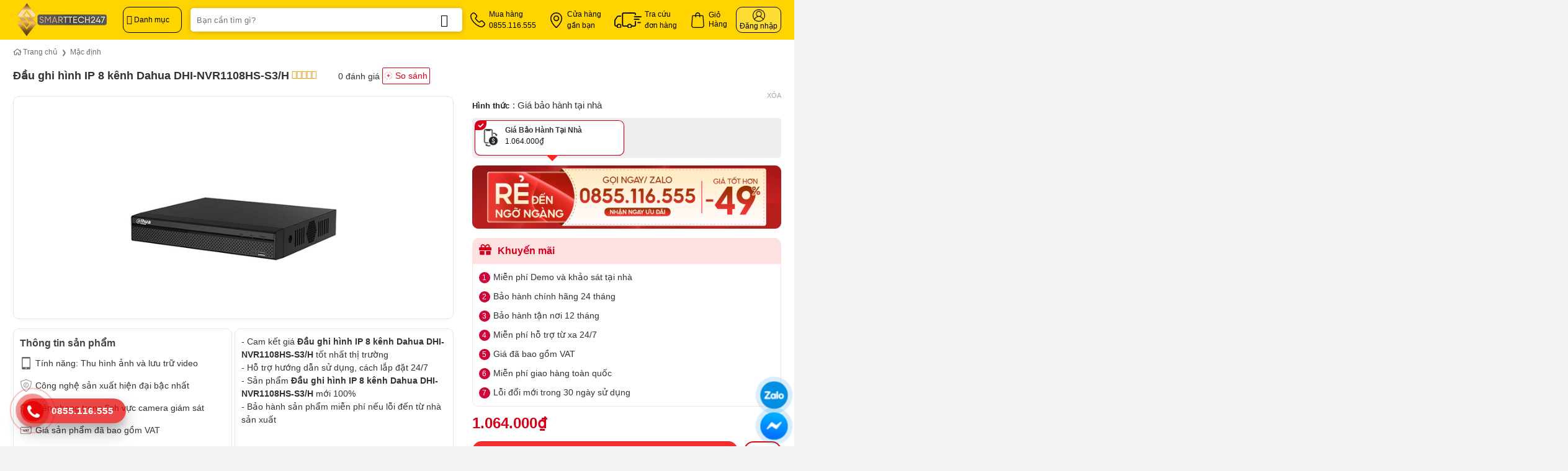

--- FILE ---
content_type: text/html; charset=UTF-8
request_url: https://smarttech247.vn/san-pham/dau-ghi-hinh-ip-8-kenh-dahua-dhi-nvr1108hs-s3-h
body_size: 91024
content:

<!DOCTYPE html>
<html lang="vi" class="loading-site no-js">
<head>
	<meta charset="UTF-8" />
	<link rel="profile" href="http://gmpg.org/xfn/11" />
	<link rel="pingback" href="https://smarttech247.vn/xmlrpc.php" />

	<script>(function(html){html.className = html.className.replace(/\bno-js\b/,'js')})(document.documentElement);</script>
<meta name='robots' content='index, follow, max-image-preview:large, max-snippet:-1, max-video-preview:-1' />
	<style>img:is([sizes="auto" i], [sizes^="auto," i]) { contain-intrinsic-size: 3000px 1500px }</style>
	<meta name="viewport" content="width=device-width, initial-scale=1" />
	<!-- This site is optimized with the Yoast SEO Premium plugin v24.5 (Yoast SEO v24.5) - https://yoast.com/wordpress/plugins/seo/ -->
	<title>Đầu ghi hình IP 8 kênh Dahua DHI-NVR1108HS-S3/H</title>
	<meta name="description" content="DHI-NVR1108HS-S3/H • Hỗ trợ hiển thị 1 kênh 8M hoặc 4 kênh 1080P.• Băng thông đầu vào max 80Mbps.• Hỗ trợ lên đến camera 8MP.• Hỗ trợ kết nối nhiều thương hiệu camera với chuẩn tương thích Onvif 2.4• Hỗ trợ 1 ổ cứng 8TB" />
	<link rel="canonical" href="https://smarttech247.vn/san-pham/dau-ghi-hinh-ip-8-kenh-dahua-dhi-nvr1108hs-s3-h" />
	<meta property="og:locale" content="vi_VN" />
	<meta property="og:type" content="article" />
	<meta property="og:title" content="Đầu ghi hình IP 8 kênh Dahua DHI-NVR1108HS-S3/H" />
	<meta property="og:description" content="DHI-NVR1108HS-S3/H • Hỗ trợ hiển thị 1 kênh 8M hoặc 4 kênh 1080P.• Băng thông đầu vào max 80Mbps.• Hỗ trợ lên đến camera 8MP.• Hỗ trợ kết nối nhiều thương hiệu camera với chuẩn tương thích Onvif 2.4• Hỗ trợ 1 ổ cứng 8TB" />
	<meta property="og:url" content="https://smarttech247.vn/san-pham/dau-ghi-hinh-ip-8-kenh-dahua-dhi-nvr1108hs-s3-h" />
	<meta property="og:site_name" content="Smarttech247" />
	<meta property="article:publisher" content="https://www.facebook.com/Congnghethongminh.Smarttech247/" />
	<meta property="article:modified_time" content="2024-08-31T09:02:40+00:00" />
	<meta property="og:image" content="https://smarttech247.vn/wp-content/uploads/2023/02/DHI-NVR2116HS-S3-1.jpg" />
	<meta property="og:image:width" content="800" />
	<meta property="og:image:height" content="405" />
	<meta property="og:image:type" content="image/jpeg" />
	<meta name="twitter:card" content="summary_large_image" />
	<meta name="twitter:site" content="@cntmsmarttech" />
	<meta name="twitter:label1" content="Ước tính thời gian đọc" />
	<meta name="twitter:data1" content="3 phút" />
	<script type="application/ld+json" class="yoast-schema-graph">{"@context":"https://schema.org","@graph":[{"@type":"WebPage","@id":"https://smarttech247.vn/san-pham/dau-ghi-hinh-ip-8-kenh-dahua-dhi-nvr1108hs-s3-h","url":"https://smarttech247.vn/san-pham/dau-ghi-hinh-ip-8-kenh-dahua-dhi-nvr1108hs-s3-h","name":"Đầu ghi hình IP 8 kênh Dahua DHI-NVR1108HS-S3/H","isPartOf":{"@id":"https://smarttech247.vn/#website"},"primaryImageOfPage":{"@id":"https://smarttech247.vn/san-pham/dau-ghi-hinh-ip-8-kenh-dahua-dhi-nvr1108hs-s3-h#primaryimage"},"image":{"@id":"https://smarttech247.vn/san-pham/dau-ghi-hinh-ip-8-kenh-dahua-dhi-nvr1108hs-s3-h#primaryimage"},"thumbnailUrl":"https://smarttech247.vn/wp-content/uploads/2023/02/DHI-NVR2116HS-S3-1.jpg","datePublished":"2023-02-03T02:37:44+00:00","dateModified":"2024-08-31T09:02:40+00:00","description":"DHI-NVR1108HS-S3/H • Hỗ trợ hiển thị 1 kênh 8M hoặc 4 kênh 1080P.• Băng thông đầu vào max 80Mbps.• Hỗ trợ lên đến camera 8MP.• Hỗ trợ kết nối nhiều thương hiệu camera với chuẩn tương thích Onvif 2.4• Hỗ trợ 1 ổ cứng 8TB","breadcrumb":{"@id":"https://smarttech247.vn/san-pham/dau-ghi-hinh-ip-8-kenh-dahua-dhi-nvr1108hs-s3-h#breadcrumb"},"inLanguage":"vi","potentialAction":[{"@type":"ReadAction","target":["https://smarttech247.vn/san-pham/dau-ghi-hinh-ip-8-kenh-dahua-dhi-nvr1108hs-s3-h"]}]},{"@type":"ImageObject","inLanguage":"vi","@id":"https://smarttech247.vn/san-pham/dau-ghi-hinh-ip-8-kenh-dahua-dhi-nvr1108hs-s3-h#primaryimage","url":"https://smarttech247.vn/wp-content/uploads/2023/02/DHI-NVR2116HS-S3-1.jpg","contentUrl":"https://smarttech247.vn/wp-content/uploads/2023/02/DHI-NVR2116HS-S3-1.jpg","width":800,"height":405,"caption":"Dhi Nvr2116hs S3"},{"@type":"BreadcrumbList","@id":"https://smarttech247.vn/san-pham/dau-ghi-hinh-ip-8-kenh-dahua-dhi-nvr1108hs-s3-h#breadcrumb","itemListElement":[{"@type":"ListItem","position":1,"name":"Sản phẩm","item":"https://smarttech247.vn/cua-hang"},{"@type":"ListItem","position":2,"name":"Đầu ghi hình IP 8 kênh Dahua DHI-NVR1108HS-S3/H"}]},{"@type":"WebSite","@id":"https://smarttech247.vn/#website","url":"https://smarttech247.vn/","name":"Smarttech247","description":"","publisher":{"@id":"https://smarttech247.vn/#organization"},"potentialAction":[{"@type":"SearchAction","target":{"@type":"EntryPoint","urlTemplate":"https://smarttech247.vn/?s={search_term_string}"},"query-input":{"@type":"PropertyValueSpecification","valueRequired":true,"valueName":"search_term_string"}}],"inLanguage":"vi"},{"@type":"Organization","@id":"https://smarttech247.vn/#organization","name":"Smarttech247","url":"https://smarttech247.vn/","logo":{"@type":"ImageObject","inLanguage":"vi","@id":"https://smarttech247.vn/#/schema/logo/image/","url":"https://smarttech247.vn/wp-content/uploads/2023/10/favicon.png","contentUrl":"https://smarttech247.vn/wp-content/uploads/2023/10/favicon.png","width":512,"height":512,"caption":"Smarttech247"},"image":{"@id":"https://smarttech247.vn/#/schema/logo/image/"},"sameAs":["https://www.facebook.com/Congnghethongminh.Smarttech247/","https://x.com/cntmsmarttech","https://www.youtube.com/@smarttech2473"]}]}</script>
	<!-- / Yoast SEO Premium plugin. -->


<link rel='prefetch' href='https://smarttech247.vn/wp-content/themes/flatsome/assets/js/flatsome.js?ver=e1ad26bd5672989785e1' />
<link rel='prefetch' href='https://smarttech247.vn/wp-content/themes/flatsome/assets/js/chunk.slider.js?ver=3.19.11' />
<link rel='prefetch' href='https://smarttech247.vn/wp-content/themes/flatsome/assets/js/chunk.popups.js?ver=3.19.11' />
<link rel='prefetch' href='https://smarttech247.vn/wp-content/themes/flatsome/assets/js/chunk.tooltips.js?ver=3.19.11' />
<link rel='prefetch' href='https://smarttech247.vn/wp-content/themes/flatsome/assets/js/woocommerce.js?ver=dd6035ce106022a74757' />
<link rel="alternate" type="application/rss+xml" title="Dòng thông tin Smarttech247 &raquo;" href="https://smarttech247.vn/feed" />
<link rel="alternate" type="application/rss+xml" title="Smarttech247 &raquo; Dòng bình luận" href="https://smarttech247.vn/comments/feed" />
<link rel="alternate" type="application/rss+xml" title="Smarttech247 &raquo; Đầu ghi hình IP 8 kênh Dahua DHI-NVR1108HS-S3/H Dòng bình luận" href="https://smarttech247.vn/san-pham/dau-ghi-hinh-ip-8-kenh-dahua-dhi-nvr1108hs-s3-h/feed" />
<link rel='stylesheet' id='contact-form-7-css' href='https://smarttech247.vn/wp-content/plugins/contact-form-7/includes/css/styles.css' type='text/css' media='all' />
<link rel='stylesheet' id='magnific-popup-css' href='https://smarttech247.vn/wp-content/plugins/devvn-woocommerce-reviews/library/magnific-popup/magnific-popup.css' type='text/css' media='all' />
<link rel='stylesheet' id='devvn-reviews-style-css' href='https://smarttech247.vn/wp-content/plugins/devvn-woocommerce-reviews/css/devvn-woocommerce-reviews.css' type='text/css' media='all' />
<link rel='stylesheet' id='owl.carousel-css' href='https://smarttech247.vn/wp-content/plugins/devvn-woocommerce-reviews/library/owl/assets/owl.carousel.min.css' type='text/css' media='all' />
<link rel='stylesheet' id='devvn-shortcode-reviews-style-css' href='https://smarttech247.vn/wp-content/plugins/devvn-woocommerce-reviews/css/devvn-shortcode-reviews.css' type='text/css' media='all' />
<link rel='stylesheet' id='isures-products-compare-css' href='https://smarttech247.vn/wp-content/plugins/isures-products-compare/public/css/isures-products-compare-public.css' type='text/css' media='all' />
<link rel='stylesheet' id='isures-variation-prices-css' href='https://smarttech247.vn/wp-content/plugins/isures-variation-prices/public/css/isures-variation-prices-public.css' type='text/css' media='all' />
<link rel='stylesheet' id='photoswipe-css' href='https://smarttech247.vn/wp-content/plugins/woocommerce/assets/css/photoswipe/photoswipe.min.css' type='text/css' media='all' />
<link rel='stylesheet' id='photoswipe-default-skin-css' href='https://smarttech247.vn/wp-content/plugins/woocommerce/assets/css/photoswipe/default-skin/default-skin.min.css' type='text/css' media='all' />
<style id='woocommerce-inline-inline-css' type='text/css'>
.woocommerce form .form-row .required { visibility: visible; }
</style>
<link rel='stylesheet' id='brands-styles-css' href='https://smarttech247.vn/wp-content/plugins/woocommerce/assets/css/brands.css' type='text/css' media='all' />
<link rel='stylesheet' id='isures-fontawesome-css' href='https://smarttech247.vn/wp-content/themes/isures-technology/assets/css/all.min.css' type='text/css' media='all' />
<link rel='stylesheet' id='flatsome-swatches-frontend-css' href='https://smarttech247.vn/wp-content/themes/flatsome/assets/css/extensions/flatsome-swatches-frontend.css' type='text/css' media='all' />
<link rel='stylesheet' id='flatsome-main-css' href='https://smarttech247.vn/wp-content/themes/flatsome/assets/css/flatsome.css' type='text/css' media='all' />
<style id='flatsome-main-inline-css' type='text/css'>
@font-face {
				font-family: "fl-icons";
				font-display: block;
				src: url(https://smarttech247.vn/wp-content/themes/flatsome/assets/css/icons/fl-icons.eot?v=3.19.11);
				src:
					url(https://smarttech247.vn/wp-content/themes/flatsome/assets/css/icons/fl-icons.eot#iefix?v=3.19.11) format("embedded-opentype"),
					url(https://smarttech247.vn/wp-content/themes/flatsome/assets/css/icons/fl-icons.woff2?v=3.19.11) format("woff2"),
					url(https://smarttech247.vn/wp-content/themes/flatsome/assets/css/icons/fl-icons.ttf?v=3.19.11) format("truetype"),
					url(https://smarttech247.vn/wp-content/themes/flatsome/assets/css/icons/fl-icons.woff?v=3.19.11) format("woff"),
					url(https://smarttech247.vn/wp-content/themes/flatsome/assets/css/icons/fl-icons.svg?v=3.19.11#fl-icons) format("svg");
			}
</style>
<link rel='stylesheet' id='flatsome-shop-css' href='https://smarttech247.vn/wp-content/themes/flatsome/assets/css/flatsome-shop.css' type='text/css' media='all' />
<link rel='stylesheet' id='flatsome-style-css' href='https://smarttech247.vn/wp-content/themes/isures-technology/style.css' type='text/css' media='all' />
<script type="text/javascript" src="https://smarttech247.vn/wp-includes/js/jquery/jquery.min.js" id="jquery-core-js"></script>
<script type="text/javascript" id="3d-flip-book-client-locale-loader-js-extra">
/* <![CDATA[ */
var FB3D_CLIENT_LOCALE = {"ajaxurl":"https:\/\/smarttech247.vn\/wp-admin\/admin-ajax.php","dictionary":{"Table of contents":"Table of contents","Close":"Close","Bookmarks":"Bookmarks","Thumbnails":"Thumbnails","Search":"Search","Share":"Share","Facebook":"Facebook","Twitter":"Twitter","Email":"Email","Play":"Play","Previous page":"Previous page","Next page":"Next page","Zoom in":"Zoom in","Zoom out":"Zoom out","Fit view":"Fit view","Auto play":"Auto play","Full screen":"Full screen","More":"More","Smart pan":"Smart pan","Single page":"Single page","Sounds":"Sounds","Stats":"Stats","Print":"Print","Download":"Download","Goto first page":"Goto first page","Goto last page":"Goto last page"},"images":"https:\/\/smarttech247.vn\/wp-content\/plugins\/interactive-3d-flipbook-powered-physics-engine\/assets\/images\/","jsData":{"urls":[],"posts":{"ids_mis":[],"ids":[]},"pages":[],"firstPages":[],"bookCtrlProps":[],"bookTemplates":[]},"key":"3d-flip-book","pdfJS":{"pdfJsLib":"https:\/\/smarttech247.vn\/wp-content\/plugins\/interactive-3d-flipbook-powered-physics-engine\/assets\/js\/pdf.min.js?ver=4.3.136","pdfJsWorker":"https:\/\/smarttech247.vn\/wp-content\/plugins\/interactive-3d-flipbook-powered-physics-engine\/assets\/js\/pdf.worker.js?ver=4.3.136","stablePdfJsLib":"https:\/\/smarttech247.vn\/wp-content\/plugins\/interactive-3d-flipbook-powered-physics-engine\/assets\/js\/stable\/pdf.min.js?ver=2.5.207","stablePdfJsWorker":"https:\/\/smarttech247.vn\/wp-content\/plugins\/interactive-3d-flipbook-powered-physics-engine\/assets\/js\/stable\/pdf.worker.js?ver=2.5.207","pdfJsCMapUrl":"https:\/\/smarttech247.vn\/wp-content\/plugins\/interactive-3d-flipbook-powered-physics-engine\/assets\/cmaps\/"},"cacheurl":"https:\/\/smarttech247.vn\/wp-content\/uploads\/3d-flip-book\/cache\/","pluginsurl":"https:\/\/smarttech247.vn\/wp-content\/plugins\/","pluginurl":"https:\/\/smarttech247.vn\/wp-content\/plugins\/interactive-3d-flipbook-powered-physics-engine\/","thumbnailSize":{"width":"150","height":"150"},"version":"1.16.15"};
/* ]]> */
</script>
<script type="text/javascript" src="https://smarttech247.vn/wp-content/plugins/interactive-3d-flipbook-powered-physics-engine/assets/js/client-locale-loader.js" id="3d-flip-book-client-locale-loader-js" async="async" data-wp-strategy="async"></script>
<script type="text/javascript" id="isures-products-compare-js-extra">
/* <![CDATA[ */
var isures_ipc_vars = {"ajaxurl":"https:\/\/smarttech247.vn\/wp-admin\/admin-ajax.php","sticky_top":"0","remove_alert":"Vui l\u00f2ng xo\u00e1 b\u1edbt s\u1ea3n ph\u1ea9m so s\u00e1nh","same_product_group":"B\u1ea1n ch\u1ec9 c\u00f3 th\u1ec3 so s\u00e1nh c\u00e1c s\u1ea3n ph\u1ea9m c\u00f9ng nh\u00f3m s\u1ea3n ph\u1ea9m","product_exist":"S\u1ea3n ph\u1ea9m so s\u00e1nh \u0111\u00e3 t\u1ed3n t\u1ea1i","not_found_search":"S\u1ea3n ph\u1ea9m so s\u00e1nh \u0111\u00e3 t\u1ed3n t\u1ea1i","add_product_text":"Th\u00eam s\u1ea3n ph\u1ea9m"};
/* ]]> */
</script>
<script type="text/javascript" src="https://smarttech247.vn/wp-content/plugins/isures-products-compare/public/js/isures-products-compare-public.js" id="isures-products-compare-js"></script>
<script type="text/javascript" src="https://smarttech247.vn/wp-content/plugins/isures-variation-prices/public/js/isures-variation-prices-public.js" id="isures-variation-prices-js"></script>
<script type="text/javascript" src="https://smarttech247.vn/wp-content/plugins/woocommerce/assets/js/jquery-blockui/jquery.blockUI.min.js" id="jquery-blockui-js" data-wp-strategy="defer"></script>
<script type="text/javascript" id="wc-add-to-cart-js-extra">
/* <![CDATA[ */
var wc_add_to_cart_params = {"ajax_url":"\/wp-admin\/admin-ajax.php","wc_ajax_url":"\/?wc-ajax=%%endpoint%%","i18n_view_cart":"Xem gi\u1ecf h\u00e0ng","cart_url":"https:\/\/smarttech247.vn\/gio-hang","is_cart":"","cart_redirect_after_add":"yes"};
/* ]]> */
</script>
<script type="text/javascript" src="https://smarttech247.vn/wp-content/plugins/woocommerce/assets/js/frontend/add-to-cart.min.js" id="wc-add-to-cart-js" defer="defer" data-wp-strategy="defer"></script>
<script type="text/javascript" src="https://smarttech247.vn/wp-content/plugins/woocommerce/assets/js/photoswipe/photoswipe.min.js" id="photoswipe-js" defer="defer" data-wp-strategy="defer"></script>
<script type="text/javascript" src="https://smarttech247.vn/wp-content/plugins/woocommerce/assets/js/photoswipe/photoswipe-ui-default.min.js" id="photoswipe-ui-default-js" defer="defer" data-wp-strategy="defer"></script>
<script type="text/javascript" id="wc-single-product-js-extra">
/* <![CDATA[ */
var wc_single_product_params = {"i18n_required_rating_text":"Vui l\u00f2ng ch\u1ecdn m\u1ed9t m\u1ee9c \u0111\u00e1nh gi\u00e1","i18n_rating_options":["1 tr\u00ean 5 sao","2 tr\u00ean 5 sao","3 tr\u00ean 5 sao","4 tr\u00ean 5 sao","5 tr\u00ean 5 sao"],"i18n_product_gallery_trigger_text":"Xem th\u01b0 vi\u1ec7n \u1ea3nh to\u00e0n m\u00e0n h\u00ecnh","review_rating_required":"yes","flexslider":{"rtl":false,"animation":"slide","smoothHeight":true,"directionNav":false,"controlNav":"thumbnails","slideshow":false,"animationSpeed":500,"animationLoop":false,"allowOneSlide":false},"zoom_enabled":"","zoom_options":[],"photoswipe_enabled":"1","photoswipe_options":{"shareEl":false,"closeOnScroll":false,"history":false,"hideAnimationDuration":0,"showAnimationDuration":0},"flexslider_enabled":""};
/* ]]> */
</script>
<script type="text/javascript" src="https://smarttech247.vn/wp-content/plugins/woocommerce/assets/js/frontend/single-product.min.js" id="wc-single-product-js" defer="defer" data-wp-strategy="defer"></script>
<script type="text/javascript" src="https://smarttech247.vn/wp-content/plugins/woocommerce/assets/js/js-cookie/js.cookie.min.js" id="js-cookie-js" data-wp-strategy="defer"></script>
<link rel="https://api.w.org/" href="https://smarttech247.vn/wp-json/" /><link rel="alternate" title="JSON" type="application/json" href="https://smarttech247.vn/wp-json/wp/v2/product/17322" /><link rel="EditURI" type="application/rsd+xml" title="RSD" href="https://smarttech247.vn/xmlrpc.php?rsd" />
<meta name="generator" content="WordPress 6.7.2" />
<meta name="generator" content="WooCommerce 9.7.0" />
<link rel='shortlink' href='https://smarttech247.vn/?p=17322' />
<link rel="alternate" title="oNhúng (JSON)" type="application/json+oembed" href="https://smarttech247.vn/wp-json/oembed/1.0/embed?url=https%3A%2F%2Fsmarttech247.vn%2Fsan-pham%2Fdau-ghi-hinh-ip-8-kenh-dahua-dhi-nvr1108hs-s3-h" />
<link rel="alternate" title="oNhúng (XML)" type="text/xml+oembed" href="https://smarttech247.vn/wp-json/oembed/1.0/embed?url=https%3A%2F%2Fsmarttech247.vn%2Fsan-pham%2Fdau-ghi-hinh-ip-8-kenh-dahua-dhi-nvr1108hs-s3-h&#038;format=xml" />
            <style>
                :root {
                    --isures-iot-primary:#ffd401;                    --isures-iot-secondary:#ffe15b;                    --isures-iot-linear-left:#ffd401;                    --isures-iot-linear-right:#ffe15b;                }
            </style>
            <style>
                :root {
                    --isures-ipc-primary:#2f80ed;                    --isures-ipc-secondary:#fb6e2e;                    --isures-ipc--maxwidth:1140px;                }
            </style>
            <style>
                :root {
                    --isures-ivp-primary:#d70018;--isures-ivp-columns_pc:3;--isures-ivp-columns_mb:3;                }
            </style>
            <style>
                :root {
                    --isures-filter-primary:#333333;--isures-filter-secondary:#333333;                }
            </style>
    <style>
    /* Ẩn logo YouTube và điều khiển khác */
    .banner-bg:has(.video-overlay) iframe[src*="youtube"] {
        position: absolute;
        top: 0;
        left: 0;
        width: 100%;
        height: 100%;
        border: none;
        pointer-events: none; /* Tắt tương tác trực tiếp với video */
    }
    
    /* Ẩn logo YouTube bằng cách che phủ */
    .banner-bg:has(.video-overlay)::after {
        content: '';
        position: absolute;
        bottom: 8px;
        right: 8px;
        width: 80px;
        height: 25px;
        background: inherit;
        z-index: 5;
        pointer-events: none;
    }
    
    .banner-bg:has(.video-overlay) {
        overflow: hidden;
        position: relative;
    }
    
    /* Nút mute/unmute */
    .banner-bg:has(.video-overlay) .youtube-mute-btn {
        position: absolute;
        bottom: 45px;
        right: 20px;
        width: 45px;
        height: 45px;
        background: rgba(0, 0, 0, 0.8);
        border: 2px solid rgba(255, 255, 255, 0.3);
        border-radius: 50%;
        cursor: pointer;
        z-index: 10;
        display: flex;
        align-items: center;
        justify-content: center;
        transition: all 0.3s ease;
        box-shadow: 0 2px 10px rgba(0, 0, 0, 0.3);
    }
    
    .banner-bg:has(.video-overlay) .youtube-mute-btn:hover {
        background: rgba(0, 0, 0, 0.95);
        border-color: rgba(255, 255, 255, 0.8);
        transform: scale(1.1);
    }
    
    .banner-bg:has(.video-overlay) .youtube-mute-btn svg {
        width: 22px;
        height: 22px;
        fill: white;
    }
    
    .banner-bg:has(.video-overlay) .youtube-mute-btn .volume-icon {
        display: none;
    }
    
    .banner-bg:has(.video-overlay) .youtube-mute-btn .muted-icon {
        display: block;
    }
    
    .banner-bg:has(.video-overlay) .youtube-mute-btn.unmuted .volume-icon {
        display: block;
    }
    
    .banner-bg:has(.video-overlay) .youtube-mute-btn.unmuted .muted-icon {
        display: none;
    }
    
    /* Mobile responsive */
    @media (max-width: 849px) {
        .banner-bg:has(.video-overlay) .youtube-mute-btn {
            width: 40px;
            height: 40px;
            bottom: 15px;
            right: 15px;
        }
        
        .banner-bg:has(.video-overlay) .youtube-mute-btn svg {
            width: 18px;
            height: 18px;
        }
    }
    </style>
        <style>
        :root {
            --isures-primary-color: #ffd401; --isures-secondary-color: #334268; --isures-success-color: #0f6743;        }
    </style>
<!-- Google tag (gtag.js) -->
<script async src="https://www.googletagmanager.com/gtag/js?id=G-ZQHMQREMMY"></script>
<script>
  window.dataLayer = window.dataLayer || [];
  function gtag(){dataLayer.push(arguments);}
  gtag('js', new Date());
  gtag('config', 'G-ZQHMQREMMY');
</script>

<!-- Google Tag Manager -->
<script>(function(w,d,s,l,i){w[l]=w[l]||[];w[l].push({'gtm.start':
new Date().getTime(),event:'gtm.js'});var f=d.getElementsByTagName(s)[0],
j=d.createElement(s),dl=l!='dataLayer'?'&l='+l:'';j.async=true;j.src=
'https://www.googletagmanager.com/gtm.js?id='+i+dl;f.parentNode.insertBefore(j,f);
})(window,document,'script','dataLayer','GTM-P5KDN4X');</script>
<!-- End Google Tag Manager -->	<noscript><style>.woocommerce-product-gallery{ opacity: 1 !important; }</style></noscript>
	<style class='wp-fonts-local' type='text/css'>
@font-face{font-family:Inter;font-style:normal;font-weight:300 900;font-display:fallback;src:url('https://smarttech247.vn/wp-content/plugins/woocommerce/assets/fonts/Inter-VariableFont_slnt,wght.woff2') format('woff2');font-stretch:normal;}
@font-face{font-family:Cardo;font-style:normal;font-weight:400;font-display:fallback;src:url('https://smarttech247.vn/wp-content/plugins/woocommerce/assets/fonts/cardo_normal_400.woff2') format('woff2');}
</style>
<link rel="icon" href="https://smarttech247.vn/wp-content/uploads/2023/10/cropped-favicon-32x32.png" sizes="32x32" />
<link rel="icon" href="https://smarttech247.vn/wp-content/uploads/2023/10/cropped-favicon-192x192.png" sizes="192x192" />
<link rel="apple-touch-icon" href="https://smarttech247.vn/wp-content/uploads/2023/10/cropped-favicon-180x180.png" />
<meta name="msapplication-TileImage" content="https://smarttech247.vn/wp-content/uploads/2023/10/cropped-favicon-270x270.png" />
<style id="custom-css" type="text/css">:root {--primary-color: #ffd401;--fs-color-primary: #ffd401;--fs-color-secondary: #334268;--fs-color-success: #0f6743;--fs-color-alert: #b20000;--fs-experimental-link-color: #333333;--fs-experimental-link-color-hover: #000000;}.tooltipster-base {--tooltip-color: #fff;--tooltip-bg-color: #000;}.off-canvas-right .mfp-content, .off-canvas-left .mfp-content {--drawer-width: 300px;}.off-canvas .mfp-content.off-canvas-cart {--drawer-width: 360px;}.header-main{height: 64px}#logo img{max-height: 64px}#logo{width:162px;}#logo a{max-width:162px;}.header-bottom{min-height: 50px}.header-top{min-height: 30px}.transparent .header-main{height: 90px}.transparent #logo img{max-height: 90px}.has-transparent + .page-title:first-of-type,.has-transparent + #main > .page-title,.has-transparent + #main > div > .page-title,.has-transparent + #main .page-header-wrapper:first-of-type .page-title{padding-top: 90px;}.header.show-on-scroll,.stuck .header-main{height:64px!important}.stuck #logo img{max-height: 64px!important}.search-form{ width: 79%;}.header-bg-color {background-color: #ffd401}.header-bottom {background-color: #ffffff}.header-main .nav > li > a{line-height: 36px }.stuck .header-main .nav > li > a{line-height: 32px }.header-bottom-nav > li > a{line-height: 18px }@media (max-width: 549px) {.header-main{height: 64px}#logo img{max-height: 64px}}.main-menu-overlay{background-color: #0a0a0a}.nav-dropdown{border-radius:5px}.nav-dropdown{font-size:100%}.nav-dropdown-has-arrow li.has-dropdown:after{border-bottom-color: #ffffff;}.nav .nav-dropdown{background-color: #ffffff}.blog-wrapper{background-color: #ffffff;}body{color: #333333}h1,h2,h3,h4,h5,h6,.heading-font{color: #333333;}.header:not(.transparent) .header-nav-main.nav > li > a {color: #000000;}.header:not(.transparent) .header-bottom-nav.nav > li > a{color: #333333;}.header:not(.transparent) .header-bottom-nav.nav > li > a:hover,.header:not(.transparent) .header-bottom-nav.nav > li.active > a,.header:not(.transparent) .header-bottom-nav.nav > li.current > a,.header:not(.transparent) .header-bottom-nav.nav > li > a.active,.header:not(.transparent) .header-bottom-nav.nav > li > a.current{color: #0a0a0a;}.header-bottom-nav.nav-line-bottom > li > a:before,.header-bottom-nav.nav-line-grow > li > a:before,.header-bottom-nav.nav-line > li > a:before,.header-bottom-nav.nav-box > li > a:hover,.header-bottom-nav.nav-box > li.active > a,.header-bottom-nav.nav-pills > li > a:hover,.header-bottom-nav.nav-pills > li.active > a{color:#FFF!important;background-color: #0a0a0a;}.badge-inner.on-sale{background-color: #dd3333}.star-rating span:before,.star-rating:before, .woocommerce-page .star-rating:before, .stars a:hover:after, .stars a.active:after{color: #f0a20a}.shop-page-title.featured-title .title-bg{ background-image: url(https://smarttech247.vn/wp-content/uploads/2023/02/DHI-NVR2116HS-S3-1.jpg)!important;}@media screen and (min-width: 550px){.products .box-vertical .box-image{min-width: 500px!important;width: 500px!important;}}.absolute-footer, html{background-color: #f2f2f2}button[name='update_cart'] { display: none; }.header-vertical-menu__opener{height: 42px}.header-vertical-menu__opener {width: 95px}.header-vertical-menu__fly-out {width: 205px}.header-vertical-menu__opener{color: #000000}.header-vertical-menu__opener{background-color: rgba(255,255,255,0)}.label-new.menu-item > a:after{content:"Mới";}.label-hot.menu-item > a:after{content:"Nổi bật";}.label-sale.menu-item > a:after{content:"Giảm giá";}.label-popular.menu-item > a:after{content:"Phổ biến";}</style>		<style type="text/css" id="wp-custom-css">
			.display-none {
	display: none;
}
.mfp-close {
	font-size: 30px;
	height: 30px;
	line-height: 30px;
	width: 30px;
}
.isures-contact--form.baogia-contact-form.goilai-form p.subscribe-title {
	margin: 0 auto 10px;
}
.row.isures-contact--form.baogia-contact-form.goilai-form input.wpcf7-submit {
	color: #fff;
	width: 100%;
	margin: 0;
	border-radius: 10px;
	background: linear-gradient(#f52f32, #e11b1e);
}
.row.isures-contact--form.baogia-contact-form.goilai-form input {
	border-radius: 10px;
	border: none;
	height: 44px;
}
.goilai-form .contact-other a::before {
	content: "\f879";
	font-family: "Font Awesome 5 Free";
	font-weight: 900;
	font-size: 18px;
	color: #d0021c;
	background: #fff;
	padding: 10px;
	border-radius: 30px;
	margin-right: 15px;
}
.goilai-form .contact-other a {
	display: block;
	font-size: 16px;
	color: #fff;
	border: 1px solid #fff;
	border-radius: 10px;
	margin: 20px 0;
	padding: 0 10px 0 35px;
	height: 60px;
	align-content: center;
}
.row.baogia-contact-form.goilai-form {
	background: url(/wp-content/uploads/2025/04/bg-form-du-toan.webp) no-repeat;
	background-size: cover;
	padding: 50px;
	border-radius: 10px;
}
#goi-lai.lightbox-content {
	border-radius: 10px;
}
.col-pro .box {
	border: 1px solid #d0d4e4;
}
.slider-post .col-news .button.btn-white {
	border: 1px solid #d0d4e4;
}
.slider-center .no-click {
	pointer-events: auto;
}
.slider-top .flickity-page-dots .dot.is-selected {
	border: 3px solid #fff;
}
.row-tab-price-table > .col {
	padding-left: 0;
	padding-right: 0;
}
.price-price-table .section-title .section-title-main {
	margin: 0 auto;
	font-size: 30px;
	text-transform: none;
}
.price-price-table .section-title {
	margin-bottom: 0;
}
.title-price-table .section-title .section-title-main {
	font-size: 16px;
	text-align: center;
	margin: 0 auto;
	padding: 8px 5px;
}
.title-price-table .section-title {
	background: #e9b145;
	width: 185px;
	border-radius: 0 0 5px 5px;
	margin: 0 auto;
}
.col-price-table .col-inner:hover {
	border-color: #e9b145;
}
.col-price-table .col-inner {
	border: 2px solid #fff;
	box-shadow: 0px 0px 20px 2px rgba(0,0,0,0.0967548);
	padding: 15px;
	border-radius: 5px;
}
.list-price {
	padding: 7.5px 0;
}
.row.row-price-table {
	width: 100% !important;
	margin: 0 auto !important;
}
.list-price .icon-box-img img {
	padding-top: 0;
}
.list-price .icon-box-text content {
	display: none;
}
.pricing-table .items > div.icon-box.list-price {
	border-bottom: none;
}
.list-price .icon-box-text {
	align-content: center;
}
.list-price .uppercase {
	text-transform: none;
	letter-spacing: normal;
	font-weight: 400;
	font-size: 14px;
	margin-bottom: 0;
}
.slider-post .col-inner p {
	display: -webkit-box;
	-webkit-box-orient: vertical;
	-webkit-line-clamp: 2;
	-o-text-overflow: ellipsis;
	text-overflow: ellipsis;
	overflow: hidden;
	margin-bottom: 10px;
}
.slider-post .col-inner .img-inner img {
	border-radius: 15px 15px 0 0;
}
.slider-post .col-inner {
	font-size: 14px;
}
.slider-post .button.is-outline {
	border: none;
}
.slider-post .flickity-prev-next-button.next {
	right: 15.8px;
}
.slider-post .flickity-prev-next-button.previous {
	left: 15.8px;
}
.slider-post .slider-nav-circle .flickity-prev-next-button:hover .arrow, .slider-post .slider-nav-circle .flickity-prev-next-button:hover svg {
	fill: #6c757d !important;
}
.slider-post button.flickity-button svg {
	box-shadow: 0 0 4px 0 rgba(0,0,0,.2);
	background: #fff !important;
}
.slider-post button.flickity-button {
	width: 30px;
	height: 60px;
	line-height: 60px;
	transform: none;
	opacity: .75;
}
.slider-post .slider-nav-circle {
	max-width: 1270px;
	margin: 0 auto;
}
.row.isures-contact--form.dutoan-form .col {
	padding: 5px 7.5px;
}
.row.isures-contact--form.baogia-contact-form.dutoan-form {
	padding: 15px 50px 0;
}
.entry-content a.btn-table-pricing:hover {
	color: #fff;
}
.col-multi-child .col-inner:has(.table-pricing) .sub-title p {
	margin-bottom: 0;
}
.tab-pricing .panel.active  {
	display: flex !important;
	flex-wrap: wrap;
	gap: 30px;
	margin-top: 25px;
}
.tab-pricing .tab.active a {
	background: rgb(191,146,69);
  background:
linear-gradient(0deg, rgba(191,146,69,1) 0%, rgba(203,173,94,1) 100%);
	color: #fff;
}
.tab-pricing .tab a {
	background: #efefef;
	border-radius: 3px;
	height: 45px;
	line-height: 45px;
	font-size: 16px;
	padding: 0 40px;
}
.tabbed-content.tab-pricing {
	width: 100%;
}
.border-radius-img .img-inner {
	border-radius: 10px;
}
.box-video .title-main .section-title {
	margin-bottom: 0;
}
.row-multi-child .col {
	min-width: 20.5vw;
	padding: 0;
}
.row-multi-child {
	white-space: normal;
	overflow-x: auto;
	overflow-y: hidden;
	overflow: scroll;
	grid-template-columns: repeat(6,1fr);
	display: grid;
	gap: 30px;
  padding: 0 15px;
}
.box-video .section-title-container {
	margin-bottom: 0;
}
.box-video .video.mb {
	margin-bottom: 8px;
	border-radius: 20px;
}
.col-giai-phap .col-inner .box {
	min-width: 20.5vw;
}
.col-multi-child.col-giai-phap > .col-inner {
	white-space: normal;
	overflow-x: auto;
	overflow-y: hidden;
	overflow: scroll;
	grid-template-columns: repeat(10,1fr);
	display: grid;
	gap: 30px;
}
#gui-tu-van.lightbox-by-id {
	background-image: linear-gradient(180deg, #bf9245 20%, #cbad5e 80%);
	border-radius: 20px;
	padding: 25px;
}
.row-align-vertical .col-inner .row {
	align-items: center;
}
.row.isures-contact--form.baogia-contact-form input.wpcf7-submit:hover {
	box-shadow: inset 0 0 0 100px rgba(0,0,0,.2);
}
.row.isures-contact--form.baogia-contact-form.dutoan-form input.wpcf7-submit {
	background-color: rgba(230, 8, 8, 0.75);
	background: linear-gradient(#f52f32, #e11b1e);
	color: #fff;
	width: 100%;
}
.row.isures-contact--form.baogia-contact-form input.wpcf7-submit {
	font-size: 1rem;
	color: #CE9C46;
	width: auto;
	margin: 10px 0 0;
	border-radius: 30px;
}
.isures-contact--form.baogia-contact-form p:has(.wpcf7-submit) {
	text-align: center;
}
.baogia-contact-form select {
	font-size: 13px;
	color: #111;
	border: 1px solid #ced4da;
	box-shadow: inset 0 .0625em .125em hsla(0,0%,4%,.05);
	border-radius: 4px;
}
.row.isures-contact--form.baogia-contact-form.dutoan-form input, .row.isures-contact--form.baogia-contact-form.dutoan-form select {
	font-size: 16px;
	height: 48px;
	border: none;
	border-radius: 5px;
}
.row.isures-contact--form.baogia-contact-form input, .row.isures-contact--form.baogia-contact-form select {
	height: 40px;
	margin: 0 0 10px;
}
.isures-contact--form.baogia-contact-form.dutoan-form p.subscribe-title {
	font-size: 30px;
	margin-bottom: 10px;
	max-width: none;
}
.isures-contact--form.baogia-contact-form p.note-form {
	color: #fff;
	font-size: 16px;
	text-align: center;
	max-width: 450px;
	margin: 0 auto;
}
.isures-contact--form.baogia-contact-form p.description-title {
	color: #fff;
	font-size: 16px;
	text-align: center;
	margin-bottom: 10px;
}
.isures-contact--form.baogia-contact-form p.subscribe-title {
	color: #fff;
	font-size: 20px;
	font-weight: 700;
	margin: 0 auto;
	max-width: 400px;
	text-align: center;
}
.col-dutoan > .col-inner {
	background: url(/wp-content/uploads/2025/04/bg-form-du-toan.webp) no-repeat;
	background-size: cover;
	padding: 25px;
	border-radius: 20px;
	display: flex;
	align-items: center;
}
.col-tuvan-baogia > .col-inner {
	background-image: linear-gradient(180deg, #bf9245 20%, #cbad5e 80%);
	padding: 25px;
	border-radius: 20px;
	display: flex;
  align-items: center;
}
.s-doi-tac-1 .gallery-item .gallery-icon img {
	border-radius: 12px;
	box-shadow: 0px 2px 5px 0px rgba(201,201,201,0.4);
}
.s-khac-biet .row .gallery {
	padding-left: 5px;
	padding-right: 5px;
}
.s-khac-biet .gallery-item {
	padding: 0 10px 30px;
}
.box-img-top-1 .box-text .button:hover {
	color: #111;
	box-shadow: none;
}
.box-img-top-1 .box-text .button {
	color: #CE9C46;
	font-weight: 400;
	margin: 0;
	background: none;
	border: none;
}
.col.col-padding-bottom-0 {
	padding-bottom: 0;
}
.s-backdrop-filter .section-bg.fill {
	background-color: rgba(0, 0, 0, 0.5);
	-webkit-backdrop-filter: blur(10px);
	backdrop-filter: blur(10px);
}
.s-backdrop-filter {
	background: url(wp-content/uploads/2025/03/bg-top-page-1.jpg) no-repeat;
	background-size: cover;
  background-position: center;
}
.s-padding-bottom-0 {
	padding-bottom: 0 !important;
}
.button.btn-white:hover {
	box-shadow: inset 0 0 0 100px rgba(0,0,0,.05);
}
.button.btn-white {
	background: #CE9C46;
	color: #FFF;
	margin-bottom: 0;
}
.text-align-justify {
	text-align: justify !important;
}
.tab-quy-trinh-1 .tab-panels {
	padding-top: 60px;
}
.tab-quy-trinh-1 .nav > li.active > a, .tab-quy-trinh-1 .nav > li > a:hover {
	color: #bf9245;
}
.tab-quy-trinh-1 .tab a {
	color: #111;
}
.tab-quy-trinh-1 {
	margin-top: 50px;
}
.box-text-quy-trinh-1 .text p {
	margin-bottom: 0;
}
.box-text-quy-trinh-1 .text {
	display: grid;
	gap: 15px;
}
.tab-quy-trinh-1 ul.nav {
	display: inline-flex;
	gap: 10px;
	overflow: visible;
}
.tab-quy-trinh-1 li.tab a > span span {
	font-size: 32px;
	font-weight: 700;
	display: block;
}
.tab-quy-trinh-1 li.tab a {
	background: #fff;
	border-radius: 10px;
	box-shadow: 4px 4px 3.3px 0px #0000001A;
	width: 107px;
	height: 107px;
	justify-content: center;
}
.tab-quy-trinh-1 li.tab a > span {
	font-size: 17px;
	line-height: 1.3;
	font-weight: 500;
	text-align: center;
}
.row-quy-trinh-1 img {
	border-radius: 10px;
}
.post-project {
	margin-bottom: 20px;
}
.post-project .post-date .badge-inner {
	background: rgb(191,146,69);
	background: linear-gradient(0deg, rgba(191,146,69,1) 0%, rgba(203,173,94,1) 100%);
	color: #fff;
	border: none;
	padding: 0;
}
.post-project .post-date {
	margin-left: 0;
}
.table-pricing.pricing-table:hover {
	border-color: #e9b145;
}
.table-pricing.pricing-table {
	border: 2px solid #fff;
	box-shadow: 0px 0px 20px 2px rgba(0,0,0,0.0967548);
}
.table-pricing .btn-table-pricing, .btn-tu-van {
	background: #CE9C46;
	background: linear-gradient(0deg, #CE9C46 0%, #E2C26D 100%);
	color: #fff;
}
.table-pricing .pricing-table-items.items {
	padding-left: 15px;
	padding-right: 15px;
}
/*.table-pricing .bullet-item:first-child {
	font-size: 18px;
	font-weight: 500;
}*/
.table-pricing .bullet-item {
	font-size: 14px;
	text-align: left;
	border-bottom: none !important;
}
.table-pricing .price {
	font-size: 32px;
	font-weight: 500;
	color: #111;
}
.table-pricing .title {
	background: #e9b145;
	color: #fff;
	width: 185px;
	border-radius: 0 0 5px 5px;
	border: none;
	padding: 10px 5px;
}
.list-count ul li span {
	font-size: 20px;
	background: #e9b145;
	border-radius: 100%;
	border: 1px solid #fff;
	min-width: 58px;
	height: 58px;
	display: inline-flex;
	justify-content: center;
	align-items: center;
	color: #fff;
	margin-right: 12px;
}
.list-count ul li {
	background: #ffdfa2;
	background: linear-gradient(90deg, rgba(255, 223, 162, 1) 0%, rgba(255, 255, 255, 0.1) 100%);
	margin-left: 0;
	display: flex;
	align-items: center;
	padding: 5px;
	border-radius: 50px;
	font-weight: 700;
	margin-bottom: 10px;
}
.list-count ul {
	list-style: none;
	margin-bottom: 0;
}
.tab-giai-phap-1 .nav > li.active > a, .tab-giai-phap-1 .nav > li > a:hover {
	color: #bf9245;
}
.tab-giai-phap-1 .tab-panels {
	padding-top: 40px;
}
.tab-giai-phap-1 .tab:last-child a::after {
	left: calc(100% - 8px);
}
.tab-giai-phap-1 .tab:first-child a::after {
	left: 8px;
}
.tab-giai-phap-1 .tab.active a::after, .tab-giai-phap-1 .tab a:hover::after {
	background: #bf9245;
}
.tab-giai-phap-1 .tab a::after {
	content: "";
	background: #8a8a89;
	width: 16px;
	height: 16px;
	border-radius: 100%;
	position: absolute;
	left: 50%;
	bottom: -18px;
	transform: translate(-50%, -50%);
}
.tab-giai-phap-1 li.tab:last-child {
	text-align: right;
}
.tab-giai-phap-1 li.tab:first-child {
	text-align: left;
}
.tab-giai-phap-1 .nav:hover > li:not(:hover) > a::before {
	opacity: 1;
}
.tab-giai-phap-1 li.tab, .tab-quy-trinh-1 li.tab {
	margin: 0;
	text-align: center;
}
.tab-giai-phap-1 ul.nav {
	grid-template-columns: repeat(5,1fr);
	display: grid;
	gap: 30px;
	border-bottom: 3px solid #8a8a89;
	overflow: visible;
}
.tab-giai-phap-1 .tab:last-child a::before {
	left: calc(100% - 19px);
}
.tab-giai-phap-1 .tab:first-child a::before {
	left: 19px;
}
.tab-giai-phap-1 .tab.active a::before, .tab-giai-phap-1 .tab a:hover::before {
	background: url(/wp-content/uploads/2025/03/icon-tab-light.png) no-repeat;
	width: 38px;
	height: 38px;
	background-size: 38px;
}
.tab-giai-phap-1 .tab a::before {
	content: "";
	background: url(/wp-content/uploads/2025/03/icon-tab.png) no-repeat;
	width: 38px;
	height: 38px;
	background-size: 38px;
	position: absolute;
	top: calc(25% - 2px);
	left: 50%;
	transform: translate(-50%, -50%);
}
.tab-giai-phap-1 .tab a {
	color: #111;
	font-size: 15px;
	font-weight: 700;
	padding: 43px 0 15px;
}
.row-giai-phap-1 .col {
	padding-bottom: 0;
}
.tab-giai-phap-1 .tab-panels .panel.active {
	background: #fff;
	border-radius: 25px;
	padding: 15px 60px;
}
.button.btn-view-more span span {
	background: #fff;
	color: #BF9245;
	border-radius: 100%;
	width: 40px;
	height: 40px;
	align-content: center;
	margin-right: 10px;
}
.button.btn-view-more:hover {
	color: #fff;
}
.button.btn-view-more {
	background: linear-gradient(0deg, #CBAD5E 0%, #BF9245 100%);
	color: #fff;
	font-size: 18px;
	font-weight: 600;
	margin-top: 15px;
}
.box-text-giai-phap-1 .isures-iconbox:not(:last-child) {
	margin-bottom: 5px;
}
.box-text-giai-phap-1 .isures-iconbox.container.vertical .is-icon {
	margin-right: 0;
}
.box-text-giai-phap-1 .isures-iconbox p {
	margin-bottom: 0;
	font-size: 16px;
}
.box-text-giai-phap-1 .isures-iconbox.container.vertical {
	justify-content: left;
}
/*#main:has(.top-page) * :not(i) {
	font-family: Inter, sans-serif;
}*/
.title-main.title-gradient.title-left .section-title .section-title-main {
	margin: 0;
}
.text-box-video .button {
	background: rgba(255, 255, 255, 0.5);
}
.s-pro .row.isures-on--sale {
	background: transparent;
}
.box-img-top .box-text, .box-img-top-1 .box-text {
	text-align: justify;
	padding-bottom: 0;
}
.box-img-top .box-text h3 a, .box-img-top-1 .box-text h3 a {
	line-height: 1.4;
}
.box-img-top-1 .box-text h3 {
	color: #111;
	font-size: 16px;
	text-align: left;
	margin-bottom: 5px;
}
.box-img-top .box-text h3 {
	text-transform: uppercase;
	font-size: 16px;
	text-align: left;
	margin-bottom: 5px;
}
.title-main.title-gradient, .title-gradient .section-title {
	margin-bottom: 0;
}
.col-multi-child > .col-inner {
	display: flex;
	flex-wrap: wrap;
	gap: 15px;
}
.box-img-top-1.box a {
	color: #111;
}
.box-img-top.box a {
	color: #bf9245;
}
.title-main.title-gradient .section-title .section-title-main {
	color: #bf9245;
	font-size: 150%;
	text-align: center;
	max-width: 850px;
	margin: 0 auto;
}
.box-img a:hover {
	text-decoration: underline;
}
.box-vertical.box-img.box-img-reverse .box-text {
	display: flex;
	align-items: center;
}
.box-vertical.box-text-middle .box-image, .box-vertical.box-text-middle .box-text {
	vertical-align: middle;
}
#main:has(.top-page) .cus-breadcrumb {
	display: none;
}
.top-page .breadcrumbs .divider {
	font-size: 24px;
}
.top-page .breadcrumbs a {
	font-weight: 700;
}
.top-page .breadcrumbs a:first-of-type::before {
	display: none;
}
.top-page .breadcrumbs {
	font-weight: 700;
	text-transform: uppercase;
}
.top-page .page-title-inner {
	min-height: 70vh;
	padding-bottom: 30px;
}
/* Begin CSS temporarily on 27/02/2025 */
body.single-blocks #wrapper #main {
	text-align: center;
}
body.single-blocks .cus-breadcrumb, body.single-blocks.ux-builder-iframe .row.banner-cat-pro {
	display: none !important;
}
body.single-blocks.ux-builder-iframe .row.flash-sale-pro {
	display: none !important;
}
body.single-blocks.ux-builder-iframe #wrapper .row.flash-sale-pro {
	display: block !important;
}
body.single-blocks #wrapper .row.banner-cat-pro {
	display: inline-flex !important;
}
body:not(.tax-product_cat) .row.banner-cat-pro, body:not(.tax-product_cat) .row.flash-sale-pro {
	display: none !important;
}
body.home #content .row.flash-sale-pro {
	display: block !important;
}
.row.banner-cat-pro {
	margin-top: 15px;
}
.row.flash-sale-pro .col {
	padding-bottom: 15px;
}
.shop-page-title.category-page-title.page-title {
	display: none;
}
/* End CSS temporarily on 27/02/2025 */
.woocommerce-product-gallery__wrapper.product-gallery-slider {
	margin-bottom: 0;
}
.isures-scroll--wrap_dropdown.isures-filter--fixed {
	margin: 0;
}
.ux-timer-text span strong {
	font-weight: 700;
}
.blog-single .entry-content h2, .blog-single .entry-content h3, .blog-single .entry-content h4, .blog-single .entry-content h5, .blog-single .entry-content h6 {
	font-weight: 700;
}
.product-attribute-cat .attribute-cat-value:nth-child(-n+3) {
	display: block;
}
.product-attribute-cat .attribute-cat-value {
	border: 1px solid #d1d5db;
	border-radius: 5px;
	color: #3a3a3a;
	font-size: 10px;
	padding: 1px 5px;
	display: none;
}
.product-attribute-cat {
	display: flex;
	margin: 0 0 5px;
	flex-wrap: wrap;
	gap: 5px;
}
#pop-img-tu-van {
	background: no-repeat;
	box-shadow: none;
}
.isures-filter--wrap .isures-active-filters a svg line, .isures-filter--wrap .isures-active-filters a:hover svg line {
	stroke: #d70018;
}
.custom-filter #mostviewed :checked + label::before, .custom-filter #mostviewed:hover label::before {
	background-image: url(/images/icon-mostviewed-hover.png);
}
.custom-filter #saleprice :checked + label::before, .custom-filter #saleprice:hover label::before {
	background-image: url(/images/icon-saleprice-hover.png);
}
.custom-filter #pricesmall :checked + label::before, .custom-filter #pricesmall:hover label::before {
	background-image: url(/images/icon-pricesmall-hover.png);
}
.custom-filter #pricedesc :checked + label::before, .custom-filter #pricedesc:hover label::before {
	background-image: url(/images/icon-pricedesc-hover.png);
}
.isures-active-filters a:not(.reset):hover {
	border: 1px solid #d70018;
	color: #d70018 !important;
}
.isures-active-filters a.reset {
	font-size: 12px;
	border: 1px solid #d70018;
	padding: 8px 10px;
	border-radius: 10px;
	background: #fef2f2;
	color: #d70018;
	line-height: 1.3;
}
.isures-filter--dropdown > :not(.isures-filter--nav_wrap):not(.is-divider).active::before, .isures-filter--dropdown > :not(.isures-filter--nav_wrap):not(.is-divider):hover::before {
	border-top-color: #d70018;
}
.isures-filter--dropdown > :not(.isures-filter--nav_wrap):not(.is-divider).active, .isures-filter--dropdown > :not(.isures-filter--nav_wrap):not(.is-divider):hover {
	background: #fef2f2;
	border-color: #d70018 !important;
	color: #d70018;
}
.isures-filter--dropdown > :not(.isures-filter--nav_wrap):not(.is-divider).count::before {
	border-top: 4px solid #d70018;
}
.isures-filter--dropdown > :not(.isures-filter--nav_wrap):not(.is-divider).count {
	background: #fef2f2;
	border-color: #d70018 !important;
	color: #d70018;
	padding: 8px 25px 8px 25px !important;
}
.isures-filter--dropdown > :not(.isures-filter--nav_wrap):not(.is-divider).count::after {
	background: #d70018;
	top: 8px;
	left: 6px;
}
.isures-filter--dropdown .isures-image--with_label {
	position: absolute !important;
}
.isures-term--filter:not(.isures-cate--filter) .isures-item--attribute.active a {
	border-color: #d70018 !important;
}
.isures-custom--nc_attr .isures-item--attribute a {
	min-height: 99px !important;
}
.isures-term--filter.isures_type_image_label .isures-image--with_label {
	background: rgba(0, 0, 0, 0.35);
  color: #fff;
	margin-bottom: 0;
	width: 100%;
	top: 0;
	left: 0;
	padding: 5px;
	text-align: left;
	height: 51px;
}
.isures_type_image_label .isures-item--attribute a img {
	max-width: 100%;
}
.isures-filter--dropdown.isures-term--filter.isures_type_image_label .isures-filter--nav_wrap.active .isures-item--attribute a {
	padding: 0;
}
.isures-term--filter:not(.isures-cate--filter) .isures-filter--nav_wrap.active .isures-item--attribute a {
	padding: 5px;
}
.isures-term--filter:not(.isures-cate--filter) .isures-item--attribute a {
	padding: 0;
}
.single-product .product-gallery-slider .video.video-fit {
	padding-top: calc(50.625% - 20px) !important;
}
.single-product .product-thumbnails .col.is-selected a, .single-product .product-thumbnails .col a:hover {
	border-color: #fee2e2;
}
.single-product :has(.product-video-popup) .product-thumbnails .col.first a::before {
	content: "";
	background: url(/images/video-pro.png) no-repeat;
	width: 60px;
	height: 60px;
	background-size: 60px 60px;
	position: absolute;
	top: 50%;
	left: 50%;
	transform: translate(-50%, -50%);
}
.single-product :has(.product-video-popup) .product-thumbnails .col.first img {
	filter: opacity(0);
}
.flash-sale-pro > .col > .col-inner::before {
	content: "";
	background: url(/images/title-hotsale.png) no-repeat;
	width: 186px;
	height: 50px;
	background-size: 186px 50px;
	display: inline-block;
	position: absolute;
	left: 9.8px;
}
.flash-sale-pro .ux-timer-text > span:not(:last-child)::after {
	content: ":";
	font-weight: 400;
	position: absolute;
	right: -7px;
	color: #fff;
}
.flash-sale-pro .ux-timer-text > span:not(:last-child) {
	position: relative;
}
.flash-sale-pro .product-attribute {
	margin-top: 10px;
}
.flash-sale-pro .price-wrapper .star-rating {
	display: none;
}
.flash-sale-pro .product-small.col .flash-sale-process-bdf {
	display: block;
}
.flash-sale-pro .ux-timer-text::before {
	content: "Kết thúc sau :";
	font-size: 14px;
	color: #fff;
}
.flash-sale-pro .ux-timer-text > span:last-child {
	margin-right: 0;
}
.flash-sale-pro .ux-timer-text > span {
	background: #fff;
	border-radius: 5px;
	min-width: 30px;
	padding: 0 5px;
	height: 30px;
	line-height: 30px;
	text-align: center;
}
.flash-sale-pro .ux-timer-text {
	font-size: 15px !important;
	display: block;
	text-align: right;
	margin: 12px 0;
}
.flash-sale-pro .ux-timer-text span strong:has(span) {
	display: none;
}
.flash-sale-pro > .col > .col-inner {
	background: linear-gradient(rgb(138, 5, 5), rgb(0, 0, 0)) 0% 0% / cover;
	border-radius: 10px;
	padding: 10px 9.8px 0;
}
.section + .row.flash-sale-pro:not(.row-collapse) {
	margin-top: 0;
}
.c-voucher-form .row.isures-contact--form input[type="checkbox"] {
	height: auto;
	accent-color: #E9B448;
}
.c-voucher-form .wpcf7-list-item-label {
	font-weight: 400;
	color: #EAB54A;
	font-size: 16px;
}
.c-voucher-form .row.isures-contact--form input.wpcf7-submit {
	width: auto;
	font-weight: 500;
	background: linear-gradient(180deg, #f9e498 0%, #e9b346 100%);
	border: none;
	border-radius: 8px;
}
.c-voucher-form .row.isures-contact--form input[type="checkbox"] {
	height: auto;
}
.c-voucher-form .row.isures-contact--form input.wpcf7-form-control {
	height: 45px;
	font-size: 16px;
}
.c-voucher-form .wpcf7-form {
	margin-bottom: 0;
	max-width: 525px;
}
a.button.btn-voucher {
	background: linear-gradient(180deg, #f9e498 0%, #e9b346 100%);
	color: #333 !important;
	margin: 0 auto 20px;
	display: block;
	max-width: max-content;
	background-color: inherit !important;
	font-size: 18px;
}
.blog-single .entry-content a, .des-cat-pro a, #tab-description a {
	color: #2C7DF4;
}
.cus-hide {
	display: none;
}
.header-vertical-menu__fly-out .nav-vertical-fly-out:not(.nav-dropdown) {
	padding: 5px 0;
}
.menu-chuyen-muc > li > a .icon-angle-down {
	font-size: 14px;
}
.menu-chuyen-muc .sub-menu li a:hover {
	box-shadow: inset 0 0 0 100px rgba(0,0,0,.2);
}
.menu-chuyen-muc .sub-menu li a {
	color: #fff;
	font-size: 14px;
	padding: 8px 10px;
}
.menu-chuyen-muc .sub-menu li {
	border-bottom: 1px dotted #e8e4e4;
}
.menu-chuyen-muc > li:hover > ul {
	display: block;
	min-width: max-content;
}
.menu-chuyen-muc > li > ul {
	position: absolute;
	top: 100%;
	left: 0;
	width: 150px;
	z-index: 9999;
	background: rgba(0, 0, 0, 0.85);
	margin: 0;
	display: none;
	transition: opacity .25s;
	box-shadow: 1px 1px 15px rgba(0,0,0,0.15);
	opacity: 1;
	max-height: none;
	visibility: visible;
	padding: 0;
	border-radius: 0;
}
.menu-chuyen-muc > li > a {
	background: #F9F9F9;
	color: #111;
	font-weight: bold;
	padding: 5px 10px;
	display: block;
	font-size: 14px;
}
.menu-chuyen-muc > li {
	display: inline-block;
	float: none;
	position: relative;
	border: 1px solid #ddd;
	margin-bottom: 0;
}
.menu-chuyen-muc li {
	list-style: none;
}
.menu-chuyen-muc {
	margin: 25px 0 20px;
}
.woocommerce-order-pay .wc_payment_methods .wc_payment_method {
	list-style: none;
	margin-left: 0;
}
body a.devvn_tragop_button span {
	font-weight: bold;
}
body a.devvn_tragop_button {
	border-radius: 15px !important;
	-moz-border-radius: 15px !important;
	-webkit-border-radius: 15px !important;
}
.isures-btn--single_wrap {
	margin-bottom: -5px;
}
.main-pro-1 .image-tools.bottom.left .product-video-popup .icon-play {
	display: none;
}
.main-pro-1 .image-tools.bottom.left .product-video-popup::after {
	content: "Video";
	text-transform: none;
	font-weight: 700;
	font-size: 10px;
	color: #666;
	bottom: -25px;
	position: relative;
}
.main-pro-1 .image-tools.bottom.left .product-video-popup {
	margin-bottom: 10px;
	background: url(/wp-content/uploads/2024/04/button-play-video.png) no-repeat;
	width: 50px;
	height: auto;
	border: none;
	border-radius: 0 !important;
	background-size: contain;
}
.main-pro-1 .zoom-button.button.is-outline.circle.icon.tooltip.hide-for-small {
	display: none;
}
.main-pro-1 .image-tools.bottom.left {
	display: none;
	z-index: 0;
}
#pop-coupon-voucher .row.isures-contact--form input {
	border-radius: 4px;
	color: #111;
}
#pop-coupon-voucher .row.isures-contact--form input {
	border-radius: 4px;
}
#pop-coupon-voucher .row.isures-contact--form {
	background: no-repeat;
}
.mfp-ready #pop-coupon-voucher button.mfp-close {
	background: none;
	border: none;
}
#pop-coupon-voucher, #tu-van {
	border-radius: 10px;
}
.title-main .section-title a {
	padding: 5px 15px;
	background-color: #f3f4f6;
	border: 1px solid #e5e7eb;
	border-radius: 10px;
	font-size: 13px;
	font-weight: 400;
	line-height: 1.5;
	color: #444;
}
.title-main .section-title .section-title-main {
	color: #222;
	border-bottom: none;
	padding-bottom: 0;
}
.title-main .section-title {
	border-bottom: none;
}
.header-search-form .autocomplete-suggestion .search-price:has(.woocommerce-Price-amount.amount:nth-child(2)) .woocommerce-Price-amount.amount:first-child {
	font-size: 10.88px;
}
.header-search-form .autocomplete-suggestion .search-price:has(.woocommerce-Price-amount.amount:nth-child(2)) {
	font-size: 0;
}
.header-search-form .autocomplete-suggestion del {
	display: none;
}
.checkout ul li label, .payment_methods p {
	font-size: 15px;
}
.woocommerce-order-received .woocommerce-form.woocommerce-form-login.login {
	border-radius: 15px;
	margin-top: 20px;
}
.woocommerce-account .woocommerce-error.message-wrapper, .woocommerce-order-received .woocommerce-error.message-wrapper {
	margin-bottom: 0 !important;
	text-align: center;
	padding-bottom: 0 !important;
}
.woocommerce-form input {
	border-radius: .25rem;
}
.btn-bottom-order-received .btn-go-home {
	margin-left: 5px;
	background: #DDA700;
	color: #fff;
}
.btn-bottom-order-received .btn-check-order {
	margin-right: 5px;
	background: #FFF;
	color: #DDA700;
}
.btn-bottom-order-received a:hover {
	box-shadow: inset 0 0 0 100px rgba(0,0,0,.1);
}
.btn-bottom-order-received a {
	border-radius: 5px;
	font-weight: 600;
	width: 50%;
	border: 1px solid #DDA700;
	text-align: center;
	align-items: center;
	display: grid;
	padding: 5px 10px;
	line-height: 1.65;
	min-height: 40px;
}
.btn-bottom-order-received {
	display: flex;
	position: fixed;
	bottom: 0;
	background: #fff;
	border: 1px solid rgba(145,158,171,.239);
	border-top-left-radius: 15px;
	border-top-right-radius: 15px;
	box-shadow: 0 -4px 20px -1px rgba(40,124,234,.15);
	max-width: 570px;
	padding: 15px 10px;
	right: 50%;
	transform: translateX(50%);
	width: 100%;
	z-index: 20;
	min-height: 66.2px;
}
.isures-global--label_show, #isures-logout, .return-to-shop .button.primary.wc-backward {
	color: #111;
}
.woocommerce-order-received .is-well.col-inner.entry-content {
	padding: 15px;
}
.woocommerce-order-received .woocommerce-order-overview li.woocommerce-order-overview__total.total span.amount {
	color: #d70018;
}
.woocommerce-order-received .woocommerce-order-overview li.woocommerce-order-overview__order.order {
	border-bottom: 1px solid #ececec;
	padding-bottom: 10px;
}
.woocommerce-order-received .woocommerce-order-overview li {
	list-style: none;
	margin: 0 0 10px;
}
.woocommerce-order-received .woocommerce > .row .large-5.col .entry-content .woocommerce-notice.woocommerce-notice--success.woocommerce-thankyou-order-received {
	display: none;
}
.custom-content-thanks h3 {
	color: #B78103;
	font-size: 18px !important;
	text-transform: uppercase;
	margin-bottom: 5px;
}
.custom-content-thanks::before {
	content: "";
	background: url(/wp-content/uploads/2024/04/cart-status.png) no-repeat;
	width: 100px;
	height: 136px;
	background-size: 100px 136px;
	display: inline-block;
	position: absolute;
	left: 30px;
	top: -34px;
}
.custom-content-thanks {
	background-color: rgba(255, 193, 7, 0.12);
	padding: 15px;
	border-radius: 20px;
	margin-bottom: 30px;
	border: 1px solid #ececec;
	font-size: .9em;
	padding-left: 130px;
}
.woocommerce-order-received .woocommerce-table--order-details td, .woocommerce-order-received .woocommerce-order-overview li strong {
	color: #111;
	font-size: 15px;
}
.woocommerce-order-received .woocommerce-table__product-name a strong, .woocommerce-order-received .woocommerce-table__product-name .wc-item-meta p {
	color: #111;
	font-weight: 700;
}
.woocommerce-order-received .woocommerce-table--order-details thead th {
	color: #111;
}
.woocommerce-order-received .woocommerce-order-overview, .woocommerce-order-received .woocommerce-table--order-details th {
	color: #7c8691;
	font-size: 15px;
}
.woocommerce-order-received .woocommerce-customer-details .woocommerce-customer-details--phone {
	margin-bottom: 0;
}
.woocommerce-order-received .woocommerce-customer-details {
	margin-top: 30px;
}
.woocommerce-order-received .woocommerce-order-details__title, .woocommerce-order-received .woocommerce-column__title {
	color: #ee4d2d;
	font-size: 1.1em;
	font-weight: bolder;
	text-transform: uppercase;
	overflow: hidden;
	padding-top: 15px;
}
.woocommerce-order-received .woocommerce-order-details, .woocommerce-order-received .woocommerce-customer-details {
	font-size: 15px;
	padding: 0 15px;
	border: 1px solid #ececec;
	background: #fff;
	border-radius: 15px;
}
.woocommerce-order-received .large-7.col > p {
	display: none;
}
.wpcf7 form .wpcf7-response-output {
	margin: 5px 0 0;
}
.popup-site .img-popup {
	margin-bottom: 0 !important;
}
.wpcf7 .wpcf7-not-valid-tip {
	margin-top: 10px;
}
.popup-site .isures-contact--form p.subscribe-title {
	font-size: 24px;
	font-weight: 700;
	text-align: center !important;
}
.popup-site {
	background: linear-gradient(to bottom,#dcbc62,#000);
	border-radius: 10px;
}
.popup-site .isures-contact--form p.subscribe-title.text-red {
	color: #fff;
	font-size: 14px;
	text-align: left !important;
	margin-top: 15px;
}
.isures-contact--form p.subscribe-title.text-red {
	color: #d70018;
	font-size: 14px;
}
.isures-contact--form p.subscribe-title {
	font-size: 16px;
}
.main-pro-2 .woocommerce-variation-availability {
	display: none;
}
.isures-flashsale--products_wrap .product-small.col .flash-sale-process-bdf {
	display: block;
}
.product-small.col .flash-sale-process-bdf {
	display: none;
}
.isures-flashsale--products_wrap .fs-contain {
	display: none !important;
}
.flash-sale-process-bdf {
    width: 100%;
    height: 20px;
    background: url(/wp-content/uploads/2024/04/flash-sale-process.png) 0 100% no-repeat;
    background-size: cover;
    position: relative;
    border-radius: 8px;
    margin: 5px 0 8px;
}
.flash-sale-process_bought {
    background: #002bff73;
    overflow: hidden;
    bottom: 0;
    right: 0;
    position: absolute;
    z-index: 1;
    height: 16px;
    border-radius: 8px;
}
.flash-sale-process_fire {
    background: url(/wp-content/uploads/2024/04/flash-sale-process-fire.png) 0 no-repeat;
    width: 18px;
    height: 21px;
    background-size: contain;
    position: absolute;
    left: 3px;
    top: -6px;
}
.flash-sale-process-bar_text.stock {
    font-size: 13px;
    color: #fff;
    text-align: center;
    position: relative;
    z-index: 2;
}
.flash-sale-complete-wapper {
    width: 100%;
    background: transparent;
    overflow: hidden;
    bottom: 0;
    right: 0;
    position: absolute;
    z-index: 1;
    height: 20px;
    border-radius: 8px;
}
.flash-sale-bought-size {
    position: absolute;
    width: 100%;
    height: 100%;
    background: #ffbda6;
}
.flash-sale-sizer-stock {
    background: #fff;
    float: right;
    position: relative;
    height: 20px;
}
.footer-wrapper a.ux-menu-link__link:hover {
	-webkit-text-decoration: underline;
	text-decoration: underline;
}
.txt-highlight .ux-menu-link__link, .txt-highlight .ux-menu-link__link:hover {
	color: #d70018;
}
.notdisplay {
	display: none !important;
}

.isures-flashsale--countdown_wrap.light {
	background-color: rgba(138, 5, 5, 0) !important;
}
.label-custom span {
	padding-left: 16px;
	font-size: 10px;
	font-weight: 400;
}
.spmoi:before {
	background-image: url(/wp-content/uploads/2021/06/icon4-50x50-1.webp);
}
.label-custom.spmoi {
	background-color: #1e73be;
}
.sphot:before {
	background-image: url(/wp-content/uploads/2022/08/icon-giam-gia-1.png);
}
.label-custom.sphot {
	background-color: #dd3333;
}
.spbanchay:before {
	background-image: url(/wp-content/uploads/2023/08/icon6-50x50-1.webp);
}
.label-custom.spbanchay {
	background-color: #8224e3;
}
.label-custom::before {
	background-size: cover;
	content: '';
	position: absolute;
	width: 26px;
	height: 26px;
	top: 0;
	left: -5px;
}
.label-custom {
	font-size: 10px;
	font-weight: 700;
	color: #fff;
	text-transform: uppercase;
	padding: 2px 8px;
	height: 26px;
	background-color: #EA6423;
	position: absolute;
	left: 5px;
	bottom: 0;
	border-radius: 20px;
	box-shadow: 1px 1px 10px -5px #333;
	z-index: 1;
	align-items: center;
	display: grid;
}
.main-pro-1 .badge-container {
	display: none;
}
.isures-otp--step_2, .isures-otp--step_1 {
	border-radius: 15px;
}
#isures-tracking--form .isures-global--btn:hover {
	box-shadow: inset 0 0 0 100px rgba(0,0,0,.2) !important;
}
#isures-tracking--form .isures-global--btn, .isures-wrap-items .isures-global--btn {
	color: #333 !important;
}
.success-color, .success.is-link, .success.is-outline {
	font-size: 16px;
	border-radius: 15px;
	border: 1px dashed #0F6743;
	padding: 3px 10px !important;
}
.woocommerce-checkout .woocommerce-message.message-wrapper {
	max-width: 1268px;
	margin: auto;
	padding: 0 15px;
}
.woocommerce-order-received .is-well {
	background: #fff;
	border-radius: 15px;
}
.woocommerce-order-received .is-well {
	background: #fff;
	border-radius: 15px;
	box-shadow: none;
	border: 1px solid #ececec;
}
#isures-tracking--form .isures-global--btn, .isures-wrap-items .isures-global--btn {
	background: #ffd401;
	box-shadow: none;
	color: #333;
}
.woocommerce-additional-fields__field-wrapper #order_comments {
	border-radius: .25rem;
}
.cart_totals .wc-proceed-to-checkout .checkout-button, .woocommerce-checkout-payment button#place_order {
	background: #ffd401;
	color: #333;
	width: 100%;
}
.pswp__ui--idle .pswp__top-bar {
	opacity: 1;
}
.tab-pro-upsell .slider-nav-push.slider-nav-reveal .flickity-prev-next-button svg {
	margin-top: 0;
}
.tab-pro-upsell .slider-nav-reveal .flickity-prev-next-button {
	box-shadow: none !important;
}
.tab-pro-upsell .nav > li.active > a {
	background-color: #fbd648;
	border: 1px solid #fbd648;
	color: currentColor;
}
.tab-pro-upsell .nav > li > a {
	background-color: #f3f3f3;
	border: 1px solid #ededed;
	border-radius: 8px;
	font-size: 12px;
	font-weight: 700;
	max-height: 30px;
	padding: 5px 10px;
}
.tab-pro-upsell .nav.nav-simple {
	max-width: 1268px;
	margin: auto;
	padding: 0 15px;
}
.tab-pro-upsell .tab-panels {
	padding-top: 0;
}
.product-section-title.product-section-title-upsell.pt-half.pb-half.uppercase {
	max-width: 1268px;
	margin: auto;
}
.tab-pro-upsell .product-section {
	border-top: none;
}
.home .cus-breadcrumb {
	display: none;
}
.devvn-reviews-popup.mfp-ready button.mfp-close {
	background: none;
	border: none;
}
.menu-mobile-section {
	position: fixed;
	top: 0;
	left: 0;
	width: 100%;
	height: 100%;
	background: #ffffff;
	z-index: 1510;
	display: none;
}
#tab-description.entry-content h2 b, #tab-description.entry-content h3 b, #tab-description.entry-content h4 b {
	font-weight: 700;
}
.footer-menu-mobile {
	display: none;
}
h1.shop-page-title {
	position: fixed;
	top: -100px;
}
#logo.logo h1 {
	margin-bottom: 0;
}
.main-pro-2 .single_variation_wrap span.amount {
	font-size: 24px;
	color: #d70018;
	font-weight: 700;
}
.price-wrapper span.amount:nth-child(2) {
	color: #fff;
	margin-left: -8px;
	background: #fff;
	font-size: 0;
	width: 10px;
	height: 10px;
}
.theme-flatsome .devvn-star::before {
	color: #f0a20a;
}
span.devvn_num_reviews {
	color: #333;
}
#comments a.btn-reviews-now, .woocommerce #review_form #respond p.form-submit input#submit, .woocommerce #reviews #comments ol.commentlist #respond p.form-submit input#submit {
	background-color: #DDA700;
}
.devvn_cmt_list {
	display: grid;
}
.product-thumbnails .is-nav-selected a img, .product-thumbnails a:hover img {
	transform: translateY(0);
}
.product-small.col .col-inner .box-image img {
	transform: scale(1.97530864);
}
.product-small.col .col-inner .box-image {
	aspect-ratio: 1;
	display: flex;
	align-items: center;
}
.price-wrapper .price del {
	order: 2;
}
.des-cat-pro h3 {
	font-size: 20px;
}
.des-cat-pro h2 {
	font-size: 24px;
}
.button.btn-view-all-post i {
	margin-left: 0 !important;
}
.button.btn-view-all-post:hover {
	background-color: #fef2f2 !important;
	border: 1px solid #c52927;
	color: #c52927;
}
.button.btn-view-all-post {
	color: #363636;
	font-size: 14px;
	box-shadow: 0 1px 2px 0 rgba(60,64,67,.1),0 2px 6px 2px rgba(60,64,67,.15);
	border-radius: 10px;
	height: 35px;
	background-color: #fff !important;
	width: 100%;
	font-weight: 400;
}
.news-cat-pro .post-item .post-title:hover {
	text-decoration: underline;
}
.news-cat-pro .post-item .post-title {
	font-weight: 400;
}
.news-cat-pro .post-item {
	padding-bottom: 10px;
}
.news-cat-pro .box-blog-post {
	display: flex;
}
.news-cat-pro .box-image {
	border-radius: 10px;
	height: auto;
	margin-right: 10px;
	max-width: 100px;
	min-width: 100px;
}
.news-cat-pro .box-blog-post .is-divider {
	display: none;
}
.col-sidebar-bottom-cat-pro {
	padding-top: 10px !important;
	padding-bottom: 10px !important;
}
.col-main-bottom-cat-pro .col-inner {
	border-radius: 10px;
	box-shadow: 0 1px 2px 0 rgba(60,64,67,.1),0 2px 6px 2px rgba(60,64,67,.15);
	padding: 15px;
}
.col-main-bottom-cat-pro {
	padding-bottom: 0 !important;
	text-align: justify;
}
.bottom-cat-pro {
	margin-top: 20px;
}
.banner-cat-pro .slider-wrapper .slider .img-inner {
	border-radius: 5px;
}
.banner-cat-pro .slider-wrapper .slider .img {
	box-shadow: 0 1px 2px 0 rgb(60 64 67 / 10%), 0 2px 6px 2px rgb(60 64 67 / 15%);
}
.banner-cat-pro .slider-wrapper .slider {
	border-radius: 5px;
}
.slider-nav-reveal .flickity-prev-next-button.previous, .slider-nav-reveal .flickity-prev-next-button.previous:hover {
	border-radius: 0 100px 100px 0;
}
.slider-nav-reveal .flickity-prev-next-button, .slider-nav-reveal .flickity-prev-next-button:hover {
	background: rgba(255, 255, 255, 0.5);
	height: 60px;
	border-radius: 100px 0 0 100px;
	top: calc(50% - 30px);
}
.slider .flickity-prev-next-button.previous:hover svg, .slider .flickity-prev-next-button.previous:hover .arrow {
	border-radius: 0 100px 100px 0;
}
.slider .flickity-prev-next-button:hover svg, .slider .flickity-prev-next-button:hover .arrow {
	fill: #707070;
	border-radius: 100px 0 0 100px;
	box-shadow: 0 0 4px 0 rgba(0,0,0,.2);
	height: 60px;
}
.flickity-prev-next-button svg {
	padding: 24%;
}
.slider-nav-dots-simple .flickity-page-dots .dot.is-selected {
	background-color: #757575;
}
.slider-nav-dots-simple .flickity-page-dots .dot {
	background-color: #d9d9d9;
}
.flickity-page-dots .dot.is-selected {
	border: 3px solid #757575;
}
.flickity-page-dots .dot {
	height: 12px;
	width: 12px;
	border: 3px solid #d9d9d9;
}
.slider-style-focus .flickity-page-dots {
	bottom: 0;
}
.flickity-page-dots {
	bottom: 5px;
}
.banner-cat-pro .col {
	padding-bottom: 15px;
}
.head-pro .star-rating span, .product-small.col .col-inner .star-rating span {
	width: 100% !important;
}
.isures-loadmore--filter:hover::after {
	border: none;
}
.isures-loadmore--filter::after {
	content: "\f078";
	font-family: "Font Awesome 5 Free";
	font-weight: 400;
	font-size: 12px;
	border: none;
	top: 0;
}
.isures-loadmore--filter:hover {
	background-color: #fef2f2;
	border: 1px solid #c52927;
	color: #c52927;
}
.isures-loadmore--filter {
	border-radius: 10px;
	box-shadow: 0 1px 2px 0 rgba(60,64,67,.1),0 2px 6px 2px rgba(60,64,67,.15);
	line-height: 2.35;
	text-transform: none;
}
.product-thumbnails .flickity-prev-next-button {
	display: none;
}
.isures-parameter.in-lightbox table {
	border: 1px solid #ececec;
}
.coupon .button {
	font-size: 14px;
	font-weight: 700;
	color: #333;
	background: #f2f2f2;
	text-transform: uppercase;
	border: 1px solid #ececec;
	text-shadow: none;
}
.continue-shopping .button-continue-shopping:hover {
	box-shadow: inset 0 0 0 100px rgba(0,0,0,.2) !important;
	background: #f2f2f2;
	color: #333;
	border-color: #ececec;
}
.continue-shopping .button-continue-shopping {
	background: #f2f2f2;
	color: #333;
	border: 1px solid #ececec;
	line-height: 2.4;
}
.button, .coupon input[type="text"] {
	border-radius: .25rem;
}
.woocommerce-cart .cart-sidebar {
	display: flex;
	flex-direction: column-reverse;
}
.woocommerce-cart #main, .woocommerce-checkout #main {
	background: #F4F6F8;
}
.woocommerce-cart .woocommerce .woocommerce.row.row-large.row-divided .large-7 thead th {
	line-height: 2;
	letter-spacing: 0;
}
.woocommerce-order-received .row-main .woocommerce {
	padding-left: 15px;
	padding-right: 15px;
}
.woocommerce-cart .woocommerce .woocommerce.row.row-large.row-divided, .woocommerce-cart .woocommerce .woocommerce-notices-wrapper, .woocommerce-order-received .row-main .woocommerce, .woocommerce-account .row-main .woocommerce {
	max-width: 600px;
	margin: auto;
}
.woocommerce-mini-cart__empty-message {
	font-size: 14px;
}
.woocommerce-cart .cus-breadcrumb, .woocommerce-checkout .cus-breadcrumb {
	display: none;
} {
	display: none;
}
.isures-ivp--attribute_wrap .isures-ivp--attr_item svg {
	right: auto;
	left: 0;
	margin-left: 0;
	top: 0;
	fill: #fff !important;
	background-color: #d70018;
	border-radius: 6px 0 10px 0;
	padding: 3px;
	max-width: 18px;
	max-height: 15px;
	width: 18px;
	height: 15px;
}
.isures-scroll--wrap_dropdown {
	z-index: 1;
}
.isures-ivp--option--info .price, .isures-ivp--option--info .woocommerce-Price-amount.amount {
	line-height: 1.5;
	height: 24px;
  display: block;
}
.isures-ivp--options--name, .isures-ivp--option_name {
	line-height: 1.5 !important;
	margin-bottom: 0 !important;
}
.isures-ivp--attribute_wrap a.isures-ivp--attr_item {
	text-align: center;
}
.isures-ivp--attribute_wrap a.isures-ivp--attr_item, .isures-ivp--attribute_wrap .isures-ivp--option, .isures-ivp--attribute_wrap .isures-ivp--attr_item .isures-ivp--option {
	padding: 4.5px 15px;
}
.tax-product_cat .category-page-title .page-title-inner {
	min-height: auto;
	margin-top: 10px;
	margin-bottom: 10px;
}
.custom-filter #mostviewed label::before {
	background-image: url(/images/icon-mostviewed.png);
}
.custom-filter #saleprice label::before {
	background-image: url(/images/icon-saleprice.png);
}
.custom-filter #pricesmall label::before {
	background-image: url(/images/icon-pricesmall.png);
}
.custom-filter #pricedesc label::before {
	background-image: url(/images/icon-pricedesc.png);
}
.custom-filter label::before {
	content: "";
	background-size: 15px 13px !important;
	background-repeat: no-repeat;
	width: 15px;
	height: 13px;
	position: relative;
	left: -6px;
}
.widget_text .isures-wd--title {
	font-size: 16px;
	text-transform: none;
}
.custom-filter .title-sorted-by {
	font-weight: 700;
	margin-bottom: 5px;
}
.custom-filter form {
	margin-bottom: 0;
}
.custom-filter .form-check {
	display: inline-flex;
	column-gap: 10px;
}
.custom-filter :checked + label, .custom-filter form:hover label {
	background: #fef2f2;
	border: 1px solid #d70018;
	color: #d70018;
}
.custom-filter label {
	border: 1px solid #e5e7eb;
	border-radius: 10px;
	font-size: 12px;
	font-weight: 400;
	padding: 8px 10px 8px 16px;
	line-height: 1.3;
	align-items: center;
	display: inline-flex !important;
	background: #f3f4f6;
	margin-bottom: 0;
	cursor: pointer;
}
.custom-filter .range-check input {
	display: none;
}
.custom-filter {
	margin: 5px 0 15px;
}
.isures-custom--nc_attr .isures-image--with_label {
	color: #333;
}
.isures-filter--dropdown > :not(.isures-filter--nav_wrap):not(.is-divider), .isures-term--filter.isures-cate--filter.isures_type_image .isures-item--attribute a, .isures-term--filter:not(.isures-cate--filter) .isures-item--attribute a, .isures-item--price a {
	border: 1px solid #e5e7eb !important;
	border-radius: 10px;
	background: #f3f4f6;
}
.isures-term--filter:not(.isures-cate--filter) .isures-item--attribute, .isures_type_image.isures-cate--filter .isures-item--attribute, .isures-item--price {
	line-height: 1.2;
}
.isures-filter--dropdown > :not(.isures-filter--nav_wrap):not(.is-divider) {
	padding: 8px 25px 8px 10px !important;
}
.isures-active-filters a:not(.reset) {
	color: #d70018 !important;
	line-height: 1.3;
	border: 1px solid #d70018;
	padding: 8px 10px;
	border-radius: 10px;
	background: #fef2f2;
}
.isures-filter--dropdown > :not(.isures-filter--nav_wrap):not(.is-divider), .isures-term--filter.isures-cate--filter.isures_type_image .isures-item--attribute a, .isures-term--filter:not(.isures-cate--filter) .isures-item--attribute a, .isures-item--price a, .isures-active-filters a:not(.reset) {
	text-transform: none;
	font-size: 12px !important;
}
.isures_type_image .isures-item--attribute a img {
	max-width: 100%;
}
.isures-item--attribute a[data-key="filtera-thuong-hieu"] {
	padding: 0 !important;
}
.isures-term--filter > span.isures-wd--title {
	font-size: 16px !important;
}
.isures-term--filter > span {
	font-size: 12px !important;
	text-transform: none;
}
.isures-term--filter {
	border: none;
	border-radius: 0;
	padding: 0;
}
.error-404 .header-font::after {
	content: "404";
	color: #e9ebe7;
	position: absolute;
	top: 0;
	left: 50%;
	-webkit-transform: translate(-49%,6px);
	-ms-transform: translate(-49%,6px);
	transform: translate(-49%,6px);
}
.error-404 .col.medium-3 {
	text-align: center;
}
.error-404 > .row {
	align-items: center;
}
.error-404.not-found {
	margin-top: 0;
}
.flashsale-label--percent {
	display: none;
}
.box-vertical .box-image {
	border: 1px solid #ddd;
	padding: 1px;
}
.list-cat-phu-kien .box-image img {
	max-width: 60px;
}
#comment-nav-below .nav-next {
	flex: 50%;
	text-align: right;
}
#comment-nav-below .nav-previous {
	flex: 50%;
	text-align: left;
}
#comment-nav-below {
	display: flex;
}
.related-post .box-text p {
	font-size: 14px;
	overflow: hidden;
	display: -webkit-box;
	-webkit-line-clamp: 3;
	-webkit-box-orient: vertical;
}
.related-post .col.post-item .box-blog-post .box-text {
	padding-top: 0;
	padding-bottom: 0;
}
.related-post .col.post-item {
	max-width: 50%;
}
.relatedcat .box-image {
	width: 32%;
}
.feature {
    padding-top: 56.25%;
}
.feature .image {
    position: absolute;
    top: 0;
    left: 0;
    bottom: 0;
    right: 0;
    margin: auto;
    background-size: cover;
    background-position: center;
    background-repeat: no-repeat;
}
.related-title {
	line-height: 1.3;
	margin-top: 10px;
}
.related-post .related-title a {
    color: #333;
    line-height: 1.5;
}
.relatedcat .title-related-post span {
	font-size: 22px;
	color: #000;
	background: #FFD401;
	padding: 10px 20px;
	line-height: 1.25;
	border-radius: 30px;
}
.relatedcat .title-related-post {
	display: flex;
    margin-bottom: 20px;
    padding: 0 15px;
}
.post {
	margin: 0;
}
.entry-content a:hover {
	color: #000;
}
.entry-content a {
	color: #052283;
}
ul.product_list_widget li {
	min-height: auto;
}
.flatsome_recent_posts .post_comments {
	display: none;
}
.recent-blog-posts {
	padding: 10px 0 0;
}
.recent-blog-posts .badge.post-date {
	height: 55px;
	width: 80px;
	border: 1px solid #ddd;
	padding: 1px;
}
.post-sidebar ul.product_list_widget del span.amount {
	opacity: 1;
	color: #707070;
	font-size: 12px;
}
.post-sidebar ul.product_list_widget .amount {
	color: #d70018;
}
ul.product_list_widget li img {
	border: 1px solid #EBEBEB;
}
.product_list_widget .star-rating {
	display: none;
}
.archive-page-header .col {
	padding-bottom: 10px;
}
.page-title .page-title-inner {
	padding-top: 0;
}
.page-header-wrapper .header-wrapper-divider hr {
	display: none;
}
.page .cus-breadcrumb .breadcrumbs {
	margin-bottom: 0;
}
.cus-breadcrumb .breadcrumbs {
	padding: 5px 0;
	margin-bottom: 10px;
	border-bottom: 1px solid #EBEBEB;
	width: 100%;
}
#content.blog-wrapper {
	padding-top: 0;
}
.cus-breadcrumb {
	max-width: 1268px;
	margin-left: auto;
	margin-right: auto;
	padding: 0 15px;
}
.blog-wrapper.blog-archive .large-9.col .row .col.post-item {
	padding-bottom: 25px;
}
.box-vertical .box-image, .box-vertical .box-text {
	vertical-align: top;
}
.blog-wrapper.blog-archive .large-9.col .row .col.post-item .box-blog-post .box-text {
	padding-top: 0;
	padding-bottom: 0;
}
.nav-pagination > li > a, .nav-pagination > li > span {
	border: 1px solid;
	border-radius: 2px;
}
.blog-wrapper.blog-archive .large-9.col .row .col.post-item .is-divider {
	display: none;
}
.post-item .box-blog-post .box-text .post-meta::before {
	margin-right: 5px;
	content: "\f073";
	font-family: 'Font Awesome 5 Free';
	font-weight: 400;
	font-size: 14px;
	margin-bottom: 1px;
	display: inline-block;
}
p.name.product-title.woocommerce-loop-product__title a {
	min-height: 2lh;
}
.product-small.col .price-wrapper .star-rating {
	order: 2;
	margin: 0 0 10px;
}
.product-small.col .price-wrapper {
	display: grid;
}
.txt-add .ux-menu-link__text {
	font-size: 14px;
}
.footer-below {
	padding-bottom: 15px !important;
}
.footer-primary {
	padding-top: 15px !important;
}
.footer-above {
	box-shadow: 0 1px 2px 0 rgba(60,64,67,.1),0 2px 6px 2px rgba(60,64,67,.15);
	padding-top: 30px !important;
}
.title-add::before {
	position: absolute;
	content: '';
	height: 2px;
	background: #333;
	width: 70px;
	bottom: 0px;
	left: 0px;
}
.title-add {
	position: relative;
	margin-bottom: 15px !important;
	font-size: 16px;
}
.button.primary.btn-map {
	background: #E1E1E1;
	color: #333;
	border: none;
	line-height: 1.5;
	margin-top: 5px;
}
.box-add .col-inner {
	background: #F8F8F8;
	padding: 10px;
	border-radius: 10px;
}
.absolute-footer {
	display: none;
}
.txt-link-foot a {
	font-size: 12px;
}
.txt-link-foot p {
	margin-bottom: 0;
}
.txt-foot p {
	margin: 10px 0 5px;
}
.img.img-foot {
	max-width: max-content;
}
.ux-menu-title.flex.title-foot {
	font-size: 16px;
	text-transform: none;
	font-weight: 500;
	line-height: 1.125;
}
.list-foot li {
	font-size: 14px;
	line-height: 1.5;
	margin-left: 0 !important;
}
.list-foot ul {
	list-style: none;
	margin-bottom: 0;
}
.sidebar-pro .col-inner .related-blog-posts {
	order: 2;
}
.sidebar-pro .col-inner .isures-parameter--wrap {
	order: 1;
}
.sidebar-pro .col-inner {
	display: grid;
	gap: 15px;
}
.btn-sidebar-pro::after {
	content: "\f078";
	font-family: "Font Awesome 5 Free";
	font-weight: 400;
	font-size: 10px;
	margin-right: 2px;
	bottom: 1px;
	position: relative;
}
.btn-sidebar-pro:hover {
	background-color: #fef2f2;
	border: 1px solid #c52927;
	color: #c52927;
}
.btn-sidebar-pro {
	text-align: center;
	color: #363636;
	font-size: 14px;
	position: relative;
	box-shadow: 0 1px 2px 0 rgba(60,64,67,.1),0 2px 6px 2px rgba(60,64,67,.15);
	border-radius: 10px;
	gap: 5px;
	height: 35px;
	display: flex;
	align-items: center;
	justify-content: center;
}
.related-blog-posts .card-title::before {
	content: "";
	background: url(/images/icon-title-related-post.png) 0 / 20px 15px no-repeat;
	width: 20px;
	height: 15px;
	display: inline-block;
	margin-right: 10px;
	top: 1px;
	position: relative;
}
.related-blog-posts li a .post-box-text:hover {
	-webkit-text-decoration: underline;
	text-decoration: underline;
}
.related-blog-posts li a .post-box-text {
	-webkit-line-clamp: 3;
	-webkit-box-orient: vertical;
	color: #444;
	display: -webkit-box;
	font-size: 14px;
	line-height: 1.5;
	overflow: hidden;
}
.related-blog-posts li a img {
	border-radius: 10px;
	height: 64px;
	margin-right: 10px;
	max-width: 100px;
	min-width: 100px;
}
.related-blog-posts li a {
	display: flex;
}
.related-blog-posts li {
	padding: 0;
	margin-left: 0 !important;
	margin-bottom: 10px;
}
.related-blog-posts ul {
	list-style: none;
	margin-bottom: 10px;
}
.related-blog-posts .card-title {
	line-height: 1.2;
	margin-bottom: 15px;
}
.related-blog-posts {
	border-radius: 10px;
	box-shadow: 0 1px 2px 0 rgb(60 64 67 / 10%), 0 2px 6px 2px rgb(60 64 67 / 15%);
	padding: 10px;
}
#pro-param .mfp-close {
	font-size: 24px;
	width: 24px;
	height: 24px;
	line-height: 22px;
	top: 5px !important;
	right: 5px;
	position: absolute;
	background: hsla(0,0%,4%,.2);
}
.col.head-pro {
	padding-top: 10px;
	padding-bottom: 15px;
}
.isures-ivp--attribute_wrap.isures-ivp--related_wrap {
	margin-bottom: 15px !important;
}
.csbh .name-pro {
	font-weight: 700;
}
.woocommerce-variation-description ul::after {
	content: "\f06b";
	font-family: "Font Awesome 5 Free";
	font-weight: 900;
	font-size: 20px;
	position: absolute;
	top: 2px;
	left: 10px;
	color: #d70018;
}
.woocommerce-variation-description ul::before {
	content: "Khuyến mãi";
	font-size: 16px;
	font-weight: 700;
	color: #d70018;
	background-color: #fee2e2;
	height: 42px;
	align-content: center;
	display: grid;
	margin: -11px -5px 10px -5px;
	padding: 10px;
	border-radius: 10px 10px 0 0;
	text-indent: 30px;
}
.csbh p {
	margin-bottom: 10px;
}
.csbh {
	font-size: 14px;
	line-height: 1.5;
	border: 1px solid #e5e7eb;
	border-radius: 10px;
	display: inline-block;
	padding: 10px 10px 0;
}
.product-short-description ul::before {
	content: "Thông tin sản phẩm";
	color: #444;
	font-size: 16px;
	font-weight: 700;
	margin-bottom: 5px;
	display: block;
}
.product-short-description li.vat::before {
	background: url(/images/icon-vat.png) 0 / 20px no-repeat;
}
.product-short-description li.baomat::before {
	background: url(/images/icon-baomat.png) 0 / 20px no-repeat;
}
.product-short-description li.congnghe::before {
	background: url(/images/icon-congnghe.png) 0 / 20px no-repeat;
}
.product-short-description li.tinhnang::before {
	background: url(/images/icon-tinhnang.png) 0 / 20px no-repeat;
}
.product-short-description li::before {
	content: "";
	width: 20px;
	height: 20px;
	display: inline-block;
	top: 5px;
	margin-right: 5px;
	position: relative;
}
.product-short-description li {
	font-size: 14px;
	line-height: 1.5;
	margin-left: 0 !important;
	margin-bottom: 10px;
}
.product-short-description ul {
	list-style: none;
}
.product-short-description {
	border: 1px solid #e5e7eb;
	border-radius: 10px;
	display: inline-block;
	padding: 10px 10px 0;
}
.isures-ivp--current_wrap {
	display: none;
}
.single-product .product-gallery-slider img {
	max-width: 800px;
	margin: 0 auto;
	display: block;
}
#pa_hinh-thuc + .isures-ivp--attribute_wrap .isures-ivp--attr_item {
	overflow: unset;
}
#pa_hinh-thuc + .isures-ivp--attribute_wrap .isures-ivp--attr_item.active::after {
	border: 10px solid transparent;
	border-top-color: #fd2424;
	bottom: -20px;
	content: "";
	left: calc(50% - 5px);
	position: absolute;
}
#pa_hinh-thuc + .isures-ivp--attribute_wrap .isures-ivp--attr_item {
	background-color: inherit;
}
#pa_hinh-thuc + .isures-ivp--attribute_wrap .isures-ivp--attr_item.active, #pa_hinh-thuc + .isures-ivp--attribute_wrap .isures-ivp--attr_item:hover {
	background: #fff;
}
.card-title {
	font-size: 16px;
	font-weight: 700;
}
.small-columns-4 .flickity-slider > .col, .small-columns-4 > .col {
	flex-basis: calc(100% / 6);
	max-width: calc(100% / 6);
}
.isures-review--wrap {
	margin-top: 15px;
}
#pa_hinh-thuc + .isures-ivp--attribute_wrap {
	background: #eeeeef;
	border-radius: 5px;
	margin-bottom: 10px;
	min-height: 65px;
	padding: 5px;
	grid-template-columns: repeat(2, 1fr);
}
.single_variation_wrap .woocommerce-variation-price {
	padding: 15px 0;
	border-top: 0;
}
.woocommerce-variation-price del span.woocommerce-Price-amount.amount {
	color: #4e4e4e;
	font-size: 16px;
	font-weight: 400;
}
.woocommerce-variation-price ins span.woocommerce-Price-amount.amount {
	font-size: 24px;
	color: #d70018;
	font-weight: 700;
}
.variations_form .variations {
	margin-bottom: 0;
}
.woocommerce-variation-description li:last-child {
	margin-bottom: 0;
}
.woocommerce-variation-description li:not(:last-child) {
	margin-bottom: 8px;
}
.woocommerce-variation-description li::before {
	counter-increment: section;
	content: counter(section);
	background: #CF0438;
	color: #fff;
	border-radius: 50%;
	padding: 1px 5px;
	margin-right: 5px;
	font-size: 12px;
	width: 18px;
	height: 18px;
	align-items: center;
	display: inline-flex;
}
.woocommerce-variation-description li {
	font-size: 14px;
	line-height: 1.65;
	margin-left: 5px !important;
}
.woocommerce-variation-description ul {
	border: 1px solid #fee2e2;
	border-radius: 10px;
	padding: 10px 5px;
	margin-bottom: 0;
	counter-reset: section;
	list-style-type: none;
	position: relative;
}
.badge-circle .badge-inner::after {
	position: absolute;
	content: '';
	width: 3px;
	height: 15px;
	background: #dd3333;
	bottom: -5px;
	left: 0;
	z-index: -1;
	border-radius: 0 0 0 15px;
}
.badge-circle .badge-inner {
	border-radius: 8px 30px 30px 0;
	position: relative;
	padding: 0 5px;
	color: #fff;
}
.isures-slider .isures-main button.flickity-button.next, .slider-multi-column .slider button.flickity-button.next {
	right: 0;
}
.isures-slider .isures-main button.flickity-button.previous, .slider-multi-column .slider button.flickity-button.previous {
	left: 0;
}
.rq_count b {
	font-size: 14px !important;
}
.isures-flashsale--products_wrap .owl-nav button.disabled {
	opacity: .3 !important;
}
.isures-flashsale--products_wrap .owl-nav button span::before {
	height: 13px !important;
	top: 23px !important;
	width: 13px !important;
}
.isures-flashsale--products_wrap .owl-nav button.owl-next {
	right: 10px !important;
	border-radius: 100px 0 0 100px;
}
.isures-flashsale--products_wrap .owl-nav button.owl-prev {
	left: 10px !important;
	border-radius: 0 100px 100px 0;
}
.isures-flashsale--products_wrap .owl-nav button {
	height: 60px !important;
	box-shadow: 0 0 4px 0 rgba(0,0,0,.2);
}
.flickity-prev-next-button svg {
	height: 100%;
}
.slider-nav-circle .flickity-prev-next-button .arrow, .slider-nav-circle .flickity-prev-next-button svg {
	border: none;
}
.slider-nav-circle .flickity-prev-next-button.next svg, .slider-nav-push.slider-nav-reveal .flickity-prev-next-button.next svg, .slider-multi-column .flickity-prev-next-button.next svg {
	border-radius: 100px 0 0 100px;
}
.slider-nav-circle .flickity-prev-next-button.previous svg, .slider-nav-push.slider-nav-reveal .flickity-prev-next-button.previous svg, .slider-multi-column .flickity-prev-next-button.previous svg {
	border-radius: 0 100px 100px 0;
}
.woocommerce-product-gallery__wrapper .flickity-prev-next-button.previous {
	left: 0;
}
.woocommerce-product-gallery__wrapper .flickity-prev-next-button.next {
	right: 0;
}
.tab-pro-upsell .slider-nav-reveal .flickity-prev-next-button.next {
	right: 9.8px !important;
}
.flickity-prev-next-button.next {
	right: 9.8px;
}
.tab-pro-upsell .slider-nav-reveal .flickity-prev-next-button.previous {
	left: 9.8px !important;
}
.flickity-prev-next-button.previous {
	left: 9.8px;
}
.isures-global--title_sale.isures-global--title_basic .section-title a:hover {
	text-decoration: underline;
}
.product-attribute .icon-gift {
	color: #E00F1F;
}
.product-attribute {
	font-size: 12px;
	white-space: normal;
	display: -webkit-box;
	-webkit-line-clamp: 1;
	-webkit-box-orient: vertical;
	overflow: hidden;
}
.section-title i.icon-angle-right {
	display: none;
}
.image-icon.header-cart-icon {
	margin-left: 0;
}
.icon-box-header .isures-iconbox.container.vertical {
	padding: 0 5px;
}
.isures-flashsale--products_wrap .isures-flashsale--countdown_wrap {
	padding: 20px 0 10px;
	margin-bottom: 0;
}
.isures-flashsale--products_wrap {
	background: linear-gradient(rgb(138, 5, 5), rgb(0, 0, 0)) 0% 0% / cover;
	border-radius: 10px;
	padding: 0 10px;
}
.account-item .nav-dropdown {
	padding: 0;
	min-width: 160px;
}
.account-item .nav-dropdown li a {
	font-size: 14px;
}
.account-item .nav-dropdown li:not(:last-child) {
	border-bottom: 1px dotted #ddd;
}
.account-item .nav-top-not-logged-in span {
	display: grid;
	line-height: initial;
	align-self: center;
}
.account-item .account-link .icon-user::before, .account-item .nav-top-not-logged-in span::before {
	content: "";
	background: url(/wp-content/uploads/2023/12/icon-member.png) no-repeat;
	background-size: 20px;
	width: 20px;
	height: 20px;
	display: inline-block;
	margin: auto;
}
.account-item .account-link .icon-user {
	order: 1;
	line-height: 1;
}
.account-item .account-link .header-account-title {
	order: 2;
	line-height: initial;
}
.account-item .account-link {
	display: grid;
	text-align: center;
}
.account-item .nav-dropdown {
	padding: 0;
}
.head-pro .txt-reviews-count {
	font-size: 14px;
}
.head-pro .isures-ipc--btn span svg {
	fill: #fff !important;
	background: #d90018;
	border-radius: 100%;
}
.head-pro .star-rating {
	font-size: 14px;
	display: inline-block;
	margin: 0;
}
.head-pro .isures-ipc--btn {
	line-height: 1.5;
	display: inline-block;
	margin-top: 0;
	border: 1px solid #d90018;
	border-radius: 2px;
	color: #d90018;
	padding: 2px 3px;
}
.head-pro .product-title-container {
	display: inline-block;
}
.breadcrumbs .divider {
	opacity: 1;
	font-size: 10px;
}
.breadcrumbs a.current, .breadcrumbs a:hover {
	color: inherit;
}
.breadcrumbs a {
	color: #707070;
}
.breadcrumbs {
	color: #707070;
	font-size: 12px;
}
.breadcrumbs a:first-of-type::before {
	content: "\f015";
	font-family: "Font Awesome 5 Free";
	font-weight: 400;
	font-size: 12px;
	margin-right: 2px;
}
.cat-cus:not(.list-catpro) .box.box-category .box-image {
	bottom: 5px;
}
.col.col-cat-cus {
	padding: 0 20px 30px;
}
.cat-cus:not(.list-catpro) .box.box-category .box-text {
	padding: 5px;
	position: absolute;
	top: 0;
}
.cat-cus .header-title {
	text-transform: capitalize;
	font-size: 14px;
	font-weight: 600;
}
.product-category.col {
	padding: 0 5px 10px;
}
.product-category.col .col-inner a .box.box-category {
	min-height: 125px;
}
.cat-cus:not(.list-catpro) .product-category.col .col-inner a {
	background: #FFE15B;
	border-radius: 10px;
	box-shadow: 0 1px 2px 0 rgba(60,64,67,.1),0 2px 6px 2px rgba(60,64,67,.15);
	min-height: 125px;
	display: block;
}
.cat-cus:not(.list-catpro) .box.box-category {
	display: flex;
	flex-direction: column-reverse;
}
.logo-left .logo {
	margin-right: 15px;
}
.header-vertical-menu__fly-out .nav-vertical-fly-out li.has-icon-left > a > img {
	margin-right: 5px;
}
@media screen and (min-width: 1239px) {
}
@media screen and (max-width: 1238px) {
.related-post .box-text p {
	-webkit-line-clamp: 2;
}
.related-post .from_the_blog_excerpt {
	display: none;
}
.relatedcat .title-related-post span {
	font-size: 18px;
}
}
@media screen and (min-width: 1081px) and (max-width: 1238px) {
.header-vertical-menu__fly-out {
	max-width: 180px;
	max-height: 317px;
	overflow-x: hidden;
	overflow-y: auto;
	scrollbar-width: thin;
}
}
@media screen and (min-width: 1025px) and (max-width: 1080px) {
.header-vertical-menu__fly-out {
	max-height: 300px;
	overflow-x: hidden;
	overflow-y: auto;
	scrollbar-width: thin;
}
}
@media screen and (min-width: 850px) and (max-width: 1238px) {
.ux-builder-iframe .search-form {
	width: 67%;
}
.header-vertical-menu__fly-out {
	max-width: fit-content;
}
}
@media screen and (min-width: 1025px) {
.isures-custom--nc_attr .isures-item--attribute a {
	min-height: 118px !important;
}
.isures_type_image .isures-item--attribute, .isures_type_image.isures-cate--filter .isures-item--attribute, .isures_type_image_label .isures-item--attribute, .isures_type_image_label.isures-cate--filter .isures-item--attribute {
	/*max-width: calc(10% - 5px);*/
	/*width: calc(10% - 5px);*/
}
.c-voucher-form > .col-inner::after {
	content: "";
	background: url(/wp-content/uploads/2024/05/bg-form.webp) no-repeat;
	background-size: 410px 462px;
	width: 410px;
	height: 462px;
	position: absolute;
	bottom: 0;
	right: 0;
	z-index: -1;
}
.c-voucher-form::after {
	background: url(/wp-content/uploads/2024/05/img-voucher-3.webp) no-repeat;
	background-size: auto;
	background-size: 258px 237px;
	width: 258px;
	height: 237px;
	bottom: -118.5px;
	right: -129px;
}
.c-voucher-form::before {
	background: url(/wp-content/uploads/2024/05/img-voucher-2.webp) no-repeat;
	background-size: auto;
	background-size: 145px 131px;
	width: 145px;
	height: 131px;
	bottom: -65.5px;
	left: -100.5px;
}
.r-voucher-form::after {
	background: url(/wp-content/uploads/2024/05/img-gift.webp) no-repeat;
	background-size: auto;
	background-size: 145px 147px;
	width: 145px;
	height: 147px;
	top: -73.5px;
	right: -72.5px;
}
.r-voucher-form::before {
	background: url(/wp-content/uploads/2024/05/img-voucher-1.webp) no-repeat;
	background-size: 94px 75px;
	width: 94px;
	height: 75px;
	top: -37px;
	left: -47.5px;
}
.r-voucher-form::before, .r-voucher-form::after, .c-voucher-form::before, .c-voucher-form::after {
	content: "";
	position: absolute;
}
.isures-global--row_white > .col.col-cat-cus {
	padding: 5px 10px;
}
}
@media screen and (min-width: 922px) and (max-width: 1238px) {
.search-form {
	width: 47%;
}
}
@media screen and (min-width: 1025x) and (max-width: 1080px) {
.header-vertical-menu__fly-out {
	max-width: fit-content;
	max-height: 262px;
	overflow-x: hidden;
	overflow-y: auto;
	scrollbar-width: thin;
}
}
@media screen and (max-width: 1024px) {
.product-attribute-cat .attribute-cat-value {
	font-size: 8.5px;
}
.product-attribute-cat {
	gap: 3px;
}
.isures-term--filter.isures_type_image_label .isures-image--with_label {
	white-space: normal;
	overflow: hidden;
	text-overflow: ellipsis;
	-webkit-line-clamp: 2;
	-webkit-box-orient: vertical;
	padding: 3px 5px;
	height: 35px;
}
#pa_hinh-thuc + .isures-ivp--attribute_wrap {
	grid-template-columns: repeat(2, 1fr) !important;
}
}
@media screen and (max-width: 1023px) {
.col-giai-phap .col-inner .box, .row-multi-child .col {
	min-width: 32vw;
}
.isures-scroll--wrap_dropdown.isures-filter--fixed.active {
	max-width: none;
}
.bg-black::before {
	z-index: 1;
}
.isures-filter--dropdown .isures-filter--nav_wrap {
	padding: 5px 8px 10px;
}
.isures-scroll--wrap_dropdown {
	padding-top: 0;
	margin-bottom: 10px;
	margin-top: 0;
}
.custom-filter .form-check::after {
	background: linear-gradient(to right, rgba(255 255 255/.3), rgba(255 255 255/.8), #fff);
	content: '';
	height: 100%;
	position: absolute;
	top: 0;
	right: 0;
	width: 40px;
}
.custom-filter .form-check {
	width: 100%;
	white-space: nowrap;
	overflow-x: auto;
}
.custom-filter form {
	margin-bottom: 10px;
}
.custom-filter label {
	line-height: 1;
}
.isures-term--filter:not(.isures-cate--filter):not(.isures-filter--dropdown) .isures-item--attribute {
	margin-bottom: 10px;
}
.isures-filter--nav_wrap {
	white-space: nowrap;
	overflow-x: auto;
}
}
@media screen and (min-width: 922px) and (max-width: 1024px) {
.header-vertical-menu__fly-out {
	max-width: 130px;
	max-height: 276px;
	overflow-x: hidden;
	overflow-y: auto;
	scrollbar-width: thin;
}
}
@media screen and (min-width: 850px) and (max-width: 921px) {
.header-vertical-menu__fly-out {
	max-width: 120px;
	max-height: 262px;
	overflow-x: hidden;
	overflow-y: auto;
	scrollbar-width: thin;
}
.header-search-form {
	display: none !important;
}
}
@media screen and (min-width: 850px) {
.menu-chuyen-muc li {
	flex: 1 1 auto;
}
.menu-chuyen-muc {
	display: flex;
	flex-wrap: wrap;
	list-style: none;
	padding: 0;
}
.col-right-0 {
	position: absolute;
	right: 0;
	width: auto;
}
.post-project .post-title {
	min-height: 39.2px;
}
.col-multi-child .col-inner:has(.table-pricing) {
	gap: 40px;
}
.pricing-table-wrapper:has(.table-pricing.table-pricing-col-3) {
	width: calc(33.3333% - 30px);
}
.pricing-table-wrapper:has(.table-pricing) {
	width: calc(33.3333% - 20px);
}
.col-inner:has(.box-img-top) {
	display: flex;
}
.box-img-top-1.box-img-top-col-3 {
	width: calc(33.333% - 15px);
}
.box-img-top, .box-img-top-1 {
	width: calc(25% - 15px);
}
.menu-chuyen-muc > li:not(:last-child) {
	margin-right: 10px;
}
.box-video .title-main .section-title .section-title-main {
	font-size: 18px;
}
.title-main .section-title .section-title-main {
	font-size: 22px;
}
.price-price-table .section-title .section-title-main {
	font-size: 27px;
}
.main-pro .isures-parameter--wrap {
	display: none;
}
.admin-bar .devvn_list_popup_content {
	margin-top: 100px;
}
.woocommerce-cart .woocommerce .woocommerce.row.row-large.row-divided .large-7, .woocommerce-cart .woocommerce .woocommerce.row.row-large.row-divided .large-5, .woocommerce-order-received .woocommerce > .row .large-7.col, .woocommerce-order-received .woocommerce > .row .large-5.col {
	flex-basis: 100%;
	max-width: 100%;
}
.error-404 .header-font {
	font-size: 9em !important;
}
.related-post .post-item .post-title {
	font-size: 16px;
}
body:not(.paged) .blog-wrapper.blog-archive .large-9.col .row .col.post-item:nth-child(2) .from_the_blog_excerpt, body:not(.paged) .blog-wrapper.blog-archive .large-9.col .row .col.post-item:nth-child(3) .from_the_blog_excerpt, body:not(.paged) .blog-wrapper.blog-archive .large-9.col .row .col.post-item:nth-child(2) .post-meta, body:not(.paged) .blog-wrapper.blog-archive .large-9.col .row .col.post-item:nth-child(3) .post-meta {
	display: none;
}
body:not(.paged) .blog-wrapper.blog-archive .large-9.col .row .col.post-item:first-child .box-image, body:not(.paged) .blog-wrapper.blog-archive .large-9.col .row .col.post-item:nth-child(2) .box-image, body:not(.paged) .blog-wrapper.blog-archive .large-9.col .row .col.post-item:nth-child(3) .box-image {
	width: 100% !important;
}
body:not(.paged) .blog-wrapper.blog-archive .large-9.col .row .col.post-item:nth-child(4) .box-blog-post .box-text, body:not(.paged) .blog-wrapper.blog-archive .large-9.col .row .col.post-item:nth-child(5) .box-blog-post .box-text, body:not(.paged) .blog-wrapper.blog-archive .large-9.col .row .col.post-item:nth-child(6) .box-blog-post .box-text {
	padding-right: 0;
}
body:not(.paged) .blog-wrapper.blog-archive .large-9.col .row .col.post-item:first-child .box-blog-post .box-text, body:not(.paged) .blog-wrapper.blog-archive .large-9.col .row .col.post-item:nth-child(2) .box-blog-post .box-text, body:not(.paged) .blog-wrapper.blog-archive .large-9.col .row .col.post-item:nth-child(3) .box-blog-post .box-text {
	padding-left: 0;
	padding-right: 0;
}
body:not(.paged) .blog-wrapper.blog-archive .large-9.col .row .col.post-item:first-child .box-blog-post, body:not(.paged) .blog-wrapper.blog-archive .large-9.col .row .col.post-item:nth-child(2) .box-blog-post, body:not(.paged) .blog-wrapper.blog-archive .large-9.col .row .col.post-item:nth-child(3) .box-blog-post {
	display: grid;
	gap: 10px;
}
body:not(.paged) .blog-wrapper.blog-archive .large-9.col .row .col.post-item:nth-child(4), body:not(.paged) .blog-wrapper.blog-archive .large-9.col .row .col.post-item:nth-child(5), body:not(.paged) .blog-wrapper.blog-archive .large-9.col .row .col.post-item:nth-child(6) {
	grid-column: span 3;
}
body:not(.paged) .blog-wrapper.blog-archive .large-9.col .row .col.post-item:nth-child(3) {
	grid-column: span 2;
}
body:not(.paged) .blog-wrapper.blog-archive .large-9.col .row .col.post-item:first-child + .col.post-item:nth-child(2), body:not(.paged) .blog-wrapper.blog-archive .large-9.col .row .col.post-item:first-child + .col.post-item:nth-child(2) + .col.post-item:last-child {
	grid-column: inherit;
}
body:not(.paged) .blog-wrapper.blog-archive .large-9.col .row .col.post-item:nth-child(2) {
	grid-column: span 2;
	padding-bottom: 10px;
}
body:not(.paged) .blog-wrapper.blog-archive .large-9.col .row .col.post-item:first-child {
	grid-column: span 1;
	grid-row: span 2;
}
body:not(.paged) .blog-wrapper.blog-archive .large-9.col .row {
	grid-template-columns: 2fr 1fr;
	display: grid;
}
.page-numbers.nav-pagination {
	text-align: right;
}
.cat-cus .product-category.col {
	flex-basis: 10%;
	max-width: 10%;
}
}
@media screen and (max-width: 849px) {
.slider-top .hide-for-medium {
	display: block !important;
}
.slider-top {
	margin-top: 30px;
}
.box-video .title-main .section-title .section-title-main {
	font-size: 16px;
}
.col-giai-phap .col-inner .box, .row-multi-child .col {
	min-width: 60vw;
}
.s-khac-biet .gallery-item {
	padding: 0 10px 0;
}
.s-doi-tac-1 .gallery-item {
	padding: 0 10px 30px;
}
.s-doi-tac-1 .gallery-columns-6 .gallery-item {
	flex-basis: 25%;
	max-width: 25%;
}
.s-doi-tac-1 .gallery {
	padding-left: 5px;
	padding-right: 5px;
}
.s-khac-biet .gallery-columns-2 .gallery-item {
	flex-basis: 50%;
	max-width: 50%;
}
.tab-quy-trinh-1 .tab-panels {
	padding-top: 50px;
}
.tab-quy-trinh-1 {
	margin-top: 30px;
}
.tab-quy-trinh-1 li.tab a > span span {
	font-size: 24px;
}
.tab-quy-trinh-1 li.tab a > span {
	font-size: 15px;
}
.tab-quy-trinh-1 li.tab a {
	width: 80px;
	height: 80px;
}
/*.table-pricing .bullet-item:first-child {
	font-size: 16px;
}*/
.table-pricing .bullet-item {
	font-size: 13px;
}
.table-pricing .price {
	font-size: 28px;
}
.col-multi-child .col-inner:has(.table-pricing) {
	gap: 13.3333px;
}
.pricing-table-wrapper:has(.table-pricing) {
	width: calc(25% - 10px);
}
.list-count ul li {
	font-size: 15px;
}
.tab-giai-phap-1 .tab a::after {
	width: 10px;
	height: 10px;
	bottom: -10px;
}
.tab-giai-phap-1 .tab a {
	font-size: 12px;
}
.tab-giai-phap-1 li.tab {
	white-space: nowrap;
}
.tab-giai-phap-1 ul.nav {
	overflow-x: auto;
	justify-content: start;
}
.tab-giai-phap-1 .tab:first-child a::before {
	left: 14px;
}
.tab-giai-phap-1 .tab.active a::before, .tab-giai-phap-1 .tab a:hover::before {
	width: 28px;
	height: 28px;
	background-size: 28px;
}
.tab-giai-phap-1 .tab a::before {
	width: 28px;
	height: 28px;
	background-size: 28px;
}
.button.btn-view-more span span {
	width: 30px;
	height: 30px;
}
.button.btn-view-more {
	font-size: 16px;
	padding: 0 15px 0 5px !important;
}
.tab-giai-phap-1 .tab-panels .panel.active {
	padding: 15px 30px;
}
.medium-logo-left .flex-right {
	flex: auto;
}
.single-product :has(.product-video-popup) .product-thumbnails .col.first a::before {
	width: 45px;
	height: 45px;
	background-size: 45px 45px;
}
.c-voucher-form h4 {
	font-size: 20px;
}
a.button.btn-voucher {
	font-size: 16px;
}
.menu-chuyen-muc {
	display: grid;
	grid-template-columns: 1fr 1fr 1fr;
	gap: 10px;
}
.title-main .section-title .section-title-main {
	font-size: 20px;
}
.hotline-phone-ring-wrap {
	display: block !important;
}
.btn-bottom-order-received {
	border-top-left-radius: 0;
	border-top-right-radius: 0;
}
.woocommerce-order-received .footer-menu-mobile {
	display: none;
}
.popup-button {
	bottom: 91.2px;
	z-index: 20;
}
.isures-stick--compare {
	bottom: 66.2px;
}
.catpro-section .isures-global--title_sale.isures-global--title_basic .section-title.section-title-normal span.section-title-main {
	padding-top: 0;
}
.cus-section.catpro-section > .section-content > .row > .col {
	padding-bottom: 0;
}
.list-catpro .header-title {
	display: -webkit-box;
	-webkit-line-clamp: 2;
	-webkit-box-orient: vertical;
	overflow: hidden;
}
.row .list-catpro.row-small:not(.row-collapse) {
	margin: 0;
	display: grid;
	gap: 10px;
	grid-template-columns: repeat(10, 1fr);
}
.cat-cus.list-catpro .product-category.col {
	margin-right: 0;
}
.list-catpro .box-image {
	box-shadow: 0 1px 2px 0 rgba(60,64,67,.1),0 2px 6px 2px rgba(60,64,67,.15);
	border-radius: 10px;
	aspect-ratio: 1/1;
	align-items: center;
	display: grid;
}
.list-catpro .box-text {
	padding: 5px 0;
}
.list-catpro .box.box-category {
	text-align: center;
}
.list-catpro .box-image img {
	max-width: 50px;
}
.main-pro .isures-parameter--wrap, .main-pro .woocommerce-tabs.tabbed-content {
	margin-bottom: 15px;
}
.main-pro .isures-parameter--wrap table {
	margin-bottom: 0;
}
.pswp--svg .pswp__button--arrow--right, .pswp--svg .pswp__button--arrow--left {
	margin-right: 0;
	margin-bottom: 0;
}
button.pswp__button--arrow--left::before, button.pswp__button--arrow--right::before, button.pswp__button:hover {
	background-color: rgba(0,0,0,.3) !important;
}
.pswp__ui--idle .pswp__button--arrow--left, .pswp__ui--idle .pswp__button--arrow--right {
	opacity: 1;
}
.tab-pro-upsell .slider-nav-reveal .flickity-prev-next-button.next {
	right: 14.8px !important;
}
.tab-pro-upsell .slider-nav-reveal .flickity-prev-next-button.previous {
	left: 14.8px !important;
}
.tab-pro-upsell .slider.row-slider {
	padding-left: 5px;
	padding-right: 5px;
}
ul.nav-menu-mobile > li > ul.sub-menu > li.menu-view-all span:hover {
	text-decoration: underline;
}
ul.nav-menu-mobile > li > ul.sub-menu > li.menu-view-all span {
	float: right;
	font-size: 14px;
	font-weight: 400;
	color: #444;
	margin-right: 10px;
}
ul.nav-menu-mobile > li > ul.sub-menu > li.menu-view-all {
	width: 100%;
	min-height: auto;
}
ul.nav-menu-mobile > li > ul.sub-menu > li.menu-view-all > a {
	font-size: 16px;
	display: block;
	text-align: left;
}
.isures-scroll--wrap_dropdown.isures-filter--fixed.active {
	top: 64px !important;
}
.isures-first--section {
	z-index: 10;
}
.tax-product_cat .category-page-title .page-title-inner {
	margin-top: 5px;
	margin-bottom: 5px;
}
.cus-breadcrumb .breadcrumbs {
	border-bottom: none;
}
.archive-page-header, #content.blog-single > .row.row-large {
	padding-top: 44px;
}
.cus-breadcrumb {
	background: #fff;
	position: fixed;
	top: 64px;
	z-index: 10;
	width: 100%;
	overflow-x: auto;
	overflow-y: hidden;
	display: flex;
	white-space: nowrap;
	height: 30px;
	box-shadow: 0 1px 2px 0 rgba(60,64,67,.1),0 2px 6px 2px rgba(60,64,67,.15);
	border-bottom: 1px solid #e5e7eb;
}
.sticky-jump .stuck {
	animation: none;
}
.head-pro .star-rating {
	margin-left: 15px;
}
.head-pro .product-title-container {
	display: block;
	padding: 24px 15px 5px;
}
.col.head-pro {
	padding-top: 0;
	padding-left: 0;
	padding-right: 0;
}
.head-pro .product-breadcrumb-container {
	background: #fff;
	position: fixed;
	top: 64px;
	z-index: 10;
	width: 100%;
	padding: 5px 15px;
	overflow-x: auto;
	overflow-y: hidden;
	display: flex;
	white-space: nowrap;
	height: 30px;
	box-shadow: 0 1px 2px 0 rgba(60,64,67,.1),0 2px 6px 2px rgba(60,64,67,.15);
	border-bottom: 1px solid #e5e7eb;
}
.autocomplete-suggestion .search-price {
	flex: 1;
}
.autocomplete-suggestion .search-name {
	flex: 10;
}
#masthead.header-main .flex-right {
	margin-left: 0;
	width: 87%;
}
div#logo a::before {
	background: url(/wp-content/uploads/2024/03/icon-smarttech247.png) no-repeat !important;
	background-size: contain !important;
	content: "";
	width: 35px;
	height: 50.65px;
	display: flex;
}
#logo img.header-logo-dark {
	display: none !important;
}
.logo-left #logo.logo {
	width: 35px;
	margin-right: 0;
}
ul.nav-menu-mobile li a img {
	width: 35px;
	height: 35px;
}
ul.nav-menu-mobile > li > ul.sub-menu > li > ul.sub-menu > li > a {
	width: 100%;
	margin: 0;
	position: relative;
	display: flex;
	flex-flow: column;
	align-items: center;
	justify-content: center;
	text-align: center;
	border: 1px solid #d1d5db !important;
	border-radius: 10px;
	height: auto;
	min-height: 34px;
	padding: 5px 10px;
}
ul.nav-menu-mobile > li > ul.sub-menu > li > ul.sub-menu > li:nth-child(3n) {
	margin-right: 0;
}
ul.nav-menu-mobile > li > ul.sub-menu > li > ul.sub-menu > li {
	margin-bottom: 10px;
	display: inline-grid;
	margin-right: 10px;
	white-space: nowrap;
}
ul.nav-menu-mobile > li > ul.sub-menu > li > ul.sub-menu {
	padding: 0;
	overflow-x: auto;
	display: grid;
	grid-template-columns: repeat(3,1fr);
}
ul.nav-menu-mobile > li > ul.sub-menu > li.menu-item-has-children > a {
	align-items: flex-start;
	padding: 5px 0;
	font-size: 16px;
}
ul.nav-menu-mobile > li > ul.sub-menu > li > a {
	width: 100%;
	height: 100%;
	display: -webkit-box;
	display: -ms-flexbox;
	display: flex;
	flex-direction: column;
	-webkit-box-align: center;
	-ms-flex-align: center;
	align-items: center;
	overflow: hidden;
	text-align: center;
}
ul.nav-menu-mobile > li > ul.sub-menu > li.menu-item-has-children {
	width: calc(100% - 10px);
}
ul.nav-menu-mobile > li > ul.sub-menu > li {
	width: calc((100% - 30px) / 3);
	min-height: 85px;
	margin: 0 10px 10px 0;
}
ul.nav-menu-mobile > li.active > ul.sub-menu {
	padding: 10px 0 0 10px;
}
ul.nav-menu-mobile > li > ul.sub-menu {
	width: calc(100% - 80px);
	height: 100%;
	display: none;
	float: left;
	padding: 0;
	position: absolute;
	top: 0;
	right: 0;
	background: #ffffff;
	-webkit-box-shadow: rgb(60 64 67 / 10%) 0px 1px 2px 0px, rgb(60 64 67 / 15%) 0px 2px 6px 2px;
	box-shadow: rgb(60 64 67 / 10%) 0px 1px 2px 0px, rgb(60 64 67 / 15%) 0px 2px 6px 2px;
	overflow-y: auto;
	z-index: 1;
}
ul.nav-menu-mobile > li > a > img {
	width: 40px;
	height: 40px;
}
ul.nav-menu-mobile > li:nth-child(12) > a {
	background: #FCE7F3;
}
ul.nav-menu-mobile > li:nth-child(11) > a {
	background: #FAE8FF;
}
ul.nav-menu-mobile > li:nth-child(10) > a {
	background: #CCFBF1;
}
ul.nav-menu-mobile > li:nth-child(9) > a {
	background: #EDE9FE;
}
ul.nav-menu-mobile > li:nth-child(8) > a {
	background: #E0E7FF;
}
ul.nav-menu-mobile > li:nth-child(7) > a {
	background: #E0F2FE;
}
ul.nav-menu-mobile > li:nth-child(6) > a {
	background: #CCFBF1;
}
ul.nav-menu-mobile > li:nth-child(5) > a {
	background: #D1FAE5;
}
ul.nav-menu-mobile > li:nth-child(4) > a {
	background: #ECFCCB;
}
ul.nav-menu-mobile > li:nth-child(3) > a {
	background: #FEF9C3;
}
ul.nav-menu-mobile > li:nth-child(2) > a {
	background: #FFEDD5;
}
ul.nav-menu-mobile > li:nth-child(1) > a {
	background: #FEE2E2;
}
ul.nav-menu-mobile > li.active > a::after {
	border-bottom: 6px solid transparent;
	border-right: 6px solid #fff;
	border-top: 6px solid transparent;
	content: "";
	height: 12px;
	position: absolute;
	right: 0;
	top: calc(50% - 6px);
	width: 12px;
	z-index: 2;
}
ul.nav-menu-mobile li a {
	color: #000;
	font-size: 11px;
	font-weight: 700;
	line-height: 1.2;
}
ul.nav-menu-mobile > li > a {
	width: 80px;
	height: 80px;
	display: flex;
	flex-direction: column;
	justify-content: center;
	align-items: center;
	padding: 5px;
	-webkit-box-shadow: rgba(60, 64, 67, 0.1) 0px 1px 2px 0px, rgba(60, 64, 67, 0.15) 0px 2px 6px 2px;
	box-shadow: rgba(60, 64, 67, 0.1) 0px 1px 2px 0px, rgba(60, 64, 67, 0.15) 0px 2px 6px 2px;
	text-decoration: none;
	position: relative;
	text-align: center;
	font-size: 12px;
	cursor: pointer;
}
.menu-mobile-section li {
	list-style: none;
	margin-bottom: 0;
}
ul.nav-menu-mobile {
	height: -webkit-max-content;
	height: -moz-max-content;
	height: max-content;
	padding: 0;
	margin: 0;
}
.main-menu-mobile {
	width: 100%;
	height: 100%;
	overflow-y: auto;
	background: #F3F4F6;
}
.home .list-menu-mobile, .tax-product_cat .list-menu-mobile {
	height: calc(100% - 130.2px);
}
.list-menu-mobile {
	width: 100%;
	height: calc(100% - 160.2px);
	position: relative;
	overflow-y: auto;
}
.page-template-default .menu-mobile-section.active, .single-product .menu-mobile-section.active, .category .menu-mobile-section.active, .single-post .menu-mobile-section.active  {
	margin-top: 94px;
}
.menu-mobile-section.active {
	display: block;
	margin-top: 64px;
}
.menu, ul.sub-menu {
	background: #fff;
	margin: 0;
}
ul.menu li a {
	padding: 6px 10px !important;
	font-size: 13px !important;
	font-weight: 600;
	color: #333;
	display: flex;
	text-transform: inherit;
	align-items: center;
}
.footer-menu-mobile ul.menu > li > a img {
	filter: grayscale(1);
	margin-bottom: 5px;
	margin-right: 0;
}
.footer-menu-mobile ul.menu > li > a {
	flex-flow: column;
	font-size: 12px !important;
	padding: 6px 0 !important;
	white-space: nowrap;
	cursor: pointer;
}
.footer-menu-mobile ul.menu > li {
	width: calc(100% / 5);
	border-top: none;
}
.footer-menu-mobile ul.menu {
	border-radius: 1rem;
	-webkit-box-shadow: rgba(60, 64, 67, 0.1) 0px 1px 2px 0px, rgba(60, 64, 67, 0.15) 0px 2px 6px 2px;
	box-shadow: rgba(60, 64, 67, 0.1) 0px 1px 2px 0px, rgba(60, 64, 67, 0.15) 0px 2px 6px 2px;
}
.footer-menu-mobile ul.menu {
	border-radius: 0;
	display: flex;
	padding: 5px 0;
}
.footer-menu-mobile {
	position: fixed;
	bottom: 0;
	width: 100%;
	z-index: 99999;
	display: block;
}
.des-cat-pro h3 {
	font-size: 16px;
}
.des-cat-pro h2 {
	font-size: 18px;
}
.small-columns-4 .flickity-slider > .col, .small-columns-4 > .col {
	flex-basis: calc(100% / 6);
	max-width: calc(100% / 6);
}
.tax-product_cat .category-page-title .page-title-inner.medium-flex-wrap .flex-col {
	padding-top: 0;
	padding-bottom: 0;
	text-align: left !important;
}
.price-wrapper del .amount {
	font-size: 11px;
}
.price-wrapper span.amount {
	font-size: 14px;
}
.cat-cus.list-catpro .header-title {
	font-size: 12px;
}
.cat-cus .header-title {
	font-size: 10px;
}
.blog-single .entry-content {
	font-size: 95%;
}
.related-post .box-text p {
	-webkit-line-clamp: 1;
}
.relatedcat h3 {
    margin-bottom: 10px !important;
}
.related-post .col:not(:last-child) .related-title {
    border-bottom: 1px dashed #dfdfdf;
    padding-bottom: 5px;
}
.related-title {
    margin-top: 5px !important;
}
.related-post .related-title a {
    background: url(/images/i-post.png) left center no-repeat !important;
    padding-left: 10px !important;
    font-size: 14px !important;
}
.related-post .col.large-4 {
    padding-bottom: 0;
}
.image-feature {
    display: none;
}

.blog-archive .box-blog-post .box-text .from_the_blog_excerpt {
	display: -webkit-box;
	-webkit-box-orient: vertical;
	-webkit-line-clamp: 2;
	-o-text-overflow: ellipsis;
	text-overflow: ellipsis;
	overflow: hidden;
}
.woocommerce-variation-price del span.woocommerce-Price-amount.amount {
	font-size: 14px;
}
.woocommerce-variation-price ins span.woocommerce-Price-amount.amount {
	font-size: 20px;
}
.row.isures-blog--home_wrap .col.post-item {
	display: inline-block;
	width: calc(50% - 22.5px);
}
.row.isures-blog--home_wrap {
	display: block;
	overflow-x: scroll;
	overflow-y: hidden;
	scrollbar-width: none;
	white-space: nowrap;
}
.cus-section > .section-content > .container {
	padding: 0 9.8px;
}
.cus-section > .section-content > .row > .col {
	padding: 0 9.8px 19.6px;
}
.cat-cus:not(.list-catpro) .product-category.col:not(:nth-child(10n)) {
	margin-right: 10px;
}
.col.col-cat-cus {
	padding: 0 15px 0;
}
.row.cat-cus:not(.list-catpro) {
	width: 790px !important;
	flex-wrap: wrap;
	position: relative;
	justify-content: start;
	margin: 0 0 10px !important;
}
.col-cat-cus:not(.col-catpro) > .col-inner {
	overflow-x: auto;
}
.cat-cus:not(.list-catpro) .box.box-category .box-image {
	max-width: 65%;
}
.cat-cus .product-category.col {
	flex-basis: calc(10% - 10px);
	max-width: calc(10% - 10px);
	min-width: 70px;
	padding: 0;
}
.product-category.col .col-inner a .box.box-category {
	min-height: 100px;
}
.cat-cus:not(.list-catpro) .product-category.col .col-inner a {
	min-height: 100px;
}
}
@media screen and (min-width: 550px) and (max-width: 849px) {
.banner.about-1 {
	min-height: 50vh;
}
.box-img-top, .box-img-top-1 {
	width: calc(50% - 15px);
}
#masthead.header-main .flex-right {
	margin-left: 0;
	width: 92%;
}
}
@media screen and (max-width: 782px) {
.pswp {
	height: calc(100% - 65px);
}
.admin-bar .pswp {
	height: calc(100% - 65px);
	top: 0;
}
}
@media screen and (min-width: 768px) {
.archive .category-page-row {
	padding-top: 0;
}
}
@media screen and (max-width: 767px) {
.devvn_tragop_btn a:last-child {
	margin-left: 5px !important;
}
.devvn_tragop_btn a:first-child {
	margin-right: 5px !important;
}
.devvn_tragop_btn {
	display: flex !important;
}
}
@media screen and (min-width: 550px) {
.isures-contact--form.baogia-contact-form.goilai-form p.note-form {
	margin-top: 10px;
}
.slider-top .flickity-page-dots {
	bottom: 18px;
}
.box-img {
	margin: 60px 0;
}
.box-vertical.box-img.box-img-reverse .box-text {
	padding-left: 0;
	padding-right: 50px;
}
.box-vertical.box-img .box-text {
	padding-left: 50px;
	padding-right: 0;
}
.box-img-reverse .box-text {
	width: 50%;
}
.box.has-hover.box-img-reverse.box-vertical.box-text-middle {
	display: flex;
	flex-direction: row-reverse;
}
.top-page .breadcrumbs {
	font-size: 20px;
}
body a.devvn_tragop_button small {
	font-size: 14px !important;
}
.main-pro-2 .product-short-description {
	display: none;
}
.related-blog-posts.col-sidebar-bottom-cat-pro {
	max-width: calc(33.3333333333% - 20px);
	margin: 0 auto;
}
.banner-cat-pro .slider-wrapper .slider {
	box-shadow: 0 1px 2px 0 rgb(60 64 67 / 10%), 0 2px 6px 2px rgb(60 64 67 / 15%);
}
.blog-archive .col.post-item .box-blog-post .box-text, .related-post .col.post-item .box-blog-post .box-text {
	padding-left: 15px;
	padding-right: 0;
}
.product-short-description + .csbh {
	min-height: inherit;
	position: absolute;
}
.csbh {
	width: calc(50% - 2px);
	position: relative;
	right: 0;
	height: 100%;
	max-height: 281.4px;
	overflow-x: hidden;
	overflow-y: auto;
	scrollbar-width: thin;
}
.product-short-description {
	width: calc(50% - 2px);
	height: 281.4px;
	overflow-x: hidden;
	overflow-y: auto;
	scrollbar-width: thin;
}
}
@media screen and (max-width: 549px) {
.goilai-form .contact-other a {
	margin: 10px 0;
	padding-left: 10px;
	height: 50px;
}
.row.baogia-contact-form.goilai-form {
	padding-left: 10px;
	padding-right: 10px;
}
.isures-contact--form.baogia-contact-form.dutoan-form p.subscribe-title {
	font-size: 24px;
}
.row.isures-contact--form.baogia-contact-form.dutoan-form {
	padding: 20px 10px 0;
}
.title-main .section-title .section-title-main {
	margin: 0 auto;
}
.col-du-toan .col-inner {
	text-align: center;
}
.slider-post .flickity-page-dots {
	margin-top: 15px;
}
.col.col-news {
	padding-bottom: 0;
}
.slider-top .flickity-page-dots {
	position: absolute;
	left: 20%;
	top: inherit;
}
.row.row-price-table .col-price-table {
	min-width: 80vw;
	padding-bottom: 0;
}
.row.row-price-table {
	overflow-x: auto;
	flex-wrap: nowrap;
	padding: 15px 0 18px 0;
}
.tab-pricing .tab a {
	padding: 0 15px;
}
.col-multi-child.col-giai-phap > .col-inner, .row-multi-child {
	gap: 10px;
}
.button.btn-white {
	margin: 0 auto !important;
}
.s-doi-tac-1 .gallery-columns-6 .gallery-item {
	flex-basis: 33.3333%;
	max-width: 33.3333%;
}
.s-doi-tac-1 .gallery-item {
	padding: 0 5px 10px;
}
.s-doi-tac-1 .gallery {
	padding-left: 10px;
	padding-right: 10px;
}
.s-khac-biet .row .gallery {
	padding-left: 10px;
	padding-right: 10px;
}
.col.col-padding-bottom-0 {
	padding-bottom: 20px;
}
.tab-quy-trinh-1 .tab-panels {
	padding-top: 35px;
}
.tab-quy-trinh-1 li.tab a > span span {
	font-size: 22px;
}
.tab-quy-trinh-1 li.tab a > span {
	font-size: 13px;
}
.pricing-table-wrapper:has(.table-pricing) {
	width: calc(33.3333% - 15px);
	-webkit-box-flex: 0;
	-ms-flex: 0 0 90%;
	flex: 0 0 90%;
}
.tab-pricing .panel.active {
	gap: 15px;
	overflow-x: auto;
	flex-wrap: nowrap;
	padding: 18px 0;
	margin-top: 0;
}
.col-multi-child .col-inner:has(.table-pricing) {
	gap: 15px;
	overflow-x: auto;
	padding: 18px;
	margin-top: 0;
}
.slider-style-focus .flickity-page-dots {
	top: 15px;
}
.tab-giai-phap-1 ul.nav {
	gap: 20px;
}
.tab-giai-phap-1 .tab-panels .panel.active {
	padding: 15px 15px;
}
.box-img-top.box h3 {
	font-size: 95%;
}
.box-img-top .box-text, .box-img-top-1 .box-text {
	font-size: 80%;
}
.box-img-top, .box-img-top-1 {
	width: calc(50% - 10px);
}
.col-multi-child > .col-inner {
	gap: 10px;
}
.top-page .breadcrumbs {
	font-size: 18px;
}
.flash-sale-pro .ux-timer-text::before {
	left: 1px;
	position: relative;
	display: none;
}
.flash-sale-pro .ux-timer-text > span:not(:last-child)::after {
	right: -5.5px;
}
.flash-sale-pro .ux-timer-text > span {
	min-width: 24px;
	height: 24px;
	line-height: 24px;
}
.product-gallery-slider.slider .flickity-prev-next-button {
	box-shadow: none;
	opacity: 1;
	transform: translateX(0);
}
.flash-sale-pro > .col > .col-inner::before {
	width: 100px;
	height: 27px;
	background-size: 100px 27px;
}
.flash-sale-pro .ux-timer-text {
	margin: 1px 0;
	font-size: 12px !important;
}
.flash-sale-pro .ux-timer-text::before, .flash-sale-pro .ux-timer-text {
	font-size: 12px;
}
.menu-chuyen-muc > li > a, .menu-chuyen-muc > li > a .icon-angle-down {
	font-size: 12px;
}
.menu-chuyen-muc {
	display: grid;
	grid-template-columns: 1fr 1fr;
	gap: 10px;
}
body a.devvn_tragop_button small {
	font-size: 11px !important;
	padding-bottom: 9px !important;
}
body a.devvn_tragop_button span {
	font-size: 12px !important;
	padding-bottom: 6px !important;
}
.custom-content-thanks::before {
	top: -14px;
}
.woocommerce-order-received .row.row-main > .large-12.col {
	padding: 0 0 40px;
}
.woocommerce-billing-fields__field-wrapper p.form-row label {
	width: 31%;
	margin-right: 7px;
}
.popup-site .isures-contact--form p.subscribe-title {
	font-size: 20px;
}
.product-short-description {
	width: 100%;
}
.row .list-catpro.row-small:not(.row-collapse) {
	grid-template-columns: repeat(5, 1fr);
}
div.product-section-title.container-width.product-section-title-related.pt-half.pb-half.uppercase {
	font-size: 1em;
}
.main-pro-1 .product-short-description {
	display: none;
}
.single-product div#tab-description h3 {
	font-size: 16px;
}
.single-product div#tab-description h2 {
	font-size: 18px;
}
.single-product div#tab-description {
	font-size: 14px;
}
.col-main-bottom-cat-pro {
	font-size: 14px;
}
.news-cat-pro .post-item .post-title {
	font-size: 14px;
}
.related-blog-posts.col-sidebar-bottom-cat-pro {
	max-width: calc(100% - 20px);
	margin: 15px auto 0;
}
.flickity-page-dots {
	position: relative;
	left: 0;
	top: 0;
}
.error-404 .col.medium-3 {
	padding-bottom: 0;
}
.list-cat-phu-kien .box-image img {
	max-width: 20px;
}
.related-post .box-text p {
	display: none;
}
.blog-archive .post-item .post-title {
	font-size: 14px;
}
.blog-archive .box.box-blog-post, .related-post .box.box-blog-post {
	display: grid;
	gap: 10px;
}
.col.box-add:not(:last-child) {
	padding-bottom: 20px;
}
.main-pro-1 {
	padding-bottom: 0;
}
.product-short-description + .csbh {
	margin-top: 10px;
}
.isures-btn--cta_global.isures-btn--contact small, .isures-btn--cta_global.isures-global--success_color small {
	font-size: 11px;
}
.isures-btn--cta_global.isures-btn--contact span, .isures-btn--cta_global.isures-global--success_color span {
	font-size: 12px;
}
.isures-btn--cta_global small {
	font-size: 12px;
}
.woocommerce-variation-description li {
	font-size: 13px;
}
.rq_count b {
	font-size: 12px !important;
}
p.name.product-title.woocommerce-loop-product__title a, .post-item .post-title {
	font-size: 12px;
}
.row-slider .flickity-prev-next-button {
	width: 30px !important;
}
.isures-heading .section-title-main {
	flex-basis: 100%;
}
.isures-flashsale--products_wrap .products.row.row-small {
	margin: 0;
}
.isures-flashsale--products_wrap .isures-flashsale--countdown_wrap {
	padding: 20px 5px 10px;
}
.isures-flashsale--products_wrap .owl-nav button.owl-next {
	right: 5px !important;
}
.isures-flashsale--products_wrap .owl-nav button.owl-prev {
	left: 5px !important;
}
.isures-flashsale--products_wrap {
	padding: 0 5px;
}
.isures-flashsale--list_items .product-small.col:nth-child(2n+1) {
	padding-left: 5px !important;
}
.product-small.col:nth-child(2n) {
	padding-left: 5px !important;
}
.product-small.col:nth-child(2n+1) {
	padding-right: 5px !important;
}
h1.product-title.product_title.entry-title {
	font-size: 16px;
	line-height: 1.5;
}
.product-category.col .col-inner a .box.box-category {
	min-height: 80px;
}
.cat-cus:not(.list-catpro) .product-category.col .col-inner a {
	min-height: 80px;
}
}		</style>
		<style id="isures_hidden_pagination" type="text/css">.archive .woocommerce-pagination {display: none;}</style><style id="ivp-variation-prices-css" type="text/css">
            .variations select {
            display: none!important
            }

            .variations_form .label {
            text-align: left;
            }

            .variations_form .variations {
            width: 100%;
            }
            .isures-ivp--attribute_wrap .isures-ivp--option,.isures-ivp--attribute_wrap .isures-ivp--attr_item{
            display: flex;
            }
            .isures-ivp--attribute_wrap {
            display: grid;
            }
</style><style id="flatsome-swatches-css">.variations th,.variations td {display: block;}.variations .label {display: flex;align-items: center;}.variations .label label {margin: .5em 0;}.ux-swatch-selected-value {font-weight: normal;font-size: .9em;}.variations_form .ux-swatch.selected {box-shadow: 0 0 0 2px #1e73be;}.ux-swatches-in-loop .ux-swatch.selected {box-shadow: 0 0 0 2px var(--fs-color-secondary);}</style><style id="kirki-inline-styles"></style></head>

<body class="product-template-default single single-product postid-17322 theme-flatsome woocommerce woocommerce-page woocommerce-no-js lightbox nav-dropdown-has-arrow nav-dropdown-has-shadow mobile-submenu-slide mobile-submenu-slide-levels-1 mobile-submenu-toggle">

<!-- Google Tag Manager (noscript) -->
<noscript><iframe src="https://www.googletagmanager.com/ns.html?id=GTM-P5KDN4X"
height="0" width="0" style="display:none;visibility:hidden"></iframe></noscript>
<!-- End Google Tag Manager (noscript) -->
<a class="skip-link screen-reader-text" href="#main">Bỏ qua nội dung</a>

<div id="wrapper">

	
	<header id="header" class="header has-sticky sticky-jump">
		<div class="header-wrapper">
			<div id="masthead" class="header-main nav-dark">
      <div class="header-inner flex-row container logo-left medium-logo-left" role="navigation">

          <!-- Logo -->
          <div id="logo" class="flex-col logo">
            
<!-- Header logo -->
<a href="https://smarttech247.vn/" title="Smarttech247" rel="home">
		<img width="250" height="101" src="https://smarttech247.vn/wp-content/uploads/2024/01/logo-smarttech247-1.png" class="header_logo header-logo" alt="Smarttech247"/><img  width="250" height="101" src="https://smarttech247.vn/wp-content/uploads/2024/01/logo-smarttech247-1.png" class="header-logo-dark" alt="Smarttech247"/></a>
          </div>

          <!-- Mobile Left Elements -->
          <div class="flex-col show-for-medium flex-left">
            <ul class="mobile-nav nav nav-left ">
                          </ul>
          </div>

          <!-- Left Elements -->
          <div class="flex-col hide-for-medium flex-left
            flex-grow">
            <ul class="header-nav header-nav-main nav nav-left  nav-prompts-overlay" >
              
<li class="header-vertical-menu" role="navigation">
	<div class="header-vertical-menu__opener dark">
					<span class="header-vertical-menu__icon">
				<i class="icon-menu" ></i>			</span>
				<span class="header-vertical-menu__title">
						Danh mục		</span>
		<i class="icon-angle-down" ></i>	</div>
	<div class="header-vertical-menu__fly-out">
		<div class="menu-vertical-menu-container"><ul id="menu-vertical-menu" class="ux-nav-vertical-menu nav-vertical-fly-out"><li id="menu-item-48808" class="menu-item menu-item-type-taxonomy menu-item-object-product_cat menu-item-48808 menu-item-design-default menu-item-has-block has-dropdown has-icon-left"><a href="https://smarttech247.vn/khoa-van-tay" class="nav-top-link" aria-expanded="false" aria-haspopup="menu"><img class="ux-menu-icon" width="25" height="25" src="https://smarttech247.vn/wp-content/uploads/2024/04/khoa-cua-thong-minh-1.png" alt="Khoá Cửa Thông Minh" />Khóa cửa vân tay<i class="icon-angle-down" ></i></a><div class="sub-menu nav-dropdown"><div class="row isures-mega--wrap"  id="row-1543004473">


	<div id="col-93939681" class="col medium-3 small-6 large-3"  >
				<div class="col-inner"  >
			
			

	<div class="ux-menu stack stack-col justify-start isures-menu--col2 isures-global--mega_menu">
		

	<div class="ux-menu-title flex">
		Thương hiệu	</div>
	

	<div class="ux-menu-link flex menu-item">
		<a class="ux-menu-link__link flex" href="https://smarttech247.vn/khoa-cua-van-tay-cao-cap-philips" >
						<span class="ux-menu-link__text">
				Philips			</span>
		</a>
	</div>
	

	<div class="ux-menu-link flex menu-item">
		<a class="ux-menu-link__link flex" href="https://smarttech247.vn/khoa-cua-van-tay-hyundai" >
						<span class="ux-menu-link__text">
				Hyundai			</span>
		</a>
	</div>
	

	<div class="ux-menu-link flex menu-item">
		<a class="ux-menu-link__link flex" href="https://smarttech247.vn/khoa-van-tay-kaadas" >
						<span class="ux-menu-link__text">
				Kaadas			</span>
		</a>
	</div>
	

	<div class="ux-menu-link flex menu-item">
		<a class="ux-menu-link__link flex" href="https://smarttech247.vn/khoa-cua-van-tay-kitos" >
						<span class="ux-menu-link__text">
				Kitos			</span>
		</a>
	</div>
	

	<div class="ux-menu-link flex menu-item">
		<a class="ux-menu-link__link flex" href="https://smarttech247.vn/khoa-cua-van-tay-thong-minh-bosch" >
						<span class="ux-menu-link__text">
				Bosch			</span>
		</a>
	</div>
	

	<div class="ux-menu-link flex menu-item">
		<a class="ux-menu-link__link flex" href="https://smarttech247.vn/khoa-cua-van-tay-solity" >
						<span class="ux-menu-link__text">
				Solity			</span>
		</a>
	</div>
	

	<div class="ux-menu-link flex menu-item">
		<a class="ux-menu-link__link flex" href="https://smarttech247.vn/khoa-cua-van-tay-kassler-chinh-hang" >
						<span class="ux-menu-link__text">
				Kassler			</span>
		</a>
	</div>
	

	<div class="ux-menu-link flex menu-item">
		<a class="ux-menu-link__link flex" href="https://smarttech247.vn/khoa-cua-van-tay-cao-cap-kadol" >
						<span class="ux-menu-link__text">
				Kadol			</span>
		</a>
	</div>
	

	<div class="ux-menu-link flex menu-item">
		<a class="ux-menu-link__link flex" href="https://smarttech247.vn/khoa-cua-van-tay-demax" >
						<span class="ux-menu-link__text">
				Demax			</span>
		</a>
	</div>
	

	<div class="ux-menu-link flex menu-item">
		<a class="ux-menu-link__link flex" href="https://smarttech247.vn/khoa-cua-thong-minh-seakey" >
						<span class="ux-menu-link__text">
				Seakey			</span>
		</a>
	</div>
	

	<div class="ux-menu-link flex menu-item">
		<a class="ux-menu-link__link flex" href="https://smarttech247.vn/khoa-cua-van-tay-sharp" >
						<span class="ux-menu-link__text">
				Sharp			</span>
		</a>
	</div>
	

	<div class="ux-menu-link flex menu-item">
		<a class="ux-menu-link__link flex" href="https://smarttech247.vn/khoa-cua-van-tay-cao-cap-samsung" >
						<span class="ux-menu-link__text">
				Samsung			</span>
		</a>
	</div>
	

	<div class="ux-menu-link flex menu-item">
		<a class="ux-menu-link__link flex" href="https://smarttech247.vn/khoa-cua-van-tay-dessman" >
						<span class="ux-menu-link__text">
				Dessmann			</span>
		</a>
	</div>
	

	<div class="ux-menu-link flex menu-item">
		<a class="ux-menu-link__link flex" href="https://smarttech247.vn/khoa-cua-van-tay-epic" >
						<span class="ux-menu-link__text">
				Epic			</span>
		</a>
	</div>
	

	<div class="ux-menu-link flex menu-item">
		<a class="ux-menu-link__link flex" href="https://smarttech247.vn/khoa-van-tay-avolock" >
						<span class="ux-menu-link__text">
				Avolock			</span>
		</a>
	</div>
	

	<div class="ux-menu-link flex menu-item">
		<a class="ux-menu-link__link flex" href="https://smarttech247.vn/khoa-co-huy-hoang" >
						<span class="ux-menu-link__text">
				Huy Hoàng			</span>
		</a>
	</div>
	


	</div>
	

		</div>
					</div>

	

	<div id="col-1311983500" class="col medium-3 small-6 large-3"  >
				<div class="col-inner"  >
			
			

	<div class="ux-menu stack stack-col justify-start isures-global--mega_menu">
		

	<div class="ux-menu-title flex">
		Chọn theo nhu cầu	</div>
	

	<div class="ux-menu-link flex menu-item">
		<a class="ux-menu-link__link flex" href="https://smarttech247.vn/khoa-thong-minh-cua-go-thep-chong-chay" >
						<span class="ux-menu-link__text">
				Khóa cửa gỗ/thép chống cháy			</span>
		</a>
	</div>
	

	<div class="ux-menu-link flex menu-item">
		<a class="ux-menu-link__link flex" href="https://smarttech247.vn/khoa-van-tay-cua-nhom" >
						<span class="ux-menu-link__text">
				Khóa cửa nhôm			</span>
		</a>
	</div>
	

	<div class="ux-menu-link flex menu-item">
		<a class="ux-menu-link__link flex" href="https://smarttech247.vn/khoa-van-tay-cua-kinh-cuong-luc" >
						<span class="ux-menu-link__text">
				Khóa cửa kính			</span>
		</a>
	</div>
	

	<div class="ux-menu-link flex menu-item">
		<a class="ux-menu-link__link flex" href="https://smarttech247.vn/khoa-van-tay-cua-cong" >
						<span class="ux-menu-link__text">
				Khóa cửa cổng/nhà trọ			</span>
		</a>
	</div>
	

	<div class="ux-menu-link flex menu-item">
		<a class="ux-menu-link__link flex" href="https://smarttech247.vn/khoa-cua-van-tay-dai-sanh-tan-co-dien-cao-cap" >
						<span class="ux-menu-link__text">
				Khóa cửa đại sảnh - Tân cổ điển			</span>
		</a>
	</div>
	

	<div class="ux-menu-link flex menu-item">
		<a class="ux-menu-link__link flex" href="https://smarttech247.vn/khoa-cua-khach-san" >
						<span class="ux-menu-link__text">
				Khóa cửa khách sạn			</span>
		</a>
	</div>
	

	<div class="ux-menu-link flex menu-item">
		<a class="ux-menu-link__link flex" href="https://smarttech247.vn/khoa-co-huy-hoang" >
						<span class="ux-menu-link__text">
				Khóa cơ			</span>
		</a>
	</div>
	

	<div class="ux-menu-link flex menu-item">
		<a class="ux-menu-link__link flex" href="https://smarttech247.vn/khoa-tu-thong-minh" >
						<span class="ux-menu-link__text">
				Khóa tủ thông minh			</span>
		</a>
	</div>
	


	</div>
	

		</div>
					</div>

	

	<div id="col-768715089" class="col medium-2 small-6 large-2"  >
				<div class="col-inner"  >
			
			

	<div class="ux-menu stack stack-col justify-start isures-global--mega_menu">
		

	<div class="ux-menu-title flex">
		Chọn theo tính năng	</div>
	

	<div class="ux-menu-link flex menu-item">
		<a class="ux-menu-link__link flex" href="https://smarttech247.vn/khoa-cua-nhan-dien-khuon-mat" >
						<span class="ux-menu-link__text">
				Khuôn mặt			</span>
		</a>
	</div>
	

	<div class="ux-menu-link flex menu-item">
		<a class="ux-menu-link__link flex" href="https://smarttech247.vn/khoa-cua-nhan-dien-tinh-mach" >
						<span class="ux-menu-link__text">
				Tĩnh mạch			</span>
		</a>
	</div>
	

	<div class="ux-menu-link flex menu-item">
		<a class="ux-menu-link__link flex" href="https://smarttech247.vn/khoa-van-tay?filtera-tinh-nang-mo-khoa=959" >
						<span class="ux-menu-link__text">
				Vân tay			</span>
		</a>
	</div>
	

	<div class="ux-menu-link flex menu-item">
		<a class="ux-menu-link__link flex" href="https://smarttech247.vn/khoa-van-tay?filtera-tinh-nang-mo-khoa=958" >
						<span class="ux-menu-link__text">
				Thẻ từ			</span>
		</a>
	</div>
	

	<div class="ux-menu-link flex menu-item">
		<a class="ux-menu-link__link flex" href="https://smarttech247.vn/khoa-cua-thong-minh-mo-bang-app-dien-thoai" >
						<span class="ux-menu-link__text">
				App điện thoại wifi			</span>
		</a>
	</div>
	

	<div class="ux-menu-link flex menu-item">
		<a class="ux-menu-link__link flex" href="https://smarttech247.vn/khoa-cua-thong-minh-mo-bang-remote" >
						<span class="ux-menu-link__text">
				Remote			</span>
		</a>
	</div>
	

	<div class="ux-menu-link flex menu-item">
		<a class="ux-menu-link__link flex" href="https://smarttech247.vn/khoa-cua-thong-minh-mo-bang-bluetooth" >
						<span class="ux-menu-link__text">
				Bluetooth			</span>
		</a>
	</div>
	

	<div class="ux-menu-link flex menu-item">
		<a class="ux-menu-link__link flex" href="https://smarttech247.vn/khoa-cua-co-chuong-hinh" >
						<span class="ux-menu-link__text">
				Chuông hình			</span>
		</a>
	</div>
	

	<div class="ux-menu-link flex menu-item">
		<a class="ux-menu-link__link flex" href="https://smarttech247.vn/khoa-van-tay?filtera-tinh-nang-mo-khoa=957" >
						<span class="ux-menu-link__text">
				Mã số			</span>
		</a>
	</div>
	


	</div>
	

		</div>
					</div>

	

	<div id="col-1054123748" class="col medium-2 small-6 large-2"  >
				<div class="col-inner"  >
			
			

	<div class="ux-menu stack stack-col justify-start isures-global--mega_menu">
		

	<div class="ux-menu-title flex">
		Giá	</div>
	

	<div class="ux-menu-link flex menu-item">
		<a class="ux-menu-link__link flex" href="https://smarttech247.vn/khoa-van-tay?filtera-gia=940" >
						<span class="ux-menu-link__text">
				Dưới 1 triệu			</span>
		</a>
	</div>
	

	<div class="ux-menu-link flex menu-item">
		<a class="ux-menu-link__link flex" href="https://smarttech247.vn/khoa-van-tay?filtera-gia=975" >
						<span class="ux-menu-link__text">
				1 - 3 triệu			</span>
		</a>
	</div>
	

	<div class="ux-menu-link flex menu-item">
		<a class="ux-menu-link__link flex" href="https://smarttech247.vn/khoa-van-tay?filtera-gia=961" >
						<span class="ux-menu-link__text">
				3 - 5 triệu			</span>
		</a>
	</div>
	

	<div class="ux-menu-link flex menu-item">
		<a class="ux-menu-link__link flex" href="https://smarttech247.vn/khoa-van-tay?filtera-gia=1052" >
						<span class="ux-menu-link__text">
				5 - 8 triệu			</span>
		</a>
	</div>
	

	<div class="ux-menu-link flex menu-item">
		<a class="ux-menu-link__link flex" href="https://smarttech247.vn/khoa-van-tay?filtera-gia=1053" >
						<span class="ux-menu-link__text">
				8 - 12 triệu			</span>
		</a>
	</div>
	

	<div class="ux-menu-link flex menu-item">
		<a class="ux-menu-link__link flex" href="https://smarttech247.vn/khoa-van-tay?filtera-gia=1054" >
						<span class="ux-menu-link__text">
				Trên 12 triệu			</span>
		</a>
	</div>
	

	<div class="ux-menu-link flex menu-item">
		<a class="ux-menu-link__link flex" href="https://smarttech247.vn/khoa-van-tay?filtera-gia=1108" >
						<span class="ux-menu-link__text">
				Trên 20 triệu			</span>
		</a>
	</div>
	


	</div>
	

		</div>
					</div>

	

	<div id="col-150612081" class="col medium-2 small-6 large-2"  >
				<div class="col-inner"  >
			
			

	<div class="ux-menu stack stack-col justify-start isures-global--mega_menu">
		

	<div class="ux-menu-title flex">
		Sản phẩm Hot	</div>
	

	<div class="ux-menu-link flex menu-item">
		<a class="ux-menu-link__link flex" href="https://smarttech247.vn/san-pham/khoa-cua-thong-minh-hyundai-hy-sl007" >
						<span class="ux-menu-link__text">
				HYUNDAI HY-SL007			</span>
		</a>
	</div>
	

	<div class="ux-menu-link flex menu-item">
		<a class="ux-menu-link__link flex" href="https://smarttech247.vn/san-pham/khoa-cua-thong-minh-hyundai-hy-sla807f" >
						<span class="ux-menu-link__text">
				HYUNDAI HY-SLA807F			</span>
		</a>
	</div>
	

	<div class="ux-menu-link flex menu-item">
		<a class="ux-menu-link__link flex" href="https://smarttech247.vn/san-pham/khoa-cua-van-tay-philips-ddl610-5hbs-quan-ly-tu-xa-de-dang" >
						<span class="ux-menu-link__text">
				PHILIPS DDL610			</span>
		</a>
	</div>
	

	<div class="ux-menu-link flex menu-item">
		<a class="ux-menu-link__link flex" href="https://smarttech247.vn/san-pham/khoa-cua-khuon-mat-cao-cap-sharp-s9-fv" >
						<span class="ux-menu-link__text">
				SHARP S9-FV			</span>
		</a>
	</div>
	

	<div class="ux-menu-link flex menu-item">
		<a class="ux-menu-link__link flex" href="https://smarttech247.vn/san-pham/khoa-cua-nhan-dien-khuon-mat-3d-face-philips-ddl709" >
						<span class="ux-menu-link__text">
				PHILIPS DDL709			</span>
		</a>
	</div>
	

	<div class="ux-menu-link flex menu-item">
		<a class="ux-menu-link__link flex" href="https://smarttech247.vn/san-pham/khoa-cua-nhan-dien-khuon-mat-bosch-fu8-plus" >
						<span class="ux-menu-link__text">
				BOSCH FU8 PLUS			</span>
		</a>
	</div>
	


	</div>
	

		</div>
					</div>

	

</div></div></li>
<li id="menu-item-32539" class="menu-item menu-item-type-taxonomy menu-item-object-product_cat menu-item-32539 menu-item-design-default menu-item-has-block has-dropdown has-icon-left"><a href="https://smarttech247.vn/ket-sat-thong-minh" class="nav-top-link" aria-expanded="false" aria-haspopup="menu"><img class="ux-menu-icon" width="25" height="25" src="https://smarttech247.vn/wp-content/uploads/2024/03/ket-sat-thong-minh-2.png" alt="Ket Sắt Thông Minh" />Két sắt thông minh<i class="icon-angle-down" ></i></a><div class="sub-menu nav-dropdown"><div class="row isures-mega--wrap"  id="row-2049055644">


	<div id="col-1450433868" class="col medium-3 small-6 large-3"  >
				<div class="col-inner"  >
			
			

	<div class="ux-menu stack stack-col justify-start isures-global--mega_menu">
		

	<div class="ux-menu-title flex">
		Chọn theo nhu cầu	</div>
	

	<div class="ux-menu-link flex menu-item">
		<a class="ux-menu-link__link flex" href="https://smarttech247.vn/ket-sat-mini" >
						<span class="ux-menu-link__text">
				Két sắt mini			</span>
		</a>
	</div>
	

	<div class="ux-menu-link flex menu-item">
		<a class="ux-menu-link__link flex" href="https://smarttech247.vn/ket-sat-van-tay" >
						<span class="ux-menu-link__text">
				Két sắt vân tay			</span>
		</a>
	</div>
	

	<div class="ux-menu-link flex menu-item">
		<a class="ux-menu-link__link flex" href="https://smarttech247.vn/ket-sat-khuon-mat" >
						<span class="ux-menu-link__text">
				Két sắt khuôn mặt			</span>
		</a>
	</div>
	

	<div class="ux-menu-link flex menu-item">
		<a class="ux-menu-link__link flex" href="https://smarttech247.vn/ket-sat-nhap-khau" >
						<span class="ux-menu-link__text">
				Két sắt nhập khẩu			</span>
		</a>
	</div>
	

	<div class="ux-menu-link flex menu-item">
		<a class="ux-menu-link__link flex" href="https://smarttech247.vn/ket-sat-co-dai" >
						<span class="ux-menu-link__text">
				Két sắt cỡ đại			</span>
		</a>
	</div>
	

	<div class="ux-menu-link flex menu-item">
		<a class="ux-menu-link__link flex" href="https://smarttech247.vn/ket-sat-gia-dinh" >
						<span class="ux-menu-link__text">
				Két sắt gia đình			</span>
		</a>
	</div>
	

	<div class="ux-menu-link flex menu-item">
		<a class="ux-menu-link__link flex" href="https://smarttech247.vn/ket-sat-cao-cap" >
						<span class="ux-menu-link__text">
				Két sắt cao cấp			</span>
		</a>
	</div>
	

	<div class="ux-menu-link flex menu-item">
		<a class="ux-menu-link__link flex" href="https://smarttech247.vn/ket-sat-chong-chay" >
						<span class="ux-menu-link__text">
				Két sắt chống cháy			</span>
		</a>
	</div>
	

	<div class="ux-menu-link flex menu-item">
		<a class="ux-menu-link__link flex" href="https://smarttech247.vn/ket-sat-khach-san" >
						<span class="ux-menu-link__text">
				Két sắt khách sạn			</span>
		</a>
	</div>
	

	<div class="ux-menu-link flex menu-item">
		<a class="ux-menu-link__link flex" href="https://smarttech247.vn/ket-sat-sieu-cuong" >
						<span class="ux-menu-link__text">
				Két sắt siêu cường			</span>
		</a>
	</div>
	


	</div>
	

		</div>
					</div>

	

	<div id="col-2013269212" class="col medium-3 small-6 large-3"  >
				<div class="col-inner"  >
			
			

	<div class="ux-menu stack stack-col justify-start isures-global--mega_menu">
		

	<div class="ux-menu-title flex">
		Chọn theo thương hiệu	</div>
	

	<div class="ux-menu-link flex menu-item">
		<a class="ux-menu-link__link flex" href="https://smarttech247.vn/ket-sat-thong-minh-philips" >
						<span class="ux-menu-link__text">
				Philips			</span>
		</a>
	</div>
	

	<div class="ux-menu-link flex menu-item">
		<a class="ux-menu-link__link flex" href="https://smarttech247.vn/ket-sat-thong-minh-liberty" >
						<span class="ux-menu-link__text">
				Liberty			</span>
		</a>
	</div>
	

	<div class="ux-menu-link flex menu-item">
		<a class="ux-menu-link__link flex" href="https://smarttech247.vn/ket-sat-thong-minh-aifeibao-1" >
						<span class="ux-menu-link__text">
				Aifeibao			</span>
		</a>
	</div>
	

	<div class="ux-menu-link flex menu-item">
		<a class="ux-menu-link__link flex" href="https://smarttech247.vn/ket-sat-thong-minh-kassler" >
						<span class="ux-menu-link__text">
				Kassler			</span>
		</a>
	</div>
	

	<div class="ux-menu-link flex menu-item">
		<a class="ux-menu-link__link flex" href="https://smarttech247.vn/ket-sat-sieu-cuong-welko" >
						<span class="ux-menu-link__text">
				Welko			</span>
		</a>
	</div>
	

	<div class="ux-menu-link flex menu-item">
		<a class="ux-menu-link__link flex" href="https://smarttech247.vn/ket-sat-ngan-hang-bemc" >
						<span class="ux-menu-link__text">
				BEMC			</span>
		</a>
	</div>
	

	<div class="ux-menu-link flex menu-item">
		<a class="ux-menu-link__link flex" href="https://smarttech247.vn/ket-sat-thong-minh-bofa" >
						<span class="ux-menu-link__text">
				Bofa			</span>
		</a>
	</div>
	


	</div>
	

		</div>
					</div>

	

	<div id="col-1424703381" class="col medium-3 small-6 large-3"  >
				<div class="col-inner"  >
			
			

	<div class="ux-menu stack stack-col justify-start isures-global--mega_menu">
		

	<div class="ux-menu-title flex">
		Giá	</div>
	

	<div class="ux-menu-link flex menu-item">
		<a class="ux-menu-link__link flex" href="https://smarttech247.vn/ket-sat-thong-minh/?filtera-gia=1051" >
						<span class="ux-menu-link__text">
				Dưới 3 triệu			</span>
		</a>
	</div>
	

	<div class="ux-menu-link flex menu-item">
		<a class="ux-menu-link__link flex" href="https://smarttech247.vn/ket-sat-thong-minh/?filtera-gia=961" >
						<span class="ux-menu-link__text">
				3-5 triệu			</span>
		</a>
	</div>
	

	<div class="ux-menu-link flex menu-item">
		<a class="ux-menu-link__link flex" href="https://smarttech247.vn/ket-sat-thong-minh/?filtera-gia=1063" >
						<span class="ux-menu-link__text">
				5-10 triệu			</span>
		</a>
	</div>
	

	<div class="ux-menu-link flex menu-item">
		<a class="ux-menu-link__link flex" href="https://smarttech247.vn/ket-sat-thong-minh/?filtera-gia=1076" >
						<span class="ux-menu-link__text">
				10-20 triệu			</span>
		</a>
	</div>
	

	<div class="ux-menu-link flex menu-item">
		<a class="ux-menu-link__link flex" href="https://smarttech247.vn/ket-sat-thong-minh/?filtera-gia=1077" >
						<span class="ux-menu-link__text">
				20-50 triệu			</span>
		</a>
	</div>
	

	<div class="ux-menu-link flex menu-item">
		<a class="ux-menu-link__link flex" href="https://smarttech247.vn/ket-sat-thong-minh/?filtera-gia=1078" >
						<span class="ux-menu-link__text">
				Trên 50 triệu			</span>
		</a>
	</div>
	

	<div class="ux-menu-link flex menu-item">
		<a class="ux-menu-link__link flex" href="https://smarttech247.vn/ket-sat-thong-minh/?filtera-gia=1239" >
						<span class="ux-menu-link__text">
				Trên 100 triệu			</span>
		</a>
	</div>
	


	</div>
	

		</div>
					</div>

	

</div></div></li>
<li id="menu-item-32535" class="menu-item menu-item-type-taxonomy menu-item-object-product_cat menu-item-32535 menu-item-design-default menu-item-has-block has-dropdown has-icon-left"><a href="https://smarttech247.vn/camera" class="nav-top-link" aria-expanded="false" aria-haspopup="menu"><img class="ux-menu-icon" width="25" height="25" src="https://smarttech247.vn/wp-content/uploads/2024/03/camera-4.png" alt="Camera" />Camera<i class="icon-angle-down" ></i></a><div class="sub-menu nav-dropdown"><div class="row isures-mega--wrap"  id="row-562326983">


	<div id="col-610081045" class="col medium-3 small-6 large-3"  >
				<div class="col-inner"  >
			
			

	<div class="ux-menu stack stack-col justify-start isures-global--mega_menu">
		

	<div class="ux-menu-title flex">
		Theo hệ thống	</div>
	

	<div class="ux-menu-link flex menu-item">
		<a class="ux-menu-link__link flex" href="https://smarttech247.vn/camera-wifi-trong-nha" >
						<span class="ux-menu-link__text">
				Camera wifi trong nhà			</span>
		</a>
	</div>
	

	<div class="ux-menu-link flex menu-item">
		<a class="ux-menu-link__link flex" href="https://smarttech247.vn/camera-wifi-ngoai-troi" >
						<span class="ux-menu-link__text">
				Camera wifi ngoài trời			</span>
		</a>
	</div>
	

	<div class="ux-menu-link flex menu-item">
		<a class="ux-menu-link__link flex" href="https://smarttech247.vn/camera-di-day-analog" >
						<span class="ux-menu-link__text">
				Camera đi dây Analog			</span>
		</a>
	</div>
	

	<div class="ux-menu-link flex menu-item">
		<a class="ux-menu-link__link flex" href="https://smarttech247.vn/camera-di-day-ip" >
						<span class="ux-menu-link__text">
				Camera đi dây IP			</span>
		</a>
	</div>
	

	<div class="ux-menu-link flex menu-item">
		<a class="ux-menu-link__link flex" href="https://smarttech247.vn/camera-tron-bo" >
						<span class="ux-menu-link__text">
				Camera trọn bộ			</span>
		</a>
	</div>
	


	</div>
	

		</div>
					</div>

	

	<div id="col-149045555" class="col medium-3 small-6 large-3"  >
				<div class="col-inner"  >
			
			

	<div class="ux-menu stack stack-col justify-start isures-global--mega_menu">
		

	<div class="ux-menu-title flex">
		chọn theo hãng	</div>
	

	<div class="ux-menu-link flex menu-item">
		<a class="ux-menu-link__link flex" href="https://smarttech247.vn/camera-hikvision" >
						<span class="ux-menu-link__text">
				Hikvision			</span>
		</a>
	</div>
	

	<div class="ux-menu-link flex menu-item">
		<a class="ux-menu-link__link flex" href="https://smarttech247.vn/camera-dahua" >
						<span class="ux-menu-link__text">
				Dahua			</span>
		</a>
	</div>
	

	<div class="ux-menu-link flex menu-item">
		<a class="ux-menu-link__link flex" href="https://smarttech247.vn/camera-ezviz" >
						<span class="ux-menu-link__text">
				EZVIZ			</span>
		</a>
	</div>
	

	<div class="ux-menu-link flex menu-item">
		<a class="ux-menu-link__link flex" href="https://smarttech247.vn/camera-imou" >
						<span class="ux-menu-link__text">
				Imou			</span>
		</a>
	</div>
	

	<div class="ux-menu-link flex menu-item">
		<a class="ux-menu-link__link flex" href="https://smarttech247.vn/camera-kb-vision" >
						<span class="ux-menu-link__text">
				KB vision			</span>
		</a>
	</div>
	

	<div class="ux-menu-link flex menu-item">
		<a class="ux-menu-link__link flex" href="https://smarttech247.vn/camera-nhan-dien-khuon-mat-hanet" >
						<span class="ux-menu-link__text">
				HANET			</span>
		</a>
	</div>
	

	<div class="ux-menu-link flex menu-item">
		<a class="ux-menu-link__link flex" href="https://smarttech247.vn" >
						<span class="ux-menu-link__text">
				UNV			</span>
		</a>
	</div>
	


	</div>
	

		</div>
					</div>

	

	<div id="col-2080955506" class="col medium-3 small-6 large-3"  >
				<div class="col-inner"  >
			
			

	<div class="ux-menu stack stack-col justify-start isures-global--mega_menu">
		

	<div class="ux-menu-title flex">
		Độ phân giải	</div>
	

	<div class="ux-menu-link flex menu-item">
		<a class="ux-menu-link__link flex" href="https://smarttech247.vn/camera?filtera-do-phan-giai=208" >
						<span class="ux-menu-link__text">
				2MP			</span>
		</a>
	</div>
	

	<div class="ux-menu-link flex menu-item">
		<a class="ux-menu-link__link flex" href="https://smarttech247.vn/camera?filtera-do-phan-giai=210" >
						<span class="ux-menu-link__text">
				2K			</span>
		</a>
	</div>
	

	<div class="ux-menu-link flex menu-item">
		<a class="ux-menu-link__link flex" href="https://smarttech247.vn/camera?filtera-do-phan-giai=211" >
						<span class="ux-menu-link__text">
				4MP			</span>
		</a>
	</div>
	

	<div class="ux-menu-link flex menu-item">
		<a class="ux-menu-link__link flex" href="https://smarttech247.vn/camera?filtera-do-phan-giai=1002" >
						<span class="ux-menu-link__text">
				3K			</span>
		</a>
	</div>
	

	<div class="ux-menu-link flex menu-item">
		<a class="ux-menu-link__link flex" href="https://smarttech247.vn/camera?filtera-do-phan-giai=212" >
						<span class="ux-menu-link__text">
				5MP			</span>
		</a>
	</div>
	

	<div class="ux-menu-link flex menu-item">
		<a class="ux-menu-link__link flex" href="https://smarttech247.vn/camera?filtera-do-phan-giai=1003" >
						<span class="ux-menu-link__text">
				6MP			</span>
		</a>
	</div>
	

	<div class="ux-menu-link flex menu-item">
		<a class="ux-menu-link__link flex" href="https://smarttech247.vn/camera?filtera-do-phan-giai=1190" >
						<span class="ux-menu-link__text">
				4K			</span>
		</a>
	</div>
	

	<div class="ux-menu-link flex menu-item">
		<a class="ux-menu-link__link flex" href="https://smarttech247.vn/camera?filtera-do-phan-giai=1004" >
						<span class="ux-menu-link__text">
				8MP			</span>
		</a>
	</div>
	


	</div>
	

		</div>
					</div>

	

	<div id="col-1059949156" class="col medium-3 small-6 large-3"  >
				<div class="col-inner"  >
			
			

	<div class="ux-menu stack stack-col justify-start isures-global--mega_menu">
		

	<div class="ux-menu-title flex">
		THEO TÍNH NĂNG	</div>
	

	<div class="ux-menu-link flex menu-item">
		<a class="ux-menu-link__link flex" href="https://smarttech247.vn/camera-xoay-360-do" >
						<span class="ux-menu-link__text">
				Xoay 360 độ			</span>
		</a>
	</div>
	

	<div class="ux-menu-link flex menu-item">
		<a class="ux-menu-link__link flex" href="https://smarttech247.vn/camera-dam-thoai-2-chieu" >
						<span class="ux-menu-link__text">
				Đàm thoại 2 chiều			</span>
		</a>
	</div>
	

	<div class="ux-menu-link flex menu-item">
		<a class="ux-menu-link__link flex" href="https://smarttech247.vn/camera-co-mic" >
						<span class="ux-menu-link__text">
				Có mic			</span>
		</a>
	</div>
	

	<div class="ux-menu-link flex menu-item">
		<a class="ux-menu-link__link flex" href="https://smarttech247.vn/camera-co-mau-ban-dem" >
						<span class="ux-menu-link__text">
				Có màu ban đêm			</span>
		</a>
	</div>
	

	<div class="ux-menu-link flex menu-item">
		<a class="ux-menu-link__link flex" href="https://smarttech247.vn/camera-tich-hop-coi-bao-dong" >
						<span class="ux-menu-link__text">
				Tích hợp còi báo động			</span>
		</a>
	</div>
	

	<div class="ux-menu-link flex menu-item">
		<a class="ux-menu-link__link flex" href="https://smarttech247.vn/camera-ptz" >
						<span class="ux-menu-link__text">
				PTZ ( quay, quét, zoom)			</span>
		</a>
	</div>
	

	<div class="ux-menu-link flex menu-item">
		<a class="ux-menu-link__link flex" href="https://smarttech247.vn/camera-phat-hien-chuyen-dong" >
						<span class="ux-menu-link__text">
				Phát hiện chuyển động			</span>
		</a>
	</div>
	

	<div class="ux-menu-link flex menu-item">
		<a class="ux-menu-link__link flex" href="https://smarttech247.vn/camera-ho-tro-tich-hop-the-nho" >
						<span class="ux-menu-link__text">
				Hỗ trợ tích hợp thẻ nhớ			</span>
		</a>
	</div>
	

	<div class="ux-menu-link flex menu-item">
		<a class="ux-menu-link__link flex" href="https://smarttech247.vn/camera-co-bo-nho-trong-emmc" >
						<span class="ux-menu-link__text">
				Có bộ nhớ trong eMMC			</span>
		</a>
	</div>
	


	</div>
	

		</div>
					</div>

	

	<div id="col-199217961" class="col medium-3 small-6 large-3"  >
				<div class="col-inner"  >
			
			

	<div class="ux-menu stack stack-col justify-start isures-global--mega_menu">
		

	<div class="ux-menu-title flex">
		Giá	</div>
	

	<div class="ux-menu-link flex menu-item">
		<a class="ux-menu-link__link flex" href="https://smarttech247.vn/camera/?filtera-gia=1113" >
						<span class="ux-menu-link__text">
				Dưới 500k			</span>
		</a>
	</div>
	

	<div class="ux-menu-link flex menu-item">
		<a class="ux-menu-link__link flex" href="https://smarttech247.vn/camera/?filtera-gia=1114" >
						<span class="ux-menu-link__text">
				500 - 1 triệu			</span>
		</a>
	</div>
	

	<div class="ux-menu-link flex menu-item">
		<a class="ux-menu-link__link flex" href="https://smarttech247.vn/camera/?filtera-gia=975" >
						<span class="ux-menu-link__text">
				1 - 3 triệu			</span>
		</a>
	</div>
	

	<div class="ux-menu-link flex menu-item">
		<a class="ux-menu-link__link flex" href="https://smarttech247.vn/camera/?filtera-gia=961" >
						<span class="ux-menu-link__text">
				3 - 5 triệu			</span>
		</a>
	</div>
	

	<div class="ux-menu-link flex menu-item">
		<a class="ux-menu-link__link flex" href="https://smarttech247.vn/camera/?filtera-gia=1063" >
						<span class="ux-menu-link__text">
				5 - 10 triệu			</span>
		</a>
	</div>
	

	<div class="ux-menu-link flex menu-item">
		<a class="ux-menu-link__link flex" href="https://smarttech247.vn/camera/?filtera-gia=1095" >
						<span class="ux-menu-link__text">
				Trên 10 triệu			</span>
		</a>
	</div>
	


	</div>
	

		</div>
					</div>

	

	<div id="col-1748702979" class="col medium-3 small-6 large-3"  >
				<div class="col-inner"  >
			
			

	<div class="ux-menu stack stack-col justify-start isures-global--mega_menu">
		

	<div class="ux-menu-title flex">
		phụ kiện camera	</div>
	

	<div class="ux-menu-link flex menu-item">
		<a class="ux-menu-link__link flex" href="https://smarttech247.vn/the-nho/" >
						<span class="ux-menu-link__text">
				Thẻ nhớ			</span>
		</a>
	</div>
	

	<div class="ux-menu-link flex menu-item">
		<a class="ux-menu-link__link flex" href="https://smarttech247.vn/o-cung/" >
						<span class="ux-menu-link__text">
				Ổ cứng			</span>
		</a>
	</div>
	

	<div class="ux-menu-link flex menu-item">
		<a class="ux-menu-link__link flex" href="https://smarttech247.vn/dau-ghi-ip/" >
						<span class="ux-menu-link__text">
				Đầu ghi IP			</span>
		</a>
	</div>
	

	<div class="ux-menu-link flex menu-item">
		<a class="ux-menu-link__link flex" href="https://smarttech247.vn/dau-ghi-analog/" >
						<span class="ux-menu-link__text">
				Đầu ghi Analog			</span>
		</a>
	</div>
	

	<div class="ux-menu-link flex menu-item">
		<a class="ux-menu-link__link flex" href="https://smarttech247.vn/ban-dieu-khien-camera/" >
						<span class="ux-menu-link__text">
				Bàn điều khiển camera			</span>
		</a>
	</div>
	

	<div class="ux-menu-link flex menu-item">
		<a class="ux-menu-link__link flex" href="https://smarttech247.vn" >
						<span class="ux-menu-link__text">
				Màn hình			</span>
		</a>
	</div>
	

	<div class="ux-menu-link flex menu-item">
		<a class="ux-menu-link__link flex" href="https://smarttech247.vn" >
						<span class="ux-menu-link__text">
				Tủ rack			</span>
		</a>
	</div>
	

	<div class="ux-menu-link flex menu-item">
		<a class="ux-menu-link__link flex" href="https://smarttech247.vn" >
						<span class="ux-menu-link__text">
				Thiết bị quang			</span>
		</a>
	</div>
	

	<div class="ux-menu-link flex menu-item">
		<a class="ux-menu-link__link flex" href="https://smarttech247.vn" >
						<span class="ux-menu-link__text">
				Phụ kiện khác			</span>
		</a>
	</div>
	


	</div>
	

		</div>
					</div>

	

	<div id="col-1407264958" class="col medium-3 small-6 large-3"  >
				<div class="col-inner"  >
			
			

	<div class="ux-menu stack stack-col justify-start isures-global--mega_menu">
		

	<div class="ux-menu-title flex">
		Sản phẩm hot	</div>
	

	<div class="ux-menu-link flex menu-item">
		<a class="ux-menu-link__link flex" href="https://smarttech247.vn/san-pham/camera-wifi-ezviz-c6n-cs-c6n-a0-1c2wfr" >
						<span class="ux-menu-link__text">
				EZVIZ C6N			</span>
		</a>
	</div>
	

	<div class="ux-menu-link flex menu-item">
		<a class="ux-menu-link__link flex" href="https://smarttech247.vn/san-pham/camera-quay-quet-3k-wifi-tich-hop-ai-ezviz-h6" >
						<span class="ux-menu-link__text">
				H6			</span>
		</a>
	</div>
	

	<div class="ux-menu-link flex menu-item">
		<a class="ux-menu-link__link flex" href="https://smarttech247.vn/san-pham/camera-wifi-khong-day-ngoai-troi-2mp-h-265-ezviz-h3c" >
						<span class="ux-menu-link__text">
				H3C			</span>
		</a>
	</div>
	

	<div class="ux-menu-link flex menu-item">
		<a class="ux-menu-link__link flex" href="https://smarttech247.vn/san-pham/camera-wifi-quay-quet-ngoai-troi-ezviz-h8c-1080p" >
						<span class="ux-menu-link__text">
				H8C			</span>
		</a>
	</div>
	


	</div>
	

		</div>
					</div>

	

</div></div></li>
<li id="menu-item-36852" class="menu-item menu-item-type-taxonomy menu-item-object-product_cat menu-item-36852 menu-item-design-default menu-item-has-block has-dropdown has-icon-left"><a href="https://smarttech247.vn/cong-tu-dong-roger" class="nav-top-link" aria-expanded="false" aria-haspopup="menu"><img class="ux-menu-icon" width="25" height="25" src="https://smarttech247.vn/wp-content/uploads/2024/03/CONG-TU-DONG-1.png" alt="CỔng TỰ ĐỘng" />Cổng tự động Roger<i class="icon-angle-down" ></i></a><div class="sub-menu nav-dropdown"><div class="row isures-mega--wrap"  id="row-951265204">


	<div id="col-941465147" class="col medium-3 small-6 large-3"  >
				<div class="col-inner"  >
			
			

	<div class="ux-menu stack stack-col justify-start isures-menu--col2 isures-global--mega_menu">
		

	<div class="ux-menu-title flex">
		Loại cổng	</div>
	

	<div class="ux-menu-link flex menu-item">
		<a class="ux-menu-link__link flex" href="https://smarttech247.vn/cong-tu-dong-am-san/" >
						<span class="ux-menu-link__text">
				Cổng tự động âm sàn			</span>
		</a>
	</div>
	

	<div class="ux-menu-link flex menu-item">
		<a class="ux-menu-link__link flex" href="https://smarttech247.vn/cong-tu-dong-tay-don/" >
						<span class="ux-menu-link__text">
				Cổng tự động tay đòn			</span>
		</a>
	</div>
	

	<div class="ux-menu-link flex menu-item">
		<a class="ux-menu-link__link flex" href="https://smarttech247.vn/cong-truot-tu-dong/" >
						<span class="ux-menu-link__text">
				Cổng trượt tự động			</span>
		</a>
	</div>
	


	</div>
	

		</div>
					</div>

	

	<div id="col-1281827984" class="col medium-2 small-6 large-2"  >
				<div class="col-inner"  >
			
			

	<div class="ux-menu stack stack-col justify-start isures-global--mega_menu">
		

	<div class="ux-menu-title flex">
		Giá	</div>
	

	<div class="ux-menu-link flex menu-item">
		<a class="ux-menu-link__link flex" href="https://smarttech247.vn/cong-tu-dong/?filtera-nhu-cau=1225" >
						<span class="ux-menu-link__text">
				20 - 30 triệu			</span>
		</a>
	</div>
	

	<div class="ux-menu-link flex menu-item">
		<a class="ux-menu-link__link flex" href="https://smarttech247.vn/cong-tu-dong/?filtera-nhu-cau=1226" >
						<span class="ux-menu-link__text">
				30 - 40 triệu			</span>
		</a>
	</div>
	

	<div class="ux-menu-link flex menu-item">
		<a class="ux-menu-link__link flex" href="https://smarttech247.vn/cong-tu-dong/?filtera-nhu-cau=1227" >
						<span class="ux-menu-link__text">
				40 - 50 triệu			</span>
		</a>
	</div>
	

	<div class="ux-menu-link flex menu-item">
		<a class="ux-menu-link__link flex" href="https://smarttech247.vn/cong-tu-dong/?filtera-nhu-cau=1228" >
						<span class="ux-menu-link__text">
				50 - 60 triệu			</span>
		</a>
	</div>
	

	<div class="ux-menu-link flex menu-item">
		<a class="ux-menu-link__link flex" href="https://smarttech247.vn/cong-tu-dong/?filtera-nhu-cau=1229" >
						<span class="ux-menu-link__text">
				Trên 60 triệu			</span>
		</a>
	</div>
	


	</div>
	

		</div>
					</div>

	

	<div id="col-1126940559" class="col medium-2 small-6 large-2"  >
				<div class="col-inner"  >
			
			

	<div class="ux-menu stack stack-col justify-start isures-menu--col2 isures-global--mega_menu">
		

	<div class="ux-menu-title flex">
		Balie	</div>
	

	<div class="ux-menu-link flex menu-item">
		<a class="ux-menu-link__link flex" href="https://smarttech247.vn" >
						<span class="ux-menu-link__text">
				Lựa chọn			</span>
		</a>
	</div>
	


	</div>
	

		</div>
					</div>

	

	<div id="col-1403350466" class="col medium-3 small-6 large-3"  >
				<div class="col-inner"  >
			
			

	<div class="ux-menu stack stack-col justify-start isures-menu--col2 isures-global--mega_menu">
		

	<div class="ux-menu-title flex">
		Phụ kiện	</div>
	

	<div class="ux-menu-link flex menu-item">
		<a class="ux-menu-link__link flex" href="https://smarttech247.vn" >
						<span class="ux-menu-link__text">
				Lựa chọn			</span>
		</a>
	</div>
	


	</div>
	

		</div>
					</div>

	

</div></div></li>
<li id="menu-item-48809" class="menu-item menu-item-type-taxonomy menu-item-object-product_cat menu-item-48809 menu-item-design-default menu-item-has-block has-dropdown has-icon-left"><a href="https://smarttech247.vn/chuong-cua" class="nav-top-link" aria-expanded="false" aria-haspopup="menu"><img class="ux-menu-icon" width="25" height="25" src="https://smarttech247.vn/wp-content/uploads/2024/03/chuong-cua-2.png" alt="Chuông Cửa" />Chuông cửa<i class="icon-angle-down" ></i></a><div class="sub-menu nav-dropdown"><div class="row isures-mega--wrap"  id="row-189007205">


	<div id="col-1740608608" class="col medium-2 small-6 large-2"  >
				<div class="col-inner"  >
			
			

	<div class="ux-menu stack stack-col justify-start isures-global--mega_menu">
		

	<div class="ux-menu-title flex">
		CHỌN THEO THƯƠNG HIỆU	</div>
	

	<div class="ux-menu-link flex menu-item">
		<a class="ux-menu-link__link flex" href="https://smarttech247.vn/chuong-hinh-hikvision" >
						<span class="ux-menu-link__text">
				Hikvision			</span>
		</a>
	</div>
	

	<div class="ux-menu-link flex menu-item">
		<a class="ux-menu-link__link flex" href="https://smarttech247.vn/bo-chuong-cua-co-hinh-panasonic" >
						<span class="ux-menu-link__text">
				Panasonic			</span>
		</a>
	</div>
	

	<div class="ux-menu-link flex menu-item">
		<a class="ux-menu-link__link flex" href="https://smarttech247.vn/chuong-hinh-bas-ip" >
						<span class="ux-menu-link__text">
				Bas-IP			</span>
		</a>
	</div>
	

	<div class="ux-menu-link flex menu-item">
		<a class="ux-menu-link__link flex" href="https://smarttech247.vn/chuong-hinh-akuvox" >
						<span class="ux-menu-link__text">
				Akuvox			</span>
		</a>
	</div>
	

	<div class="ux-menu-link flex menu-item">
		<a class="ux-menu-link__link flex" href="https://smarttech247.vn/bo-chuong-cua-co-hinh-aiphone" >
						<span class="ux-menu-link__text">
				Aiphone			</span>
		</a>
	</div>
	

	<div class="ux-menu-link flex menu-item">
		<a class="ux-menu-link__link flex" href="https://smarttech247.vn/chuong-hinh-dahua" >
						<span class="ux-menu-link__text">
				Dahua			</span>
		</a>
	</div>
	

	<div class="ux-menu-link flex menu-item">
		<a class="ux-menu-link__link flex" href="https://smarttech247.vn/chuong-cua-khong-day-komax" >
						<span class="ux-menu-link__text">
				Komax			</span>
		</a>
	</div>
	

	<div class="ux-menu-link flex menu-item">
		<a class="ux-menu-link__link flex" href="https://smarttech247.vn/san-pham/chuong-cua-khong-day-kawasan-db818" >
						<span class="ux-menu-link__text">
				Kawasan			</span>
		</a>
	</div>
	

	<div class="ux-menu-link flex menu-item">
		<a class="ux-menu-link__link flex" href="https://smarttech247.vn/chuong-cua-amos" >
						<span class="ux-menu-link__text">
				Amos			</span>
		</a>
	</div>
	

	<div class="ux-menu-link flex menu-item">
		<a class="ux-menu-link__link flex" href="https://smarttech247.vn/chuong-cua/?filtera-thuong-hieu=945" >
						<span class="ux-menu-link__text">
				Philips			</span>
		</a>
	</div>
	

	<div class="ux-menu-link flex menu-item">
		<a class="ux-menu-link__link flex" href="https://smarttech247.vn/san-pham/chuong-cua-co-hinh-khong-day-ezviz-db2c" >
						<span class="ux-menu-link__text">
				EZVIZ			</span>
		</a>
	</div>
	


	</div>
	

		</div>
					</div>

	

	<div id="col-1928165427" class="col medium-3 small-6 large-3"  >
				<div class="col-inner"  >
			
			

	<div class="ux-menu stack stack-col justify-start isures-global--mega_menu">
		

	<div class="ux-menu-title flex">
		Chọn theo nhu cầu	</div>
	

	<div class="ux-menu-link flex menu-item">
		<a class="ux-menu-link__link flex" href="https://smarttech247.vn/chuong-bao-khach" >
						<span class="ux-menu-link__text">
				Chuông báo khách			</span>
		</a>
	</div>
	

	<div class="ux-menu-link flex menu-item">
		<a class="ux-menu-link__link flex" href="https://smarttech247.vn/chuong-hinh-chung-cu" >
						<span class="ux-menu-link__text">
				Chuông hình chung cư			</span>
		</a>
	</div>
	

	<div class="ux-menu-link flex menu-item">
		<a class="ux-menu-link__link flex" href="https://smarttech247.vn/chuong-hinh-cho-nha-rieng-biet-thu" >
						<span class="ux-menu-link__text">
				Chuông hình cho nhà riêng, biệt thự			</span>
		</a>
	</div>
	

	<div class="ux-menu-link flex menu-item">
		<a class="ux-menu-link__link flex" href="https://smarttech247.vn/chuong-hinh-khong-day" >
						<span class="ux-menu-link__text">
				Chuông hình không dây			</span>
		</a>
	</div>
	


	</div>
	

		</div>
					</div>

	

	<div id="col-139711148" class="col medium-3 small-6 large-3"  >
				<div class="col-inner"  >
			
			

	<div class="ux-menu stack stack-col justify-start isures-global--mega_menu">
		

	<div class="ux-menu-title flex">
		Chọn theo tính năng	</div>
	

	<div class="ux-menu-link flex menu-item">
		<a class="ux-menu-link__link flex" href="https://smarttech247.vn/chuong-cua-dam-thoai-2-chieu" >
						<span class="ux-menu-link__text">
				Đàm thoại 2 chiều			</span>
		</a>
	</div>
	

	<div class="ux-menu-link flex menu-item">
		<a class="ux-menu-link__link flex" href="https://smarttech247.vn/chuong-cua-ket-noi-wifi-app-dien-thoai" >
						<span class="ux-menu-link__text">
				Kết nối Wifi, App điện thoại			</span>
		</a>
	</div>
	

	<div class="ux-menu-link flex menu-item">
		<a class="ux-menu-link__link flex" href="https://smarttech247.vn/chuong-cua-nhan-dien-khuon-mat" >
						<span class="ux-menu-link__text">
				Nhận diện khuôn mặt			</span>
		</a>
	</div>
	

	<div class="ux-menu-link flex menu-item">
		<a class="ux-menu-link__link flex" href="https://smarttech247.vn/chuong-cua-mo-rong-nhieu-man-nhieu-nut" >
						<span class="ux-menu-link__text">
				Mở rộng nhiều màn, nhiều nút			</span>
		</a>
	</div>
	


	</div>
	

		</div>
					</div>

	

	<div id="col-1961566472" class="col medium-2 small-6 large-2"  >
				<div class="col-inner"  >
			
			

	<div class="ux-menu stack stack-col justify-start isures-global--mega_menu">
		

	<div class="ux-menu-title flex">
		giá	</div>
	

	<div class="ux-menu-link flex menu-item">
		<a class="ux-menu-link__link flex" href="https://smarttech247.vn/chuong%20cua/?filtera-gia=961" >
						<span class="ux-menu-link__text">
				3 - 5 triệu			</span>
		</a>
	</div>
	

	<div class="ux-menu-link flex menu-item">
		<a class="ux-menu-link__link flex" href="https://smarttech247.vn/chuong%20cua/?filtera-gia=1170" >
						<span class="ux-menu-link__text">
				5 - 7 triệu			</span>
		</a>
	</div>
	

	<div class="ux-menu-link flex menu-item">
		<a class="ux-menu-link__link flex" href="https://smarttech247.vn/chuong%20cua/?filtera-gia=1171" >
						<span class="ux-menu-link__text">
				7-10 triệu			</span>
		</a>
	</div>
	

	<div class="ux-menu-link flex menu-item">
		<a class="ux-menu-link__link flex" href="https://smarttech247.vn/chuong%20cua/?filtera-gia=1195" >
						<span class="ux-menu-link__text">
				Trên 10 triệu			</span>
		</a>
	</div>
	


	</div>
	

		</div>
					</div>

	

	<div id="col-1155047309" class="col medium-2 small-6 large-2"  >
				<div class="col-inner"  >
			
			

	<div class="ux-menu stack stack-col justify-start isures-global--mega_menu">
		

	<div class="ux-menu-title flex">
		sản phẩm rời	</div>
	

	<div class="ux-menu-link flex menu-item">
		<a class="ux-menu-link__link flex" href="https://smarttech247.vn/man-hinh-chuong-hinh" >
						<span class="ux-menu-link__text">
				Màn hình			</span>
		</a>
	</div>
	

	<div class="ux-menu-link flex menu-item">
		<a class="ux-menu-link__link flex" href="https://smarttech247.vn/nut-bam-chuong-hinh" >
						<span class="ux-menu-link__text">
				Nút bấm			</span>
		</a>
	</div>
	

	<div class="ux-menu-link flex menu-item">
		<a class="ux-menu-link__link flex" href="https://smarttech247.vn/vo-che-nut-chuong" >
						<span class="ux-menu-link__text">
				Vỏ che			</span>
		</a>
	</div>
	

	<div class="ux-menu-link flex menu-item">
		<a class="ux-menu-link__link flex" href="https://smarttech247.vn/man-hinh-chuong-hinh-ban-cu" >
						<span class="ux-menu-link__text">
				Màn hình (bản cũ)			</span>
		</a>
	</div>
	

	<div class="ux-menu-link flex menu-item">
		<a class="ux-menu-link__link flex" href="https://smarttech247.vn/nut-bam-chuong-hinh-ban-cu" >
						<span class="ux-menu-link__text">
				Nút bấm (bản cũ)			</span>
		</a>
	</div>
	


	</div>
	

		</div>
					</div>

	

</div></div></li>
<li id="menu-item-32555" class="menu-item menu-item-type-taxonomy menu-item-object-product_cat menu-item-32555 menu-item-design-default menu-item-has-block has-dropdown has-icon-left"><a href="https://smarttech247.vn/may-cham-cong" class="nav-top-link" aria-expanded="false" aria-haspopup="menu"><img class="ux-menu-icon" width="25" height="25" src="https://smarttech247.vn/wp-content/uploads/2024/03/may-cham-cong-2.png" alt="Máy Chấm Công" />Máy chấm công<i class="icon-angle-down" ></i></a><div class="sub-menu nav-dropdown"><div class="row isures-mega--wrap"  id="row-27354371">


	<div id="col-624521811" class="col medium-4 small-6 large-4"  >
				<div class="col-inner"  >
			
			

	<div class="ux-menu stack stack-col justify-start isures-menu--col2 isures-global--mega_menu">
		

	<div class="ux-menu-title flex">
		Phân loại	</div>
	

	<div class="ux-menu-link flex menu-item">
		<a class="ux-menu-link__link flex" href="https://smarttech247.vn/may-cham-cong-van-tay" >
						<span class="ux-menu-link__text">
				Máy chấm công vân tay			</span>
		</a>
	</div>
	

	<div class="ux-menu-link flex menu-item">
		<a class="ux-menu-link__link flex" href="https://smarttech247.vn/may-cham-cong-khuon-mat" >
						<span class="ux-menu-link__text">
				Máy chấm công khuôn mặt			</span>
		</a>
	</div>
	

	<div class="ux-menu-link flex menu-item">
		<a class="ux-menu-link__link flex" href="https://smarttech247.vn/may-cham-cong-the-tu" >
						<span class="ux-menu-link__text">
				Máy chấm công thẻ từ			</span>
		</a>
	</div>
	

	<div class="ux-menu-link flex menu-item">
		<a class="ux-menu-link__link flex" href="https://smarttech247.vn/may-cham-cong-do-than-nhiet" >
						<span class="ux-menu-link__text">
				Máy chấm công đo thân nhiệt			</span>
		</a>
	</div>
	

	<div class="ux-menu-link flex menu-item">
		<a class="ux-menu-link__link flex" href="https://smarttech247.vn/may-cham-cong-kiem-soat-cua" >
						<span class="ux-menu-link__text">
				Máy chấm công kiểm soát cửa			</span>
		</a>
	</div>
	

	<div class="ux-menu-link flex menu-item">
		<a class="ux-menu-link__link flex" href="https://smarttech247.vn/dau-doc-the" >
						<span class="ux-menu-link__text">
				Đầu đọc thẻ			</span>
		</a>
	</div>
	

	<div class="ux-menu-link flex menu-item">
		<a class="ux-menu-link__link flex" href="https://smarttech247.vn/phu-kien-may-cham-cong" >
						<span class="ux-menu-link__text">
				Phụ kiện máy chấm công			</span>
		</a>
	</div>
	


	</div>
	

		</div>
					</div>

	

	<div id="col-291798034" class="col medium-2 small-6 large-2"  >
				<div class="col-inner"  >
			
			

	<div class="ux-menu stack stack-col justify-start isures-global--mega_menu">
		

	<div class="ux-menu-title flex">
		Thương hiệu	</div>
	

	<div class="ux-menu-link flex menu-item">
		<a class="ux-menu-link__link flex" href="https://smarttech247.vn/may-cham-cong-hikvision" >
						<span class="ux-menu-link__text">
				Hikvision			</span>
		</a>
	</div>
	

	<div class="ux-menu-link flex menu-item">
		<a class="ux-menu-link__link flex" href="https://smarttech247.vn/may-cham-cong-dau-doc-zkteco" >
						<span class="ux-menu-link__text">
				ZKTeco			</span>
		</a>
	</div>
	

	<div class="ux-menu-link flex menu-item">
		<a class="ux-menu-link__link flex" href="https://smarttech247.vn/may-cham-cong-ronald-jack" >
						<span class="ux-menu-link__text">
				Ronald Jack			</span>
		</a>
	</div>
	


	</div>
	

		</div>
					</div>

	

	<div id="col-1241629863" class="col medium-2 small-6 large-2"  >
				<div class="col-inner"  >
			
			

	<div class="ux-menu stack stack-col justify-start isures-global--mega_menu">
		

	<div class="ux-menu-title flex">
		Giá	</div>
	

	<div class="ux-menu-link flex menu-item">
		<a class="ux-menu-link__link flex" href="https://smarttech247.vn/may-cham-cong/?filtera-gia=975" >
						<span class="ux-menu-link__text">
				1-3 triệu			</span>
		</a>
	</div>
	

	<div class="ux-menu-link flex menu-item">
		<a class="ux-menu-link__link flex" href="https://smarttech247.vn/may-cham-cong/?filtera-gia=961" >
						<span class="ux-menu-link__text">
				3 - 5 triệu			</span>
		</a>
	</div>
	

	<div class="ux-menu-link flex menu-item">
		<a class="ux-menu-link__link flex" href="https://smarttech247.vn/may-cham-cong/?filtera-gia=1076" >
						<span class="ux-menu-link__text">
				5-10 triệu			</span>
		</a>
	</div>
	

	<div class="ux-menu-link flex menu-item">
		<a class="ux-menu-link__link flex" href="https://smarttech247.vn/may-cham-cong/?filtera-gia=1095" >
						<span class="ux-menu-link__text">
				Trên 10 triệu			</span>
		</a>
	</div>
	


	</div>
	

		</div>
					</div>

	

	<div id="col-2021507946" class="col medium-2 small-6 large-2"  >
				<div class="col-inner"  >
			
			

	<div class="ux-menu stack stack-col justify-start isures-global--mega_menu">
		

	<div class="ux-menu-title flex">
		Sản phẩm nổi bật	</div>
	


	</div>
	

		</div>
					</div>

	

</div></div></li>
<li id="menu-item-32554" class="menu-item menu-item-type-taxonomy menu-item-object-product_cat menu-item-32554 menu-item-design-default menu-item-has-block has-dropdown has-icon-left"><a href="https://smarttech247.vn/kiem-soat-ra-vao" class="nav-top-link" aria-expanded="false" aria-haspopup="menu"><img class="ux-menu-icon" width="25" height="25" src="https://smarttech247.vn/wp-content/uploads/2024/03/kiem-soat-ra-vao-2.png" alt="Kiểm Soát Ra Vào" />Kiểm soát ra vào<i class="icon-angle-down" ></i></a><div class="sub-menu nav-dropdown"><div class="row isures-mega--wrap"  id="row-1711445651">


	<div id="col-455655120" class="col medium-2 small-6 large-2"  >
				<div class="col-inner"  >
			
			

	<div class="ux-menu stack stack-col justify-start isures-global--mega_menu">
		

	<div class="ux-menu-title flex">
		Kiểm Soát Cửa	</div>
	

	<div class="ux-menu-link flex menu-item">
		<a class="ux-menu-link__link flex" href="https://smarttech247.vn/bo-kiem-soat-ra-vao-cua-kinh" >
						<span class="ux-menu-link__text">
				KSRV cửa kính			</span>
		</a>
	</div>
	

	<div class="ux-menu-link flex menu-item">
		<a class="ux-menu-link__link flex" href="https://smarttech247.vn/bo-kiem-soat-ra-vao-cua-go-sat" >
						<span class="ux-menu-link__text">
				KSRV cửa gỗ			</span>
		</a>
	</div>
	

	<div class="ux-menu-link flex menu-item">
		<a class="ux-menu-link__link flex" href="https://smarttech247.vn/bo-kiem-soat-ra-vao-cua-cong" >
						<span class="ux-menu-link__text">
				KSRV cửa cổng			</span>
		</a>
	</div>
	

	<div class="ux-menu-link flex menu-item">
		<a class="ux-menu-link__link flex" href="https://smarttech247.vn/bo-kiem-soat-ra-vao-cua-cuon" >
						<span class="ux-menu-link__text">
				KSRV cửa cuốn			</span>
		</a>
	</div>
	

	<div class="ux-menu-link flex menu-item">
		<a class="ux-menu-link__link flex" href="https://smarttech247.vn/bo-kiem-soat-ra-vao-thang-may" >
						<span class="ux-menu-link__text">
				KSRV Thang máy			</span>
		</a>
	</div>
	


	</div>
	

		</div>
					</div>

	

	<div id="col-2019674183" class="col medium-3 small-6 large-3"  >
				<div class="col-inner"  >
			
			

	<div class="ux-menu stack stack-col justify-start isures-global--mega_menu">
		

	<div class="ux-menu-title flex">
		Cổng Kiểm soát lối vào	</div>
	

	<div class="ux-menu-link flex menu-item">
		<a class="ux-menu-link__link flex" href="https://smarttech247.vn/cong-xoay-3-cang-tripod-turnstile-turn-gate" >
						<span class="ux-menu-link__text">
				Cổng xoay 3 càng Tripod Turnstile/Turn Gate			</span>
		</a>
	</div>
	

	<div class="ux-menu-link flex menu-item">
		<a class="ux-menu-link__link flex" href="https://smarttech247.vn/cong-phan-lan-flap-barier-flap-gate-speed-gate" >
						<span class="ux-menu-link__text">
				Cổng phân làn Flap Barier/Flap gate/Speed Gate			</span>
		</a>
	</div>
	

	<div class="ux-menu-link flex menu-item">
		<a class="ux-menu-link__link flex" href="https://smarttech247.vn/cong-phan-lan-swing-barrier-swing-gate" >
						<span class="ux-menu-link__text">
				Cổng phân làn Swing Barrier/Swing Gate			</span>
		</a>
	</div>
	

	<div class="ux-menu-link flex menu-item">
		<a class="ux-menu-link__link flex" href="https://smarttech247.vn/cong-long-xoay-full-height-turnstile" >
						<span class="ux-menu-link__text">
				Cổng lồng xoay Full Height/Turnstile			</span>
		</a>
	</div>
	


	</div>
	

		</div>
					</div>

	

	<div id="col-2121567108" class="col medium-2 small-6 large-2"  >
				<div class="col-inner"  >
			
			

	<div class="ux-menu stack stack-col justify-start isures-global--mega_menu">
		

	<div class="ux-menu-title flex">
		Kiểm tra an ninh	</div>
	

	<div class="ux-menu-link flex menu-item">
		<a class="ux-menu-link__link flex" href="https://smarttech247.vn/cong-do-kim-loai" >
						<span class="ux-menu-link__text">
				Cổng dò kim loại			</span>
		</a>
	</div>
	

	<div class="ux-menu-link flex menu-item">
		<a class="ux-menu-link__link flex" href="https://smarttech247.vn/may-do-kim-loai-cam-tay" >
						<span class="ux-menu-link__text">
				Máy dò kim loại cầm tay			</span>
		</a>
	</div>
	

	<div class="ux-menu-link flex menu-item">
		<a class="ux-menu-link__link flex" href="https://smarttech247.vn/may-soi-chieu-hanh-ly-x-ray" >
						<span class="ux-menu-link__text">
				Máy soi chiếu hành lý X-Ray			</span>
		</a>
	</div>
	

	<div class="ux-menu-link flex menu-item">
		<a class="ux-menu-link__link flex" href="https://smarttech247.vn/thiet-bi-do-do-tinh-dien" >
						<span class="ux-menu-link__text">
				Thiết bị đo độ tĩnh điện			</span>
		</a>
	</div>
	


	</div>
	

		</div>
					</div>

	

	<div id="col-2146748979" class="col medium-3 small-6 large-3"  >
				<div class="col-inner"  >
			
			

	<div class="ux-menu stack stack-col justify-start isures-global--mega_menu">
		

	<div class="ux-menu-title flex">
		Kiểm soát xe	</div>
	

	<div class="ux-menu-link flex menu-item">
		<a class="ux-menu-link__link flex" href="https://smarttech247.vn/barrier-tu-dong" >
						<span class="ux-menu-link__text">
				Barrier tự động			</span>
		</a>
	</div>
	

	<div class="ux-menu-link flex menu-item">
		<a class="ux-menu-link__link flex" href="https://smarttech247.vn/thiet-bi-nhan-dien-bien-so-xe" >
						<span class="ux-menu-link__text">
				Thiết bị nhận diện biển số xe			</span>
		</a>
	</div>
	

	<div class="ux-menu-link flex menu-item">
		<a class="ux-menu-link__link flex" href="https://smarttech247.vn/tru-bollard" >
						<span class="ux-menu-link__text">
				Trụ Bollard chắn xe tự động			</span>
		</a>
	</div>
	

	<div class="ux-menu-link flex menu-item">
		<a class="ux-menu-link__link flex" href="https://smarttech247.vn/cam-bien-an-toan-kiem-soat-ra-vao" >
						<span class="ux-menu-link__text">
				Cảm biến an toàn kiểm soát ra vào			</span>
		</a>
	</div>
	

	<div class="ux-menu-link flex menu-item">
		<a class="ux-menu-link__link flex" href="#" >
						<span class="ux-menu-link__text">
				Khóa vị trí đỗ xe cá nhân			</span>
		</a>
	</div>
	


	</div>
	

		</div>
					</div>

	

	<div id="col-1056949094" class="col medium-2 small-12 large-2"  >
				<div class="col-inner"  >
			
			

	<div class="ux-menu stack stack-col justify-start isures-global--mega_menu">
		

	<div class="ux-menu-title flex">
		phụ kiện	</div>
	

	<div class="ux-menu-link flex menu-item">
		<a class="ux-menu-link__link flex" href="https://smarttech247.vn/khoa-chot-roi-tha" >
						<span class="ux-menu-link__text">
				Khóa chốt rơi/thả			</span>
		</a>
	</div>
	

	<div class="ux-menu-link flex menu-item">
		<a class="ux-menu-link__link flex" href="https://smarttech247.vn/khoa-hut-tu" >
						<span class="ux-menu-link__text">
				Khóa hút từ			</span>
		</a>
	</div>
	

	<div class="ux-menu-link flex menu-item">
		<a class="ux-menu-link__link flex" href="https://smarttech247.vn/ga" >
						<span class="ux-menu-link__text">
				Gá			</span>
		</a>
	</div>
	

	<div class="ux-menu-link flex menu-item">
		<a class="ux-menu-link__link flex" href="https://smarttech247.vn/nut-bam" >
						<span class="ux-menu-link__text">
				Nút bấm			</span>
		</a>
	</div>
	

	<div class="ux-menu-link flex menu-item">
		<a class="ux-menu-link__link flex" href="https://smarttech247.vn/the" >
						<span class="ux-menu-link__text">
				Thẻ			</span>
		</a>
	</div>
	

	<div class="ux-menu-link flex menu-item">
		<a class="ux-menu-link__link flex" href="https://smarttech247.vn/dau-doc" >
						<span class="ux-menu-link__text">
				Đầu đọc			</span>
		</a>
	</div>
	

	<div class="ux-menu-link flex menu-item">
		<a class="ux-menu-link__link flex" href="https://smarttech247.vn/khoa-chot-ngang" >
						<span class="ux-menu-link__text">
				Khóa chốt ngang			</span>
		</a>
	</div>
	

	<div class="ux-menu-link flex menu-item">
		<a class="ux-menu-link__link flex" href="https://smarttech247.vn/phu-kien-ksrv" >
						<span class="ux-menu-link__text">
				Phụ kiện khác			</span>
		</a>
	</div>
	


	</div>
	

		</div>
					</div>

	

</div></div></li>
<li id="menu-item-32538" class="menu-item menu-item-type-taxonomy menu-item-object-product_cat menu-item-32538 menu-item-design-default menu-item-has-block has-dropdown has-icon-left"><a href="https://smarttech247.vn/bao-dong" class="nav-top-link" aria-expanded="false" aria-haspopup="menu"><img class="ux-menu-icon" width="25" height="25" src="https://smarttech247.vn/wp-content/uploads/2024/03/bao-dong-2.png" alt="Báo đọng" />Báo động, chống trộm<i class="icon-angle-down" ></i></a><div class="sub-menu nav-dropdown"><div class="row isures-mega--wrap"  id="row-91898905">


	<div id="col-56542950" class="col medium-4 small-6 large-4"  >
				<div class="col-inner"  >
			
			

	<div class="ux-menu stack stack-col justify-start isures-menu--col2 isures-global--mega_menu">
		

	<div class="ux-menu-title flex">
		Chọn theo nhu cầu	</div>
	

	<div class="ux-menu-link flex menu-item">
		<a class="ux-menu-link__link flex" href="https://smarttech247.vn/bao-dong-mo-cua" >
						<span class="ux-menu-link__text">
				Báo động mở cửa			</span>
		</a>
	</div>
	

	<div class="ux-menu-link flex menu-item">
		<a class="ux-menu-link__link flex" href="https://smarttech247.vn/bao-dong-hong-ngoai" >
						<span class="ux-menu-link__text">
				Báo động hồng ngoại			</span>
		</a>
	</div>
	

	<div class="ux-menu-link flex menu-item">
		<a class="ux-menu-link__link flex" href="https://smarttech247.vn/bao-dong-nha-rieng-biet-thu" >
						<span class="ux-menu-link__text">
				Báo động nhà riêng, biệt thự			</span>
		</a>
	</div>
	

	<div class="ux-menu-link flex menu-item">
		<a class="ux-menu-link__link flex" href="https://smarttech247.vn/bao-dong-nha-xuong-nha-may" >
						<span class="ux-menu-link__text">
				Báo động nhà xưởng, nhà máy			</span>
		</a>
	</div>
	

	<div class="ux-menu-link flex menu-item">
		<a class="ux-menu-link__link flex" href="https://smarttech247.vn/bao-dong-cua-hang" >
						<span class="ux-menu-link__text">
				Báo động cửa hàng			</span>
		</a>
	</div>
	

	<div class="ux-menu-link flex menu-item">
		<a class="ux-menu-link__link flex" href="https://smarttech247.vn/bao-dong-van-phong-cong-ty" >
						<span class="ux-menu-link__text">
				Báo động văn phòng, công ty			</span>
		</a>
	</div>
	

	<div class="ux-menu-link flex menu-item">
		<a class="ux-menu-link__link flex" href="https://smarttech247.vn/bao-dong-bao-chay-bao-khoi" >
						<span class="ux-menu-link__text">
				Báo cháy, báo khói			</span>
		</a>
	</div>
	

	<div class="ux-menu-link flex menu-item">
		<a class="ux-menu-link__link flex" href="https://smarttech247.vn/bao-rung-chan-dong" >
						<span class="ux-menu-link__text">
				Báo rung, chấn động			</span>
		</a>
	</div>
	


	</div>
	

		</div>
					</div>

	

	<div id="col-1193652004" class="col medium-2 small-6 large-2"  >
				<div class="col-inner"  >
			
			

	<div class="ux-menu stack stack-col justify-start isures-global--mega_menu">
		

	<div class="ux-menu-title flex">
		thương hiệu	</div>
	

	<div class="ux-menu-link flex menu-item">
		<a class="ux-menu-link__link flex" href="https://smarttech247.vn/bao-dong-hikvision" >
						<span class="ux-menu-link__text">
				Hikvision			</span>
		</a>
	</div>
	

	<div class="ux-menu-link flex menu-item">
		<a class="ux-menu-link__link flex" href="https://smarttech247.vn/bao-dong-amos" >
						<span class="ux-menu-link__text">
				Amos			</span>
		</a>
	</div>
	

	<div class="ux-menu-link flex menu-item">
		<a class="ux-menu-link__link flex" href="https://smarttech247.vn/bao-dong-komax" >
						<span class="ux-menu-link__text">
				KOMAX			</span>
		</a>
	</div>
	

	<div class="ux-menu-link flex menu-item">
		<a class="ux-menu-link__link flex" href="https://smarttech247.vn/bao-dong-aolin" >
						<span class="ux-menu-link__text">
				AOLIN			</span>
		</a>
	</div>
	

	<div class="ux-menu-link flex menu-item">
		<a class="ux-menu-link__link flex" href="https://smarttech247.vn/bao-dong-ease-security" >
						<span class="ux-menu-link__text">
				Ease Security			</span>
		</a>
	</div>
	


	</div>
	

		</div>
					</div>

	

	<div id="col-1686360386" class="col medium-2 small-6 large-2"  >
				<div class="col-inner"  >
			
			

	<div class="ux-menu stack stack-col justify-start isures-global--mega_menu">
		

	<div class="ux-menu-title flex">
		giá	</div>
	

	<div class="ux-menu-link flex menu-item">
		<a class="ux-menu-link__link flex" href="https://smarttech247.vn/bao-dong/?filtera-gia=940" >
						<span class="ux-menu-link__text">
				Dưới 1 triệu			</span>
		</a>
	</div>
	

	<div class="ux-menu-link flex menu-item">
		<a class="ux-menu-link__link flex" href="https://smarttech247.vn/bao-dong/?filtera-gia=975" >
						<span class="ux-menu-link__text">
				1-3 triệu			</span>
		</a>
	</div>
	

	<div class="ux-menu-link flex menu-item">
		<a class="ux-menu-link__link flex" href="https://smarttech247.vn/bao-dong/?filtera-gia=961" >
						<span class="ux-menu-link__text">
				3-5 triệu			</span>
		</a>
	</div>
	

	<div class="ux-menu-link flex menu-item">
		<a class="ux-menu-link__link flex" href="https://smarttech247.vn/bao-dong/?filtera-gia=1063" >
						<span class="ux-menu-link__text">
				5-10 triệu			</span>
		</a>
	</div>
	


	</div>
	

		</div>
					</div>

	

	<div id="col-154325989" class="col medium-2 small-6 large-2"  >
				<div class="col-inner"  >
			
			

	<div class="ux-menu stack stack-col justify-start isures-global--mega_menu">
		

	<div class="ux-menu-title flex">
		Tính năng	</div>
	

	<div class="ux-menu-link flex menu-item">
		<a class="ux-menu-link__link flex" href="https://smarttech247.vn/bao-dong-bao-tai-cho" >
						<span class="ux-menu-link__text">
				Báo tại chỗ			</span>
		</a>
	</div>
	

	<div class="ux-menu-link flex menu-item">
		<a class="ux-menu-link__link flex" href="https://smarttech247.vn/bao-dong-qua-sim" >
						<span class="ux-menu-link__text">
				Báo qua sim			</span>
		</a>
	</div>
	

	<div class="ux-menu-link flex menu-item">
		<a class="ux-menu-link__link flex" href="https://smarttech247.vn/bao-dong-qua-dien-thoai" >
						<span class="ux-menu-link__text">
				Báo qua điện thoại			</span>
		</a>
	</div>
	

	<div class="ux-menu-link flex menu-item">
		<a class="ux-menu-link__link flex" href="https://smarttech247.vn/bao-dong-doc-lap" >
						<span class="ux-menu-link__text">
				Báo động độc lập			</span>
		</a>
	</div>
	


	</div>
	

		</div>
					</div>

	

	<div id="col-1525438918" class="col medium-2 small-6 large-2"  >
				<div class="col-inner"  >
			
			

	<div class="ux-menu stack stack-col justify-start isures-global--mega_menu">
		

	<div class="ux-menu-title flex">
		Cảm biến và phụ kiện	</div>
	

	<div class="ux-menu-link flex menu-item">
		<a class="ux-menu-link__link flex" href="https://smarttech247.vn/cam-bien-bao-dong-co-day" >
						<span class="ux-menu-link__text">
				Cảm biến có dây			</span>
		</a>
	</div>
	

	<div class="ux-menu-link flex menu-item">
		<a class="ux-menu-link__link flex" href="https://smarttech247.vn/cam-bien-bao-dong-khong-day" >
						<span class="ux-menu-link__text">
				Cảm biến không dây			</span>
		</a>
	</div>
	

	<div class="ux-menu-link flex menu-item">
		<a class="ux-menu-link__link flex" href="https://smarttech247.vn/phu-kien-bao-dong-chinh-hang" >
						<span class="ux-menu-link__text">
				Phụ kiện			</span>
		</a>
	</div>
	

	<div class="ux-menu-link flex menu-item">
		<a class="ux-menu-link__link flex" href="https://smarttech247.vn" >
						<span class="ux-menu-link__text">
				Thiết bị hẹn giờ tự động			</span>
		</a>
	</div>
	


	</div>
	

		</div>
					</div>

	

</div></div></li>
<li id="menu-item-71997" class="menu-item menu-item-type-post_type menu-item-object-page menu-item-71997 menu-item-design-default menu-item-has-block has-dropdown has-icon-left"><a href="https://smarttech247.vn/trang-chu-lumi" class="nav-top-link" aria-expanded="false" aria-haspopup="menu"><img class="ux-menu-icon" width="20" height="20" src="https://smarttech247.vn/wp-content/uploads/2025/05/dien-thong-minh1-1-1.png" alt="điện Thông Minh1 " />Điện thông minh<i class="icon-angle-down" ></i></a><div class="sub-menu nav-dropdown"><div class="row isures-mega--wrap"  id="row-897076832">


	<div id="col-755305629" class="col medium-4 small-6 large-4"  >
				<div class="col-inner"  >
			
			

	<div class="ux-menu stack stack-col justify-start isures-global--mega_menu">
		

	<div class="ux-menu-title flex">
		Sản phẩm điện thông minh Lumi	</div>
	

	<div class="ux-menu-link flex menu-item">
		<a class="ux-menu-link__link flex" href="https://smarttech247.vn/cong-tac-thong-minh-lumi" >
						<span class="ux-menu-link__text">
				Công tắc thông minh			</span>
		</a>
	</div>
	

	<div class="ux-menu-link flex menu-item">
		<a class="ux-menu-link__link flex" href="https://smarttech247.vn/cam-bien-thong-minh-lumi" >
						<span class="ux-menu-link__text">
				Cảm biến thông minh			</span>
		</a>
	</div>
	

	<div class="ux-menu-link flex menu-item">
		<a class="ux-menu-link__link flex" href="https://smarttech247.vn/camera-ai-hub-lumi" >
						<span class="ux-menu-link__text">
				Camera AI Hub			</span>
		</a>
	</div>
	

	<div class="ux-menu-link flex menu-item">
		<a class="ux-menu-link__link flex" href="https://smarttech247.vn/den-thong-minh-lumi" >
						<span class="ux-menu-link__text">
				Đèn thông minh Lumi			</span>
		</a>
	</div>
	

	<div class="ux-menu-link flex menu-item">
		<a class="ux-menu-link__link flex" href="https://smarttech247.vn/cong-tu-dong-roger" >
						<span class="ux-menu-link__text">
				Cổng tự động Lumi			</span>
		</a>
	</div>
	

	<div class="ux-menu-link flex menu-item">
		<a class="ux-menu-link__link flex" href="https://smarttech247.vn/home-center-lumi" >
						<span class="ux-menu-link__text">
				Home Center			</span>
		</a>
	</div>
	

	<div class="ux-menu-link flex menu-item">
		<a class="ux-menu-link__link flex" href="https://smarttech247.vn/khoa-thong-minh-lumi" >
						<span class="ux-menu-link__text">
				Khóa thông minh			</span>
		</a>
	</div>
	

	<div class="ux-menu-link flex menu-item">
		<a class="ux-menu-link__link flex" href="https://smarttech247.vn/motor-rem-lumi" >
						<span class="ux-menu-link__text">
				Rèm thông minh			</span>
		</a>
	</div>
	

	<div class="ux-menu-link flex menu-item">
		<a class="ux-menu-link__link flex" href="https://smarttech247.vn/o-cam-lumi" >
						<span class="ux-menu-link__text">
				Ổ cắm Lumi			</span>
		</a>
	</div>
	

	<div class="ux-menu-link flex menu-item">
		<a class="ux-menu-link__link flex" href="https://smarttech247.vn/remote-dieu-hoa-lumi" >
						<span class="ux-menu-link__text">
				Remote điều hòa			</span>
		</a>
	</div>
	


	</div>
	

		</div>
					</div>

	

	<div id="col-1053938541" class="col medium-4 small-6 large-4"  >
				<div class="col-inner"  >
			
			

	<div class="ux-menu stack stack-col justify-start isures-global--mega_menu">
		

	<div class="ux-menu-title flex">
		Giải pháp điện thông minh lumi	</div>
	

	<div class="ux-menu-link flex menu-item">
		<a class="ux-menu-link__link flex" href="https://smarttech247.vn/dieu-khien-tivi-dieu-hoa-lumi" >
						<span class="ux-menu-link__text">
				Điều khiển nhà bằng giọng nói			</span>
		</a>
	</div>
	

	<div class="ux-menu-link flex menu-item">
		<a class="ux-menu-link__link flex" href="https://smarttech247.vn/chieu-sang-thong-minh-lumi" >
						<span class="ux-menu-link__text">
				Chiếu sáng thông minh			</span>
		</a>
	</div>
	

	<div class="ux-menu-link flex menu-item">
		<a class="ux-menu-link__link flex" href="https://smarttech247.vn/dieu-khien-tivi-dieu-hoa-lumi" >
						<span class="ux-menu-link__text">
				Điều khiển tivi, điều hòa			</span>
		</a>
	</div>
	

	<div class="ux-menu-link flex menu-item">
		<a class="ux-menu-link__link flex" href="https://smarttech247.vn/he-thongtuoi-san-vuon-tu-dong-lumi" >
						<span class="ux-menu-link__text">
				Tưới sân vườn tự động			</span>
		</a>
	</div>
	

	<div class="ux-menu-link flex menu-item">
		<a class="ux-menu-link__link flex" href="https://smarttech247.vn/bat-tat-nong-lanh-lumi" >
						<span class="ux-menu-link__text">
				Bật tắt bình nóng lạnh			</span>
		</a>
	</div>
	

	<div class="ux-menu-link flex menu-item">
		<a class="ux-menu-link__link flex" href="https://smarttech247.vn/am-thanh-da-vung-lumi" >
						<span class="ux-menu-link__text">
				Âm thanh đa vùng			</span>
		</a>
	</div>
	

	<div class="ux-menu-link flex menu-item">
		<a class="ux-menu-link__link flex" href="https://smarttech247.vn/an-ninh-chong-trom-lumi" >
						<span class="ux-menu-link__text">
				An ninh chống trộm			</span>
		</a>
	</div>
	

	<div class="ux-menu-link flex menu-item">
		<a class="ux-menu-link__link flex" href="https://smarttech247.vn/den-led-16-trieu-mau-lumi" >
						<span class="ux-menu-link__text">
				Đèn LED 16 triệu màu			</span>
		</a>
	</div>
	

	<div class="ux-menu-link flex menu-item">
		<a class="ux-menu-link__link flex" href="https://smarttech247.vn/cong-tu-dong-thong-minh-lumi" >
						<span class="ux-menu-link__text">
				Cổng thông minh			</span>
		</a>
	</div>
	

	<div class="ux-menu-link flex menu-item">
		<a class="ux-menu-link__link flex" href="https://smarttech247.vn/he-thong-rem-tu-dong-lumi" >
						<span class="ux-menu-link__text">
				Điều khiển rèm tự động			</span>
		</a>
	</div>
	


	</div>
	

		</div>
					</div>

	

	<div id="col-825031363" class="col medium-4 small-6 large-4"  >
				<div class="col-inner"  >
			
			

	<div class="ux-menu stack stack-col justify-start isures-global--mega_menu">
		

	<div class="ux-menu-title flex">
		Giải pháp nhà ở	</div>
	

	<div class="ux-menu-link flex menu-item">
		<a class="ux-menu-link__link flex" href="https://smarttech247.vn/landing-page-chi-tiet-nha-cua-sao" >
						<span class="ux-menu-link__text">
				Giải pháp nhà của sao			</span>
		</a>
	</div>
	

	<div class="ux-menu-link flex menu-item">
		<a class="ux-menu-link__link flex" href="https://smarttech247.vn/landing-page-chi-tiet-nha-mat-pho" >
						<span class="ux-menu-link__text">
				Giải pháp nhà mặt phố			</span>
		</a>
	</div>
	

	<div class="ux-menu-link flex menu-item">
		<a class="ux-menu-link__link flex" href="https://smarttech247.vn/landing-page-chi-tiet-nha-mat-pho" >
						<span class="ux-menu-link__text">
				Giải pháp nhà chung cư			</span>
		</a>
	</div>
	

	<div class="ux-menu-link flex menu-item">
		<a class="ux-menu-link__link flex" href="https://smarttech247.vn/landing-page-chi-tiet-biet-thu" >
						<span class="ux-menu-link__text">
				Giải pháp nhà biệt thự			</span>
		</a>
	</div>
	


	</div>
	

		</div>
					</div>

	

</div></div></li>
<li id="menu-item-32556" class="menu-item menu-item-type-taxonomy menu-item-object-product_cat menu-item-32556 menu-item-design-default menu-item-has-block has-dropdown has-icon-left"><a href="https://smarttech247.vn/wifi-mang-lan" class="nav-top-link" aria-expanded="false" aria-haspopup="menu"><img class="ux-menu-icon" width="25" height="25" src="https://smarttech247.vn/wp-content/uploads/2024/03/wifi-mang-lang-2.png" alt="Wifi Mạng Lang" />WIFI &#8211; MẠNG LAN<i class="icon-angle-down" ></i></a><div class="sub-menu nav-dropdown"><div class="row isures-mega--wrap"  id="row-1969943662">


	<div id="col-1840915244" class="col medium-3 small-6 large-3"  >
				<div class="col-inner"  >
			
			

	<div class="ux-menu stack stack-col justify-start isures-menu--col2 isures-global--mega_menu">
		

	<div class="ux-menu-title flex">
		Thương hiệu	</div>
	

	<div class="ux-menu-link flex menu-item">
		<a class="ux-menu-link__link flex" href="https://smarttech247.vn/thiet-bi-wifi-ruijie-reyee" >
						<span class="ux-menu-link__text">
				Ruijie - Reyee			</span>
		</a>
	</div>
	

	<div class="ux-menu-link flex menu-item">
		<a class="ux-menu-link__link flex" href="https://smarttech247.vn/thiet-bi-mang-hikvision" >
						<span class="ux-menu-link__text">
				Hikvision			</span>
		</a>
	</div>
	

	<div class="ux-menu-link flex menu-item">
		<a class="ux-menu-link__link flex" href="https://smarttech247.vn/thiet-bi-wifi-tp-link" rel="nofollow">
						<span class="ux-menu-link__text">
				TP-Link			</span>
		</a>
	</div>
	

	<div class="ux-menu-link flex menu-item">
		<a class="ux-menu-link__link flex" href="https://smarttech247.vn" >
						<span class="ux-menu-link__text">
				Draytek			</span>
		</a>
	</div>
	

	<div class="ux-menu-link flex menu-item">
		<a class="ux-menu-link__link flex" href="https://smarttech247.vn" >
						<span class="ux-menu-link__text">
				Totolink			</span>
		</a>
	</div>
	

	<div class="ux-menu-link flex menu-item">
		<a class="ux-menu-link__link flex" href="https://smarttech247.vn" >
						<span class="ux-menu-link__text">
				Cisco			</span>
		</a>
	</div>
	

	<div class="ux-menu-link flex menu-item">
		<a class="ux-menu-link__link flex" href="https://smarttech247.vn/khoa-cua-van-tay-cao-cap/?filtera-thuong-hieu=967" >
						<span class="ux-menu-link__text">
				Aruba			</span>
		</a>
	</div>
	


	</div>
	

		</div>
					</div>

	

	<div id="col-47744717" class="col medium-3 small-6 large-3"  >
				<div class="col-inner"  >
			
			

	<div class="ux-menu stack stack-col justify-start isures-global--mega_menu">
		

	<div class="ux-menu-title flex">
		Chọn theo nhu cầu	</div>
	

	<div class="ux-menu-link flex menu-item">
		<a class="ux-menu-link__link flex" href="https://smarttech247.vn/bo-phat-wifi" >
						<span class="ux-menu-link__text">
				Bộ phát wifi			</span>
		</a>
	</div>
	

	<div class="ux-menu-link flex menu-item">
		<a class="ux-menu-link__link flex" href="https://smarttech247.vn/wifi-mang-lan/?filtera-nhu-cau=1119" >
						<span class="ux-menu-link__text">
				Bộ phát wifi 4G			</span>
		</a>
	</div>
	

	<div class="ux-menu-link flex menu-item">
		<a class="ux-menu-link__link flex" href="https://smarttech247.vn/bo-mesh-wifi" >
						<span class="ux-menu-link__text">
				Bộ Mesh Wifi			</span>
		</a>
	</div>
	

	<div class="ux-menu-link flex menu-item">
		<a class="ux-menu-link__link flex" href="https://smarttech247.vn/wifi-mang-lan/?filtera-nhu-cau=1121" >
						<span class="ux-menu-link__text">
				Card Mery			</span>
		</a>
	</div>
	

	<div class="ux-menu-link flex menu-item">
		<a class="ux-menu-link__link flex" href="https://smarttech247.vn/thiet-bi-chia-mang-switch" >
						<span class="ux-menu-link__text">
				Thiết bị chia mạng (switch)			</span>
		</a>
	</div>
	

	<div class="ux-menu-link flex menu-item">
		<a class="ux-menu-link__link flex" href="https://smarttech247.vn/thiet-bi-can-bang-tai-tuong-lua" >
						<span class="ux-menu-link__text">
				Thiết bị cân bằng tải, tường lửa			</span>
		</a>
	</div>
	

	<div class="ux-menu-link flex menu-item">
		<a class="ux-menu-link__link flex" href="https://smarttech247.vn/phu-kien-mang" >
						<span class="ux-menu-link__text">
				Phụ kiện mạng			</span>
		</a>
	</div>
	


	</div>
	

		</div>
					</div>

	

	<div id="col-262544571" class="col medium-2 small-6 large-2"  >
				<div class="col-inner"  >
			
			

	<div class="ux-menu stack stack-col justify-start isures-global--mega_menu">
		

	<div class="ux-menu-title flex">
		Giá	</div>
	

	<div class="ux-menu-link flex menu-item">
		<a class="ux-menu-link__link flex" href="https://smarttech247.vn/wifi-mang-lan/?filtera-gia=940" >
						<span class="ux-menu-link__text">
				Dưới 1 triệu			</span>
		</a>
	</div>
	

	<div class="ux-menu-link flex menu-item">
		<a class="ux-menu-link__link flex" href="https://smarttech247.vn/wifi-mang-lan/?filtera-gia=975" >
						<span class="ux-menu-link__text">
				1 - 3 triệu			</span>
		</a>
	</div>
	

	<div class="ux-menu-link flex menu-item">
		<a class="ux-menu-link__link flex" href="https://smarttech247.vn/wifi-mang-lan/?filtera-gia=961" >
						<span class="ux-menu-link__text">
				3 - 5 triệu			</span>
		</a>
	</div>
	

	<div class="ux-menu-link flex menu-item">
		<a class="ux-menu-link__link flex" href="https://smarttech247.vn/wifi-mang-lan/?filtera-gia=1052" >
						<span class="ux-menu-link__text">
				5 - 8 triệu			</span>
		</a>
	</div>
	

	<div class="ux-menu-link flex menu-item">
		<a class="ux-menu-link__link flex" href="https://smarttech247.vn/wifi-mang-lan/?filtera-gia=1125" >
						<span class="ux-menu-link__text">
				Trên 8 triệu			</span>
		</a>
	</div>
	


	</div>
	

		</div>
					</div>

	

</div></div></li>
<li id="menu-item-57550" class="menu-item menu-item-type-taxonomy menu-item-object-product_cat menu-item-57550 menu-item-design-default menu-item-has-block has-dropdown has-icon-left"><a href="https://smarttech247.vn/gian-phoi-thong-minh" class="nav-top-link" aria-expanded="false" aria-haspopup="menu"><img class="ux-menu-icon" width="20" height="20" src="https://smarttech247.vn/wp-content/uploads/2024/03/gian-phoi-2.png" alt="Giàn Phơi" />Giàn phơi thông minh<i class="icon-angle-down" ></i></a><div class="sub-menu nav-dropdown"><div class="row isures-mega--wrap"  id="row-1745558430">


	<div id="col-133271713" class="col medium-3 small-6 large-3"  >
				<div class="col-inner"  >
			
			

	<div class="ux-menu stack stack-col justify-start isures-global--mega_menu">
		

	<div class="ux-menu-title flex">
		thương hiệu	</div>
	

	<div class="ux-menu-link flex menu-item">
		<a class="ux-menu-link__link flex" href="https://smarttech247.vn/gian-phoi-thong-minh-philips" >
						<span class="ux-menu-link__text">
				Philips			</span>
		</a>
	</div>
	

	<div class="ux-menu-link flex menu-item">
		<a class="ux-menu-link__link flex" href="https://smarttech247.vn/gian-phoi-thong-minh-takashi" >
						<span class="ux-menu-link__text">
				Takashi			</span>
		</a>
	</div>
	


	</div>
	

		</div>
					</div>

	

	<div id="col-1749664911" class="col medium-3 small-6 large-3"  >
				<div class="col-inner"  >
			
			

	<div class="ux-menu stack stack-col justify-start isures-global--mega_menu">
		


	</div>
	

		</div>
					</div>

	

</div></div></li>
<li id="menu-item-77602" class="menu-item menu-item-type-taxonomy menu-item-object-category menu-item-77602 menu-item-design-default has-icon-left"><a href="https://smarttech247.vn/tin-tuc" class="nav-top-link"><img class="ux-menu-icon" width="20" height="20" src="https://smarttech247.vn/wp-content/uploads/2025/12/khuyen-mai.png" alt="Khuyến Mãi" />TIN TỨC</a></li>
<li id="menu-item-48312" class="menu-item menu-item-type-taxonomy menu-item-object-category menu-item-48312 menu-item-design-default has-icon-left"><a href="https://smarttech247.vn/huong-dan-su-dung" class="nav-top-link"><img class="ux-menu-icon" width="25" height="25" src="https://smarttech247.vn/wp-content/uploads/2024/05/huong-dan.png" alt="Hướng Dẫn" />Hướng dẫn sử dụng</a></li>
</ul></div>	</div>
</li>
<li class="header-search-form search-form html relative has-icon">
	<div class="header-search-form-wrapper">
		<div class="searchform-wrapper ux-search-box relative is-normal"><form role="search" method="get" class="searchform" action="https://smarttech247.vn/">
	<div class="flex-row relative">
						<div class="flex-col flex-grow">
			<label class="screen-reader-text" for="woocommerce-product-search-field-0">Tìm kiếm:</label>
			<input type="search" id="woocommerce-product-search-field-0" class="search-field mb-0" placeholder="Bạn cần tìm gì?" value="" name="s" />
			<input type="hidden" name="post_type" value="product" />
					</div>
		<div class="flex-col">
			<button type="submit" value="Tìm kiếm" class="ux-search-submit submit-button secondary button  icon mb-0" aria-label="Gửi">
				<i class="icon-search" ></i>			</button>
		</div>
	</div>
	<div class="live-search-results text-left z-top"></div>
</form>
</div>	</div>
</li>
            </ul>
          </div>

          <!-- Right Elements -->
          <div class="flex-col hide-for-medium flex-right">
            <ul class="header-nav header-nav-main nav nav-right  nav-prompts-overlay">
              <li class="header-block"><div class="header-block-block-1">	<div id="stack-3428590921" class="stack icon-box-header stack-row justify-start items-stretch">
		

<div class="isures-iconbox container vertical" style="color:rgb(0, 0, 0);"><a href="tel:0855116555" style="color:rgb(0, 0, 0);" target="_blank"><div class="is-icon" style="min-width: 12px; max-width: 12px;"><img width="24" height="24" src="https://smarttech247.vn/wp-content/uploads/2023/10/icon-call.png" class="attachment-12 size-12" alt="Icon Call" decoding="async" /></div>

<p>Mua hàng<br />0855.116.555</p>

</a></div>
<div class="isures-iconbox container vertical" style="color:rgb(0, 0, 0);"><a href="#dia-chi" style="color:rgb(0, 0, 0);" target="_blank"><div class="is-icon" style="min-width: 12px; max-width: 12px;"><img width="25" height="25" src="https://smarttech247.vn/wp-content/uploads/2023/10/icon-store.png" class="attachment-12 size-12" alt="Icon Store" decoding="async" /></div>

<p>Cửa hàng<br />gần bạn</p>

</a></div>
<div class="isures-iconbox container vertical" style="color:rgb(0, 0, 0);"><a href="https://smarttech247.vn/tra-cuu-don-hang/" style="color:rgb(0, 0, 0);" target="_blank"><div class="is-icon" style="min-width: 44px; max-width: 44px;"><img width="44" height="25" src="https://smarttech247.vn/wp-content/uploads/2023/11/icon-order.png" class="attachment-44 size-44" alt="Icon Order" decoding="async" /></div>

<p>Tra cứu<br />đơn hàng</p>

</a></div>

		
<style>
#stack-3428590921 > * {
  --stack-gap: 0rem;
}
</style>
	</div>
	</div></li><li class="cart-item has-icon has-dropdown">

<a href="https://smarttech247.vn/gio-hang" class="header-cart-link is-small" title="Giỏ hàng" >

<span class="header-cart-title">
   Giỏ hàng     </span>

  <span class="image-icon header-cart-icon" data-icon-label="0">
	<img class="cart-img-icon" alt="Giỏ hàng" src="https://smarttech247.vn/wp-content/uploads/2023/10/icon-cart.png" width="25" height="25"/>
  </span>
</a>

 <ul class="nav-dropdown nav-dropdown-simple">
    <li class="html widget_shopping_cart">
      <div class="widget_shopping_cart_content">
        

	<div class="ux-mini-cart-empty flex flex-row-col text-center pt pb">
				<div class="ux-mini-cart-empty-icon">
			<svg xmlns="http://www.w3.org/2000/svg" viewBox="0 0 17 19" style="opacity:.1;height:80px;">
				<path d="M8.5 0C6.7 0 5.3 1.2 5.3 2.7v2H2.1c-.3 0-.6.3-.7.7L0 18.2c0 .4.2.8.6.8h15.7c.4 0 .7-.3.7-.7v-.1L15.6 5.4c0-.3-.3-.6-.7-.6h-3.2v-2c0-1.6-1.4-2.8-3.2-2.8zM6.7 2.7c0-.8.8-1.4 1.8-1.4s1.8.6 1.8 1.4v2H6.7v-2zm7.5 3.4 1.3 11.5h-14L2.8 6.1h2.5v1.4c0 .4.3.7.7.7.4 0 .7-.3.7-.7V6.1h3.5v1.4c0 .4.3.7.7.7s.7-.3.7-.7V6.1h2.6z" fill-rule="evenodd" clip-rule="evenodd" fill="currentColor"></path>
			</svg>
		</div>
				<p class="woocommerce-mini-cart__empty-message empty">Chưa có sản phẩm trong giỏ hàng.</p>
					<p class="return-to-shop">
				<a class="button primary wc-backward" href="https://smarttech247.vn/cua-hang">
					Quay trở lại cửa hàng				</a>
			</p>
				</div>


      </div>
    </li>
     </ul>

</li>

<li class="account-item has-icon" >

	<a href="https://smarttech247.vn/tai-khoan" class="nav-top-link nav-top-not-logged-in is-small is-small" title="Đăng nhập" >
					<span>
			Đăng nhập			</span>
				</a>




</li>
            </ul>
          </div>

          <!-- Mobile Right Elements -->
          <div class="flex-col show-for-medium flex-right">
            <ul class="mobile-nav nav nav-right ">
              <li class="header-search-form search-form html relative has-icon">
	<div class="header-search-form-wrapper">
		<div class="searchform-wrapper ux-search-box relative is-normal"><form role="search" method="get" class="searchform" action="https://smarttech247.vn/">
	<div class="flex-row relative">
						<div class="flex-col flex-grow">
			<label class="screen-reader-text" for="woocommerce-product-search-field-1">Tìm kiếm:</label>
			<input type="search" id="woocommerce-product-search-field-1" class="search-field mb-0" placeholder="Bạn cần tìm gì?" value="" name="s" />
			<input type="hidden" name="post_type" value="product" />
					</div>
		<div class="flex-col">
			<button type="submit" value="Tìm kiếm" class="ux-search-submit submit-button secondary button  icon mb-0" aria-label="Gửi">
				<i class="icon-search" ></i>			</button>
		</div>
	</div>
	<div class="live-search-results text-left z-top"></div>
</form>
</div>	</div>
</li>
<li class="cart-item has-icon">


		<a href="https://smarttech247.vn/gio-hang" class="header-cart-link is-small off-canvas-toggle nav-top-link" title="Giỏ hàng" data-open="#cart-popup" data-class="off-canvas-cart" data-pos="right" >

  <span class="image-icon header-cart-icon" data-icon-label="0">
	<img class="cart-img-icon" alt="Giỏ hàng" src="https://smarttech247.vn/wp-content/uploads/2023/10/icon-cart.png" width="25" height="25"/>
  </span>
</a>


  <!-- Cart Sidebar Popup -->
  <div id="cart-popup" class="mfp-hide">
  <div class="cart-popup-inner inner-padding cart-popup-inner--sticky">
      <div class="cart-popup-title text-center">
          <span class="heading-font uppercase">Giỏ hàng</span>
          <div class="is-divider"></div>
      </div>
	  <div class="widget_shopping_cart">
		  <div class="widget_shopping_cart_content">
			  

	<div class="ux-mini-cart-empty flex flex-row-col text-center pt pb">
				<div class="ux-mini-cart-empty-icon">
			<svg xmlns="http://www.w3.org/2000/svg" viewBox="0 0 17 19" style="opacity:.1;height:80px;">
				<path d="M8.5 0C6.7 0 5.3 1.2 5.3 2.7v2H2.1c-.3 0-.6.3-.7.7L0 18.2c0 .4.2.8.6.8h15.7c.4 0 .7-.3.7-.7v-.1L15.6 5.4c0-.3-.3-.6-.7-.6h-3.2v-2c0-1.6-1.4-2.8-3.2-2.8zM6.7 2.7c0-.8.8-1.4 1.8-1.4s1.8.6 1.8 1.4v2H6.7v-2zm7.5 3.4 1.3 11.5h-14L2.8 6.1h2.5v1.4c0 .4.3.7.7.7.4 0 .7-.3.7-.7V6.1h3.5v1.4c0 .4.3.7.7.7s.7-.3.7-.7V6.1h2.6z" fill-rule="evenodd" clip-rule="evenodd" fill="currentColor"></path>
			</svg>
		</div>
				<p class="woocommerce-mini-cart__empty-message empty">Chưa có sản phẩm trong giỏ hàng.</p>
					<p class="return-to-shop">
				<a class="button primary wc-backward" href="https://smarttech247.vn/cua-hang">
					Quay trở lại cửa hàng				</a>
			</p>
				</div>


		  </div>
	  </div>
               </div>
  </div>

</li>
            </ul>
          </div>

      </div>

            <div class="container"><div class="top-divider full-width"></div></div>
      </div>

<div class="header-bg-container fill"><div class="header-bg-image fill"></div><div class="header-bg-color fill"></div></div>		</div>
	</header>
 	<div class="menu-mobile-section">
		<div class="list-menu-mobile">
			<div class="main-menu-mobile">
				<ul class="nav-menu-mobile">
					<li id="menu-item-39192" class="menu-item menu-item-type-custom menu-item-object-custom menu-item-has-children menu-item-39192 menu-item-design-default has-dropdown has-icon-left"><a class="nav-top-link" aria-expanded="false" aria-haspopup="menu"><img class="ux-menu-icon" width="20" height="20" src="https://smarttech247.vn/wp-content/uploads/2024/03/9.png" alt="9" />Khóa cửa thông minh<i class="icon-angle-down" ></i></a>
<ul class="sub-menu nav-dropdown nav-dropdown-simple">
	<li id="menu-item-48170" class="menu-view-all menu-item menu-item-type-taxonomy menu-item-object-product_cat menu-item-48170"><a href="https://smarttech247.vn/khoa-van-tay">Khóa cửa thông minh<span>Xem tất cả</span></a></li>
	<li id="menu-item-47797" class="menu-item menu-item-type-custom menu-item-object-custom menu-item-has-children menu-item-47797 nav-dropdown-col"><a href="#">Thương hiệu</a>
	<ul class="sub-menu nav-column nav-dropdown-simple">
		<li id="menu-item-47798" class="menu-item menu-item-type-custom menu-item-object-custom menu-item-47798"><a href="https://smarttech247.vn/khoa-cua-van-tay-cao-cap-philips">Philips</a></li>
		<li id="menu-item-47799" class="menu-item menu-item-type-custom menu-item-object-custom menu-item-47799"><a href="https://smarttech247.vn/khoa-cua-van-tay-thong-minh-bosch">Bosch</a></li>
		<li id="menu-item-47800" class="menu-item menu-item-type-custom menu-item-object-custom menu-item-47800"><a href="https://smarttech247.vn/khoa-van-tay-kaadas">Kaadas</a></li>
		<li id="menu-item-47801" class="menu-item menu-item-type-custom menu-item-object-custom menu-item-47801"><a href="https://smarttech247.vn/khoa-cua-van-tay-sharp">Sharp</a></li>
		<li id="menu-item-47802" class="menu-item menu-item-type-custom menu-item-object-custom menu-item-47802"><a href="https://smarttech247.vn/khoa-cua-van-tay-kitos">Kitos</a></li>
		<li id="menu-item-47803" class="menu-item menu-item-type-custom menu-item-object-custom menu-item-47803"><a href="https://smarttech247.vn/khoa-cua-van-tay-solity">Solity</a></li>
		<li id="menu-item-47804" class="menu-item menu-item-type-custom menu-item-object-custom menu-item-47804"><a href="https://smarttech247.vn/khoa-cua-van-tay-kassler-chinh-hang">Kassler</a></li>
		<li id="menu-item-72475" class="menu-item menu-item-type-taxonomy menu-item-object-product_cat menu-item-72475"><a href="https://smarttech247.vn/khoa-cua-van-tay-hyundai">Hyundai</a></li>
		<li id="menu-item-47805" class="menu-item menu-item-type-custom menu-item-object-custom menu-item-47805"><a href="https://smarttech247.vn/khoa-cua-van-tay-cao-cap-kadol">Kadol</a></li>
		<li id="menu-item-57801" class="menu-item menu-item-type-taxonomy menu-item-object-product_cat menu-item-57801"><a href="https://smarttech247.vn/khoa-cua-thong-minh-seakey">Seakey</a></li>
		<li id="menu-item-47806" class="menu-item menu-item-type-custom menu-item-object-custom menu-item-47806"><a href="https://smarttech247.vn/khoa-cua-van-tay-cao-cap-samsung">Samsung</a></li>
		<li id="menu-item-47807" class="menu-item menu-item-type-custom menu-item-object-custom menu-item-47807"><a href="https://smarttech247.vn/khoa-cua-van-tay-dessman">Dessmann</a></li>
		<li id="menu-item-47808" class="menu-item menu-item-type-custom menu-item-object-custom menu-item-47808"><a href="https://smarttech247.vn/khoa-cua-van-tay-epic">Epic</a></li>
		<li id="menu-item-47809" class="menu-item menu-item-type-custom menu-item-object-custom menu-item-47809"><a href="https://smarttech247.vn/khoa-cua-van-tay-demax">Demax</a></li>
		<li id="menu-item-61569" class="menu-item menu-item-type-custom menu-item-object-custom menu-item-61569"><a href="https://smarttech247.vn/khoa-van-tay-avolock">Avolock</a></li>
		<li id="menu-item-47810" class="menu-item menu-item-type-custom menu-item-object-custom menu-item-47810"><a href="https://smarttech247.vn/khoa-co-huy-hoang">Huy Hoàng</a></li>
	</ul>
</li>
	<li id="menu-item-47827" class="menu-item menu-item-type-custom menu-item-object-custom menu-item-has-children menu-item-47827 nav-dropdown-col"><a href="#">Nhu cầu</a>
	<ul class="sub-menu nav-column nav-dropdown-simple">
		<li id="menu-item-47812" class="menu-item menu-item-type-custom menu-item-object-custom menu-item-47812"><a href="https://smarttech247.vn/khoa-thong-minh-cua-go-thep-chong-chay">Khóa cửa gỗ/thép chống cháy</a></li>
		<li id="menu-item-47814" class="menu-item menu-item-type-custom menu-item-object-custom menu-item-47814"><a href="https://smarttech247.vn/khoa-van-tay-cua-kinh-cuong-luc">Khóa cửa kính</a></li>
		<li id="menu-item-47813" class="menu-item menu-item-type-custom menu-item-object-custom menu-item-47813"><a href="https://smarttech247.vn/khoa-van-tay-cua-nhom">Khóa cửa nhôm</a></li>
		<li id="menu-item-47816" class="menu-item menu-item-type-custom menu-item-object-custom menu-item-47816"><a href="https://smarttech247.vn/khoa-cua-van-tay-dai-sanh-tan-co-dien-cao-cap">Khóa đại sảnh &#8211; tân cổ điển</a></li>
		<li id="menu-item-47815" class="menu-item menu-item-type-custom menu-item-object-custom menu-item-47815"><a href="https://smarttech247.vn/khoa-van-tay-cua-cong">Khóa cửa cổng</a></li>
		<li id="menu-item-47817" class="menu-item menu-item-type-custom menu-item-object-custom menu-item-47817"><a href="https://smarttech247.vn/khoa-cua-khach-san">Khóa khách sạn</a></li>
		<li id="menu-item-47818" class="menu-item menu-item-type-custom menu-item-object-custom menu-item-47818"><a href="https://smarttech247.vn/khoa-co-huy-hoang">Khóa cơ</a></li>
		<li id="menu-item-59354" class="menu-item menu-item-type-taxonomy menu-item-object-product_cat menu-item-59354"><a href="https://smarttech247.vn/khoa-tu-thong-minh">Khóa tủ đồ</a></li>
	</ul>
</li>
	<li id="menu-item-48029" class="menu-item menu-item-type-custom menu-item-object-custom menu-item-has-children menu-item-48029 nav-dropdown-col"><a href="#">Tính năng</a>
	<ul class="sub-menu nav-column nav-dropdown-simple">
		<li id="menu-item-48020" class="menu-item menu-item-type-custom menu-item-object-custom menu-item-48020"><a href="https://smarttech247.vn/khoa-cua-nhan-dien-khuon-mat">Khuôn mặt</a></li>
		<li id="menu-item-48025" class="menu-item menu-item-type-custom menu-item-object-custom menu-item-48025"><a href="/khoa-van-tay?filtera-tinh-nang-mo-khoa=959">Vân tay</a></li>
		<li id="menu-item-48027" class="menu-item menu-item-type-custom menu-item-object-custom menu-item-48027"><a href="/khoa-van-tay?filtera-tinh-nang-mo-khoa=958">Thẻ từ</a></li>
		<li id="menu-item-48021" class="menu-item menu-item-type-custom menu-item-object-custom menu-item-48021"><a href="https://smarttech247.vn/khoa-cua-thong-minh-mo-bang-app-dien-thoai">App điện thoại</a></li>
		<li id="menu-item-48022" class="menu-item menu-item-type-custom menu-item-object-custom menu-item-48022"><a href="https://smarttech247.vn/khoa-cua-thong-minh-mo-bang-remote">Remote</a></li>
		<li id="menu-item-48023" class="menu-item menu-item-type-custom menu-item-object-custom menu-item-48023"><a href="https://smarttech247.vn/khoa-cua-thong-minh-mo-bang-bluetooth">Bluetooth</a></li>
		<li id="menu-item-48026" class="menu-item menu-item-type-custom menu-item-object-custom menu-item-48026"><a href="/khoa-van-tay?filtera-tinh-nang-mo-khoa=957">Mã số</a></li>
		<li id="menu-item-48024" class="menu-item menu-item-type-custom menu-item-object-custom menu-item-48024"><a href="https://smarttech247.vn/khoa-cua-co-chuong-hinh">Chuông hình</a></li>
	</ul>
</li>
	<li id="menu-item-47828" class="menu-item menu-item-type-custom menu-item-object-custom menu-item-has-children menu-item-47828 nav-dropdown-col"><a href="#">Giá</a>
	<ul class="sub-menu nav-column nav-dropdown-simple">
		<li id="menu-item-47819" class="menu-item menu-item-type-custom menu-item-object-custom menu-item-47819"><a href="/khoa-van-tay?filtera-gia=940">Dưới 1 triệu</a></li>
		<li id="menu-item-47821" class="menu-item menu-item-type-custom menu-item-object-custom menu-item-47821"><a href="/khoa-van-tay?filtera-gia=975">1-3 triệu</a></li>
		<li id="menu-item-47822" class="menu-item menu-item-type-custom menu-item-object-custom menu-item-47822"><a href="/khoa-van-tay?filtera-gia=961">3-5 triệu</a></li>
		<li id="menu-item-47823" class="menu-item menu-item-type-custom menu-item-object-custom menu-item-47823"><a href="/khoa-van-tay?filtera-gia=1052">5-8 triệu</a></li>
		<li id="menu-item-47824" class="menu-item menu-item-type-custom menu-item-object-custom menu-item-47824"><a href="/khoa-van-tay?filtera-gia=1053">8-12 triệu</a></li>
		<li id="menu-item-47825" class="menu-item menu-item-type-custom menu-item-object-custom menu-item-47825"><a href="/khoa-van-tay?filtera-gia=1054">Trên 12 triệu</a></li>
		<li id="menu-item-47826" class="menu-item menu-item-type-custom menu-item-object-custom menu-item-47826"><a href="/khoa-van-tay?filtera-gia=1108">Trên 20 triệu</a></li>
	</ul>
</li>
</ul>
</li>
<li id="menu-item-39260" class="menu-item menu-item-type-custom menu-item-object-custom menu-item-has-children menu-item-39260 menu-item-design-default has-dropdown has-icon-left"><a class="nav-top-link" aria-expanded="false" aria-haspopup="menu"><img class="ux-menu-icon" width="20" height="20" src="https://smarttech247.vn/wp-content/uploads/2024/03/7.png" alt="7" />Két sắt thông minh<i class="icon-angle-down" ></i></a>
<ul class="sub-menu nav-dropdown nav-dropdown-simple">
	<li id="menu-item-43288" class="menu-view-all menu-item menu-item-type-taxonomy menu-item-object-product_cat menu-item-43288"><a href="https://smarttech247.vn/ket-sat-thong-minh">Két sắt thông minh<span>Xem tất cả</span></a></li>
	<li id="menu-item-43289" class="menu-item menu-item-type-custom menu-item-object-custom menu-item-has-children menu-item-43289 nav-dropdown-col"><a href="#">Chọn theo nhu cầu</a>
	<ul class="sub-menu nav-column nav-dropdown-simple">
		<li id="menu-item-43290" class="menu-item menu-item-type-custom menu-item-object-custom menu-item-43290"><a href="https://smarttech247.vn/ket-sat-mini">Két sắt mini</a></li>
		<li id="menu-item-43291" class="menu-item menu-item-type-custom menu-item-object-custom menu-item-43291"><a href="https://smarttech247.vn/ket-sat-van-tay">Két sắt vân tay</a></li>
		<li id="menu-item-43292" class="menu-item menu-item-type-custom menu-item-object-custom menu-item-43292"><a href="https://smarttech247.vn/ket-sat-khuon-mat">Két sắt khuôn mặt</a></li>
		<li id="menu-item-43293" class="menu-item menu-item-type-custom menu-item-object-custom menu-item-43293"><a href="https://smarttech247.vn/ket-sat-nhap-khau">Két sắt nhập khẩu</a></li>
		<li id="menu-item-43294" class="menu-item menu-item-type-custom menu-item-object-custom menu-item-43294"><a href="https://smarttech247.vn/ket-sat-co-dai">Két sắt cỡ đại</a></li>
		<li id="menu-item-43295" class="menu-item menu-item-type-custom menu-item-object-custom menu-item-43295"><a href="https://smarttech247.vn/ket-sat-khach-san">Két sắt khách sạn</a></li>
		<li id="menu-item-43296" class="menu-item menu-item-type-custom menu-item-object-custom menu-item-43296"><a href="https://smarttech247.vn/ket-sat-gia-dinh">Két sắt gia đình</a></li>
		<li id="menu-item-43297" class="menu-item menu-item-type-custom menu-item-object-custom menu-item-43297"><a href="https://smarttech247.vn/ket-sat-cao-cap">Két sắt cao cấp</a></li>
		<li id="menu-item-43298" class="menu-item menu-item-type-custom menu-item-object-custom menu-item-43298"><a href="https://smarttech247.vn/ket-sat-chong-chay">Két sắt chống cháy</a></li>
		<li id="menu-item-62760" class="menu-item menu-item-type-custom menu-item-object-custom menu-item-62760"><a href="https://smarttech247.vn/ket-sat-sieu-cuong">Két sắt siêu cường</a></li>
	</ul>
</li>
	<li id="menu-item-43613" class="menu-item menu-item-type-custom menu-item-object-custom menu-item-has-children menu-item-43613 nav-dropdown-col"><a href="#">Thương hiệu</a>
	<ul class="sub-menu nav-column nav-dropdown-simple">
		<li id="menu-item-43614" class="menu-item menu-item-type-custom menu-item-object-custom menu-item-43614"><a href="https://smarttech247.vn/ket-sat-thong-minh-philips">Philips</a></li>
		<li id="menu-item-61076" class="menu-item menu-item-type-taxonomy menu-item-object-product_cat menu-item-61076"><a href="https://smarttech247.vn/ket-sat-thong-minh-liberty">Liberty</a></li>
		<li id="menu-item-43615" class="menu-item menu-item-type-custom menu-item-object-custom menu-item-43615"><a href="https://smarttech247.vn/ket-sat-thong-minh-aifeibao-1">Aifeibao</a></li>
		<li id="menu-item-77865" class="menu-item menu-item-type-taxonomy menu-item-object-product_cat menu-item-77865"><a href="https://smarttech247.vn/ket-sat-thong-minh-kassler">Kasler</a></li>
		<li id="menu-item-43616" class="menu-item menu-item-type-custom menu-item-object-custom menu-item-43616"><a href="https://smarttech247.vn/ket-sat-thong-minh-bofa">Bofa</a></li>
		<li id="menu-item-62749" class="menu-item menu-item-type-taxonomy menu-item-object-product_cat menu-item-62749"><a href="https://smarttech247.vn/ket-sat-sieu-cuong-welko">Welko</a></li>
	</ul>
</li>
	<li id="menu-item-43617" class="menu-item menu-item-type-custom menu-item-object-custom menu-item-has-children menu-item-43617 nav-dropdown-col"><a href="#">Giá</a>
	<ul class="sub-menu nav-column nav-dropdown-simple">
		<li id="menu-item-43619" class="menu-item menu-item-type-custom menu-item-object-custom menu-item-43619"><a href="/ket-sat-thong-minh/?filtera-gia=1051">Dưới 3 triệu</a></li>
		<li id="menu-item-43620" class="menu-item menu-item-type-custom menu-item-object-custom menu-item-43620"><a href="/ket-sat-thong-minh/?filtera-gia=961">3-5 triệu</a></li>
		<li id="menu-item-43621" class="menu-item menu-item-type-custom menu-item-object-custom menu-item-43621"><a href="/ket-sat-thong-minh/?filtera-gia=1063">5-10 triệu</a></li>
		<li id="menu-item-43622" class="menu-item menu-item-type-custom menu-item-object-custom menu-item-43622"><a href="/ket-sat-thong-minh/?filtera-gia=1076">10-20 triệu</a></li>
		<li id="menu-item-43623" class="menu-item menu-item-type-custom menu-item-object-custom menu-item-43623"><a href="/ket-sat-thong-minh/?filtera-gia=1077">20-50 triệu</a></li>
		<li id="menu-item-43624" class="menu-item menu-item-type-custom menu-item-object-custom menu-item-43624"><a href="/ket-sat-thong-minh/?filtera-gia=1078">Trên 50 triệu</a></li>
		<li id="menu-item-43625" class="menu-item menu-item-type-custom menu-item-object-custom menu-item-43625"><a href="/ket-sat-thong-minh/?filtera-gia=1239">Trên 100 triệu</a></li>
	</ul>
</li>
</ul>
</li>
<li id="menu-item-39189" class="menu-item menu-item-type-custom menu-item-object-custom menu-item-has-children menu-item-39189 menu-item-design-default has-dropdown has-icon-left"><a class="nav-top-link" aria-expanded="false" aria-haspopup="menu"><img class="ux-menu-icon" width="20" height="20" src="https://smarttech247.vn/wp-content/uploads/2024/04/camera-1-2.png" alt="Camera 1" />Camera<i class="icon-angle-down" ></i></a>
<ul class="sub-menu nav-dropdown nav-dropdown-simple">
	<li id="menu-item-40286" class="menu-view-all menu-item menu-item-type-taxonomy menu-item-object-product_cat menu-item-40286"><a href="https://smarttech247.vn/camera">Camera<span>Xem tất cả</span></a></li>
	<li id="menu-item-39198" class="menu-item menu-item-type-custom menu-item-object-custom menu-item-has-children menu-item-39198 nav-dropdown-col"><a>Theo hệ thống</a>
	<ul class="sub-menu nav-column nav-dropdown-simple">
		<li id="menu-item-39200" class="menu-item menu-item-type-custom menu-item-object-custom menu-item-39200"><a href="https://smarttech247.vn/camera-wifi-trong-nha">Camera wifi trong nhà</a></li>
		<li id="menu-item-39201" class="menu-item menu-item-type-custom menu-item-object-custom menu-item-39201"><a href="https://smarttech247.vn/camera-wifi-ngoai-troi">Camera wifi ngoài trời</a></li>
		<li id="menu-item-39202" class="menu-item menu-item-type-custom menu-item-object-custom menu-item-39202"><a href="https://smarttech247.vn/camera-di-day-analog">Camera đi dây Analog</a></li>
		<li id="menu-item-39203" class="menu-item menu-item-type-custom menu-item-object-custom menu-item-39203"><a href="https://smarttech247.vn/camera-di-day-ip">Camera đi dây IP</a></li>
	</ul>
</li>
	<li id="menu-item-43315" class="menu-item menu-item-type-custom menu-item-object-custom menu-item-has-children menu-item-43315 nav-dropdown-col"><a href="#">Chọn theo hãng</a>
	<ul class="sub-menu nav-column nav-dropdown-simple">
		<li id="menu-item-43316" class="menu-item menu-item-type-custom menu-item-object-custom menu-item-43316"><a href="https://smarttech247.vn/camera-hikvision">Hikvision</a></li>
		<li id="menu-item-43317" class="menu-item menu-item-type-custom menu-item-object-custom menu-item-43317"><a href="https://smarttech247.vn/camera-dahua">Dahua</a></li>
		<li id="menu-item-43318" class="menu-item menu-item-type-custom menu-item-object-custom menu-item-43318"><a href="https://smarttech247.vn/camera-ezviz">EZVIZ</a></li>
		<li id="menu-item-43319" class="menu-item menu-item-type-custom menu-item-object-custom menu-item-43319"><a href="https://smarttech247.vn/camera-imou">Imou</a></li>
		<li id="menu-item-43320" class="menu-item menu-item-type-custom menu-item-object-custom menu-item-43320"><a href="https://smarttech247.vn/camera-kb-vision">KB vision</a></li>
		<li id="menu-item-43321" class="menu-item menu-item-type-custom menu-item-object-custom menu-item-43321"><a href="https://smarttech247.vn/camera-nhan-dien-khuon-mat-hanet">HANET</a></li>
		<li id="menu-item-43322" class="menu-item menu-item-type-custom menu-item-object-custom menu-item-43322"><a href="#">UNV</a></li>
	</ul>
</li>
	<li id="menu-item-43337" class="menu-item menu-item-type-custom menu-item-object-custom menu-item-has-children menu-item-43337 nav-dropdown-col"><a href="#">Chọn theo tính năng</a>
	<ul class="sub-menu nav-column nav-dropdown-simple">
		<li id="menu-item-43338" class="menu-item menu-item-type-custom menu-item-object-custom menu-item-43338"><a href="https://smarttech247.vn/camera-xoay-360-do">Xoay 360 độ</a></li>
		<li id="menu-item-43339" class="menu-item menu-item-type-custom menu-item-object-custom menu-item-43339"><a href="https://smarttech247.vn/camera-dam-thoai-2-chieu">Đàm thoại 2 chiều</a></li>
		<li id="menu-item-43340" class="menu-item menu-item-type-custom menu-item-object-custom menu-item-43340"><a href="https://smarttech247.vn/camera-co-mic">Có mic</a></li>
		<li id="menu-item-43341" class="menu-item menu-item-type-custom menu-item-object-custom menu-item-43341"><a href="https://smarttech247.vn/camera-co-mau-ban-dem">Có màu ban đêm</a></li>
		<li id="menu-item-43342" class="menu-item menu-item-type-custom menu-item-object-custom menu-item-43342"><a href="https://smarttech247.vn/camera-tich-hop-coi-bao-dong">Tích hợp còi báo động</a></li>
		<li id="menu-item-43343" class="menu-item menu-item-type-custom menu-item-object-custom menu-item-43343"><a href="https://smarttech247.vn/camera-ptz">PTZ (quay, quét, zoom)</a></li>
	</ul>
</li>
	<li id="menu-item-43344" class="menu-item menu-item-type-custom menu-item-object-custom menu-item-has-children menu-item-43344 nav-dropdown-col"><a href="#">Giá</a>
	<ul class="sub-menu nav-column nav-dropdown-simple">
		<li id="menu-item-43345" class="menu-item menu-item-type-custom menu-item-object-custom menu-item-43345"><a href="https://smarttech247.vn/camera/?filtera-gia=1113">Dưới 500K</a></li>
		<li id="menu-item-43346" class="menu-item menu-item-type-custom menu-item-object-custom menu-item-43346"><a href="https://smarttech247.vn/camera/?filtera-gia=1114">500-1 triệu</a></li>
		<li id="menu-item-43347" class="menu-item menu-item-type-custom menu-item-object-custom menu-item-43347"><a href="https://smarttech247.vn/camera/?filtera-gia=975">1-3 triệu</a></li>
		<li id="menu-item-43348" class="menu-item menu-item-type-custom menu-item-object-custom menu-item-43348"><a href="https://smarttech247.vn/camera/?filtera-gia=975">3-5 triệu</a></li>
		<li id="menu-item-43349" class="menu-item menu-item-type-custom menu-item-object-custom menu-item-43349"><a href="https://smarttech247.vn/camera/?filtera-gia=1114">5-10 triệu</a></li>
		<li id="menu-item-43351" class="menu-item menu-item-type-custom menu-item-object-custom menu-item-43351"><a href="https://smarttech247.vn/camera/?filtera-gia=1113">Trên 10 triệu</a></li>
	</ul>
</li>
	<li id="menu-item-43367" class="menu-item menu-item-type-custom menu-item-object-custom menu-item-has-children menu-item-43367 nav-dropdown-col"><a href="#">Sản phẩm hot</a>
	<ul class="sub-menu nav-column nav-dropdown-simple">
		<li id="menu-item-43437" class="menu-item menu-item-type-custom menu-item-object-custom menu-item-43437"><a href="https://smarttech247.vn/san-pham/camera-wifi-ezviz-c6n-cs-c6n-a0-1c2wfr">C6N</a></li>
		<li id="menu-item-43438" class="menu-item menu-item-type-custom menu-item-object-custom menu-item-43438"><a href="https://smarttech247.vn/san-pham/camera-quay-quet-3k-wifi-tich-hop-ai-ezviz-h6">H6</a></li>
		<li id="menu-item-43439" class="menu-item menu-item-type-custom menu-item-object-custom menu-item-43439"><a href="https://smarttech247.vn/san-pham/camera-wifi-khong-day-ngoai-troi-2mp-h-265-ezviz-h3c">H3C</a></li>
		<li id="menu-item-43441" class="menu-item menu-item-type-custom menu-item-object-custom menu-item-43441"><a href="https://smarttech247.vn/san-pham/camera-wifi-quay-quet-ngoai-troi-ezviz-h8c-1080p">H8C</a></li>
		<li id="menu-item-43442" class="menu-item menu-item-type-custom menu-item-object-custom menu-item-43442"><a href="#">1021GO-I</a></li>
		<li id="menu-item-43443" class="menu-item menu-item-type-custom menu-item-object-custom menu-item-43443"><a href="#">1121GO-I</a></li>
	</ul>
</li>
</ul>
</li>
<li id="menu-item-39251" class="menu-item menu-item-type-custom menu-item-object-custom menu-item-has-children menu-item-39251 menu-item-design-default has-dropdown has-icon-left"><a class="nav-top-link" aria-expanded="false" aria-haspopup="menu"><img class="ux-menu-icon" width="20" height="20" src="https://smarttech247.vn/wp-content/uploads/2024/03/CONG-TU-DONG-2.png" alt="CỔng TỰ ĐỘng" />Cổng tự động<i class="icon-angle-down" ></i></a>
<ul class="sub-menu nav-dropdown nav-dropdown-simple">
	<li id="menu-item-43232" class="menu-view-all menu-item menu-item-type-taxonomy menu-item-object-product_cat menu-item-has-children menu-item-43232 nav-dropdown-col"><a href="https://smarttech247.vn/cong-tu-dong-roger">Cổng tự động<span>Xem tất cả</span></a>
	<ul class="sub-menu nav-column nav-dropdown-simple">
		<li id="menu-item-47784" class="menu-item menu-item-type-taxonomy menu-item-object-product_cat menu-item-47784"><a href="https://smarttech247.vn/cong-truot-tu-dong">Cổng trượt tự động</a></li>
		<li id="menu-item-47785" class="menu-item menu-item-type-taxonomy menu-item-object-product_cat menu-item-47785"><a href="https://smarttech247.vn/cong-tu-dong-am-san">Cổng tự động âm sàn</a></li>
		<li id="menu-item-47786" class="menu-item menu-item-type-taxonomy menu-item-object-product_cat menu-item-47786"><a href="https://smarttech247.vn/cong-tu-dong-tay-don">Cổng tự động tay đòn</a></li>
	</ul>
</li>
	<li id="menu-item-43403" class="menu-item menu-item-type-custom menu-item-object-custom menu-item-has-children menu-item-43403 nav-dropdown-col"><a href="#">Giá</a>
	<ul class="sub-menu nav-column nav-dropdown-simple">
		<li id="menu-item-43404" class="menu-item menu-item-type-custom menu-item-object-custom menu-item-43404"><a href="/cong-tu-dong/?filtera-nhu-cau=1225">20-30 triệu</a></li>
		<li id="menu-item-43405" class="menu-item menu-item-type-custom menu-item-object-custom menu-item-43405"><a href="/cong-tu-dong/?filtera-nhu-cau=1226">30-40 triệu</a></li>
		<li id="menu-item-43406" class="menu-item menu-item-type-custom menu-item-object-custom menu-item-43406"><a href="/cong-tu-dong/?filtera-nhu-cau=1227">40-50 triệu</a></li>
		<li id="menu-item-43407" class="menu-item menu-item-type-custom menu-item-object-custom menu-item-43407"><a href="/cong-tu-dong/?filtera-nhu-cau=1228">50-60 triệu</a></li>
		<li id="menu-item-43408" class="menu-item menu-item-type-custom menu-item-object-custom menu-item-43408"><a href="/cong-tu-dong/?filtera-nhu-cau=1229">Trên 60 triệu</a></li>
	</ul>
</li>
</ul>
</li>
<li id="menu-item-39252" class="menu-item menu-item-type-custom menu-item-object-custom menu-item-has-children menu-item-39252 menu-item-design-default has-dropdown has-icon-left"><a class="nav-top-link" aria-expanded="false" aria-haspopup="menu"><img class="ux-menu-icon" width="20" height="20" src="https://smarttech247.vn/wp-content/uploads/2024/03/1.png" alt="1" />Chuông cửa<i class="icon-angle-down" ></i></a>
<ul class="sub-menu nav-dropdown nav-dropdown-simple">
	<li id="menu-item-43240" class="menu-view-all menu-item menu-item-type-taxonomy menu-item-object-product_cat menu-item-43240"><a href="https://smarttech247.vn/chuong-cua">Chuông cửa<span>Xem tất cả</span></a></li>
	<li id="menu-item-43244" class="menu-item menu-item-type-custom menu-item-object-custom menu-item-has-children menu-item-43244 nav-dropdown-col"><a href="#">Chọn theo thương hiệu</a>
	<ul class="sub-menu nav-column nav-dropdown-simple">
		<li id="menu-item-43245" class="menu-item menu-item-type-custom menu-item-object-custom menu-item-43245"><a href="https://smarttech247.vn/chuong-hinh-hikvision">Hikvision</a></li>
		<li id="menu-item-43246" class="menu-item menu-item-type-custom menu-item-object-custom menu-item-43246"><a href="https://smarttech247.vn/bo-chuong-cua-co-hinh-panasonic">Panasonic</a></li>
		<li id="menu-item-68276" class="menu-item menu-item-type-taxonomy menu-item-object-product_cat menu-item-68276"><a href="https://smarttech247.vn/chuong-hinh-bas-ip">BAS-IP</a></li>
		<li id="menu-item-74637" class="menu-item menu-item-type-taxonomy menu-item-object-product_cat menu-item-74637"><a href="https://smarttech247.vn/chuong-hinh-akuvox">AKUVOX</a></li>
		<li id="menu-item-43247" class="menu-item menu-item-type-custom menu-item-object-custom menu-item-43247"><a href="https://smarttech247.vn/camera-dahua">Dahua</a></li>
		<li id="menu-item-43248" class="menu-item menu-item-type-custom menu-item-object-custom menu-item-43248"><a href="https://smarttech247.vn/bo-chuong-cua-co-hinh-aiphone">Aiphone</a></li>
		<li id="menu-item-43249" class="menu-item menu-item-type-custom menu-item-object-custom menu-item-43249"><a href="https://smarttech247.vn/chuong-cua-khong-day-komax">Komax</a></li>
		<li id="menu-item-43250" class="menu-item menu-item-type-custom menu-item-object-custom menu-item-43250"><a href="https://smarttech247.vn/san-pham/chuong-cua-khong-day-kawasan-db818">Kawasan</a></li>
		<li id="menu-item-43251" class="menu-item menu-item-type-custom menu-item-object-custom menu-item-43251"><a href="https://smarttech247.vn/chuong-cua-amos">Amos</a></li>
		<li id="menu-item-43252" class="menu-item menu-item-type-custom menu-item-object-custom menu-item-43252"><a href="https://smarttech247.vn/san-pham/mat-than-gan-cua-chuong-cua-co-man-hinh-philips-dv001">Philips</a></li>
		<li id="menu-item-43253" class="menu-item menu-item-type-custom menu-item-object-custom menu-item-43253"><a href="https://smarttech247.vn/san-pham/chuong-cua-co-hinh-khong-day-ezviz-db2c">EZVIZ</a></li>
	</ul>
</li>
	<li id="menu-item-43410" class="menu-item menu-item-type-custom menu-item-object-custom menu-item-has-children menu-item-43410 nav-dropdown-col"><a href="#">Chọn theo nhu cầu</a>
	<ul class="sub-menu nav-column nav-dropdown-simple">
		<li id="menu-item-43411" class="menu-item menu-item-type-custom menu-item-object-custom menu-item-43411"><a href="https://smarttech247.vn/chuong-bao-khach">Chuông báo khách</a></li>
		<li id="menu-item-43412" class="menu-item menu-item-type-custom menu-item-object-custom menu-item-43412"><a href="https://smarttech247.vn/chuong-hinh-chung-cu">Chuông hình chung cư</a></li>
		<li id="menu-item-43413" class="menu-item menu-item-type-custom menu-item-object-custom menu-item-43413"><a href="https://smarttech247.vn/chuong-hinh-cho-nha-rieng-biet-thu">Chuông hình nhà riêng, biệt thự</a></li>
		<li id="menu-item-43416" class="menu-item menu-item-type-custom menu-item-object-custom menu-item-43416"><a href="https://smarttech247.vn/chuong-hinh-khong-day">Chuông hình không dây</a></li>
	</ul>
</li>
	<li id="menu-item-43417" class="menu-item menu-item-type-custom menu-item-object-custom menu-item-has-children menu-item-43417 nav-dropdown-col"><a href="#">Chọn theo tính năng</a>
	<ul class="sub-menu nav-column nav-dropdown-simple">
		<li id="menu-item-43418" class="menu-item menu-item-type-custom menu-item-object-custom menu-item-43418"><a href="https://smarttech247.vn/chuong-cua-dam-thoai-2-chieu">Đàm thoại 2 chiều</a></li>
		<li id="menu-item-43420" class="menu-item menu-item-type-custom menu-item-object-custom menu-item-43420"><a href="https://smarttech247.vn/chuong-cua-ket-noi-wifi-app-dien-thoai">Kết nối wifi, App điện thoại</a></li>
		<li id="menu-item-43421" class="menu-item menu-item-type-custom menu-item-object-custom menu-item-43421"><a href="https://smarttech247.vn/chuong-cua-nhan-dien-khuon-mat">Nhận diện khuôn mặt</a></li>
		<li id="menu-item-43422" class="menu-item menu-item-type-custom menu-item-object-custom menu-item-43422"><a href="https://smarttech247.vn/chuong-cua-mo-rong-nhieu-man-nhieu-nut">Mở rộng nhiều màn, nhiều nút</a></li>
	</ul>
</li>
	<li id="menu-item-43424" class="menu-item menu-item-type-custom menu-item-object-custom menu-item-has-children menu-item-43424 nav-dropdown-col"><a href="#">Giá</a>
	<ul class="sub-menu nav-column nav-dropdown-simple">
		<li id="menu-item-43425" class="menu-item menu-item-type-custom menu-item-object-custom menu-item-43425"><a href="/chuong%20cua/?filtera-gia=961">3-5 triệu</a></li>
		<li id="menu-item-43426" class="menu-item menu-item-type-custom menu-item-object-custom menu-item-43426"><a href="/chuong%20cua/?filtera-gia=1170">5-7 triệu</a></li>
		<li id="menu-item-43427" class="menu-item menu-item-type-custom menu-item-object-custom menu-item-43427"><a href="/chuong%20cua/?filtera-gia=1171">7-10 triệu</a></li>
		<li id="menu-item-43428" class="menu-item menu-item-type-custom menu-item-object-custom menu-item-43428"><a href="/chuong%20cua/?filtera-gia=1195">Trên 10 triệu</a></li>
	</ul>
</li>
	<li id="menu-item-43430" class="menu-item menu-item-type-custom menu-item-object-custom menu-item-has-children menu-item-43430 nav-dropdown-col"><a href="#">Sản phẩm rời</a>
	<ul class="sub-menu nav-column nav-dropdown-simple">
		<li id="menu-item-43431" class="menu-item menu-item-type-custom menu-item-object-custom menu-item-43431"><a href="https://smarttech247.vn/man-hinh-chuong-hinh">Màn hình</a></li>
		<li id="menu-item-43432" class="menu-item menu-item-type-custom menu-item-object-custom menu-item-43432"><a href="https://smarttech247.vn/nut-bam-chuong-hinh">Nút bấm</a></li>
		<li id="menu-item-54476" class="menu-item menu-item-type-taxonomy menu-item-object-product_cat menu-item-54476"><a href="https://smarttech247.vn/man-hinh-chuong-hinh-ban-cu">Màn hình (cũ)</a></li>
		<li id="menu-item-43434" class="menu-item menu-item-type-custom menu-item-object-custom menu-item-43434"><a href="https://smarttech247.vn/vo-che-nut-chuong">Vỏ che</a></li>
		<li id="menu-item-43433" class="menu-item menu-item-type-custom menu-item-object-custom menu-item-43433"><a href="https://smarttech247.vn/phu-kien-hikvision/">Phụ kiện</a></li>
		<li id="menu-item-54477" class="menu-item menu-item-type-taxonomy menu-item-object-product_cat menu-item-54477"><a href="https://smarttech247.vn/nut-bam-chuong-hinh-ban-cu">Nút bấm (cũ)</a></li>
	</ul>
</li>
</ul>
</li>
<li id="menu-item-39256" class="menu-item menu-item-type-custom menu-item-object-custom menu-item-has-children menu-item-39256 menu-item-design-default has-dropdown has-icon-left"><a class="nav-top-link" aria-expanded="false" aria-haspopup="menu"><img class="ux-menu-icon" width="20" height="20" src="https://smarttech247.vn/wp-content/uploads/2024/03/2.png" alt="2" />Máy chấm công<i class="icon-angle-down" ></i></a>
<ul class="sub-menu nav-dropdown nav-dropdown-simple">
	<li id="menu-item-43254" class="menu-view-all menu-item menu-item-type-taxonomy menu-item-object-product_cat menu-item-43254"><a href="https://smarttech247.vn/may-cham-cong">Máy chấm công<span>Xem tất cả</span></a></li>
	<li id="menu-item-43255" class="menu-item menu-item-type-custom menu-item-object-custom menu-item-has-children menu-item-43255 nav-dropdown-col"><a href="#">Phân loại</a>
	<ul class="sub-menu nav-column nav-dropdown-simple">
		<li id="menu-item-43256" class="menu-item menu-item-type-taxonomy menu-item-object-product_cat menu-item-43256"><a href="https://smarttech247.vn/may-cham-cong-van-tay">MCC vân tay</a></li>
		<li id="menu-item-43257" class="menu-item menu-item-type-taxonomy menu-item-object-product_cat menu-item-43257"><a href="https://smarttech247.vn/may-cham-cong-khuon-mat">MCC khuôn mặt</a></li>
		<li id="menu-item-43260" class="menu-item menu-item-type-taxonomy menu-item-object-product_cat menu-item-43260"><a href="https://smarttech247.vn/may-cham-cong-kiem-soat-cua">MCC kiêm kiểm soát cửa</a></li>
		<li id="menu-item-43258" class="menu-item menu-item-type-taxonomy menu-item-object-product_cat menu-item-43258"><a href="https://smarttech247.vn/may-cham-cong-the-tu">MCC thẻ từ</a></li>
		<li id="menu-item-43261" class="menu-item menu-item-type-taxonomy menu-item-object-product_cat menu-item-43261"><a href="https://smarttech247.vn/dau-doc-the">ĐẦU ĐỌC THẺ</a></li>
		<li id="menu-item-43259" class="menu-item menu-item-type-taxonomy menu-item-object-product_cat menu-item-43259"><a href="https://smarttech247.vn/may-cham-cong-do-than-nhiet">MCC đo thân nhiệt</a></li>
	</ul>
</li>
	<li id="menu-item-43451" class="menu-item menu-item-type-custom menu-item-object-custom menu-item-has-children menu-item-43451 nav-dropdown-col"><a href="#">Thương hiệu</a>
	<ul class="sub-menu nav-column nav-dropdown-simple">
		<li id="menu-item-43452" class="menu-item menu-item-type-custom menu-item-object-custom menu-item-43452"><a href="https://smarttech247.vn/may-cham-cong-hikvision">Hikvision</a></li>
		<li id="menu-item-43453" class="menu-item menu-item-type-custom menu-item-object-custom menu-item-43453"><a href="https://smarttech247.vn/may-cham-cong-dau-doc-zkteco">ZKTeco</a></li>
		<li id="menu-item-43454" class="menu-item menu-item-type-custom menu-item-object-custom menu-item-43454"><a href="https://smarttech247.vn/may-cham-cong-ronald-jack">Ronald jack</a></li>
	</ul>
</li>
	<li id="menu-item-43455" class="menu-item menu-item-type-custom menu-item-object-custom menu-item-has-children menu-item-43455 nav-dropdown-col"><a href="#">Giá</a>
	<ul class="sub-menu nav-column nav-dropdown-simple">
		<li id="menu-item-43456" class="menu-item menu-item-type-custom menu-item-object-custom menu-item-43456"><a href="https://smarttech247.vn/may-cham-cong/?filtera-gia=975">1-3 triệu</a></li>
		<li id="menu-item-43457" class="menu-item menu-item-type-custom menu-item-object-custom menu-item-43457"><a href="https://smarttech247.vn/may-cham-cong/?filtera-gia=961">3-5 triệu</a></li>
		<li id="menu-item-43458" class="menu-item menu-item-type-custom menu-item-object-custom menu-item-43458"><a href="https://smarttech247.vn/may-cham-cong/?filtera-gia=1076">5-10 triệu</a></li>
		<li id="menu-item-43459" class="menu-item menu-item-type-custom menu-item-object-custom menu-item-43459"><a href="https://smarttech247.vn/may-cham-cong/?filtera-gia=1095">Trên 10 triệu</a></li>
	</ul>
</li>
</ul>
</li>
<li id="menu-item-39258" class="menu-item menu-item-type-custom menu-item-object-custom menu-item-has-children menu-item-39258 menu-item-design-default has-dropdown has-icon-left"><a class="nav-top-link" aria-expanded="false" aria-haspopup="menu"><img class="ux-menu-icon" width="20" height="20" src="https://smarttech247.vn/wp-content/uploads/2024/03/3-1.png" alt="3" />Kiểm soát ra vào<i class="icon-angle-down" ></i></a>
<ul class="sub-menu nav-dropdown nav-dropdown-simple">
	<li id="menu-item-43264" class="menu-view-all menu-item menu-item-type-taxonomy menu-item-object-product_cat menu-item-43264"><a href="https://smarttech247.vn/kiem-soat-ra-vao">Kiểm soát ra vào<span>Xem tất cả</span></a></li>
	<li id="menu-item-43265" class="menu-item menu-item-type-custom menu-item-object-custom menu-item-has-children menu-item-43265 nav-dropdown-col"><a href="#">KIỂM SOÁT CỬA</a>
	<ul class="sub-menu nav-column nav-dropdown-simple">
		<li id="menu-item-43266" class="menu-item menu-item-type-custom menu-item-object-custom menu-item-43266"><a href="https://smarttech247.vn/bo-kiem-soat-ra-vao-cua-kinh">KSRV cửa kính</a></li>
		<li id="menu-item-43267" class="menu-item menu-item-type-custom menu-item-object-custom menu-item-43267"><a href="https://smarttech247.vn/bo-kiem-soat-ra-vao-cua-go-sat">KSRV cửa gỗ</a></li>
		<li id="menu-item-43268" class="menu-item menu-item-type-custom menu-item-object-custom menu-item-43268"><a href="https://smarttech247.vn/bo-kiem-soat-ra-vao-cua-cong">KSRV cửa cổng</a></li>
		<li id="menu-item-43269" class="menu-item menu-item-type-custom menu-item-object-custom menu-item-43269"><a href="https://smarttech247.vn/bo-kiem-soat-ra-vao-cua-cuon">KSRV cửa cuốn</a></li>
		<li id="menu-item-43270" class="menu-item menu-item-type-custom menu-item-object-custom menu-item-43270"><a href="https://smarttech247.vn/bo-kiem-soat-ra-vao-thang-may">KSRV thang máy</a></li>
	</ul>
</li>
	<li id="menu-item-43460" class="menu-item menu-item-type-custom menu-item-object-custom menu-item-has-children menu-item-43460 nav-dropdown-col"><a href="#">CỔNG KIỂM SOÁT LỐI VÀO</a>
	<ul class="sub-menu nav-column nav-dropdown-simple">
		<li id="menu-item-53112" class="menu-item menu-item-type-taxonomy menu-item-object-product_cat menu-item-53112"><a href="https://smarttech247.vn/cong-xoay-3-cang-tripod-turnstile-turn-gate">Cổng xoay 3 càng Tripod Turnstile/Turn Gate</a></li>
		<li id="menu-item-53114" class="menu-item menu-item-type-taxonomy menu-item-object-product_cat menu-item-53114"><a href="https://smarttech247.vn/cong-phan-lan-flap-barier-flap-gate-speed-gate">Cổng phân làn Flap Barier/Flap gate/Speed Gate</a></li>
		<li id="menu-item-53115" class="menu-item menu-item-type-taxonomy menu-item-object-product_cat menu-item-53115"><a href="https://smarttech247.vn/cong-phan-lan-flap-barier-flap-gate-speed-gate">Cổng phân làn Flap Barier/Flap gate/Speed Gate</a></li>
		<li id="menu-item-53116" class="menu-item menu-item-type-taxonomy menu-item-object-product_cat menu-item-53116"><a href="https://smarttech247.vn/cong-phan-lan-swing-barrier-swing-gate">Cổng phân làn Swing Barrier/Swing Gate</a></li>
		<li id="menu-item-53117" class="menu-item menu-item-type-taxonomy menu-item-object-product_cat menu-item-53117"><a href="https://smarttech247.vn/cong-long-xoay-full-height-turnstile">Cổng phân làn Full Height Turnstile</a></li>
		<li id="menu-item-53118" class="menu-item menu-item-type-taxonomy menu-item-object-product_cat menu-item-53118"><a href="https://smarttech247.vn/cong-do-kim-loai">Cổng dò kim loại</a></li>
	</ul>
</li>
	<li id="menu-item-43463" class="menu-item menu-item-type-custom menu-item-object-custom menu-item-has-children menu-item-43463 nav-dropdown-col"><a href="#">KIỂM TRA AN NINH</a>
	<ul class="sub-menu nav-column nav-dropdown-simple">
		<li id="menu-item-53119" class="menu-item menu-item-type-taxonomy menu-item-object-product_cat menu-item-53119"><a href="https://smarttech247.vn/may-do-kim-loai-cam-tay">Máy dò kim loại cầm tay</a></li>
		<li id="menu-item-53120" class="menu-item menu-item-type-taxonomy menu-item-object-product_cat menu-item-53120"><a href="https://smarttech247.vn/may-soi-chieu-hanh-ly-x-ray">Máy soi chiếu hành lý X-Ray</a></li>
		<li id="menu-item-53121" class="menu-item menu-item-type-taxonomy menu-item-object-product_cat menu-item-53121"><a href="https://smarttech247.vn/thiet-bi-do-do-tinh-dien">Thiết bị đo độ tĩnh điện</a></li>
		<li id="menu-item-53127" class="menu-item menu-item-type-taxonomy menu-item-object-product_cat menu-item-53127"><a href="https://smarttech247.vn/may-do-kim-loai-cam-tay">Máy dò kim loại cầm tay</a></li>
	</ul>
</li>
	<li id="menu-item-43469" class="menu-item menu-item-type-custom menu-item-object-custom menu-item-has-children menu-item-43469 nav-dropdown-col"><a href="#">KIỂM SOÁT XE</a>
	<ul class="sub-menu nav-column nav-dropdown-simple">
		<li id="menu-item-53122" class="menu-item menu-item-type-taxonomy menu-item-object-product_cat menu-item-53122"><a href="https://smarttech247.vn/barrier-tu-dong">Barrier Tự Động</a></li>
		<li id="menu-item-53123" class="menu-item menu-item-type-taxonomy menu-item-object-product_cat menu-item-53123"><a href="https://smarttech247.vn/thiet-bi-nhan-dien-bien-so-xe">Thiết bị nhận diện biển số xe</a></li>
		<li id="menu-item-53124" class="menu-item menu-item-type-taxonomy menu-item-object-product_cat menu-item-53124"><a href="https://smarttech247.vn/tru-bollard">Trụ bollard</a></li>
		<li id="menu-item-53125" class="menu-item menu-item-type-taxonomy menu-item-object-product_cat menu-item-53125"><a href="https://smarttech247.vn/cam-bien-an-toan-kiem-soat-ra-vao">Cảm biến an toàn kiểm soát ra vào</a></li>
	</ul>
</li>
</ul>
</li>
<li id="menu-item-39259" class="menu-item menu-item-type-custom menu-item-object-custom menu-item-has-children menu-item-39259 menu-item-design-default has-dropdown has-icon-left"><a class="nav-top-link" aria-expanded="false" aria-haspopup="menu"><img class="ux-menu-icon" width="20" height="20" src="https://smarttech247.vn/wp-content/uploads/2024/03/4.png" alt="4" />Báo động, chống trộm<i class="icon-angle-down" ></i></a>
<ul class="sub-menu nav-dropdown nav-dropdown-simple">
	<li id="menu-item-43278" class="menu-view-all menu-item menu-item-type-taxonomy menu-item-object-product_cat menu-item-43278"><a href="https://smarttech247.vn/bao-dong">Báo động<span>Xem tất cả</span></a></li>
	<li id="menu-item-43277" class="menu-item menu-item-type-custom menu-item-object-custom menu-item-has-children menu-item-43277 nav-dropdown-col"><a href="#">Chọn theo nhu cầu</a>
	<ul class="sub-menu nav-column nav-dropdown-simple">
		<li id="menu-item-43279" class="menu-item menu-item-type-custom menu-item-object-custom menu-item-43279"><a href="https://smarttech247.vn/bao-dong-mo-cua">Báo động mở cửa</a></li>
		<li id="menu-item-43280" class="menu-item menu-item-type-custom menu-item-object-custom menu-item-43280"><a href="https://smarttech247.vn/bao-dong-hong-ngoai">Báo động hồng ngoại</a></li>
		<li id="menu-item-43281" class="menu-item menu-item-type-custom menu-item-object-custom menu-item-43281"><a href="https://smarttech247.vn/bao-dong-nha-rieng-biet-thu">Báo động nhà riêng, biệt thự</a></li>
		<li id="menu-item-43282" class="menu-item menu-item-type-custom menu-item-object-custom menu-item-43282"><a href="https://smarttech247.vn/bao-dong-nha-xuong-nha-may">Báo động nhà xưởng, nhà máy</a></li>
		<li id="menu-item-43283" class="menu-item menu-item-type-custom menu-item-object-custom menu-item-43283"><a href="https://smarttech247.vn/bao-dong-cua-hang">Báo động cửa hàng</a></li>
		<li id="menu-item-43284" class="menu-item menu-item-type-custom menu-item-object-custom menu-item-43284"><a href="https://smarttech247.vn/bao-dong-van-phong-cong-ty">Báo động văn phòng, công ty</a></li>
		<li id="menu-item-43285" class="menu-item menu-item-type-custom menu-item-object-custom menu-item-43285"><a href="https://smarttech247.vn/bao-dong-bao-chay-bao-khoi">Báo cháy, báo khói</a></li>
		<li id="menu-item-43286" class="menu-item menu-item-type-custom menu-item-object-custom menu-item-43286"><a href="https://smarttech247.vn/bao-rung-chan-dong">Báo rung, chấn động</a></li>
	</ul>
</li>
	<li id="menu-item-43482" class="menu-item menu-item-type-custom menu-item-object-custom menu-item-has-children menu-item-43482 nav-dropdown-col"><a href="#">Thương hiệu</a>
	<ul class="sub-menu nav-column nav-dropdown-simple">
		<li id="menu-item-43483" class="menu-item menu-item-type-custom menu-item-object-custom menu-item-43483"><a href="https://smarttech247.vn/bao-dong-hikvision">Hikvision</a></li>
		<li id="menu-item-43484" class="menu-item menu-item-type-custom menu-item-object-custom menu-item-43484"><a href="https://smarttech247.vn/bao-dong-amos">Amos</a></li>
		<li id="menu-item-43485" class="menu-item menu-item-type-custom menu-item-object-custom menu-item-43485"><a href="https://smarttech247.vn/bao-dong-komax">KOMAX</a></li>
		<li id="menu-item-43486" class="menu-item menu-item-type-custom menu-item-object-custom menu-item-43486"><a href="https://smarttech247.vn/bao-dong-aolin">AOLIN</a></li>
		<li id="menu-item-59479" class="menu-item menu-item-type-taxonomy menu-item-object-product_cat menu-item-59479"><a href="https://smarttech247.vn/bao-dong-ease-security">Ease Security</a></li>
	</ul>
</li>
	<li id="menu-item-43496" class="menu-item menu-item-type-custom menu-item-object-custom menu-item-has-children menu-item-43496 nav-dropdown-col"><a href="#">Tính năng</a>
	<ul class="sub-menu nav-column nav-dropdown-simple">
		<li id="menu-item-43492" class="menu-item menu-item-type-custom menu-item-object-custom menu-item-43492"><a href="https://smarttech247.vn/bao-dong-bao-tai-cho">Báo tại chỗ</a></li>
		<li id="menu-item-43493" class="menu-item menu-item-type-custom menu-item-object-custom menu-item-43493"><a href="https://smarttech247.vn/bao-dong-qua-sim">Báo qua sim</a></li>
		<li id="menu-item-43494" class="menu-item menu-item-type-custom menu-item-object-custom menu-item-43494"><a href="https://smarttech247.vn/bao-dong-qua-dien-thoai">Báo qua điện thoại</a></li>
		<li id="menu-item-43495" class="menu-item menu-item-type-custom menu-item-object-custom menu-item-43495"><a href="https://smarttech247.vn/bao-dong-doc-lap">Báo động độc lập</a></li>
	</ul>
</li>
	<li id="menu-item-43487" class="menu-item menu-item-type-custom menu-item-object-custom menu-item-has-children menu-item-43487 nav-dropdown-col"><a href="#">Giá</a>
	<ul class="sub-menu nav-column nav-dropdown-simple">
		<li id="menu-item-43488" class="menu-item menu-item-type-custom menu-item-object-custom menu-item-43488"><a href="https://smarttech247.vn/bao-dong/?filtera-gia=940">Dưới 1 triệu</a></li>
		<li id="menu-item-43489" class="menu-item menu-item-type-custom menu-item-object-custom menu-item-43489"><a href="https://smarttech247.vn/bao-dong/?filtera-gia=975">1-3 triệu</a></li>
		<li id="menu-item-43490" class="menu-item menu-item-type-custom menu-item-object-custom menu-item-43490"><a href="https://smarttech247.vn/bao-dong/?filtera-gia=961">3-5 triệu</a></li>
		<li id="menu-item-43491" class="menu-item menu-item-type-custom menu-item-object-custom menu-item-43491"><a href="https://smarttech247.vn/bao-dong/?filtera-gia=1063">5-10 triệu</a></li>
	</ul>
</li>
</ul>
</li>
<li id="menu-item-49226" class="menu-item menu-item-type-custom menu-item-object-custom menu-item-has-children menu-item-49226 menu-item-design-default has-dropdown has-icon-left"><a class="nav-top-link" aria-expanded="false" aria-haspopup="menu"><img class="ux-menu-icon" width="20" height="20" src="https://smarttech247.vn/wp-content/uploads/2024/04/dien-thong-minh.png" alt="điện Thông Minh" />Điện thông minh<i class="icon-angle-down" ></i></a>
<ul class="sub-menu nav-dropdown nav-dropdown-simple">
	<li id="menu-item-48171" class="menu-view-all menu-item menu-item-type-taxonomy menu-item-object-product_cat menu-item-48171"><a href="https://smarttech247.vn/dien-thong-minh">Điện thông minh<span>Xem tất cả</span></a></li>
	<li id="menu-item-69404" class="menu-item menu-item-type-custom menu-item-object-custom menu-item-has-children menu-item-69404 nav-dropdown-col"><a href="https://smarttech247.vn/trang-chu-lumi">LUMI</a>
	<ul class="sub-menu nav-column nav-dropdown-simple">
		<li id="menu-item-72308" class="menu-item menu-item-type-taxonomy menu-item-object-product_cat menu-item-72308"><a href="https://smarttech247.vn/cong-tac-thong-minh-lumi">Công tắc thông minh Lumi</a></li>
		<li id="menu-item-72309" class="menu-item menu-item-type-taxonomy menu-item-object-product_cat menu-item-72309"><a href="https://smarttech247.vn/cam-bien-thong-minh-lumi">Cảm biến thông minh Lumi</a></li>
		<li id="menu-item-72310" class="menu-item menu-item-type-taxonomy menu-item-object-product_cat menu-item-72310"><a href="https://smarttech247.vn/camera-ai-hub-lumi">Camera AI Hub Lumi</a></li>
		<li id="menu-item-72311" class="menu-item menu-item-type-taxonomy menu-item-object-product_cat menu-item-72311"><a href="https://smarttech247.vn/den-thong-minh-lumi">Đèn thông minh Lumi</a></li>
		<li id="menu-item-72312" class="menu-item menu-item-type-taxonomy menu-item-object-product_cat menu-item-72312"><a href="https://smarttech247.vn/cong-tu-dong-roger">Cổng tự động Roger</a></li>
		<li id="menu-item-72313" class="menu-item menu-item-type-taxonomy menu-item-object-product_cat menu-item-72313"><a href="https://smarttech247.vn/home-center-lumi">Home Center Lumi</a></li>
		<li id="menu-item-72315" class="menu-item menu-item-type-taxonomy menu-item-object-product_cat menu-item-72315"><a href="https://smarttech247.vn/khoa-thong-minh-lumi">Khóa thông minh Lumi</a></li>
		<li id="menu-item-72316" class="menu-item menu-item-type-taxonomy menu-item-object-product_cat menu-item-72316"><a href="https://smarttech247.vn/motor-rem-lumi">Motor rèm Lumi</a></li>
		<li id="menu-item-72317" class="menu-item menu-item-type-taxonomy menu-item-object-product_cat menu-item-72317"><a href="https://smarttech247.vn/remote-dieu-hoa-lumi">Remote điều hòa Lumi</a></li>
		<li id="menu-item-72318" class="menu-item menu-item-type-taxonomy menu-item-object-product_cat menu-item-72318"><a href="https://smarttech247.vn/o-cam-lumi">Ổ cắm Lumi</a></li>
	</ul>
</li>
	<li id="menu-item-72319" class="menu-item menu-item-type-custom menu-item-object-custom menu-item-has-children menu-item-72319 nav-dropdown-col"><a href="https://smarttech247.vn/trang-chu-lumi">Giải pháp điện thông minh Lumi</a>
	<ul class="sub-menu nav-column nav-dropdown-simple">
		<li id="menu-item-72320" class="menu-item menu-item-type-post_type menu-item-object-page menu-item-72320"><a href="https://smarttech247.vn/he-thong-rem-tu-dong-lumi">Hệ thống Rèm tự động Lumi</a></li>
		<li id="menu-item-72321" class="menu-item menu-item-type-post_type menu-item-object-page menu-item-72321"><a href="https://smarttech247.vn/cong-tu-dong-thong-minh-lumi">Cổng tự động, thông minh Lumi</a></li>
		<li id="menu-item-72322" class="menu-item menu-item-type-post_type menu-item-object-page menu-item-72322"><a href="https://smarttech247.vn/den-led-16-trieu-mau-lumi">Đèn LED 16 triệu màu Lumi</a></li>
		<li id="menu-item-72323" class="menu-item menu-item-type-post_type menu-item-object-page menu-item-72323"><a href="https://smarttech247.vn/an-ninh-chong-trom-lumi">An ninh chống trộm Lumi</a></li>
		<li id="menu-item-72324" class="menu-item menu-item-type-post_type menu-item-object-page menu-item-72324"><a href="https://smarttech247.vn/am-thanh-da-vung-lumi">Âm thanh đa vùng Lumi</a></li>
		<li id="menu-item-72325" class="menu-item menu-item-type-post_type menu-item-object-page menu-item-72325"><a href="https://smarttech247.vn/bat-tat-nong-lanh-lumi">Bật tắt nóng lạnh Lumi</a></li>
		<li id="menu-item-72326" class="menu-item menu-item-type-post_type menu-item-object-page menu-item-72326"><a href="https://smarttech247.vn/he-thongtuoi-san-vuon-tu-dong-lumi">Hệ thống Tưới sân vườn tự động Lumi</a></li>
		<li id="menu-item-72327" class="menu-item menu-item-type-post_type menu-item-object-page menu-item-72327"><a href="https://smarttech247.vn/dieu-khien-tivi-dieu-hoa-lumi">Điều khiển tivi, điều hòa Lumi</a></li>
		<li id="menu-item-72328" class="menu-item menu-item-type-post_type menu-item-object-page menu-item-72328"><a href="https://smarttech247.vn/dieu-khien-nha-bang-giong-noi-lumi">Điều khiển nhà bằng giọng nói Lumi</a></li>
		<li id="menu-item-72329" class="menu-item menu-item-type-post_type menu-item-object-page menu-item-72329"><a href="https://smarttech247.vn/chieu-sang-thong-minh-lumi">Chiếu sáng thông minh Lumi</a></li>
	</ul>
</li>
	<li id="menu-item-72330" class="menu-item menu-item-type-custom menu-item-object-custom menu-item-has-children menu-item-72330 nav-dropdown-col"><a href="https://smarttech247.vn/trang-chu-lumi">Giải pháp nhà ở</a>
	<ul class="sub-menu nav-column nav-dropdown-simple">
		<li id="menu-item-72335" class="menu-item menu-item-type-post_type menu-item-object-page menu-item-72335"><a href="https://smarttech247.vn/landing-page-chi-tiet-nha-cua-sao">Landing Page – Chi tiết nhà của sao</a></li>
		<li id="menu-item-72333" class="menu-item menu-item-type-post_type menu-item-object-page menu-item-72333"><a href="https://smarttech247.vn/landing-page-chi-tiet-biet-thu">Landing Page – Chi tiết biệt thự</a></li>
		<li id="menu-item-72334" class="menu-item menu-item-type-post_type menu-item-object-page menu-item-72334"><a href="https://smarttech247.vn/landing-page-chi-tiet-nha-chung-cu">Landing Page – Chi tiết nhà chung cư</a></li>
		<li id="menu-item-72336" class="menu-item menu-item-type-post_type menu-item-object-page menu-item-72336"><a href="https://smarttech247.vn/landing-page-chi-tiet-nha-mat-pho">Landing Page – Chi tiết nhà mặt phố</a></li>
	</ul>
</li>
</ul>
</li>
<li id="menu-item-39262" class="menu-item menu-item-type-custom menu-item-object-custom menu-item-has-children menu-item-39262 menu-item-design-default has-dropdown has-icon-left"><a class="nav-top-link" aria-expanded="false" aria-haspopup="menu"><img class="ux-menu-icon" width="20" height="20" src="https://smarttech247.vn/wp-content/uploads/2024/03/5-1.png" alt="5" />Wifi – Mạng lan<i class="icon-angle-down" ></i></a>
<ul class="sub-menu nav-dropdown nav-dropdown-simple">
	<li id="menu-item-43304" class="menu-view-all menu-item menu-item-type-taxonomy menu-item-object-product_cat menu-item-43304"><a href="https://smarttech247.vn/wifi-mang-lan">Wifi &#8211; Mạng lan<span>Xem tất cả</span></a></li>
	<li id="menu-item-43305" class="menu-item menu-item-type-custom menu-item-object-custom menu-item-has-children menu-item-43305 nav-dropdown-col"><a href="#">Thương hiệu</a>
	<ul class="sub-menu nav-column nav-dropdown-simple">
		<li id="menu-item-43306" class="menu-item menu-item-type-custom menu-item-object-custom menu-item-43306"><a href="https://smarttech247.vn/thiet-bi-wifi-ruijie-reyee">Ruijie &#8211; Reyee</a></li>
		<li id="menu-item-43313" class="menu-item menu-item-type-custom menu-item-object-custom menu-item-43313"><a href="https://smarttech247.vn/thiet-bi-mang-hikvision">Hikvision</a></li>
		<li id="menu-item-43307" class="menu-item menu-item-type-custom menu-item-object-custom menu-item-43307"><a href="https://smarttech247.vn/thiet-bi-wifi-tp-link">TP-Link</a></li>
		<li id="menu-item-43308" class="menu-item menu-item-type-custom menu-item-object-custom menu-item-43308"><a href="#">Draytek</a></li>
		<li id="menu-item-43309" class="menu-item menu-item-type-custom menu-item-object-custom menu-item-43309"><a href="#">Totolink</a></li>
		<li id="menu-item-43311" class="menu-item menu-item-type-custom menu-item-object-custom menu-item-43311"><a href="#">Cisco</a></li>
		<li id="menu-item-43312" class="menu-item menu-item-type-custom menu-item-object-custom menu-item-43312"><a href="#">Aruba</a></li>
	</ul>
</li>
	<li id="menu-item-43511" class="menu-item menu-item-type-custom menu-item-object-custom menu-item-has-children menu-item-43511 nav-dropdown-col"><a href="#">Chọn theo nhu cầu</a>
	<ul class="sub-menu nav-column nav-dropdown-simple">
		<li id="menu-item-43512" class="menu-item menu-item-type-custom menu-item-object-custom menu-item-43512"><a href="https://smarttech247.vn/bo-phat-wifi">Bộ phát wifi</a></li>
		<li id="menu-item-43513" class="menu-item menu-item-type-custom menu-item-object-custom menu-item-43513"><a href="https://smarttech247.vn/wifi-mang-lan/?filtera-nhu-cau=1119">Bộ phát wifi 4G</a></li>
		<li id="menu-item-43514" class="menu-item menu-item-type-custom menu-item-object-custom menu-item-43514"><a href="https://smarttech247.vn/bo-mesh-wifi">Bộ Mesh wifi</a></li>
		<li id="menu-item-43515" class="menu-item menu-item-type-custom menu-item-object-custom menu-item-43515"><a href="https://smarttech247.vn/wifi-mang-lan/?filtera-nhu-cau=1121">Card Mery</a></li>
		<li id="menu-item-43516" class="menu-item menu-item-type-custom menu-item-object-custom menu-item-43516"><a href="https://smarttech247.vn/thiet-bi-chia-mang-switch">Thiết bị chia mạng</a></li>
		<li id="menu-item-43517" class="menu-item menu-item-type-custom menu-item-object-custom menu-item-43517"><a href="https://smarttech247.vn/thiet-bi-can-bang-tai-tuong-lua">Thiết bị cân bằng tải, tường lửa</a></li>
		<li id="menu-item-43518" class="menu-item menu-item-type-custom menu-item-object-custom menu-item-43518"><a href="https://smarttech247.vn/phu-kien-mang">Phụ kiện mạng</a></li>
	</ul>
</li>
	<li id="menu-item-43519" class="menu-item menu-item-type-custom menu-item-object-custom menu-item-has-children menu-item-43519 nav-dropdown-col"><a href="#">Giá</a>
	<ul class="sub-menu nav-column nav-dropdown-simple">
		<li id="menu-item-43520" class="menu-item menu-item-type-custom menu-item-object-custom menu-item-43520"><a href="https://smarttech247.vn/wifi-mang-lan/?filtera-gia=940">Dưới 1 triệu</a></li>
		<li id="menu-item-43521" class="menu-item menu-item-type-custom menu-item-object-custom menu-item-43521"><a href="https://smarttech247.vn/wifi-mang-lan/?filtera-gia=975">1-3 triệu</a></li>
		<li id="menu-item-43522" class="menu-item menu-item-type-custom menu-item-object-custom menu-item-has-children menu-item-43522"><a href="https://smarttech247.vn/wifi-mang-lan/?filtera-gia=961">3-5 triệu</a>
		<ul class="sub-menu nav-column nav-dropdown-simple">
			<li id="menu-item-43523" class="menu-item menu-item-type-custom menu-item-object-custom menu-item-43523"><a href="https://smarttech247.vn/wifi-mang-lan/?filtera-gia=1052">5-8 triệu</a></li>
		</ul>
</li>
		<li id="menu-item-43524" class="menu-item menu-item-type-custom menu-item-object-custom menu-item-43524"><a href="https://smarttech247.vn/wifi-mang-lan/?filtera-gia=1125">Trên 8 triệu</a></li>
	</ul>
</li>
</ul>
</li>
<li id="menu-item-39261" class="menu-item menu-item-type-custom menu-item-object-custom menu-item-has-children menu-item-39261 menu-item-design-default has-dropdown has-icon-left"><a class="nav-top-link" aria-expanded="false" aria-haspopup="menu"><img class="ux-menu-icon" width="20" height="20" src="https://smarttech247.vn/wp-content/uploads/2024/03/8.png" alt="8" />Giàn phơi thông minh<i class="icon-angle-down" ></i></a>
<ul class="sub-menu nav-dropdown nav-dropdown-simple">
	<li id="menu-item-43532" class="menu-item menu-item-type-custom menu-item-object-custom menu-item-has-children menu-item-43532 nav-dropdown-col"><a href="#">Thương hiệu</a>
	<ul class="sub-menu nav-column nav-dropdown-simple">
		<li id="menu-item-43533" class="menu-item menu-item-type-custom menu-item-object-custom menu-item-43533"><a href="https://smarttech247.vn/gian-phoi-thong-minh-philips">Philips</a></li>
		<li id="menu-item-57149" class="menu-item menu-item-type-custom menu-item-object-custom menu-item-57149"><a href="https://smarttech247.vn/gian-phoi-thong-minh-takashi">Takashi</a></li>
	</ul>
</li>
</ul>
</li>
<li id="menu-item-77601" class="menu-item menu-item-type-taxonomy menu-item-object-category menu-item-77601 menu-item-design-default"><a href="https://smarttech247.vn/tin-tuc" class="nav-top-link">TIN TỨC</a></li>
				</ul>
			</div>
		</div>
	</div>

	<div class="row row-small banner-cat-pro"  id="row-833949252">


	<div id="col-277968093" class="col medium-6 small-12 large-6"  >
				<div class="col-inner"  >
			
			

<div class="slider-wrapper relative" id="slider-1388366931" >
    <div class="slider slider-nav-dots-simple slider-nav-reveal slider-nav-large slider-nav-dark slider-style-normal"
        data-flickity-options='{
            "cellAlign": "center",
            "imagesLoaded": true,
            "lazyLoad": 1,
            "freeScroll": false,
            "wrapAround": true,
            "autoPlay": 6000,
            "pauseAutoPlayOnHover" : true,
            "prevNextButtons": true,
            "contain" : true,
            "adaptiveHeight" : true,
            "dragThreshold" : 10,
            "percentPosition": true,
            "pageDots": true,
            "rightToLeft": false,
            "draggable": true,
            "selectedAttraction": 0.1,
            "parallax" : 0,
            "friction": 0.6        }'
        >
        

	<div class="img has-hover x md-x lg-x y md-y lg-y" id="image_507434274">
		<a class="" href="#" >						<div class="img-inner dark" >
			<img width="600" height="123" src="https://smarttech247.vn/wp-content/uploads/2024/11/5.jpg" class="attachment-original size-original" alt="5" decoding="async" fetchpriority="high" srcset="https://smarttech247.vn/wp-content/uploads/2024/11/5.jpg 600w, https://smarttech247.vn/wp-content/uploads/2024/11/5-500x103.jpg 500w" sizes="(max-width: 600px) 100vw, 600px" />						
					</div>
						</a>		
<style>
#image_507434274 {
  width: 100%;
}
</style>
	</div>
	

	<div class="img has-hover x md-x lg-x y md-y lg-y" id="image_706133052">
		<a class="" href="#" >						<div class="img-inner dark" >
			<img width="800" height="164" src="https://smarttech247.vn/wp-content/uploads/2024/11/BANNER-WEB-may-cham-cong-4.jpg" class="attachment-original size-original" alt="Banner Web Máy Chấm Công 4" decoding="async" srcset="https://smarttech247.vn/wp-content/uploads/2024/11/BANNER-WEB-may-cham-cong-4.jpg 800w, https://smarttech247.vn/wp-content/uploads/2024/11/BANNER-WEB-may-cham-cong-4-600x123.jpg 600w, https://smarttech247.vn/wp-content/uploads/2024/11/BANNER-WEB-may-cham-cong-4-768x157.jpg 768w, https://smarttech247.vn/wp-content/uploads/2024/11/BANNER-WEB-may-cham-cong-4-500x103.jpg 500w" sizes="(max-width: 800px) 100vw, 800px" />						
					</div>
						</a>		
<style>
#image_706133052 {
  width: 100%;
}
</style>
	</div>
	

	<div class="img has-hover x md-x lg-x y md-y lg-y" id="image_953550073">
		<a class="" href="#" >						<div class="img-inner dark" >
			<img width="800" height="164" src="https://smarttech247.vn/wp-content/uploads/2024/11/gian-phoi.jpg" class="attachment-original size-original" alt="Giàn Phơi" decoding="async" srcset="https://smarttech247.vn/wp-content/uploads/2024/11/gian-phoi.jpg 800w, https://smarttech247.vn/wp-content/uploads/2024/11/gian-phoi-600x123.jpg 600w, https://smarttech247.vn/wp-content/uploads/2024/11/gian-phoi-768x157.jpg 768w, https://smarttech247.vn/wp-content/uploads/2024/11/gian-phoi-500x103.jpg 500w" sizes="(max-width: 800px) 100vw, 800px" />						
					</div>
						</a>		
<style>
#image_953550073 {
  width: 100%;
}
</style>
	</div>
	

	<div class="img has-hover x md-x lg-x y md-y lg-y" id="image_1121741151">
		<a class="" href="#" >						<div class="img-inner dark" >
			<img width="800" height="164" src="https://smarttech247.vn/wp-content/uploads/2024/11/THAM-SANG-BONG-DEM-CUNG-CAMERA-COLORVU-HIKVISION.jpg" class="attachment-original size-original" alt="ThẮm SÁng BÓng ĐÊm CÙng Camera Colorvu Hikvision" decoding="async" srcset="https://smarttech247.vn/wp-content/uploads/2024/11/THAM-SANG-BONG-DEM-CUNG-CAMERA-COLORVU-HIKVISION.jpg 800w, https://smarttech247.vn/wp-content/uploads/2024/11/THAM-SANG-BONG-DEM-CUNG-CAMERA-COLORVU-HIKVISION-600x123.jpg 600w, https://smarttech247.vn/wp-content/uploads/2024/11/THAM-SANG-BONG-DEM-CUNG-CAMERA-COLORVU-HIKVISION-768x157.jpg 768w, https://smarttech247.vn/wp-content/uploads/2024/11/THAM-SANG-BONG-DEM-CUNG-CAMERA-COLORVU-HIKVISION-500x103.jpg 500w" sizes="(max-width: 800px) 100vw, 800px" />						
					</div>
						</a>		
<style>
#image_1121741151 {
  width: 100%;
}
</style>
	</div>
	

	<div class="img has-hover x md-x lg-x y md-y lg-y" id="image_757178721">
		<a class="" href="#" >						<div class="img-inner dark" >
			<img width="800" height="164" src="https://smarttech247.vn/wp-content/uploads/2024/11/kaadas-s500c.jpg" class="attachment-original size-original" alt="Kaadas S500c" decoding="async" srcset="https://smarttech247.vn/wp-content/uploads/2024/11/kaadas-s500c.jpg 800w, https://smarttech247.vn/wp-content/uploads/2024/11/kaadas-s500c-600x123.jpg 600w, https://smarttech247.vn/wp-content/uploads/2024/11/kaadas-s500c-768x157.jpg 768w, https://smarttech247.vn/wp-content/uploads/2024/11/kaadas-s500c-500x103.jpg 500w" sizes="(max-width: 800px) 100vw, 800px" />						
					</div>
						</a>		
<style>
#image_757178721 {
  width: 100%;
}
</style>
	</div>
	

	<div class="img has-hover x md-x lg-x y md-y lg-y" id="image_774616666">
		<a class="" href="#" >						<div class="img-inner dark" >
			<img width="800" height="164" src="https://smarttech247.vn/wp-content/uploads/2024/11/BANNER-PHILIPS-1.jpg" class="attachment-original size-original" alt="Banner Philips 1" decoding="async" srcset="https://smarttech247.vn/wp-content/uploads/2024/11/BANNER-PHILIPS-1.jpg 800w, https://smarttech247.vn/wp-content/uploads/2024/11/BANNER-PHILIPS-1-600x123.jpg 600w, https://smarttech247.vn/wp-content/uploads/2024/11/BANNER-PHILIPS-1-768x157.jpg 768w, https://smarttech247.vn/wp-content/uploads/2024/11/BANNER-PHILIPS-1-500x103.jpg 500w" sizes="(max-width: 800px) 100vw, 800px" />						
					</div>
						</a>		
<style>
#image_774616666 {
  width: 100%;
}
</style>
	</div>
	

	<div class="img has-hover x md-x lg-x y md-y lg-y" id="image_676444291">
		<a class="" href="#" >						<div class="img-inner dark" >
			<img width="800" height="164" src="https://smarttech247.vn/wp-content/uploads/2024/11/KITOS-BANNER.jpg" class="attachment-original size-original" alt="Kitos Banner" decoding="async" srcset="https://smarttech247.vn/wp-content/uploads/2024/11/KITOS-BANNER.jpg 800w, https://smarttech247.vn/wp-content/uploads/2024/11/KITOS-BANNER-600x123.jpg 600w, https://smarttech247.vn/wp-content/uploads/2024/11/KITOS-BANNER-768x157.jpg 768w, https://smarttech247.vn/wp-content/uploads/2024/11/KITOS-BANNER-500x103.jpg 500w" sizes="(max-width: 800px) 100vw, 800px" />						
					</div>
						</a>		
<style>
#image_676444291 {
  width: 100%;
}
</style>
	</div>
	

	<div class="img has-hover x md-x lg-x y md-y lg-y" id="image_1268914114">
		<a class="" href="#" >						<div class="img-inner dark" >
			<img width="800" height="164" src="https://smarttech247.vn/wp-content/uploads/2024/11/SOLITY-BANNER.jpg" class="attachment-original size-original" alt="Solity Banner" decoding="async" srcset="https://smarttech247.vn/wp-content/uploads/2024/11/SOLITY-BANNER.jpg 800w, https://smarttech247.vn/wp-content/uploads/2024/11/SOLITY-BANNER-600x123.jpg 600w, https://smarttech247.vn/wp-content/uploads/2024/11/SOLITY-BANNER-768x157.jpg 768w, https://smarttech247.vn/wp-content/uploads/2024/11/SOLITY-BANNER-500x103.jpg 500w" sizes="(max-width: 800px) 100vw, 800px" />						
					</div>
						</a>		
<style>
#image_1268914114 {
  width: 100%;
}
</style>
	</div>
	

	<div class="img has-hover x md-x lg-x y md-y lg-y" id="image_1910902168">
		<a class="" href="#" >						<div class="img-inner dark" >
			<img width="800" height="164" src="https://smarttech247.vn/wp-content/uploads/2024/11/KAADAS-BANNER-1.jpg" class="attachment-original size-original" alt="Kaadas Banner 1" decoding="async" srcset="https://smarttech247.vn/wp-content/uploads/2024/11/KAADAS-BANNER-1.jpg 800w, https://smarttech247.vn/wp-content/uploads/2024/11/KAADAS-BANNER-1-600x123.jpg 600w, https://smarttech247.vn/wp-content/uploads/2024/11/KAADAS-BANNER-1-768x157.jpg 768w, https://smarttech247.vn/wp-content/uploads/2024/11/KAADAS-BANNER-1-500x103.jpg 500w" sizes="(max-width: 800px) 100vw, 800px" />						
					</div>
						</a>		
<style>
#image_1910902168 {
  width: 100%;
}
</style>
	</div>
	


     </div>

     <div class="loading-spin dark large centered"></div>

	</div>



		</div>
					</div>

	

	<div id="col-2112705238" class="col hide-for-small medium-6 small-12 large-6"  >
				<div class="col-inner"  >
			
			

<div class="slider-wrapper relative" id="slider-1183865849" >
    <div class="slider slider-nav-dots-simple slider-nav-reveal slider-nav-large slider-nav-dark slider-style-normal"
        data-flickity-options='{
            "cellAlign": "center",
            "imagesLoaded": true,
            "lazyLoad": 1,
            "freeScroll": false,
            "wrapAround": true,
            "autoPlay": 6000,
            "pauseAutoPlayOnHover" : true,
            "prevNextButtons": true,
            "contain" : true,
            "adaptiveHeight" : true,
            "dragThreshold" : 10,
            "percentPosition": true,
            "pageDots": true,
            "rightToLeft": false,
            "draggable": true,
            "selectedAttraction": 0.1,
            "parallax" : 0,
            "friction": 0.6        }'
        >
        

	<div class="img has-hover x md-x lg-x y md-y lg-y" id="image_827120119">
		<a class="" href="#" >						<div class="img-inner dark" >
			<img width="600" height="123" src="https://smarttech247.vn/wp-content/uploads/2024/11/5.jpg" class="attachment-original size-original" alt="5" decoding="async" srcset="https://smarttech247.vn/wp-content/uploads/2024/11/5.jpg 600w, https://smarttech247.vn/wp-content/uploads/2024/11/5-500x103.jpg 500w" sizes="(max-width: 600px) 100vw, 600px" />						
					</div>
						</a>		
<style>
#image_827120119 {
  width: 100%;
}
</style>
	</div>
	

	<div class="img has-hover x md-x lg-x y md-y lg-y" id="image_341865712">
		<a class="" href="#" >						<div class="img-inner dark" >
			<img width="800" height="164" src="https://smarttech247.vn/wp-content/uploads/2024/11/SOLITY-BANNER.jpg" class="attachment-original size-original" alt="Solity Banner" decoding="async" srcset="https://smarttech247.vn/wp-content/uploads/2024/11/SOLITY-BANNER.jpg 800w, https://smarttech247.vn/wp-content/uploads/2024/11/SOLITY-BANNER-600x123.jpg 600w, https://smarttech247.vn/wp-content/uploads/2024/11/SOLITY-BANNER-768x157.jpg 768w, https://smarttech247.vn/wp-content/uploads/2024/11/SOLITY-BANNER-500x103.jpg 500w" sizes="(max-width: 800px) 100vw, 800px" />						
					</div>
						</a>		
<style>
#image_341865712 {
  width: 100%;
}
</style>
	</div>
	

	<div class="img has-hover x md-x lg-x y md-y lg-y" id="image_759581098">
		<a class="" href="#" >						<div class="img-inner dark" >
			<img width="800" height="164" src="https://smarttech247.vn/wp-content/uploads/2024/11/KITOS-BANNER.jpg" class="attachment-original size-original" alt="Kitos Banner" decoding="async" srcset="https://smarttech247.vn/wp-content/uploads/2024/11/KITOS-BANNER.jpg 800w, https://smarttech247.vn/wp-content/uploads/2024/11/KITOS-BANNER-600x123.jpg 600w, https://smarttech247.vn/wp-content/uploads/2024/11/KITOS-BANNER-768x157.jpg 768w, https://smarttech247.vn/wp-content/uploads/2024/11/KITOS-BANNER-500x103.jpg 500w" sizes="(max-width: 800px) 100vw, 800px" />						
					</div>
						</a>		
<style>
#image_759581098 {
  width: 100%;
}
</style>
	</div>
	

	<div class="img has-hover x md-x lg-x y md-y lg-y" id="image_124212930">
		<a class="" href="#" >						<div class="img-inner dark" >
			<img width="800" height="164" src="https://smarttech247.vn/wp-content/uploads/2024/11/KAADAS-BANNER-1.jpg" class="attachment-original size-original" alt="Kaadas Banner 1" decoding="async" srcset="https://smarttech247.vn/wp-content/uploads/2024/11/KAADAS-BANNER-1.jpg 800w, https://smarttech247.vn/wp-content/uploads/2024/11/KAADAS-BANNER-1-600x123.jpg 600w, https://smarttech247.vn/wp-content/uploads/2024/11/KAADAS-BANNER-1-768x157.jpg 768w, https://smarttech247.vn/wp-content/uploads/2024/11/KAADAS-BANNER-1-500x103.jpg 500w" sizes="(max-width: 800px) 100vw, 800px" />						
					</div>
						</a>		
<style>
#image_124212930 {
  width: 100%;
}
</style>
	</div>
	

	<div class="img has-hover x md-x lg-x y md-y lg-y" id="image_1253348229">
		<a class="" href="#" >						<div class="img-inner dark" >
			<img width="800" height="164" src="https://smarttech247.vn/wp-content/uploads/2024/11/kaadas-s500c.jpg" class="attachment-original size-original" alt="Kaadas S500c" decoding="async" srcset="https://smarttech247.vn/wp-content/uploads/2024/11/kaadas-s500c.jpg 800w, https://smarttech247.vn/wp-content/uploads/2024/11/kaadas-s500c-600x123.jpg 600w, https://smarttech247.vn/wp-content/uploads/2024/11/kaadas-s500c-768x157.jpg 768w, https://smarttech247.vn/wp-content/uploads/2024/11/kaadas-s500c-500x103.jpg 500w" sizes="(max-width: 800px) 100vw, 800px" />						
					</div>
						</a>		
<style>
#image_1253348229 {
  width: 100%;
}
</style>
	</div>
	

	<div class="img has-hover x md-x lg-x y md-y lg-y" id="image_1182422763">
		<a class="" href="#" >						<div class="img-inner dark" >
			<img width="800" height="164" src="https://smarttech247.vn/wp-content/uploads/2024/11/BANNER-PHILIPS-1.jpg" class="attachment-original size-original" alt="Banner Philips 1" decoding="async" srcset="https://smarttech247.vn/wp-content/uploads/2024/11/BANNER-PHILIPS-1.jpg 800w, https://smarttech247.vn/wp-content/uploads/2024/11/BANNER-PHILIPS-1-600x123.jpg 600w, https://smarttech247.vn/wp-content/uploads/2024/11/BANNER-PHILIPS-1-768x157.jpg 768w, https://smarttech247.vn/wp-content/uploads/2024/11/BANNER-PHILIPS-1-500x103.jpg 500w" sizes="(max-width: 800px) 100vw, 800px" />						
					</div>
						</a>		
<style>
#image_1182422763 {
  width: 100%;
}
</style>
	</div>
	

	<div class="img has-hover x md-x lg-x y md-y lg-y" id="image_806195643">
		<a class="" href="#" >						<div class="img-inner dark" >
			<img width="800" height="164" src="https://smarttech247.vn/wp-content/uploads/2024/11/gian-phoi.jpg" class="attachment-original size-original" alt="Giàn Phơi" decoding="async" srcset="https://smarttech247.vn/wp-content/uploads/2024/11/gian-phoi.jpg 800w, https://smarttech247.vn/wp-content/uploads/2024/11/gian-phoi-600x123.jpg 600w, https://smarttech247.vn/wp-content/uploads/2024/11/gian-phoi-768x157.jpg 768w, https://smarttech247.vn/wp-content/uploads/2024/11/gian-phoi-500x103.jpg 500w" sizes="(max-width: 800px) 100vw, 800px" />						
					</div>
						</a>		
<style>
#image_806195643 {
  width: 100%;
}
</style>
	</div>
	

	<div class="img has-hover x md-x lg-x y md-y lg-y" id="image_2056800597">
		<a class="" href="#" >						<div class="img-inner dark" >
			<img width="800" height="164" src="https://smarttech247.vn/wp-content/uploads/2024/11/THAM-SANG-BONG-DEM-CUNG-CAMERA-COLORVU-HIKVISION.jpg" class="attachment-original size-original" alt="ThẮm SÁng BÓng ĐÊm CÙng Camera Colorvu Hikvision" decoding="async" srcset="https://smarttech247.vn/wp-content/uploads/2024/11/THAM-SANG-BONG-DEM-CUNG-CAMERA-COLORVU-HIKVISION.jpg 800w, https://smarttech247.vn/wp-content/uploads/2024/11/THAM-SANG-BONG-DEM-CUNG-CAMERA-COLORVU-HIKVISION-600x123.jpg 600w, https://smarttech247.vn/wp-content/uploads/2024/11/THAM-SANG-BONG-DEM-CUNG-CAMERA-COLORVU-HIKVISION-768x157.jpg 768w, https://smarttech247.vn/wp-content/uploads/2024/11/THAM-SANG-BONG-DEM-CUNG-CAMERA-COLORVU-HIKVISION-500x103.jpg 500w" sizes="(max-width: 800px) 100vw, 800px" />						
					</div>
						</a>		
<style>
#image_2056800597 {
  width: 100%;
}
</style>
	</div>
	

	<div class="img has-hover x md-x lg-x y md-y lg-y" id="image_1775095506">
		<a class="" href="#" >						<div class="img-inner dark" >
			<img width="800" height="164" src="https://smarttech247.vn/wp-content/uploads/2024/11/BANNER-WEB-may-cham-cong-4.jpg" class="attachment-original size-original" alt="Banner Web Máy Chấm Công 4" decoding="async" srcset="https://smarttech247.vn/wp-content/uploads/2024/11/BANNER-WEB-may-cham-cong-4.jpg 800w, https://smarttech247.vn/wp-content/uploads/2024/11/BANNER-WEB-may-cham-cong-4-600x123.jpg 600w, https://smarttech247.vn/wp-content/uploads/2024/11/BANNER-WEB-may-cham-cong-4-768x157.jpg 768w, https://smarttech247.vn/wp-content/uploads/2024/11/BANNER-WEB-may-cham-cong-4-500x103.jpg 500w" sizes="(max-width: 800px) 100vw, 800px" />						
					</div>
						</a>		
<style>
#image_1775095506 {
  width: 100%;
}
</style>
	</div>
	


     </div>

     <div class="loading-spin dark large centered"></div>

	</div>



		</div>
					</div>

	

</div><div class="footer-menu-mobile"><ul id="menu-footer-menu-mobile" class="menu"><li id="menu-item-38881" class="menu-item menu-item-type-post_type menu-item-object-page menu-item-home menu-item-38881 menu-item-design-default has-icon-left"><a href="https://smarttech247.vn/" class="nav-top-link"><img class="ux-menu-icon" width="20" height="20" src="https://smarttech247.vn/wp-content/uploads/2024/03/footer-menu-icon-1.png" alt="Footer Menu Icon 1" />Trang chủ</a></li>
<li id="menu-item-38883" class="open-menu-mobile menu-item menu-item-type-custom menu-item-object-custom menu-item-38883 menu-item-design-default has-icon-left"><a class="nav-top-link"><img class="ux-menu-icon" width="20" height="20" src="https://smarttech247.vn/wp-content/uploads/2024/03/footer-menu-icon-2.png" alt="Footer Menu Icon 2" />Danh mục</a></li>
<li id="menu-item-45974" class="menu-item menu-item-type-custom menu-item-object-custom menu-item-45974 menu-item-design-default has-icon-left"><a href="#dia-chi" class="nav-top-link"><img class="ux-menu-icon" width="20" height="20" src="https://smarttech247.vn/wp-content/uploads/2024/03/footer-menu-icon-3.png" alt="Footer Menu Icon 3" />Cửa hàng</a></li>
<li id="menu-item-38894" class="menu-item menu-item-type-taxonomy menu-item-object-category menu-item-38894 menu-item-design-default has-icon-left"><a href="https://smarttech247.vn/tin-tuc" class="nav-top-link"><img class="ux-menu-icon" width="20" height="20" src="https://smarttech247.vn/wp-content/uploads/2024/03/footer-menu-icon-4.png" alt="Footer Menu Icon 4" />TIN TỨC</a></li>
<li id="menu-item-38895" class="menu-item menu-item-type-custom menu-item-object-custom menu-item-38895 menu-item-design-default has-icon-left"><a href="/huong-dan-su-dung" class="nav-top-link"><img class="ux-menu-icon" width="20" height="20" src="https://smarttech247.vn/wp-content/uploads/2024/03/footer-menu-icon-5.png" alt="Footer Menu Icon 5" />HDSD</a></li>
</ul></div><div class="row flash-sale-pro"  id="row-2078927682">


	<div id="col-1885539951" class="col small-12 large-12"  >
				<div class="col-inner"  >
			
			

<span id="timer-271382219" class="ux-timer-text" data-text-plural="Kết thúc sau" data-text-hour="&lt;span&gt;giờ&lt;/span&gt;" data-text-day="&lt;span&gt;N&lt;/span&gt;" data-text-week="&lt;span&gt;tuần&lt;/span&gt;" data-text-min="&lt;span&gt;phút&lt;/span&gt;" data-text-sec="&lt;span&gt;giây&lt;/span&gt;" data-text-hour-p="&lt;span&gt;giờ&lt;/span&gt;" data-text-day-p="&lt;span&gt;N&lt;/span&gt;" data-text-week-p="&lt;span&gt;tuần&lt;/span&gt;" data-text-min-p="&lt;span&gt;phút&lt;/span&gt;" data-text-sec-p="&lt;span&gt;giây&lt;/span&gt;" data-countdown="2026/1/31 23:59:59"></span>
<style>
#timer-271382219 {
  font-size: 300%;
}
</style>


	
  
    <div class="row isures-global--slider equalize-box large-columns-5 medium-columns-3 small-columns-2 row-small slider row-slider slider-nav-circle slider-nav-push"  data-flickity-options='{&quot;imagesLoaded&quot;: true, &quot;groupCells&quot;: &quot;100%&quot;, &quot;dragThreshold&quot; : 5, &quot;cellAlign&quot;: &quot;left&quot;,&quot;wrapAround&quot;: false,&quot;prevNextButtons&quot;: true,&quot;percentPosition&quot;: true,&quot;pageDots&quot;: false, &quot;rightToLeft&quot;: false, &quot;autoPlay&quot; : 5000}' >

  
	     <div class="product-small col has-hover product type-product post-72480 status-publish first instock product_cat-khoa-cua-dien-tu product_cat-khoa-cua-thong-minh-mo-bang-app-dien-thoai product_cat-khoa-cua-van-tay-hyundai product_cat-khoa-thong-minh product_cat-khoa-tu product_cat-thep-chong-chay-huyndai has-post-thumbnail sale shipping-taxable purchasable product-type-variable has-default-attributes">
	<div class="col-inner">
	
<div class="badge-container absolute left top z-1">
<div class="callout badge badge-circle"><div class="badge-inner secondary on-sale"><span class="onsale">Giảm 10%</span></div></div>
</div>
	<div class="product-small box ">
		<div class="box-image">
			<div class="image-none">
				<a href="https://smarttech247.vn/san-pham/khoa-cua-thong-minh-hyundai-hy-sl007" aria-label="Khóa cửa thông minh HYUNDAI HY-SL007">
					<div class="label-custom sphot"><span>GIÁ ƯU ĐÃI</span></div><img width="500" height="253" src="https://smarttech247.vn/wp-content/uploads/2025/05/HYUNDAI-HY-SL007-3-500x253.jpg" class="attachment-woocommerce_thumbnail size-woocommerce_thumbnail" alt="Hyundai Hy Sl007 (3)" decoding="async" srcset="https://smarttech247.vn/wp-content/uploads/2025/05/HYUNDAI-HY-SL007-3-500x253.jpg 500w, https://smarttech247.vn/wp-content/uploads/2025/05/HYUNDAI-HY-SL007-3-600x304.jpg 600w, https://smarttech247.vn/wp-content/uploads/2025/05/HYUNDAI-HY-SL007-3-768x389.jpg 768w, https://smarttech247.vn/wp-content/uploads/2025/05/HYUNDAI-HY-SL007-3.jpg 800w" sizes="(max-width: 500px) 100vw, 500px" />				</a>
			</div>
			<div class="image-tools is-small top right show-on-hover">
							</div>
			<div class="image-tools is-small hide-for-small bottom left show-on-hover">
							</div>
			<div class="image-tools grid-tools text-center hide-for-small bottom hover-slide-in show-on-hover">
							</div>
					</div>

		<div class="box-text box-text-products">
			<div class="title-wrapper"><h3 class="name product-title woocommerce-loop-product__title"><a href="https://smarttech247.vn/san-pham/khoa-cua-thong-minh-hyundai-hy-sl007">Khóa cửa thông minh HYUNDAI HY-SL007</a></h3></div><div class="price-wrapper"><div class="star-rating"><span style="width:100%">Được xếp hạng <strong class="rating">5.00</strong> 5 sao</span></div>
	<span class="price"><del aria-hidden="true"><span class="woocommerce-Price-amount amount"><bdi>4.990.000<span class="woocommerce-Price-currencySymbol">&#8363;</span></bdi></span></del> <span class="screen-reader-text">Giá gốc là: 4.990.000&#8363;.</span><ins aria-hidden="true"><span class="woocommerce-Price-amount amount"><bdi>4.490.000<span class="woocommerce-Price-currencySymbol">&#8363;</span></bdi></span></ins><span class="screen-reader-text">Giá hiện tại là: 4.490.000&#8363;.</span></span>
        <div class="flash-sale-process-bdf">
            <div class="flash-sale-process_bought"></div>
            <div class="flash-sale-process-bar_text stock">Đã bán 33</div>
            <div class="flash-sale-complete-wapper">
                <div class="flash-sale-sizer-stock" style="width:25%">
                    <div class="flash-sale-bought-size"></div>
                </div>
            </div>
            <div class="flash-sale-process_fire"></div>        </div>
    </div>		</div>
	</div>
	<div class="product-attribute-cat"><span class="attribute-cat-value">App Wifi</span><span class="attribute-cat-value">Vân tay</span><span class="attribute-cat-value">Mã số</span><span class="attribute-cat-value">Thẻ từ</span><span class="attribute-cat-value">Chìa cơ</span></div><div class="product-attribute"><i class="icon-gift"></i> <span class="attribute-value">GIẢM NGAY TỪ 5 - 20% Gọi ngay / Zalo</span></div>	</div>
</div><div class="product-small col has-hover product type-product post-72462 status-publish instock product_cat-khoa-cua-dien-tu product_cat-khoa-cua-nhan-dien-khuon-mat product_cat-khoa-cua-nhan-dien-tinh-mach product_cat-khoa-cua-thong-minh-mo-bang-app-dien-thoai product_cat-khoa-cua-van-tay-hyundai product_cat-khoa-thong-minh product_cat-khoa-tu has-post-thumbnail sale shipping-taxable purchasable product-type-variable has-default-attributes">
	<div class="col-inner">
	
<div class="badge-container absolute left top z-1">
<div class="callout badge badge-circle"><div class="badge-inner secondary on-sale"><span class="onsale">Giảm 10%</span></div></div>
</div>
	<div class="product-small box ">
		<div class="box-image">
			<div class="image-none">
				<a href="https://smarttech247.vn/san-pham/khoa-cua-thong-minh-hyundai-hy-sla807f" aria-label="Khóa cửa thông minh HYUNDAI HY-SLA807F">
					<div class="label-custom spbanchay"><span>BÁN CHẠY</span></div><img width="500" height="253" src="https://smarttech247.vn/wp-content/uploads/2025/05/807f1-500x253.jpg" class="attachment-woocommerce_thumbnail size-woocommerce_thumbnail" alt="807f1" decoding="async" srcset="https://smarttech247.vn/wp-content/uploads/2025/05/807f1-500x253.jpg 500w, https://smarttech247.vn/wp-content/uploads/2025/05/807f1-600x304.jpg 600w, https://smarttech247.vn/wp-content/uploads/2025/05/807f1-768x389.jpg 768w, https://smarttech247.vn/wp-content/uploads/2025/05/807f1.jpg 800w" sizes="(max-width: 500px) 100vw, 500px" />				</a>
			</div>
			<div class="image-tools is-small top right show-on-hover">
							</div>
			<div class="image-tools is-small hide-for-small bottom left show-on-hover">
							</div>
			<div class="image-tools grid-tools text-center hide-for-small bottom hover-slide-in show-on-hover">
							</div>
					</div>

		<div class="box-text box-text-products">
			<div class="title-wrapper"><h3 class="name product-title woocommerce-loop-product__title"><a href="https://smarttech247.vn/san-pham/khoa-cua-thong-minh-hyundai-hy-sla807f">Khóa cửa thông minh HYUNDAI HY-SLA807F</a></h3></div><div class="price-wrapper"><div class="star-rating"><span style="width:100%">Được xếp hạng <strong class="rating">5.00</strong> 5 sao</span></div>
	<span class="price"><del aria-hidden="true"><span class="woocommerce-Price-amount amount"><bdi>9.990.000<span class="woocommerce-Price-currencySymbol">&#8363;</span></bdi></span></del> <span class="screen-reader-text">Giá gốc là: 9.990.000&#8363;.</span><ins aria-hidden="true"><span class="woocommerce-Price-amount amount"><bdi>8.990.000<span class="woocommerce-Price-currencySymbol">&#8363;</span></bdi></span></ins><span class="screen-reader-text">Giá hiện tại là: 8.990.000&#8363;.</span></span>
        <div class="flash-sale-process-bdf">
            <div class="flash-sale-process_bought"></div>
            <div class="flash-sale-process-bar_text stock">Đã bán 10</div>
            <div class="flash-sale-complete-wapper">
                <div class="flash-sale-sizer-stock" style="width:9%">
                    <div class="flash-sale-bought-size"></div>
                </div>
            </div>
                    </div>
    </div>		</div>
	</div>
	<div class="product-attribute-cat"><span class="attribute-cat-value">Khuôn mặt</span><span class="attribute-cat-value">Tĩnh mạch</span><span class="attribute-cat-value">App Wifi</span><span class="attribute-cat-value">Vân tay</span><span class="attribute-cat-value">Mã số</span><span class="attribute-cat-value">Thẻ từ</span><span class="attribute-cat-value">Chìa cơ</span></div><div class="product-attribute"><i class="icon-gift"></i> <span class="attribute-value">Tặng quà - giảm ngay từ 5-20% gọi ngay / zalo</span></div>	</div>
</div><div class="product-small col has-hover product type-product post-7050 status-publish instock product_cat-chuong-cua-dam-thoai-2-chieu product_cat-chuong-cua-ket-noi-wifi-app-dien-thoai product_cat-chuong-hinh-cho-nha-rieng-biet-thu product_cat-chuong-hinh-chung-cu product_cat-chuong-hinh-hikvision product_cat-chuong-hinh-khong-day product_tag-chuong-cua-co-hinh-ip-hikvision-st-6163-7ipw has-post-thumbnail sale featured shipping-taxable purchasable product-type-variable has-default-attributes">
	<div class="col-inner">
	
<div class="badge-container absolute left top z-1">
<div class="callout badge badge-circle"><div class="badge-inner secondary on-sale"><span class="onsale">Giảm 33%</span></div></div>
</div>
	<div class="product-small box ">
		<div class="box-image">
			<div class="image-none">
				<a href="https://smarttech247.vn/san-pham/chuong-cua-co-hinh-ip-hikvision-st-kit1000" aria-label="Chuông cửa có hình IP HIKVISION ST-KIT1000">
					<img width="500" height="253" src="https://smarttech247.vn/wp-content/uploads/2021/11/HIKVISION-7IPW-6ST-600x304.jpg" class="attachment-woocommerce_thumbnail size-woocommerce_thumbnail" alt="Hikvision 7ipw 6st" decoding="async" srcset="https://smarttech247.vn/wp-content/uploads/2021/11/HIKVISION-7IPW-6ST-600x304.jpg 600w, https://smarttech247.vn/wp-content/uploads/2021/11/HIKVISION-7IPW-6ST-768x389.jpg 768w, https://smarttech247.vn/wp-content/uploads/2021/11/HIKVISION-7IPW-6ST.jpg 800w" sizes="(max-width: 500px) 100vw, 500px" />				</a>
			</div>
			<div class="image-tools is-small top right show-on-hover">
							</div>
			<div class="image-tools is-small hide-for-small bottom left show-on-hover">
							</div>
			<div class="image-tools grid-tools text-center hide-for-small bottom hover-slide-in show-on-hover">
							</div>
					</div>

		<div class="box-text box-text-products">
			<div class="title-wrapper"><h3 class="name product-title woocommerce-loop-product__title"><a href="https://smarttech247.vn/san-pham/chuong-cua-co-hinh-ip-hikvision-st-kit1000">Chuông cửa có hình IP HIKVISION ST-KIT1000</a></h3></div><div class="price-wrapper"><div class="star-rating"><span style="width:100%">Được xếp hạng <strong class="rating">5.00</strong> 5 sao</span></div>
	<span class="price"><span class="woocommerce-Price-amount amount"><bdi>4.370.000<span class="woocommerce-Price-currencySymbol">&#8363;</span></bdi></span> &ndash; <span class="woocommerce-Price-amount amount"><bdi>5.590.000<span class="woocommerce-Price-currencySymbol">&#8363;</span></bdi></span></span>
        <div class="flash-sale-process-bdf">
            <div class="flash-sale-process_bought"></div>
            <div class="flash-sale-process-bar_text stock">Đã bán 40</div>
            <div class="flash-sale-complete-wapper">
                <div class="flash-sale-sizer-stock" style="width:4%">
                    <div class="flash-sale-bought-size"></div>
                </div>
            </div>
            <div class="flash-sale-process_fire"></div>        </div>
    </div>		</div>
	</div>
	<div class="product-attribute-cat"><span class="attribute-cat-value">7 inch</span></div><div class="product-attribute"><i class="icon-gift"></i> <span class="attribute-value">Giao hàng toàn quốc</span></div>	</div>
</div><div class="product-small col has-hover product type-product post-62836 status-publish instock product_cat-khoa-cua-dien-tu product_cat-khoa-cua-go-thep-chong-chay-philips product_cat-khoa-cua-thong-minh-mo-bang-app-dien-thoai product_cat-khoa-cua-van-tay-cao-cap-philips product_cat-khoa-thong-minh product_cat-khoa-tu has-post-thumbnail sale featured shipping-taxable purchasable product-type-variable has-default-attributes">
	<div class="col-inner">
	
<div class="badge-container absolute left top z-1">
<div class="callout badge badge-circle"><div class="badge-inner secondary on-sale"><span class="onsale">Giảm 25%</span></div></div>
</div>
	<div class="product-small box ">
		<div class="box-image">
			<div class="image-none">
				<a href="https://smarttech247.vn/san-pham/khoa-cua-van-tay-philips-ddl610-5hbs-quan-ly-tu-xa-de-dang" aria-label="Khóa cửa vân tay Philips DDL610-5HBS - Quản lý từ xa dễ dàng">
					<img width="500" height="253" src="https://smarttech247.vn/wp-content/uploads/2024/10/Philips-ddl610-5hbs-4-1-500x253.jpg" class="attachment-woocommerce_thumbnail size-woocommerce_thumbnail" alt="Philips Ddl610 5hbs (4)" decoding="async" srcset="https://smarttech247.vn/wp-content/uploads/2024/10/Philips-ddl610-5hbs-4-1-500x253.jpg 500w, https://smarttech247.vn/wp-content/uploads/2024/10/Philips-ddl610-5hbs-4-1-600x304.jpg 600w, https://smarttech247.vn/wp-content/uploads/2024/10/Philips-ddl610-5hbs-4-1-768x389.jpg 768w, https://smarttech247.vn/wp-content/uploads/2024/10/Philips-ddl610-5hbs-4-1.jpg 800w" sizes="(max-width: 500px) 100vw, 500px" />				</a>
			</div>
			<div class="image-tools is-small top right show-on-hover">
							</div>
			<div class="image-tools is-small hide-for-small bottom left show-on-hover">
							</div>
			<div class="image-tools grid-tools text-center hide-for-small bottom hover-slide-in show-on-hover">
							</div>
					</div>

		<div class="box-text box-text-products">
			<div class="title-wrapper"><h3 class="name product-title woocommerce-loop-product__title"><a href="https://smarttech247.vn/san-pham/khoa-cua-van-tay-philips-ddl610-5hbs-quan-ly-tu-xa-de-dang">Khóa cửa vân tay Philips DDL610-5HBS &#8211; Quản lý từ xa dễ dàng</a></h3></div><div class="price-wrapper"><div class="star-rating"><span style="width:98.2%">Được xếp hạng <strong class="rating">4.91</strong> 5 sao</span></div>
	<span class="price"><del aria-hidden="true"><span class="woocommerce-Price-amount amount"><bdi>9.854.000<span class="woocommerce-Price-currencySymbol">&#8363;</span></bdi></span></del> <span class="screen-reader-text">Giá gốc là: 9.854.000&#8363;.</span><ins aria-hidden="true"><span class="woocommerce-Price-amount amount"><bdi>7.390.000<span class="woocommerce-Price-currencySymbol">&#8363;</span></bdi></span></ins><span class="screen-reader-text">Giá hiện tại là: 7.390.000&#8363;.</span></span>
        <div class="flash-sale-process-bdf">
            <div class="flash-sale-process_bought"></div>
            <div class="flash-sale-process-bar_text stock">Đã bán 20</div>
            <div class="flash-sale-complete-wapper">
                <div class="flash-sale-sizer-stock" style="width:2%">
                    <div class="flash-sale-bought-size"></div>
                </div>
            </div>
            <div class="flash-sale-process_fire"></div>        </div>
    </div>		</div>
	</div>
	<div class="product-attribute-cat"><span class="attribute-cat-value">App Wifi</span><span class="attribute-cat-value">Vân tay</span><span class="attribute-cat-value">Mã số</span><span class="attribute-cat-value">Thẻ từ</span><span class="attribute-cat-value">Chìa cơ</span></div><div class="product-attribute"><i class="icon-gift"></i> <span class="attribute-value">GIẢM NGAY 400.000 - 3.000.000 Gọi ngay / Zalo</span></div>	</div>
</div><div class="product-small col has-hover product type-product post-61653 status-publish last instock product_cat-ket-sat-gia-dinh product_cat-ket-sat-mini product_cat-ket-sat-nhap-khau product_cat-ket-sat-thong-minh-philips product_cat-ket-sat-van-tay has-post-thumbnail sale shipping-taxable purchasable product-type-variable has-default-attributes">
	<div class="col-inner">
	
<div class="badge-container absolute left top z-1">
<div class="callout badge badge-circle"><div class="badge-inner secondary on-sale"><span class="onsale">Giảm 23%</span></div></div>
</div>
	<div class="product-small box ">
		<div class="box-image">
			<div class="image-none">
				<a href="https://smarttech247.vn/san-pham/ket-sat-van-tay-mini-cao-cap-philips-sbx102-mau-trang" aria-label="Két sắt vân tay Mini cao cấp Philips SBX102 màu trắng">
					<img width="500" height="253" src="https://smarttech247.vn/wp-content/uploads/2024/10/ket-sat-van-tay-mini-cao-cap-philips-sbx102-mau-trang-500x253.jpg" class="attachment-woocommerce_thumbnail size-woocommerce_thumbnail" alt="Ket Sat Van Tay Mini Cao Cap Philips Sbx102 Mau Trang" decoding="async" srcset="https://smarttech247.vn/wp-content/uploads/2024/10/ket-sat-van-tay-mini-cao-cap-philips-sbx102-mau-trang-500x253.jpg 500w, https://smarttech247.vn/wp-content/uploads/2024/10/ket-sat-van-tay-mini-cao-cap-philips-sbx102-mau-trang-600x304.jpg 600w, https://smarttech247.vn/wp-content/uploads/2024/10/ket-sat-van-tay-mini-cao-cap-philips-sbx102-mau-trang-768x389.jpg 768w, https://smarttech247.vn/wp-content/uploads/2024/10/ket-sat-van-tay-mini-cao-cap-philips-sbx102-mau-trang.jpg 800w" sizes="(max-width: 500px) 100vw, 500px" />				</a>
			</div>
			<div class="image-tools is-small top right show-on-hover">
							</div>
			<div class="image-tools is-small hide-for-small bottom left show-on-hover">
							</div>
			<div class="image-tools grid-tools text-center hide-for-small bottom hover-slide-in show-on-hover">
							</div>
					</div>

		<div class="box-text box-text-products">
			<div class="title-wrapper"><h3 class="name product-title woocommerce-loop-product__title"><a href="https://smarttech247.vn/san-pham/ket-sat-van-tay-mini-cao-cap-philips-sbx102-mau-trang">Két sắt vân tay Mini cao cấp Philips SBX102 màu trắng</a></h3></div><div class="price-wrapper"><div class="star-rating"><span style="width:100%">Được xếp hạng <strong class="rating">5.00</strong> 5 sao</span></div>
	<span class="price"><del aria-hidden="true"><span class="woocommerce-Price-amount amount"><bdi>9.500.000<span class="woocommerce-Price-currencySymbol">&#8363;</span></bdi></span></del> <span class="screen-reader-text">Giá gốc là: 9.500.000&#8363;.</span><ins aria-hidden="true"><span class="woocommerce-Price-amount amount"><bdi>7.300.000<span class="woocommerce-Price-currencySymbol">&#8363;</span></bdi></span></ins><span class="screen-reader-text">Giá hiện tại là: 7.300.000&#8363;.</span></span>
        <div class="flash-sale-process-bdf">
            <div class="flash-sale-process_bought"></div>
            <div class="flash-sale-process-bar_text stock">Đã bán 15</div>
            <div class="flash-sale-complete-wapper">
                <div class="flash-sale-sizer-stock" style="width:13%">
                    <div class="flash-sale-bought-size"></div>
                </div>
            </div>
            <div class="flash-sale-process_fire"></div>        </div>
    </div>		</div>
	</div>
	<div class="product-attribute-cat"><span class="attribute-cat-value">Vân tay</span><span class="attribute-cat-value">Mã số</span><span class="attribute-cat-value">Chìa cơ</span></div><div class="product-attribute"><i class="icon-gift"></i> <span class="attribute-value">Ưu đãi 5% trong tháng này</span></div>	</div>
</div><div class="product-small col has-hover product type-product post-20959 status-publish first instock product_cat-khoa-cua-dien-tu product_cat-khoa-cua-nhom-philips-kaadas-kitos-kadol product_cat-khoa-cua-van-tay-kitos product_cat-khoa-thong-minh product_cat-khoa-tu has-post-thumbnail sale shipping-taxable purchasable product-type-variable has-default-attributes">
	<div class="col-inner">
	
<div class="badge-container absolute left top z-1">
<div class="callout badge badge-circle"><div class="badge-inner secondary on-sale"><span class="onsale">Giảm 22%</span></div></div>
</div>
	<div class="product-small box ">
		<div class="box-image">
			<div class="image-none">
				<a href="https://smarttech247.vn/san-pham/khoa-van-tay-cua-nhom-kitos-kt-al630" aria-label="Khóa vân tay cửa nhôm Kitos KT-AL630">
					<div class="label-custom spbanchay"><span>BÁN CHẠY</span></div><img width="500" height="253" src="https://smarttech247.vn/wp-content/uploads/2023/05/kitos-al630-600x304.jpg" class="attachment-woocommerce_thumbnail size-woocommerce_thumbnail" alt="Kitos Al630" decoding="async" srcset="https://smarttech247.vn/wp-content/uploads/2023/05/kitos-al630-600x304.jpg 600w, https://smarttech247.vn/wp-content/uploads/2023/05/kitos-al630-768x389.jpg 768w, https://smarttech247.vn/wp-content/uploads/2023/05/kitos-al630.jpg 800w" sizes="(max-width: 500px) 100vw, 500px" />				</a>
			</div>
			<div class="image-tools is-small top right show-on-hover">
							</div>
			<div class="image-tools is-small hide-for-small bottom left show-on-hover">
							</div>
			<div class="image-tools grid-tools text-center hide-for-small bottom hover-slide-in show-on-hover">
							</div>
					</div>

		<div class="box-text box-text-products">
			<div class="title-wrapper"><h3 class="name product-title woocommerce-loop-product__title"><a href="https://smarttech247.vn/san-pham/khoa-van-tay-cua-nhom-kitos-kt-al630">Khóa vân tay cửa nhôm Kitos KT-AL630</a></h3></div><div class="price-wrapper"><div class="star-rating"><span style="width:100%">Được xếp hạng <strong class="rating">5.00</strong> 5 sao</span></div>
	<span class="price"><span class="woocommerce-Price-amount amount"><bdi>3.950.000<span class="woocommerce-Price-currencySymbol">&#8363;</span></bdi></span> &ndash; <span class="woocommerce-Price-amount amount"><bdi>5.490.000<span class="woocommerce-Price-currencySymbol">&#8363;</span></bdi></span></span>
        <div class="flash-sale-process-bdf">
            <div class="flash-sale-process_bought"></div>
            <div class="flash-sale-process-bar_text stock">Đã bán 38</div>
            <div class="flash-sale-complete-wapper">
                <div class="flash-sale-sizer-stock" style="width:46%">
                    <div class="flash-sale-bought-size"></div>
                </div>
            </div>
            <div class="flash-sale-process_fire"></div>        </div>
    </div>		</div>
	</div>
	<div class="product-attribute-cat"><span class="attribute-cat-value">Vân tay</span><span class="attribute-cat-value">Mã số</span><span class="attribute-cat-value">Thẻ từ</span><span class="attribute-cat-value">Chìa cơ</span></div><div class="product-attribute"><i class="icon-gift"></i> <span class="attribute-value">ƯU ĐÃI 5% - GIÁ TỐT HƠN GỌI NGAY/ ZALO 0855.116.555</span></div>	</div>
</div><div class="product-small col has-hover product type-product post-22600 status-publish instock product_cat-khoa-cua-co-chuong-hinh product_cat-khoa-cua-dien-tu product_cat-khoa-cua-go-thep-chong-chay-sharp product_cat-khoa-cua-nhan-dien-khuon-mat product_cat-khoa-cua-thong-minh-mo-bang-app-dien-thoai product_cat-khoa-cua-van-tay-sharp product_cat-khoa-thong-minh product_cat-khoa-tu has-post-thumbnail sale featured shipping-taxable purchasable product-type-variable has-default-attributes">
	<div class="col-inner">
	
<div class="badge-container absolute left top z-1">
<div class="callout badge badge-circle"><div class="badge-inner secondary on-sale"><span class="onsale">Giảm 32%</span></div></div>
</div>
	<div class="product-small box ">
		<div class="box-image">
			<div class="image-none">
				<a href="https://smarttech247.vn/san-pham/khoa-cua-khuon-mat-cao-cap-sharp-s9-fv" aria-label="Khóa cửa khuôn mặt cao cấp Sharp S9-FV">
					<div class="label-custom sphot"><span>RẺ BẤT NGỜ</span></div><img width="500" height="253" src="https://smarttech247.vn/wp-content/uploads/2023/08/khoa-cua-khuon-mat-cao-cap-sharp-s9-fv-2-1-600x304.jpg" class="attachment-woocommerce_thumbnail size-woocommerce_thumbnail" alt="Khoa Cua Khuon Mat Cao Cap Sharp S9 Fv 2" decoding="async" srcset="https://smarttech247.vn/wp-content/uploads/2023/08/khoa-cua-khuon-mat-cao-cap-sharp-s9-fv-2-1-600x304.jpg 600w, https://smarttech247.vn/wp-content/uploads/2023/08/khoa-cua-khuon-mat-cao-cap-sharp-s9-fv-2-1-768x389.jpg 768w, https://smarttech247.vn/wp-content/uploads/2023/08/khoa-cua-khuon-mat-cao-cap-sharp-s9-fv-2-1.jpg 800w" sizes="(max-width: 500px) 100vw, 500px" />				</a>
			</div>
			<div class="image-tools is-small top right show-on-hover">
							</div>
			<div class="image-tools is-small hide-for-small bottom left show-on-hover">
							</div>
			<div class="image-tools grid-tools text-center hide-for-small bottom hover-slide-in show-on-hover">
							</div>
					</div>

		<div class="box-text box-text-products">
			<div class="title-wrapper"><h3 class="name product-title woocommerce-loop-product__title"><a href="https://smarttech247.vn/san-pham/khoa-cua-khuon-mat-cao-cap-sharp-s9-fv">Khóa cửa khuôn mặt cao cấp Sharp S9-FV</a></h3></div><div class="price-wrapper"><div class="star-rating"><span style="width:100%">Được xếp hạng <strong class="rating">5.00</strong> 5 sao</span></div>
	<span class="price"><del aria-hidden="true"><span class="woocommerce-Price-amount amount"><bdi>25.890.000<span class="woocommerce-Price-currencySymbol">&#8363;</span></bdi></span></del> <span class="screen-reader-text">Giá gốc là: 25.890.000&#8363;.</span><ins aria-hidden="true"><span class="woocommerce-Price-amount amount"><bdi>17.500.000<span class="woocommerce-Price-currencySymbol">&#8363;</span></bdi></span></ins><span class="screen-reader-text">Giá hiện tại là: 17.500.000&#8363;.</span></span>
        <div class="flash-sale-process-bdf">
            <div class="flash-sale-process_bought"></div>
            <div class="flash-sale-process-bar_text stock">Đã bán 17</div>
            <div class="flash-sale-complete-wapper">
                <div class="flash-sale-sizer-stock" style="width:0%">
                    <div class="flash-sale-bought-size"></div>
                </div>
            </div>
            <div class="flash-sale-process_fire"></div>        </div>
    </div>		</div>
	</div>
	<div class="product-attribute-cat"><span class="attribute-cat-value">Khuôn mặt</span><span class="attribute-cat-value">App Wifi</span><span class="attribute-cat-value">Chuông hình</span><span class="attribute-cat-value">Vân tay</span><span class="attribute-cat-value">Mã số</span><span class="attribute-cat-value">Thẻ từ</span><span class="attribute-cat-value">Chìa cơ</span></div><div class="product-attribute"><i class="icon-gift"></i> <span class="attribute-value">Giảm ngay 2.000.000 khi lên đời khoá mới trong tháng 7</span></div>	</div>
</div><div class="product-small col has-hover product type-product post-71203 status-publish instock product_cat-khoa-cua-dien-tu product_cat-khoa-cua-thong-minh-mo-bang-app-dien-thoai product_cat-khoa-cua-thong-minh-mo-bang-remote product_cat-khoa-cua-van-tay-kitos product_cat-khoa-dien-tu-khong-tay-cam product_cat-khoa-thong-minh product_cat-khoa-tu product_cat-khoa-van-tay-cua-cong has-post-thumbnail sale shipping-taxable purchasable product-type-variable has-default-attributes">
	<div class="col-inner">
	
<div class="badge-container absolute left top z-1">
<div class="callout badge badge-circle"><div class="badge-inner secondary on-sale"><span class="onsale">Giảm 33%</span></div></div>
</div>
	<div class="product-small box ">
		<div class="box-image">
			<div class="image-none">
				<a href="https://smarttech247.vn/san-pham/khoa-van-tay-cua-cong-kitos-dls8-cnc" aria-label="Khóa vân tay cửa cổng Kitos DLS8 CNC">
					<div class="label-custom sphot"><span>RẺ BẤT NGỜ</span></div><img width="500" height="253" src="https://smarttech247.vn/wp-content/uploads/2025/04/z6552400707034_aaf9134f57d841eb52165c7ff1cc5070-500x253.jpg" class="attachment-woocommerce_thumbnail size-woocommerce_thumbnail" alt="Z6552400707034 Aaf9134f57d841eb52165c7ff1cc5070" decoding="async" srcset="https://smarttech247.vn/wp-content/uploads/2025/04/z6552400707034_aaf9134f57d841eb52165c7ff1cc5070-500x253.jpg 500w, https://smarttech247.vn/wp-content/uploads/2025/04/z6552400707034_aaf9134f57d841eb52165c7ff1cc5070-600x304.jpg 600w, https://smarttech247.vn/wp-content/uploads/2025/04/z6552400707034_aaf9134f57d841eb52165c7ff1cc5070-768x389.jpg 768w, https://smarttech247.vn/wp-content/uploads/2025/04/z6552400707034_aaf9134f57d841eb52165c7ff1cc5070.jpg 800w" sizes="(max-width: 500px) 100vw, 500px" />				</a>
			</div>
			<div class="image-tools is-small top right show-on-hover">
							</div>
			<div class="image-tools is-small hide-for-small bottom left show-on-hover">
							</div>
			<div class="image-tools grid-tools text-center hide-for-small bottom hover-slide-in show-on-hover">
							</div>
					</div>

		<div class="box-text box-text-products">
			<div class="title-wrapper"><h3 class="name product-title woocommerce-loop-product__title"><a href="https://smarttech247.vn/san-pham/khoa-van-tay-cua-cong-kitos-dls8-cnc">Khóa vân tay cửa cổng Kitos DLS8 CNC</a></h3></div><div class="price-wrapper"><div class="star-rating"><span style="width:100%">Được xếp hạng <strong class="rating">5.00</strong> 5 sao</span></div>
	<span class="price"><span class="woocommerce-Price-amount amount"><bdi>7.790.000<span class="woocommerce-Price-currencySymbol">&#8363;</span></bdi></span> &ndash; <span class="woocommerce-Price-amount amount"><bdi>8.590.000<span class="woocommerce-Price-currencySymbol">&#8363;</span></bdi></span></span>
</div>		</div>
	</div>
	<div class="product-attribute-cat"><span class="attribute-cat-value">App Wifi</span><span class="attribute-cat-value">Vân tay</span><span class="attribute-cat-value">Mã số</span><span class="attribute-cat-value">Thẻ từ</span><span class="attribute-cat-value">Chìa cơ</span><span class="attribute-cat-value">Remote</span></div><div class="product-attribute"><i class="icon-gift"></i> <span class="attribute-value">Giảm 5% - Gọi 0855.116.555 giá tốt</span></div>	</div>
</div><div class="product-small col has-hover product type-product post-62557 status-publish instock product_cat-khoa-cua-dien-tu product_cat-khoa-cua-go-thep-chong-chay-bosch product_cat-khoa-cua-nhan-dien-khuon-mat product_cat-khoa-cua-thong-minh-mo-bang-app-dien-thoai product_cat-khoa-cua-van-tay-thong-minh-bosch product_cat-khoa-thong-minh product_cat-khoa-tu has-post-thumbnail sale shipping-taxable purchasable product-type-variable has-default-attributes">
	<div class="col-inner">
	
<div class="badge-container absolute left top z-1">
<div class="callout badge badge-circle"><div class="badge-inner secondary on-sale"><span class="onsale">Giảm 61%</span></div></div>
</div>
	<div class="product-small box ">
		<div class="box-image">
			<div class="image-none">
				<a href="https://smarttech247.vn/san-pham/khoa-cua-nhan-dien-khuon-mat-bosch-fu6-plus" aria-label="Khóa cửa nhận diện khuôn mặt Bosch FU6 Plus">
					<img width="500" height="253" src="https://smarttech247.vn/wp-content/uploads/2024/10/Bosch-FU6-plus-EU-1-500x253.jpg" class="attachment-woocommerce_thumbnail size-woocommerce_thumbnail" alt="Bosch Fu6 Plus Eu (1)" decoding="async" srcset="https://smarttech247.vn/wp-content/uploads/2024/10/Bosch-FU6-plus-EU-1-500x253.jpg 500w, https://smarttech247.vn/wp-content/uploads/2024/10/Bosch-FU6-plus-EU-1-600x304.jpg 600w, https://smarttech247.vn/wp-content/uploads/2024/10/Bosch-FU6-plus-EU-1-768x389.jpg 768w, https://smarttech247.vn/wp-content/uploads/2024/10/Bosch-FU6-plus-EU-1.jpg 800w" sizes="(max-width: 500px) 100vw, 500px" />				</a>
			</div>
			<div class="image-tools is-small top right show-on-hover">
							</div>
			<div class="image-tools is-small hide-for-small bottom left show-on-hover">
							</div>
			<div class="image-tools grid-tools text-center hide-for-small bottom hover-slide-in show-on-hover">
							</div>
					</div>

		<div class="box-text box-text-products">
			<div class="title-wrapper"><h3 class="name product-title woocommerce-loop-product__title"><a href="https://smarttech247.vn/san-pham/khoa-cua-nhan-dien-khuon-mat-bosch-fu6-plus">Khóa cửa nhận diện khuôn mặt Bosch FU6 Plus</a></h3></div><div class="price-wrapper"><div class="star-rating"><span style="width:0%">Được xếp hạng <strong class="rating">0</strong> 5 sao</span></div>
	<span class="price"><del aria-hidden="true"><span class="woocommerce-Price-amount amount"><bdi>24.316.000<span class="woocommerce-Price-currencySymbol">&#8363;</span></bdi></span></del> <span class="screen-reader-text">Giá gốc là: 24.316.000&#8363;.</span><ins aria-hidden="true"><span class="woocommerce-Price-amount amount"><bdi>9.390.000<span class="woocommerce-Price-currencySymbol">&#8363;</span></bdi></span></ins><span class="screen-reader-text">Giá hiện tại là: 9.390.000&#8363;.</span></span>
        <div class="flash-sale-process-bdf">
            <div class="flash-sale-process_bought"></div>
            <div class="flash-sale-process-bar_text stock">Đã bán 6</div>
            <div class="flash-sale-complete-wapper">
                <div class="flash-sale-sizer-stock" style="width:6%">
                    <div class="flash-sale-bought-size"></div>
                </div>
            </div>
                    </div>
    </div>		</div>
	</div>
	<div class="product-attribute-cat"><span class="attribute-cat-value">Khuôn mặt</span><span class="attribute-cat-value">App Wifi</span><span class="attribute-cat-value">Chuông hình</span><span class="attribute-cat-value">Vân tay</span><span class="attribute-cat-value">Mã số</span><span class="attribute-cat-value">Thẻ từ</span><span class="attribute-cat-value">Chìa cơ</span></div><div class="product-attribute"><i class="icon-gift"></i> <span class="attribute-value">Miễn phí khảo sát</span></div>	</div>
</div><div class="product-small col has-hover product type-product post-62540 status-publish last instock product_cat-khoa-cua-dien-tu product_cat-khoa-cua-go-thep-chong-chay-bosch product_cat-khoa-cua-nhan-dien-khuon-mat product_cat-khoa-cua-nhan-dien-tinh-mach product_cat-khoa-cua-thong-minh-mo-bang-app-dien-thoai product_cat-khoa-cua-van-tay-thong-minh-bosch product_cat-khoa-thong-minh product_cat-khoa-tu has-post-thumbnail sale shipping-taxable purchasable product-type-variable has-default-attributes">
	<div class="col-inner">
	
<div class="badge-container absolute left top z-1">
<div class="callout badge badge-circle"><div class="badge-inner secondary on-sale"><span class="onsale">Giảm 46%</span></div></div>
</div>
	<div class="product-small box ">
		<div class="box-image">
			<div class="image-none">
				<a href="https://smarttech247.vn/san-pham/khoa-cua-nhan-dien-khuon-mat-bosch-fu8-plus" aria-label="Khóa cửa nhận diện khuôn mặt Bosch FU8 Plus">
					<div class="label-custom sphot"><span>RẺ BẤT NGỜ</span></div><img width="500" height="253" src="https://smarttech247.vn/wp-content/uploads/2024/10/FU8-Plus-Black-1-500x253.jpg" class="attachment-woocommerce_thumbnail size-woocommerce_thumbnail" alt="Fu8 Plus Black (1)" decoding="async" srcset="https://smarttech247.vn/wp-content/uploads/2024/10/FU8-Plus-Black-1-500x253.jpg 500w, https://smarttech247.vn/wp-content/uploads/2024/10/FU8-Plus-Black-1-600x304.jpg 600w, https://smarttech247.vn/wp-content/uploads/2024/10/FU8-Plus-Black-1-768x389.jpg 768w, https://smarttech247.vn/wp-content/uploads/2024/10/FU8-Plus-Black-1.jpg 800w" sizes="(max-width: 500px) 100vw, 500px" />				</a>
			</div>
			<div class="image-tools is-small top right show-on-hover">
							</div>
			<div class="image-tools is-small hide-for-small bottom left show-on-hover">
							</div>
			<div class="image-tools grid-tools text-center hide-for-small bottom hover-slide-in show-on-hover">
							</div>
					</div>

		<div class="box-text box-text-products">
			<div class="title-wrapper"><h3 class="name product-title woocommerce-loop-product__title"><a href="https://smarttech247.vn/san-pham/khoa-cua-nhan-dien-khuon-mat-bosch-fu8-plus">Khóa cửa nhận diện khuôn mặt Bosch FU8 Plus</a></h3></div><div class="price-wrapper"><div class="star-rating"><span style="width:100%">Được xếp hạng <strong class="rating">5.00</strong> 5 sao</span></div>
	<span class="price"><del aria-hidden="true"><span class="woocommerce-Price-amount amount"><bdi>17.990.000<span class="woocommerce-Price-currencySymbol">&#8363;</span></bdi></span></del> <span class="screen-reader-text">Giá gốc là: 17.990.000&#8363;.</span><ins aria-hidden="true"><span class="woocommerce-Price-amount amount"><bdi>9.790.000<span class="woocommerce-Price-currencySymbol">&#8363;</span></bdi></span></ins><span class="screen-reader-text">Giá hiện tại là: 9.790.000&#8363;.</span></span>
        <div class="flash-sale-process-bdf">
            <div class="flash-sale-process_bought"></div>
            <div class="flash-sale-process-bar_text stock">Đã bán 6</div>
            <div class="flash-sale-complete-wapper">
                <div class="flash-sale-sizer-stock" style="width:6%">
                    <div class="flash-sale-bought-size"></div>
                </div>
            </div>
                    </div>
    </div>		</div>
	</div>
	<div class="product-attribute-cat"><span class="attribute-cat-value">Khuôn mặt</span><span class="attribute-cat-value">Tĩnh mạch</span><span class="attribute-cat-value">App Wifi</span><span class="attribute-cat-value">Chuông hình</span><span class="attribute-cat-value">Vân tay</span><span class="attribute-cat-value">Mã số</span><span class="attribute-cat-value">Thẻ từ</span><span class="attribute-cat-value">Chìa cơ</span></div><div class="product-attribute"><i class="icon-gift"></i> <span class="attribute-value">Miễn phí khảo sát</span></div>	</div>
</div><div class="product-small col has-hover product type-product post-24195 status-publish first instock product_cat-khoa-cua-co-chuong-hinh product_cat-khoa-cua-dien-tu product_cat-khoa-cua-go-thep-chong-chay-philips product_cat-khoa-cua-nhan-dien-khuon-mat product_cat-khoa-cua-thong-minh-mo-bang-app-dien-thoai product_cat-khoa-cua-van-tay-cao-cap-philips product_cat-khoa-thong-minh product_cat-khoa-tu product_tag-khoa-cua-thong-minh product_tag-khoa-cua-van-tay has-post-thumbnail sale shipping-taxable purchasable product-type-variable has-default-attributes">
	<div class="col-inner">
	
<div class="badge-container absolute left top z-1">
<div class="callout badge badge-circle"><div class="badge-inner secondary on-sale"><span class="onsale">Giảm 20%</span></div></div>
</div>
	<div class="product-small box ">
		<div class="box-image">
			<div class="image-none">
				<a href="https://smarttech247.vn/san-pham/khoa-cua-nhan-dien-khuon-mat-3d-face-philips-ddl709" aria-label="Khóa cửa nhận diện khuôn mặt 3D Face Philips DDL709">
					<div class="label-custom spmoi"><span>CAO CẤP</span></div><img width="500" height="253" src="https://smarttech247.vn/wp-content/uploads/2023/09/euuuse-600x304.jpg" class="attachment-woocommerce_thumbnail size-woocommerce_thumbnail" alt="ẻuuuse" decoding="async" srcset="https://smarttech247.vn/wp-content/uploads/2023/09/euuuse-600x304.jpg 600w, https://smarttech247.vn/wp-content/uploads/2023/09/euuuse-768x389.jpg 768w, https://smarttech247.vn/wp-content/uploads/2023/09/euuuse.jpg 800w" sizes="(max-width: 500px) 100vw, 500px" />				</a>
			</div>
			<div class="image-tools is-small top right show-on-hover">
							</div>
			<div class="image-tools is-small hide-for-small bottom left show-on-hover">
							</div>
			<div class="image-tools grid-tools text-center hide-for-small bottom hover-slide-in show-on-hover">
							</div>
					</div>

		<div class="box-text box-text-products">
			<div class="title-wrapper"><h3 class="name product-title woocommerce-loop-product__title"><a href="https://smarttech247.vn/san-pham/khoa-cua-nhan-dien-khuon-mat-3d-face-philips-ddl709">Khóa cửa nhận diện khuôn mặt 3D Face Philips DDL709</a></h3></div><div class="price-wrapper"><div class="star-rating"><span style="width:100%">Được xếp hạng <strong class="rating">5.00</strong> 5 sao</span></div>
	<span class="price"><del aria-hidden="true"><span class="woocommerce-Price-amount amount"><bdi>27.240.000<span class="woocommerce-Price-currencySymbol">&#8363;</span></bdi></span></del> <span class="screen-reader-text">Giá gốc là: 27.240.000&#8363;.</span><ins aria-hidden="true"><span class="woocommerce-Price-amount amount"><bdi>21.790.000<span class="woocommerce-Price-currencySymbol">&#8363;</span></bdi></span></ins><span class="screen-reader-text">Giá hiện tại là: 21.790.000&#8363;.</span></span>
        <div class="flash-sale-process-bdf">
            <div class="flash-sale-process_bought"></div>
            <div class="flash-sale-process-bar_text stock">Đã bán 28</div>
            <div class="flash-sale-complete-wapper">
                <div class="flash-sale-sizer-stock" style="width:3%">
                    <div class="flash-sale-bought-size"></div>
                </div>
            </div>
            <div class="flash-sale-process_fire"></div>        </div>
    </div>		</div>
	</div>
	<div class="product-attribute-cat"><span class="attribute-cat-value">Khuôn mặt</span><span class="attribute-cat-value">App Wifi</span><span class="attribute-cat-value">Chuông hình</span><span class="attribute-cat-value">Vân tay</span><span class="attribute-cat-value">Mã số</span><span class="attribute-cat-value">Thẻ từ</span><span class="attribute-cat-value">Chìa cơ</span></div><div class="product-attribute"><i class="icon-gift"></i> <span class="attribute-value">GIẢM NGAY 400.000 - 3.000.000 Gọi ngay / Zalo</span></div>	</div>
</div><div class="product-small col has-hover product type-product post-18341 status-publish instock product_cat-may-cham-cong-hikvision product_cat-may-cham-cong-khuon-mat product_cat-may-cham-cong-kiem-soat-cua product_cat-may-cham-cong-the-tu product_cat-may-cham-cong-van-tay has-post-thumbnail sale shipping-taxable purchasable product-type-variable has-default-attributes">
	<div class="col-inner">
	
<div class="badge-container absolute left top z-1">
<div class="callout badge badge-circle"><div class="badge-inner secondary on-sale"><span class="onsale">Giảm 22%</span></div></div>
</div>
	<div class="product-small box ">
		<div class="box-image">
			<div class="image-none">
				<a href="https://smarttech247.vn/san-pham/may-cham-cong-khuon-mat-hikvision-ds-k1t320mfwx" aria-label="Máy chấm công khuôn mặt Hikvision DS-K1T320MFWX">
					<img width="500" height="253" src="https://smarttech247.vn/wp-content/uploads/2023/03/may-cham-cong-khuon-mat-hikvision-ds-k1t320mfwx-600x304.jpg" class="attachment-woocommerce_thumbnail size-woocommerce_thumbnail" alt="May Cham Cong Khuon Mat Hikvision Ds K1t320mfwx" decoding="async" srcset="https://smarttech247.vn/wp-content/uploads/2023/03/may-cham-cong-khuon-mat-hikvision-ds-k1t320mfwx-600x304.jpg 600w, https://smarttech247.vn/wp-content/uploads/2023/03/may-cham-cong-khuon-mat-hikvision-ds-k1t320mfwx-768x389.jpg 768w, https://smarttech247.vn/wp-content/uploads/2023/03/may-cham-cong-khuon-mat-hikvision-ds-k1t320mfwx.jpg 800w" sizes="(max-width: 500px) 100vw, 500px" />				</a>
			</div>
			<div class="image-tools is-small top right show-on-hover">
							</div>
			<div class="image-tools is-small hide-for-small bottom left show-on-hover">
							</div>
			<div class="image-tools grid-tools text-center hide-for-small bottom hover-slide-in show-on-hover">
							</div>
					</div>

		<div class="box-text box-text-products">
			<div class="title-wrapper"><h3 class="name product-title woocommerce-loop-product__title"><a href="https://smarttech247.vn/san-pham/may-cham-cong-khuon-mat-hikvision-ds-k1t320mfwx">Máy chấm công khuôn mặt Hikvision DS-K1T320MFWX</a></h3></div><div class="price-wrapper"><div class="star-rating"><span style="width:100%">Được xếp hạng <strong class="rating">5.00</strong> 5 sao</span></div>
	<span class="price"><span class="woocommerce-Price-amount amount"><bdi>1.972.080<span class="woocommerce-Price-currencySymbol">&#8363;</span></bdi></span> &ndash; <span class="woocommerce-Price-amount amount"><bdi>2.890.000<span class="woocommerce-Price-currencySymbol">&#8363;</span></bdi></span></span>
        <div class="flash-sale-process-bdf">
            <div class="flash-sale-process_bought"></div>
            <div class="flash-sale-process-bar_text stock">Đã bán 36</div>
            <div class="flash-sale-complete-wapper">
                <div class="flash-sale-sizer-stock" style="width:27%">
                    <div class="flash-sale-bought-size"></div>
                </div>
            </div>
            <div class="flash-sale-process_fire"></div>        </div>
    </div>		</div>
	</div>
	<div class="product-attribute-cat"><span class="attribute-cat-value">Khuôn mặt</span><span class="attribute-cat-value">Thẻ</span><span class="attribute-cat-value">Vân tay</span></div><div class="product-attribute"><i class="icon-gift"></i> <span class="attribute-value">Bảo hành chính hãng 24 tháng</span></div>	</div>
</div><div class="product-small col has-hover product type-product post-61263 status-publish instock product_cat-khoa-cua-dien-tu product_cat-khoa-cua-go-thep-chong-chay-kaadas product_cat-khoa-cua-thong-minh-mo-bang-app-dien-thoai product_cat-khoa-cua-thong-minh-mo-bang-remote product_cat-khoa-thong-minh product_cat-khoa-tu product_cat-khoa-van-tay-kaadas has-post-thumbnail sale shipping-taxable purchasable product-type-variable has-default-attributes">
	<div class="col-inner">
	
<div class="badge-container absolute left top z-1">
<div class="callout badge badge-circle"><div class="badge-inner secondary on-sale"><span class="onsale">Giảm 20%</span></div></div>
</div>
	<div class="product-small box ">
		<div class="box-image">
			<div class="image-none">
				<a href="https://smarttech247.vn/san-pham/khoa-van-tay-cao-cap-cua-go-kaadas-m7-w" aria-label="Khóa vân tay cao cấp cửa gỗ Kaadas M7-W">
					<div class="label-custom sphot"><span>RẺ BẤT NGỜ</span></div><img width="500" height="253" src="https://smarttech247.vn/wp-content/uploads/2024/09/Kaadas-M7-W-4-500x253.jpg" class="attachment-woocommerce_thumbnail size-woocommerce_thumbnail" alt="Kaadas M7 W (4)" decoding="async" srcset="https://smarttech247.vn/wp-content/uploads/2024/09/Kaadas-M7-W-4-500x253.jpg 500w, https://smarttech247.vn/wp-content/uploads/2024/09/Kaadas-M7-W-4-600x304.jpg 600w, https://smarttech247.vn/wp-content/uploads/2024/09/Kaadas-M7-W-4-768x389.jpg 768w, https://smarttech247.vn/wp-content/uploads/2024/09/Kaadas-M7-W-4.jpg 800w" sizes="(max-width: 500px) 100vw, 500px" />				</a>
			</div>
			<div class="image-tools is-small top right show-on-hover">
							</div>
			<div class="image-tools is-small hide-for-small bottom left show-on-hover">
							</div>
			<div class="image-tools grid-tools text-center hide-for-small bottom hover-slide-in show-on-hover">
							</div>
					</div>

		<div class="box-text box-text-products">
			<div class="title-wrapper"><h3 class="name product-title woocommerce-loop-product__title"><a href="https://smarttech247.vn/san-pham/khoa-van-tay-cao-cap-cua-go-kaadas-m7-w">Khóa vân tay cao cấp cửa gỗ Kaadas M7-W</a></h3></div><div class="price-wrapper"><div class="star-rating"><span style="width:100%">Được xếp hạng <strong class="rating">5.00</strong> 5 sao</span></div>
	<span class="price"><del aria-hidden="true"><span class="woocommerce-Price-amount amount"><bdi>5.500.000<span class="woocommerce-Price-currencySymbol">&#8363;</span></bdi></span></del> <span class="screen-reader-text">Giá gốc là: 5.500.000&#8363;.</span><ins aria-hidden="true"><span class="woocommerce-Price-amount amount"><bdi>4.400.000<span class="woocommerce-Price-currencySymbol">&#8363;</span></bdi></span></ins><span class="screen-reader-text">Giá hiện tại là: 4.400.000&#8363;.</span></span>
        <div class="flash-sale-process-bdf">
            <div class="flash-sale-process_bought"></div>
            <div class="flash-sale-process-bar_text stock">Đã bán 12</div>
            <div class="flash-sale-complete-wapper">
                <div class="flash-sale-sizer-stock" style="width:15%">
                    <div class="flash-sale-bought-size"></div>
                </div>
            </div>
            <div class="flash-sale-process_fire"></div>        </div>
    </div>		</div>
	</div>
	<div class="product-attribute-cat"><span class="attribute-cat-value">App Wifi</span><span class="attribute-cat-value">Vân tay</span><span class="attribute-cat-value">Mã số</span><span class="attribute-cat-value">Thẻ từ</span><span class="attribute-cat-value">Chìa cơ</span><span class="attribute-cat-value">Remote</span></div><div class="product-attribute"><i class="icon-gift"></i> <span class="attribute-value">GIẢM NGAY 200.000 -1.200.000đ Gọi ngay / Zalo</span></div>	</div>
</div><div class="product-small col has-hover product type-product post-63233 status-publish instock product_cat-khoa-cua-dien-tu product_cat-khoa-cua-van-tay-kassler-chinh-hang product_cat-khoa-dien-tu-khong-tay-cam product_cat-khoa-thong-minh product_cat-khoa-tu product_cat-khoa-van-tay-cua-cong has-post-thumbnail sale shipping-taxable purchasable product-type-variable has-default-attributes">
	<div class="col-inner">
	
<div class="badge-container absolute left top z-1">
<div class="callout badge badge-circle"><div class="badge-inner secondary on-sale"><span class="onsale">Giảm 30%</span></div></div>
</div>
	<div class="product-small box ">
		<div class="box-image">
			<div class="image-none">
				<a href="https://smarttech247.vn/san-pham/khoa-cua-cong-cua-sat-kassler-kl-579-cnc" aria-label="Khóa cửa cổng, cửa sắt Kassler KL-579 CNC">
					<div class="label-custom sphot"><span>RẺ BẤT NGỜ</span></div><img width="500" height="253" src="https://smarttech247.vn/wp-content/uploads/2024/11/kl-579-cnc-500x253.jpg" class="attachment-woocommerce_thumbnail size-woocommerce_thumbnail" alt="Kl 579 Cnc" decoding="async" srcset="https://smarttech247.vn/wp-content/uploads/2024/11/kl-579-cnc-500x253.jpg 500w, https://smarttech247.vn/wp-content/uploads/2024/11/kl-579-cnc-600x304.jpg 600w, https://smarttech247.vn/wp-content/uploads/2024/11/kl-579-cnc-768x389.jpg 768w, https://smarttech247.vn/wp-content/uploads/2024/11/kl-579-cnc.jpg 800w" sizes="(max-width: 500px) 100vw, 500px" />				</a>
			</div>
			<div class="image-tools is-small top right show-on-hover">
							</div>
			<div class="image-tools is-small hide-for-small bottom left show-on-hover">
							</div>
			<div class="image-tools grid-tools text-center hide-for-small bottom hover-slide-in show-on-hover">
							</div>
					</div>

		<div class="box-text box-text-products">
			<div class="title-wrapper"><h3 class="name product-title woocommerce-loop-product__title"><a href="https://smarttech247.vn/san-pham/khoa-cua-cong-cua-sat-kassler-kl-579-cnc">Khóa cửa cổng, cửa sắt Kassler KL-579 CNC</a></h3></div><div class="price-wrapper"><div class="star-rating"><span style="width:100%">Được xếp hạng <strong class="rating">5.00</strong> 5 sao</span></div>
	<span class="price"><span class="woocommerce-Price-amount amount"><bdi>8.180.000<span class="woocommerce-Price-currencySymbol">&#8363;</span></bdi></span> &ndash; <span class="woocommerce-Price-amount amount"><bdi>10.420.000<span class="woocommerce-Price-currencySymbol">&#8363;</span></bdi></span></span>
        <div class="flash-sale-process-bdf">
            <div class="flash-sale-process_bought"></div>
            <div class="flash-sale-process-bar_text stock">Đã bán 12</div>
            <div class="flash-sale-complete-wapper">
                <div class="flash-sale-sizer-stock" style="width:11%">
                    <div class="flash-sale-bought-size"></div>
                </div>
            </div>
            <div class="flash-sale-process_fire"></div>        </div>
    </div>		</div>
	</div>
	<div class="product-attribute-cat"><span class="attribute-cat-value">Vân tay</span><span class="attribute-cat-value">Mã số</span><span class="attribute-cat-value">Thẻ từ</span><span class="attribute-cat-value">Chìa cơ</span></div><div class="product-attribute"><i class="icon-gift"></i> <span class="attribute-value">GIẢM NGAY TỪ 5 - 20% Gọi ngay / Zalo</span></div>	</div>
</div><div class="product-small col has-hover product type-product post-65209 status-publish last instock product_cat-ket-sat-gia-dinh product_cat-ket-sat-mini product_cat-ket-sat-thong-minh-liberty product_cat-ket-sat-van-tay has-post-thumbnail sale shipping-taxable purchasable product-type-variable has-default-attributes">
	<div class="col-inner">
	
<div class="badge-container absolute left top z-1">
<div class="callout badge badge-circle"><div class="badge-inner secondary on-sale"><span class="onsale">Giảm 5%</span></div></div>
</div>
	<div class="product-small box ">
		<div class="box-image">
			<div class="image-none">
				<a href="https://smarttech247.vn/san-pham/ket-sat-thong-minh-liberty-safe-lb30s-mau-vang" aria-label="Két sắt thông minh Liberty Safe LB30S màu vàng (16kg)">
					<img width="500" height="253" src="https://smarttech247.vn/wp-content/uploads/2024/12/ket-sat-thong-minh-liberty-safe-lb30s-mau-vang-2-500x253.jpg" class="attachment-woocommerce_thumbnail size-woocommerce_thumbnail" alt="Ket Sat Thong Minh Liberty Safe Lb30s Mau Vang" decoding="async" srcset="https://smarttech247.vn/wp-content/uploads/2024/12/ket-sat-thong-minh-liberty-safe-lb30s-mau-vang-2-500x253.jpg 500w, https://smarttech247.vn/wp-content/uploads/2024/12/ket-sat-thong-minh-liberty-safe-lb30s-mau-vang-2-600x304.jpg 600w, https://smarttech247.vn/wp-content/uploads/2024/12/ket-sat-thong-minh-liberty-safe-lb30s-mau-vang-2-768x389.jpg 768w, https://smarttech247.vn/wp-content/uploads/2024/12/ket-sat-thong-minh-liberty-safe-lb30s-mau-vang-2.jpg 800w" sizes="(max-width: 500px) 100vw, 500px" />				</a>
			</div>
			<div class="image-tools is-small top right show-on-hover">
							</div>
			<div class="image-tools is-small hide-for-small bottom left show-on-hover">
							</div>
			<div class="image-tools grid-tools text-center hide-for-small bottom hover-slide-in show-on-hover">
							</div>
					</div>

		<div class="box-text box-text-products">
			<div class="title-wrapper"><h3 class="name product-title woocommerce-loop-product__title"><a href="https://smarttech247.vn/san-pham/ket-sat-thong-minh-liberty-safe-lb30s-mau-vang">Két sắt thông minh Liberty Safe LB30S màu vàng (16kg)</a></h3></div><div class="price-wrapper"><div class="star-rating"><span style="width:100%">Được xếp hạng <strong class="rating">5.00</strong> 5 sao</span></div>
	<span class="price"><del aria-hidden="true"><span class="woocommerce-Price-amount amount"><bdi>4.500.000<span class="woocommerce-Price-currencySymbol">&#8363;</span></bdi></span></del> <span class="screen-reader-text">Giá gốc là: 4.500.000&#8363;.</span><ins aria-hidden="true"><span class="woocommerce-Price-amount amount"><bdi>4.290.000<span class="woocommerce-Price-currencySymbol">&#8363;</span></bdi></span></ins><span class="screen-reader-text">Giá hiện tại là: 4.290.000&#8363;.</span></span>
        <div class="flash-sale-process-bdf">
            <div class="flash-sale-process_bought"></div>
            <div class="flash-sale-process-bar_text stock">Đã bán 80</div>
            <div class="flash-sale-complete-wapper">
                <div class="flash-sale-sizer-stock" style="width:21%">
                    <div class="flash-sale-bought-size"></div>
                </div>
            </div>
            <div class="flash-sale-process_fire"></div>        </div>
    </div>		</div>
	</div>
	<div class="product-attribute-cat"><span class="attribute-cat-value">App Wifi</span><span class="attribute-cat-value">Vân tay</span><span class="attribute-cat-value">Mã số</span><span class="attribute-cat-value">Chìa cơ</span></div><div class="product-attribute"><i class="icon-gift"></i> <span class="attribute-value">Quà tặng trị giá 5% + tặng 1 vali mini Philips cao cấp</span></div>	</div>
</div><div class="product-small col has-hover product type-product post-57307 status-publish first instock product_cat-gian-phoi-thong-minh-takashi has-post-thumbnail sale shipping-taxable purchasable product-type-variable has-default-attributes">
	<div class="col-inner">
	
<div class="badge-container absolute left top z-1">
<div class="callout badge badge-circle"><div class="badge-inner secondary on-sale"><span class="onsale">Giảm 14%</span></div></div>
</div>
	<div class="product-small box ">
		<div class="box-image">
			<div class="image-none">
				<a href="https://smarttech247.vn/san-pham/gian-phoi-thong-minh-takashi-model-98ap" aria-label="Giàn phơi thông minh Takashi Model 98AP">
					<img width="500" height="253" src="https://smarttech247.vn/wp-content/uploads/2024/08/Takashi-Model-98AP-3-500x253.jpg" class="attachment-woocommerce_thumbnail size-woocommerce_thumbnail" alt="Takashi Model 98ap" decoding="async" srcset="https://smarttech247.vn/wp-content/uploads/2024/08/Takashi-Model-98AP-3-500x253.jpg 500w, https://smarttech247.vn/wp-content/uploads/2024/08/Takashi-Model-98AP-3-600x304.jpg 600w, https://smarttech247.vn/wp-content/uploads/2024/08/Takashi-Model-98AP-3-768x389.jpg 768w, https://smarttech247.vn/wp-content/uploads/2024/08/Takashi-Model-98AP-3.jpg 800w" sizes="(max-width: 500px) 100vw, 500px" />				</a>
			</div>
			<div class="image-tools is-small top right show-on-hover">
							</div>
			<div class="image-tools is-small hide-for-small bottom left show-on-hover">
							</div>
			<div class="image-tools grid-tools text-center hide-for-small bottom hover-slide-in show-on-hover">
							</div>
					</div>

		<div class="box-text box-text-products">
			<div class="title-wrapper"><h3 class="name product-title woocommerce-loop-product__title"><a href="https://smarttech247.vn/san-pham/gian-phoi-thong-minh-takashi-model-98ap">Giàn phơi thông minh Takashi Model 98AP</a></h3></div><div class="price-wrapper"><div class="star-rating"><span style="width:0%">Được xếp hạng <strong class="rating">0</strong> 5 sao</span></div>
	<span class="price"><del aria-hidden="true"><span class="woocommerce-Price-amount amount"><bdi>8.700.000<span class="woocommerce-Price-currencySymbol">&#8363;</span></bdi></span></del> <span class="screen-reader-text">Giá gốc là: 8.700.000&#8363;.</span><ins aria-hidden="true"><span class="woocommerce-Price-amount amount"><bdi>7.500.000<span class="woocommerce-Price-currencySymbol">&#8363;</span></bdi></span></ins><span class="screen-reader-text">Giá hiện tại là: 7.500.000&#8363;.</span></span>
        <div class="flash-sale-process-bdf">
            <div class="flash-sale-process_bought"></div>
            <div class="flash-sale-process-bar_text stock">Đã bán 5</div>
            <div class="flash-sale-complete-wapper">
                <div class="flash-sale-sizer-stock" style="width:5%">
                    <div class="flash-sale-bought-size"></div>
                </div>
            </div>
                    </div>
    </div>		</div>
	</div>
	<div class="product-attribute"><i class="icon-gift"></i> <span class="attribute-value">Miễn phí khảo sát</span></div>	</div>
</div><div class="product-small col has-hover product type-product post-24676 status-publish instock product_cat-ket-sat-cao-cap product_cat-ket-sat-gia-dinh product_cat-ket-sat-nhap-khau product_cat-ket-sat-thong-minh-philips product_cat-ket-sat-van-tay has-post-thumbnail sale shipping-taxable purchasable product-type-variable has-default-attributes">
	<div class="col-inner">
	
<div class="badge-container absolute left top z-1">
<div class="callout badge badge-circle"><div class="badge-inner secondary on-sale"><span class="onsale">Giảm 19%</span></div></div>
</div>
	<div class="product-small box ">
		<div class="box-image">
			<div class="image-none">
				<a href="https://smarttech247.vn/san-pham/ket-sat-thong-minh-cao-cap-philips-sbx602-5cu-71-5kg" aria-label="Két sắt thông minh cao cấp Philips SBX602-5CU (71.5kg)">
					<img width="500" height="253" src="https://smarttech247.vn/wp-content/uploads/2023/10/ket-sat-thong-minh-cao-cap-philips-sbx602-5cu-71-5kg-5-500x253.jpg" class="attachment-woocommerce_thumbnail size-woocommerce_thumbnail" alt="Ket Sat Thong Minh Cao Cap Philips Sbx602 5cu 71 5kg" decoding="async" srcset="https://smarttech247.vn/wp-content/uploads/2023/10/ket-sat-thong-minh-cao-cap-philips-sbx602-5cu-71-5kg-5-500x253.jpg 500w, https://smarttech247.vn/wp-content/uploads/2023/10/ket-sat-thong-minh-cao-cap-philips-sbx602-5cu-71-5kg-5-600x304.jpg 600w, https://smarttech247.vn/wp-content/uploads/2023/10/ket-sat-thong-minh-cao-cap-philips-sbx602-5cu-71-5kg-5-768x389.jpg 768w, https://smarttech247.vn/wp-content/uploads/2023/10/ket-sat-thong-minh-cao-cap-philips-sbx602-5cu-71-5kg-5.jpg 800w" sizes="(max-width: 500px) 100vw, 500px" />				</a>
			</div>
			<div class="image-tools is-small top right show-on-hover">
							</div>
			<div class="image-tools is-small hide-for-small bottom left show-on-hover">
							</div>
			<div class="image-tools grid-tools text-center hide-for-small bottom hover-slide-in show-on-hover">
							</div>
					</div>

		<div class="box-text box-text-products">
			<div class="title-wrapper"><h3 class="name product-title woocommerce-loop-product__title"><a href="https://smarttech247.vn/san-pham/ket-sat-thong-minh-cao-cap-philips-sbx602-5cu-71-5kg">Két sắt thông minh cao cấp Philips SBX602-5CU (71.5kg)</a></h3></div><div class="price-wrapper"><div class="star-rating"><span style="width:100%">Được xếp hạng <strong class="rating">5.00</strong> 5 sao</span></div>
	<span class="price"><del aria-hidden="true"><span class="woocommerce-Price-amount amount"><bdi>37.590.000<span class="woocommerce-Price-currencySymbol">&#8363;</span></bdi></span></del> <span class="screen-reader-text">Giá gốc là: 37.590.000&#8363;.</span><ins aria-hidden="true"><span class="woocommerce-Price-amount amount"><bdi>30.600.000<span class="woocommerce-Price-currencySymbol">&#8363;</span></bdi></span></ins><span class="screen-reader-text">Giá hiện tại là: 30.600.000&#8363;.</span></span>
        <div class="flash-sale-process-bdf">
            <div class="flash-sale-process_bought"></div>
            <div class="flash-sale-process-bar_text stock">Đã bán 52</div>
            <div class="flash-sale-complete-wapper">
                <div class="flash-sale-sizer-stock" style="width:34%">
                    <div class="flash-sale-bought-size"></div>
                </div>
            </div>
            <div class="flash-sale-process_fire"></div>        </div>
    </div>		</div>
	</div>
	<div class="product-attribute-cat"><span class="attribute-cat-value">App Wifi</span><span class="attribute-cat-value">Vân tay</span><span class="attribute-cat-value">Mã số</span></div><div class="product-attribute"><i class="icon-gift"></i> <span class="attribute-value">Quà tặng trị giá 1.530.000đ + 1 vali mini Philips</span></div>	</div>
</div><div class="product-small col has-hover product type-product post-19742 status-publish instock product_cat-chuong-cua-dam-thoai-2-chieu product_cat-chuong-cua-ket-noi-wifi-app-dien-thoai product_cat-chuong-cua-nhan-dien-khuon-mat product_cat-chuong-hinh-cho-nha-rieng-biet-thu product_cat-chuong-hinh-chung-cu product_cat-chuong-hinh-hikvision product_cat-chuong-hinh-khong-day has-post-thumbnail sale featured shipping-taxable purchasable product-type-variable has-default-attributes">
	<div class="col-inner">
	
<div class="badge-container absolute left top z-1">
<div class="callout badge badge-circle"><div class="badge-inner secondary on-sale"><span class="onsale">Giảm 34%</span></div></div>
</div>
	<div class="product-small box ">
		<div class="box-image">
			<div class="image-none">
				<a href="https://smarttech247.vn/san-pham/chuong-cua-co-hinh-ip-thong-minh-hikvision-st-hik1990" aria-label="Chuông cửa có hình IP thông minh Hikvision ST-HIK1990">
					<div class="label-custom spbanchay"><span>SẢN PHẨM CAO CẤP</span></div><img width="500" height="253" src="https://smarttech247.vn/wp-content/uploads/2023/04/Hikvision-A10IPW-KM-600x304.jpg" class="attachment-woocommerce_thumbnail size-woocommerce_thumbnail" alt="Hikvision A10ipw Km" decoding="async" srcset="https://smarttech247.vn/wp-content/uploads/2023/04/Hikvision-A10IPW-KM-600x304.jpg 600w, https://smarttech247.vn/wp-content/uploads/2023/04/Hikvision-A10IPW-KM-768x389.jpg 768w, https://smarttech247.vn/wp-content/uploads/2023/04/Hikvision-A10IPW-KM.jpg 800w" sizes="(max-width: 500px) 100vw, 500px" />				</a>
			</div>
			<div class="image-tools is-small top right show-on-hover">
							</div>
			<div class="image-tools is-small hide-for-small bottom left show-on-hover">
							</div>
			<div class="image-tools grid-tools text-center hide-for-small bottom hover-slide-in show-on-hover">
							</div>
					</div>

		<div class="box-text box-text-products">
			<div class="title-wrapper"><h3 class="name product-title woocommerce-loop-product__title"><a href="https://smarttech247.vn/san-pham/chuong-cua-co-hinh-ip-thong-minh-hikvision-st-hik1990">Chuông cửa có hình IP thông minh Hikvision ST-HIK1990</a></h3></div><div class="price-wrapper"><div class="star-rating"><span style="width:100%">Được xếp hạng <strong class="rating">5.00</strong> 5 sao</span></div>
	<span class="price"><span class="woocommerce-Price-amount amount"><bdi>10.990.000<span class="woocommerce-Price-currencySymbol">&#8363;</span></bdi></span> &ndash; <span class="woocommerce-Price-amount amount"><bdi>12.390.000<span class="woocommerce-Price-currencySymbol">&#8363;</span></bdi></span></span>
        <div class="flash-sale-process-bdf">
            <div class="flash-sale-process_bought"></div>
            <div class="flash-sale-process-bar_text stock">Đã bán 18</div>
            <div class="flash-sale-complete-wapper">
                <div class="flash-sale-sizer-stock" style="width:2%">
                    <div class="flash-sale-bought-size"></div>
                </div>
            </div>
            <div class="flash-sale-process_fire"></div>        </div>
    </div>		</div>
	</div>
	<div class="product-attribute-cat"><span class="attribute-cat-value">10 inch</span></div><div class="product-attribute"><i class="icon-gift"></i> <span class="attribute-value">Tặng vỏ che trị giá 490.000đ</span></div>	</div>
</div><div class="product-small col has-hover product type-product post-57054 status-publish instock product_cat-may-cham-cong-hikvision product_cat-may-cham-cong-khuon-mat product_cat-may-cham-cong-kiem-soat-cua product_cat-may-cham-cong-the-tu product_cat-may-cham-cong-van-tay has-post-thumbnail sale shipping-taxable purchasable product-type-variable has-default-attributes">
	<div class="col-inner">
	
<div class="badge-container absolute left top z-1">
<div class="callout badge badge-circle"><div class="badge-inner secondary on-sale"><span class="onsale">Giảm 12%</span></div></div>
</div>
	<div class="product-small box ">
		<div class="box-image">
			<div class="image-none">
				<a href="https://smarttech247.vn/san-pham/may-cham-cong-khuon-mat-hikvision-shk1t9320mfwx" aria-label="Máy chấm công khuôn mặt Hikvision SHK1T9320MFWX">
					<img width="500" height="253" src="https://smarttech247.vn/wp-content/uploads/2023/03/may-cham-cong-khuon-mat-hikvision-ds-k1t320mfwx-600x304.jpg" class="attachment-woocommerce_thumbnail size-woocommerce_thumbnail" alt="May Cham Cong Khuon Mat Hikvision Ds K1t320mfwx" decoding="async" srcset="https://smarttech247.vn/wp-content/uploads/2023/03/may-cham-cong-khuon-mat-hikvision-ds-k1t320mfwx-600x304.jpg 600w, https://smarttech247.vn/wp-content/uploads/2023/03/may-cham-cong-khuon-mat-hikvision-ds-k1t320mfwx-768x389.jpg 768w, https://smarttech247.vn/wp-content/uploads/2023/03/may-cham-cong-khuon-mat-hikvision-ds-k1t320mfwx.jpg 800w" sizes="(max-width: 500px) 100vw, 500px" />				</a>
			</div>
			<div class="image-tools is-small top right show-on-hover">
							</div>
			<div class="image-tools is-small hide-for-small bottom left show-on-hover">
							</div>
			<div class="image-tools grid-tools text-center hide-for-small bottom hover-slide-in show-on-hover">
							</div>
					</div>

		<div class="box-text box-text-products">
			<div class="title-wrapper"><h3 class="name product-title woocommerce-loop-product__title"><a href="https://smarttech247.vn/san-pham/may-cham-cong-khuon-mat-hikvision-shk1t9320mfwx">Máy chấm công khuôn mặt Hikvision SHK1T9320MFWX</a></h3></div><div class="price-wrapper"><div class="star-rating"><span style="width:0%">Được xếp hạng <strong class="rating">0</strong> 5 sao</span></div>
	<span class="price"><span class="woocommerce-Price-amount amount"><bdi>1.873.087<span class="woocommerce-Price-currencySymbol">&#8363;</span></bdi></span> &ndash; <span class="woocommerce-Price-amount amount"><bdi>2.429.456<span class="woocommerce-Price-currencySymbol">&#8363;</span></bdi></span></span>
        <div class="flash-sale-process-bdf">
            <div class="flash-sale-process_bought"></div>
            <div class="flash-sale-process-bar_text stock">Đã bán 1</div>
            <div class="flash-sale-complete-wapper">
                <div class="flash-sale-sizer-stock" style="width:1%">
                    <div class="flash-sale-bought-size"></div>
                </div>
            </div>
                    </div>
    </div>		</div>
	</div>
	<div class="product-attribute-cat"><span class="attribute-cat-value">Khuôn mặt</span><span class="attribute-cat-value">Thẻ</span><span class="attribute-cat-value">Vân tay</span></div><div class="product-attribute"><i class="icon-gift"></i> <span class="attribute-value">Bảo hành chính hãng 24 tháng</span></div>	</div>
</div><div class="product-small col has-hover product type-product post-77976 status-publish last instock product_cat-ket-sat-gia-dinh product_cat-ket-sat-thong-minh-liberty product_cat-ket-sat-van-tay has-post-thumbnail shipping-taxable purchasable product-type-variable has-default-attributes">
	<div class="col-inner">
	
<div class="badge-container absolute left top z-1">

</div>
	<div class="product-small box ">
		<div class="box-image">
			<div class="image-none">
				<a href="https://smarttech247.vn/san-pham/ket-sat-thong-minh-liberty-lb68-pro-face-id-94kg" aria-label="Két sắt thông minh Liberty LB68 Pro Face ID (94kg)">
					<img width="500" height="253" src="https://smarttech247.vn/wp-content/uploads/2024/09/ket-sat-thong-minh-liberty-safe-lb68-pro-5-500x253.jpg" class="attachment-woocommerce_thumbnail size-woocommerce_thumbnail" alt="Ket Sat Thong Minh Liberty Safe Lb68 Pro" decoding="async" srcset="https://smarttech247.vn/wp-content/uploads/2024/09/ket-sat-thong-minh-liberty-safe-lb68-pro-5-500x253.jpg 500w, https://smarttech247.vn/wp-content/uploads/2024/09/ket-sat-thong-minh-liberty-safe-lb68-pro-5-600x304.jpg 600w, https://smarttech247.vn/wp-content/uploads/2024/09/ket-sat-thong-minh-liberty-safe-lb68-pro-5-768x389.jpg 768w, https://smarttech247.vn/wp-content/uploads/2024/09/ket-sat-thong-minh-liberty-safe-lb68-pro-5.jpg 800w" sizes="(max-width: 500px) 100vw, 500px" />				</a>
			</div>
			<div class="image-tools is-small top right show-on-hover">
							</div>
			<div class="image-tools is-small hide-for-small bottom left show-on-hover">
							</div>
			<div class="image-tools grid-tools text-center hide-for-small bottom hover-slide-in show-on-hover">
							</div>
					</div>

		<div class="box-text box-text-products">
			<div class="title-wrapper"><h3 class="name product-title woocommerce-loop-product__title"><a href="https://smarttech247.vn/san-pham/ket-sat-thong-minh-liberty-lb68-pro-face-id-94kg">Két sắt thông minh Liberty LB68 Pro Face ID (94kg)</a></h3></div><div class="price-wrapper"><div class="star-rating"><span style="width:0%">Được xếp hạng <strong class="rating">0</strong> 5 sao</span></div>
	<span class="price"><span class="amount">Giá: Liên hệ</span></span>
</div>		</div>
	</div>
	<div class="product-attribute-cat"><span class="attribute-cat-value">Khuôn mặt</span><span class="attribute-cat-value">App Wifi</span><span class="attribute-cat-value">Vân tay</span><span class="attribute-cat-value">Mã số</span><span class="attribute-cat-value">Chìa cơ</span></div><div class="product-attribute"><i class="icon-gift"></i> <span class="attribute-value">Quà tặng trị giá 5% + tặng 1 vali mini Philips cao cấp</span></div>	</div>
</div></div>


		</div>
				
<style>
#col-1885539951 > .col-inner {
  margin: 0px 0px 0px 0px;
}
</style>
	</div>

	

</div>
	<main id="main" class="">

	<div class="shop-container">

		
			<div class="container">
	<div class="woocommerce-notices-wrapper"></div></div>
<div id="product-17322" class="product type-product post-17322 status-publish first instock product_cat-mac-dinh has-post-thumbnail shipping-taxable purchasable product-type-variable has-default-attributes">

	<div class="custom-product-page ux-layout-552 ux-layout-scope-global">

		
	<section class="section isures-first--section" id="section_1607572340">
		<div class="section-bg fill" >
									
			

		</div>

		

		<div class="section-content relative">
			

	<div id="gap-1723820833" class="gap-element clearfix hidden" style="display:block; height:auto;">
		
<style>
#gap-1723820833 {
  padding-top: 10px;
}
</style>
	</div>
	

<div class="row"  id="row-1126490602">


	<div id="col-1001057586" class="col head-pro small-12 large-12"  >
				<div class="col-inner"  >
			
			

<div class="product-breadcrumb-container is-normal"><nav class="woocommerce-breadcrumb breadcrumbs"><a href="https://smarttech247.vn">Trang chủ</a> <span class="divider">&#10095;</span> <a href="https://smarttech247.vn/mac-dinh">Mặc định</a></nav></div>

<div class="product-title-container"><h1 class="product-title product_title entry-title">
	Đầu ghi hình IP 8 kênh Dahua DHI-NVR1108HS-S3/H</h1>

</div>



<div class="star-rating"><span style="width:0%">Được xếp hạng <strong class="rating"></strong> 5 sao</span></div> <a href="#reviews" class="txt-reviews-count">0 đánh giá</a>
                <a href="https://smarttech247.vn/san-pham/dau-ghi-hinh-ip-8-kenh-dahua-dhi-nvr1108hs-s3-h" class="isures-ipc--btn" data-prod_id="17322" data-prod_catid="340">
                    <span class="isures-ipc--btn_cta"><svg xmlns="http://www.w3.org/2000/svg" viewBox="0 0 512 512">
                            <path d="M0 256C0 114.6 114.6 0 256 0C397.4 0 512 114.6 512 256C512 397.4 397.4 512 256 512C114.6 512 0 397.4 0 256zM256 368C269.3 368 280 357.3 280 344V280H344C357.3 280 368 269.3 368 256C368 242.7 357.3 232 344 232H280V168C280 154.7 269.3 144 256 144C242.7 144 232 154.7 232 168V232H168C154.7 232 144 242.7 144 256C144 269.3 154.7 280 168 280H232V344C232 357.3 242.7 368 256 368z" />
                        </svg>So sánh</span>
                    <span class="isures-ipc--btn_added"><svg xmlns="http://www.w3.org/2000/svg" viewBox="0 0 512 512">
                            <path d="M0 256C0 114.6 114.6 0 256 0C397.4 0 512 114.6 512 256C512 397.4 397.4 512 256 512C114.6 512 0 397.4 0 256zM371.8 211.8C382.7 200.9 382.7 183.1 371.8 172.2C360.9 161.3 343.1 161.3 332.2 172.2L224 280.4L179.8 236.2C168.9 225.3 151.1 225.3 140.2 236.2C129.3 247.1 129.3 264.9 140.2 275.8L204.2 339.8C215.1 350.7 232.9 350.7 243.8 339.8L371.8 211.8z" />
                        </svg>Đã thêm so sánh</span>
                </a>
            


		</div>
					</div>

	

	<div id="col-1480460696" class="col main-pro-1 medium-7 small-12 large-7"  >
				<div class="col-inner"  >
			
			


<div class="product-images relative mb-half has-hover woocommerce-product-gallery woocommerce-product-gallery--with-images woocommerce-product-gallery--columns-4 images" data-columns="4">

  <div class="badge-container is-larger absolute left top z-1">

</div>

  <div class="image-tools absolute top show-on-hover right z-3">
      </div>

  <div class="woocommerce-product-gallery__wrapper product-gallery-slider slider slider-nav-small mb-half"
        data-flickity-options='{
                "cellAlign": "center",
                "wrapAround": true,
                "autoPlay": false,
                "prevNextButtons":true,
                "adaptiveHeight": true,
                "imagesLoaded": true,
                "lazyLoad": 1,
                "dragThreshold" : 15,
                "pageDots": false,
                "rightToLeft": false       }'>
    <div data-thumb="https://smarttech247.vn/wp-content/uploads/2023/02/DHI-NVR2116HS-S3-1-100x100.jpg" data-thumb-alt="Dhi Nvr2116hs S3" data-thumb-srcset="https://smarttech247.vn/wp-content/uploads/2023/02/DHI-NVR2116HS-S3-1-100x100.jpg 100w, https://smarttech247.vn/wp-content/uploads/2023/02/DHI-NVR2116HS-S3-1-150x150.jpg 150w"  data-thumb-sizes="(max-width: 100px) 100vw, 100px" class="woocommerce-product-gallery__image slide first"><a href="https://smarttech247.vn/wp-content/uploads/2023/02/DHI-NVR2116HS-S3-1.jpg"><img width="800" height="405" src="https://smarttech247.vn/wp-content/uploads/2023/02/DHI-NVR2116HS-S3-1.jpg" class="wp-post-image ux-skip-lazy" alt="Dhi Nvr2116hs S3" data-caption="" data-src="https://smarttech247.vn/wp-content/uploads/2023/02/DHI-NVR2116HS-S3-1.jpg" data-large_image="https://smarttech247.vn/wp-content/uploads/2023/02/DHI-NVR2116HS-S3-1.jpg" data-large_image_width="800" data-large_image_height="405" decoding="async" loading="lazy" srcset="https://smarttech247.vn/wp-content/uploads/2023/02/DHI-NVR2116HS-S3-1.jpg 800w, https://smarttech247.vn/wp-content/uploads/2023/02/DHI-NVR2116HS-S3-1-600x304.jpg 600w, https://smarttech247.vn/wp-content/uploads/2023/02/DHI-NVR2116HS-S3-1-768x389.jpg 768w" sizes="auto, (max-width: 800px) 100vw, 800px" /></a></div>  </div>

  <div class="image-tools absolute bottom left z-3">
        <a href="#product-zoom" class="zoom-button button is-outline circle icon tooltip hide-for-small" title="Phóng to">
      <i class="icon-expand" ></i>    </a>
   </div>
</div>



<div class="product-short-description">
	<ul>
<li class="tinhnang">Tính năng: Thu hình ảnh và lưu trữ video</li>
<li class="congnghe">Công nghệ sản xuất hiện đại bậc nhất</li>
<li class="baomat">Tiên phong trong lĩnh vực camera giám sát</li>
<li class="vat">Giá sản phẩm đã bao gồm VAT</li>
</ul>
</div>


	<div id="text-918482791" class="text csbh hide-for-small">
		

<p>- Cam kết giá <span class="name-pro">Đầu ghi hình IP 8 kênh Dahua DHI-NVR1108HS-S3/H</span> tốt nhất thị trường<br />
- Hỗ trợ hướng dẫn sử dụng, cách lắp đặt 24/7<br />
- Sản phẩm <span class="name-pro">Đầu ghi hình IP 8 kênh Dahua DHI-NVR1108HS-S3/H</span> mới 100%<br />
- Bảo hành sản phẩm miễn phí nếu lỗi đến từ nhà sản xuất</p>
			</div>
	

		</div>
					</div>

	

	<div id="col-907050945" class="col main-pro-2 medium-5 small-12 large-5"  >
				<div class="col-inner"  >
			
			



<div class="add-to-cart-container form-minimal is-normal">
<form class="variations_form cart" action="https://smarttech247.vn/san-pham/dau-ghi-hinh-ip-8-kenh-dahua-dhi-nvr1108hs-s3-h" method="post" enctype='multipart/form-data' data-product_id="17322" data-product_variations="[{&quot;attributes&quot;:{&quot;attribute_pa_hinh-thuc&quot;:&quot;gia-bao-hanh-tai-nha&quot;},&quot;availability_html&quot;:&quot;&quot;,&quot;backorders_allowed&quot;:false,&quot;dimensions&quot;:{&quot;length&quot;:&quot;&quot;,&quot;width&quot;:&quot;&quot;,&quot;height&quot;:&quot;&quot;},&quot;dimensions_html&quot;:&quot;N\/A&quot;,&quot;display_price&quot;:1064000,&quot;display_regular_price&quot;:1064000,&quot;image&quot;:{&quot;title&quot;:&quot;DHI-NVR1108HS-S3-H&quot;,&quot;caption&quot;:&quot;&quot;,&quot;url&quot;:&quot;https:\/\/smarttech247.vn\/wp-content\/uploads\/2024\/03\/DHI-NVR1108HS-S3-H.jpg&quot;,&quot;alt&quot;:&quot;Dhi Nvr1108hs S3 H&quot;,&quot;src&quot;:&quot;https:\/\/smarttech247.vn\/wp-content\/uploads\/2024\/03\/DHI-NVR1108HS-S3-H.jpg&quot;,&quot;srcset&quot;:&quot;https:\/\/smarttech247.vn\/wp-content\/uploads\/2024\/03\/DHI-NVR1108HS-S3-H.jpg 800w, https:\/\/smarttech247.vn\/wp-content\/uploads\/2024\/03\/DHI-NVR1108HS-S3-H-600x304.jpg 600w, https:\/\/smarttech247.vn\/wp-content\/uploads\/2024\/03\/DHI-NVR1108HS-S3-H-768x389.jpg 768w&quot;,&quot;sizes&quot;:&quot;(max-width: 800px) 100vw, 800px&quot;,&quot;full_src&quot;:&quot;https:\/\/smarttech247.vn\/wp-content\/uploads\/2024\/03\/DHI-NVR1108HS-S3-H.jpg&quot;,&quot;full_src_w&quot;:800,&quot;full_src_h&quot;:405,&quot;gallery_thumbnail_src&quot;:&quot;https:\/\/smarttech247.vn\/wp-content\/uploads\/2024\/03\/DHI-NVR1108HS-S3-H-100x100.jpg&quot;,&quot;gallery_thumbnail_src_w&quot;:100,&quot;gallery_thumbnail_src_h&quot;:100,&quot;thumb_src&quot;:&quot;https:\/\/smarttech247.vn\/wp-content\/uploads\/2024\/03\/DHI-NVR1108HS-S3-H-600x304.jpg&quot;,&quot;thumb_src_w&quot;:500,&quot;thumb_src_h&quot;:253,&quot;src_w&quot;:800,&quot;src_h&quot;:405},&quot;image_id&quot;:41941,&quot;is_downloadable&quot;:false,&quot;is_in_stock&quot;:true,&quot;is_purchasable&quot;:true,&quot;is_sold_individually&quot;:&quot;no&quot;,&quot;is_virtual&quot;:false,&quot;max_qty&quot;:&quot;&quot;,&quot;min_qty&quot;:1,&quot;price_html&quot;:&quot;&lt;span class=\&quot;price\&quot;&gt;&lt;span class=\&quot;woocommerce-Price-amount amount\&quot;&gt;&lt;bdi&gt;1.064.000&lt;span class=\&quot;woocommerce-Price-currencySymbol\&quot;&gt;&amp;#8363;&lt;\/span&gt;&lt;\/bdi&gt;&lt;\/span&gt;&lt;\/span&gt;&quot;,&quot;sku&quot;:&quot;&quot;,&quot;variation_description&quot;:&quot;\t&lt;div class=\&quot;img has-hover x md-x lg-x y md-y lg-y\&quot; id=\&quot;image_501842441\&quot;&gt;\n\t\t\t\t\t\t\t\t&lt;div class=\&quot;img-inner dark\&quot; style=\&quot;margin:0px 0px 15px 0px;\&quot;&gt;\n\t\t\t&lt;img width=\&quot;768\&quot; height=\&quot;157\&quot; src=\&quot;https:\/\/smarttech247.vn\/wp-content\/uploads\/2025\/07\/Group-4-1-768x157.png\&quot; class=\&quot;attachment-medium_large size-medium_large\&quot; alt=\&quot;Group 4\&quot; decoding=\&quot;async\&quot; loading=\&quot;lazy\&quot; srcset=\&quot;https:\/\/smarttech247.vn\/wp-content\/uploads\/2025\/07\/Group-4-1-768x157.png 768w, https:\/\/smarttech247.vn\/wp-content\/uploads\/2025\/07\/Group-4-1-600x122.png 600w, https:\/\/smarttech247.vn\/wp-content\/uploads\/2025\/07\/Group-4-1-1024x209.png 1024w, https:\/\/smarttech247.vn\/wp-content\/uploads\/2025\/07\/Group-4-1-500x102.png 500w, https:\/\/smarttech247.vn\/wp-content\/uploads\/2025\/07\/Group-4-1-800x163.png 800w, https:\/\/smarttech247.vn\/wp-content\/uploads\/2025\/07\/Group-4-1.png 1500w\&quot; sizes=\&quot;auto, (max-width: 768px) 100vw, 768px\&quot; \/&gt;\t\t\t\t\t\t\n\t\t\t\t\t&lt;\/div&gt;\n\t\t\t\t\t\t\t\t\n&lt;style&gt;\n#image_501842441 {\n  width: 100%;\n}\n&lt;\/style&gt;\n\t&lt;\/div&gt;\n\t\n\n\n\n&lt;ul&gt;\r\n \t&lt;li&gt;Mi\u1ec5n ph\u00ed Demo v\u00e0 kh\u1ea3o s\u00e1t t\u1ea1i nh\u00e0&lt;\/li&gt;\r\n \t&lt;li&gt;B\u1ea3o h\u00e0nh ch\u00ednh h\u00e3ng 24 th\u00e1ng&lt;\/li&gt;\r\n \t&lt;li&gt;B\u1ea3o h\u00e0nh t\u1eadn n\u01a1i 12 th\u00e1ng&lt;\/li&gt;\r\n \t&lt;li&gt;Mi\u1ec5n ph\u00ed h\u1ed7 tr\u1ee3 t\u1eeb xa 24\/7&lt;\/li&gt;\r\n \t&lt;li&gt;Gi\u00e1 \u0111\u00e3 bao g\u1ed3m VAT&lt;\/li&gt;\r\n \t&lt;li&gt;Mi\u1ec5n ph\u00ed giao h\u00e0ng to\u00e0n qu\u1ed1c&lt;\/li&gt;\r\n \t&lt;li&gt;L\u1ed7i \u0111\u1ed5i m\u1edbi trong 30 ng\u00e0y s\u1eed d\u1ee5ng&lt;\/li&gt;\r\n&lt;\/ul&gt;\n\n&quot;,&quot;variation_id&quot;:41940,&quot;variation_is_active&quot;:true,&quot;variation_is_visible&quot;:true,&quot;weight&quot;:&quot;&quot;,&quot;weight_html&quot;:&quot;N\/A&quot;}]">
	
			<table class="variations" cellspacing="0" role="presentation">
			<tbody>
									<tr>
						<th class="label"><label for="pa_hinh-thuc">Hình thức</label></th>
						<td class="value">
							<select id="pa_hinh-thuc" class="" name="attribute_pa_hinh-thuc" data-attribute_name="attribute_pa_hinh-thuc" data-show_option_none="yes"><option value="">Chọn một tùy chọn</option><option value="gia-bao-hanh-tai-nha"  selected='selected'>Giá bảo hành tại nhà</option></select><div class="isures-ivp--attribute_wrap"><div class="isures-ivp--attr_item"><label class="isures-ivp--option"><input type="radio" name="attribute_pa_hinh-thuc" value="gia-bao-hanh-tai-nha" data-name="Giá bảo hành tại nhà"  checked='checked'><span class="isures-ivp--swatch square"><img width="35" height="33" src="https://smarttech247.vn/wp-content/uploads/2023/12/gia-bao-hanh-tai-nha.png" class="attachment-woocommerce_gallery_thumbnail size-woocommerce_gallery_thumbnail" alt="" decoding="async" loading="lazy" /></span><div class="isures-ivp--option--info"><span class="isures-ivp--option_name">Giá bảo hành tại nhà</span><span class="woocommerce-Price-amount amount"><bdi>1.064.000<span class="woocommerce-Price-currencySymbol">&#8363;</span></bdi></span></div><svg width="15" height="15" aria-hidden="true" focusable="false" data-prefix="fas" data-icon="check" class="svg-inline--fa fa-check fa-w-16" role="img" xmlns="http://www.w3.org/2000/svg" viewBox="0 0 512 512">
                <path d="M173.898 439.404l-166.4-166.4c-9.997-9.997-9.997-26.206 0-36.204l36.203-36.204c9.997-9.998 26.207-9.998 36.204 0L192 312.69 432.095 72.596c9.997-9.997 26.207-9.997 36.204 0l36.203 36.204c9.997 9.997 9.997 26.206 0 36.204l-294.4 294.401c-9.998 9.997-26.207 9.997-36.204-.001z"></path>
            </svg></label></div></div><a class="reset_variations" href="#" aria-label="Xóa tùy chọn">Xóa</a>						</td>
					</tr>
							</tbody>
		</table>
		<div class="reset_variations_alert screen-reader-text" role="alert" aria-live="polite" aria-relevant="all"></div>
		
		<div class="single_variation_wrap">
			<div class="woocommerce-variation single_variation"></div><div class="woocommerce-variation-add-to-cart variations_button">
	
		<div class="ux-quantity quantity buttons_added form-minimal">
		<input type="button" value="-" class="ux-quantity__button ux-quantity__button--minus button minus is-form">				<label class="screen-reader-text" for="quantity_696a962a39c92">Đầu ghi hình IP 8 kênh Dahua DHI-NVR1108HS-S3/H số lượng</label>
		<input
			type="number"
						id="quantity_696a962a39c92"
			class="input-text qty text"
			name="quantity"
			value="1"
			aria-label="Số lượng sản phẩm"
						min="1"
			max=""
							step="1"
				placeholder=""
				inputmode="numeric"
				autocomplete="off"
					/>
				<input type="button" value="+" class="ux-quantity__button ux-quantity__button--plus button plus is-form">	</div>
	
	<button type="submit" class="single_add_to_cart_button button alt">Mua ngay</button>

	    <div class="isures-btn--single_wrap">
        <div class="isures-btn--order_wrap">
            <button type="button" class="isures_buy_now isures-btn--cta_global">

                <span>Mua ngay</span>
                <small>Giao tận nơi, nhận tại cửa hàng</small>
            </button>
            <a class="isures-btn--cta_global isures-btn--atc">
                <img src="https://smarttech247.vn/wp-content/themes/isures-technology/assets/images/add-to-cart-icon.png" alt="cart-icon">
                <span>Thêm vào giỏ</span>
            </a>
        </div>
        <a href="tel:0855116555" class="isures-btn--cta_global isures-btn--contact">
            <span>0855.116.555</span>
            <small>Gọi ngay / Zalo để có Giá tốt nhất</small>
        </a>
        <a href="tel:0855116555" class="isures-btn--cta_global isures-global--success_color">
            <span>0855.116.555</span>
            <small>Hỗ trợ bảo hành 24/7</small>
        </a>
    </div>

    <input type="hidden" name="is_buy_now" class="is_buy_now" value="0" autocomplete="off" />
                <div class="devvn_tragop_btn">
                                                            <a rel="nofollow" class="devvn_tragop_button" href="https://smarttech247.vn/tra-gop/17322-dau-ghi-hinh-ip-8-kenh-dahua-dhi-nvr1108hs-s3-h/?type=bank" data-type="bank" data-base="https://smarttech247.vn/tra-gop" data-id="17322" data-slug="dau-ghi-hinh-ip-8-kenh-dahua-dhi-nvr1108hs-s3-h">
                        <span>Mua trả góp</span>                        <small>Duyệt online trong 4 giờ</small>                    </a>
                                                                                <a rel="nofollow" class="devvn_tragop_button" href="https://smarttech247.vn/tra-gop/17322-dau-ghi-hinh-ip-8-kenh-dahua-dhi-nvr1108hs-s3-h/?type=alepay" data-type="alepay" data-base="https://smarttech247.vn/tra-gop" data-id="17322" data-slug="dau-ghi-hinh-ip-8-kenh-dahua-dhi-nvr1108hs-s3-h">
                        <span>Trả góp qua thẻ</span>                        <small>Không cần xét duyệt</small>                    </a>
                                                        </div>
                
	<input type="hidden" name="add-to-cart" value="17322" />
	<input type="hidden" name="product_id" value="17322" />
	<input type="hidden" name="variation_id" class="variation_id" value="0" />
</div>
		</div>
	
	</form>

</div>

<div class="product-short-description">
	<ul>
<li class="tinhnang">Tính năng: Thu hình ảnh và lưu trữ video</li>
<li class="congnghe">Công nghệ sản xuất hiện đại bậc nhất</li>
<li class="baomat">Tiên phong trong lĩnh vực camera giám sát</li>
<li class="vat">Giá sản phẩm đã bao gồm VAT</li>
</ul>
</div>


	<div id="text-2280086222" class="text csbh show-for-small">
		

<p>- Cam kết giá <span class="name-pro">Đầu ghi hình IP 8 kênh Dahua DHI-NVR1108HS-S3/H</span> tốt nhất thị trường<br />
- Hỗ trợ hướng dẫn sử dụng, cách lắp đặt 24/7<br />
- Sản phẩm <span class="name-pro">Đầu ghi hình IP 8 kênh Dahua DHI-NVR1108HS-S3/H</span> mới 100%<br />
- Bảo hành sản phẩm miễn phí nếu lỗi đến từ nhà sản xuất</p>

			</div>
	

		</div>
					</div>

	

</div>

		</div>

		
<style>
#section_1607572340 {
  padding-top: 0px;
  padding-bottom: 0px;
  background-color: rgb(255, 255, 255);
}
</style>
	</section>
	

	<section class="section" id="section_1550934099">
		<div class="section-bg fill" >
									
			

		</div>

		

		<div class="section-content relative">
			


		<div class="tabbed-content tab-pro-upsell">
			
			<ul class="nav nav-simple nav-uppercase nav-size-normal nav-left" role="tablist"><li id="tab-sản-phẩm-tương-tự" class="tab active has-icon" role="presentation"><a href="#tab_sản-phẩm-tương-tự" role="tab" aria-selected="true" aria-controls="tab_sản-phẩm-tương-tự"><span>Sản phẩm tương tự</span></a></li>
<li id="tab-phụ-kiện-mua-cùng" class="tab has-icon" role="presentation"><a href="#tab_phụ-kiện-mua-cùng" tabindex="-1" role="tab" aria-selected="false" aria-controls="tab_phụ-kiện-mua-cùng"><span>Phụ kiện mua cùng</span></a></li></ul><div class="tab-panels"><div id="tab_sản-phẩm-tương-tự" class="panel active entry-content" role="tabpanel" aria-labelledby="tab-sản-phẩm-tương-tự">


	<div class="related related-products-wrapper product-section">

					<div class="product-section-title container-width product-section-title-related pt-half pb-half uppercase">
				Sản phẩm tương tự			</div>
		

	
  
    <div class="row equalize-box large-columns-5 medium-columns-3 small-columns-2 row-small slider row-slider slider-nav-reveal slider-nav-push"  data-flickity-options='{&quot;imagesLoaded&quot;: true, &quot;groupCells&quot;: &quot;100%&quot;, &quot;dragThreshold&quot; : 5, &quot;cellAlign&quot;: &quot;left&quot;,&quot;wrapAround&quot;: true,&quot;prevNextButtons&quot;: true,&quot;percentPosition&quot;: true,&quot;pageDots&quot;: false, &quot;rightToLeft&quot;: false, &quot;autoPlay&quot; : false}' >

  
		<div class="product-small col has-hover product type-product post-6464 status-publish instock product_cat-ket-sat-cao-cap product_cat-ket-sat-gia-dinh product_cat-ket-sat-nhap-khau product_cat-ket-sat-thong-minh-philips product_cat-ket-sat-van-tay product_cat-mac-dinh product_tag-ket-sat-cao-cap product_tag-ket-sat-chinh-hang product_tag-ket-sat-gia-re product_tag-ket-sat-mini product_tag-ket-sat-philips has-post-thumbnail sale shipping-taxable purchasable product-type-variable has-default-attributes">
	<div class="col-inner">
	
<div class="badge-container absolute left top z-1">
<div class="callout badge badge-circle"><div class="badge-inner secondary on-sale"><span class="onsale">Giảm 17%</span></div></div>
</div>
	<div class="product-small box ">
		<div class="box-image">
			<div class="image-none">
				<a href="https://smarttech247.vn/san-pham/ket-sat-philips-sbx701-5b0-88kg" aria-label="Két sắt cao cấp nhập khẩu Philips SBX701-5B0 (88kg)">
					<img width="500" height="253" src="https://smarttech247.vn/wp-content/uploads/2021/10/ket-sat-philips-sbx701-5b0-88kg-16-500x253.jpg" class="attachment-woocommerce_thumbnail size-woocommerce_thumbnail" alt="Ket Sat Philips Sbx701 5b0 88kg" decoding="async" loading="lazy" srcset="https://smarttech247.vn/wp-content/uploads/2021/10/ket-sat-philips-sbx701-5b0-88kg-16-500x253.jpg 500w, https://smarttech247.vn/wp-content/uploads/2021/10/ket-sat-philips-sbx701-5b0-88kg-16-600x304.jpg 600w, https://smarttech247.vn/wp-content/uploads/2021/10/ket-sat-philips-sbx701-5b0-88kg-16-768x389.jpg 768w, https://smarttech247.vn/wp-content/uploads/2021/10/ket-sat-philips-sbx701-5b0-88kg-16.jpg 800w" sizes="auto, (max-width: 500px) 100vw, 500px" />				</a>
			</div>
			<div class="image-tools is-small top right show-on-hover">
							</div>
			<div class="image-tools is-small hide-for-small bottom left show-on-hover">
							</div>
			<div class="image-tools grid-tools text-center hide-for-small bottom hover-slide-in show-on-hover">
							</div>
					</div>

		<div class="box-text box-text-products">
			<div class="title-wrapper"><h3 class="name product-title woocommerce-loop-product__title"><a href="https://smarttech247.vn/san-pham/ket-sat-philips-sbx701-5b0-88kg">Két sắt cao cấp nhập khẩu Philips SBX701-5B0 (88kg)</a></h3></div><div class="price-wrapper"><div class="star-rating"><span style="width:100%">Được xếp hạng <strong class="rating">5.00</strong> 5 sao</span></div>
	<span class="price"><del aria-hidden="true"><span class="woocommerce-Price-amount amount"><bdi>44.800.000<span class="woocommerce-Price-currencySymbol">&#8363;</span></bdi></span></del> <span class="screen-reader-text">Giá gốc là: 44.800.000&#8363;.</span><ins aria-hidden="true"><span class="woocommerce-Price-amount amount"><bdi>37.300.000<span class="woocommerce-Price-currencySymbol">&#8363;</span></bdi></span></ins><span class="screen-reader-text">Giá hiện tại là: 37.300.000&#8363;.</span></span>
        <div class="flash-sale-process-bdf">
            <div class="flash-sale-process_bought"></div>
            <div class="flash-sale-process-bar_text stock">Đã bán 12</div>
            <div class="flash-sale-complete-wapper">
                <div class="flash-sale-sizer-stock" style="width:11%">
                    <div class="flash-sale-bought-size"></div>
                </div>
            </div>
            <div class="flash-sale-process_fire"></div>        </div>
    </div>		</div>
	</div>
	<div class="product-attribute-cat"><span class="attribute-cat-value">Vân tay</span><span class="attribute-cat-value">Mã số</span></div><div class="product-attribute"><i class="icon-gift"></i> <span class="attribute-value">Quà tặng trị giá 1.865.000đ + tặng vali mini Philips</span></div>	</div>
</div><div class="product-small col has-hover product type-product post-681 status-publish instock product_cat-mac-dinh product_tag-bo-chuong-hinh product_tag-nut-chuong product_tag-nut-chuong-aiphone-jp-da has-post-thumbnail shipping-taxable purchasable product-type-simple">
	<div class="col-inner">
	
<div class="badge-container absolute left top z-1">

</div>
	<div class="product-small box ">
		<div class="box-image">
			<div class="image-none">
				<a href="https://smarttech247.vn/san-pham/nut-chuong-gan-camera-aiphone-jp-da" aria-label="Nút chuông gắn Camera Aiphone JP-DA">
					<img width="500" height="253" src="https://smarttech247.vn/wp-content/uploads/2019/12/Aiphone-JP-DA-600x304.jpg" class="attachment-woocommerce_thumbnail size-woocommerce_thumbnail" alt="Aiphone Jp Da" decoding="async" loading="lazy" srcset="https://smarttech247.vn/wp-content/uploads/2019/12/Aiphone-JP-DA-600x304.jpg 600w, https://smarttech247.vn/wp-content/uploads/2019/12/Aiphone-JP-DA-768x389.jpg 768w, https://smarttech247.vn/wp-content/uploads/2019/12/Aiphone-JP-DA.jpg 800w" sizes="auto, (max-width: 500px) 100vw, 500px" />				</a>
			</div>
			<div class="image-tools is-small top right show-on-hover">
							</div>
			<div class="image-tools is-small hide-for-small bottom left show-on-hover">
							</div>
			<div class="image-tools grid-tools text-center hide-for-small bottom hover-slide-in show-on-hover">
							</div>
					</div>

		<div class="box-text box-text-products">
			<div class="title-wrapper"><h3 class="name product-title woocommerce-loop-product__title"><a href="https://smarttech247.vn/san-pham/nut-chuong-gan-camera-aiphone-jp-da">Nút chuông gắn Camera Aiphone JP-DA</a></h3></div><div class="price-wrapper"><div class="star-rating"><span style="width:0%">Được xếp hạng <strong class="rating">0</strong> 5 sao</span></div>
	<span class="price"><span class="woocommerce-Price-amount amount"><bdi>4.500.000<span class="woocommerce-Price-currencySymbol">&#8363;</span></bdi></span></span>
</div>		</div>
	</div>
		</div>
</div><div class="product-small col has-hover product type-product post-6462 status-publish last instock product_cat-ket-sat-cao-cap product_cat-ket-sat-gia-dinh product_cat-ket-sat-nhap-khau product_cat-ket-sat-thong-minh-philips product_cat-ket-sat-van-tay product_cat-mac-dinh product_tag-ket-sat-cao-cap product_tag-ket-sat-chinh-hang product_tag-ket-sat-mini product_tag-ket-sat-philips product_tag-ket-sat-thong-minh has-post-thumbnail sale shipping-taxable purchasable product-type-variable has-default-attributes">
	<div class="col-inner">
	
<div class="badge-container absolute left top z-1">
<div class="callout badge badge-circle"><div class="badge-inner secondary on-sale"><span class="onsale">Giảm 17%</span></div></div>
</div>
	<div class="product-small box ">
		<div class="box-image">
			<div class="image-none">
				<a href="https://smarttech247.vn/san-pham/ket-sat-cao-cap-nhap-khau-philips-sbx701-4b0-60kg" aria-label="Két sắt cao cấp nhập khẩu Philips SBX701-4B0 (76kg)">
					<img width="500" height="253" src="https://smarttech247.vn/wp-content/uploads/2021/10/ket-sat-cao-cap-nhap-khau-philips-sbx701-4b0-60kg-18-500x253.jpg" class="attachment-woocommerce_thumbnail size-woocommerce_thumbnail" alt="Ket Sat Cao Cap Nhap Khau Philips Sbx701 4b0 60kg" decoding="async" loading="lazy" srcset="https://smarttech247.vn/wp-content/uploads/2021/10/ket-sat-cao-cap-nhap-khau-philips-sbx701-4b0-60kg-18-500x253.jpg 500w, https://smarttech247.vn/wp-content/uploads/2021/10/ket-sat-cao-cap-nhap-khau-philips-sbx701-4b0-60kg-18-600x304.jpg 600w, https://smarttech247.vn/wp-content/uploads/2021/10/ket-sat-cao-cap-nhap-khau-philips-sbx701-4b0-60kg-18-768x389.jpg 768w, https://smarttech247.vn/wp-content/uploads/2021/10/ket-sat-cao-cap-nhap-khau-philips-sbx701-4b0-60kg-18.jpg 800w" sizes="auto, (max-width: 500px) 100vw, 500px" />				</a>
			</div>
			<div class="image-tools is-small top right show-on-hover">
							</div>
			<div class="image-tools is-small hide-for-small bottom left show-on-hover">
							</div>
			<div class="image-tools grid-tools text-center hide-for-small bottom hover-slide-in show-on-hover">
							</div>
					</div>

		<div class="box-text box-text-products">
			<div class="title-wrapper"><h3 class="name product-title woocommerce-loop-product__title"><a href="https://smarttech247.vn/san-pham/ket-sat-cao-cap-nhap-khau-philips-sbx701-4b0-60kg">Két sắt cao cấp nhập khẩu Philips SBX701-4B0 (76kg)</a></h3></div><div class="price-wrapper"><div class="star-rating"><span style="width:100%">Được xếp hạng <strong class="rating">5.00</strong> 5 sao</span></div>
	<span class="price"><del aria-hidden="true"><span class="woocommerce-Price-amount amount"><bdi>29.800.000<span class="woocommerce-Price-currencySymbol">&#8363;</span></bdi></span></del> <span class="screen-reader-text">Giá gốc là: 29.800.000&#8363;.</span><ins aria-hidden="true"><span class="woocommerce-Price-amount amount"><bdi>24.800.000<span class="woocommerce-Price-currencySymbol">&#8363;</span></bdi></span></ins><span class="screen-reader-text">Giá hiện tại là: 24.800.000&#8363;.</span></span>
        <div class="flash-sale-process-bdf">
            <div class="flash-sale-process_bought"></div>
            <div class="flash-sale-process-bar_text stock">Đã bán 28</div>
            <div class="flash-sale-complete-wapper">
                <div class="flash-sale-sizer-stock" style="width:22%">
                    <div class="flash-sale-bought-size"></div>
                </div>
            </div>
            <div class="flash-sale-process_fire"></div>        </div>
    </div>		</div>
	</div>
	<div class="product-attribute-cat"><span class="attribute-cat-value">Vân tay</span><span class="attribute-cat-value">Mã số</span></div><div class="product-attribute"><i class="icon-gift"></i> <span class="attribute-value">Quà tặng trị giá 1.240.000đ + tặng 1 vali mini Philips</span></div>	</div>
</div><div class="product-small col has-hover product type-product post-980 status-publish first instock product_cat-mac-dinh product_tag-dau-ghi-camera product_tag-dau-ghi-camera-4-kenh-eziviz product_tag-dau-ghi-camera-ip-4-kenh-wifi-ezviz-cs-x5s-4w product_tag-dau-ghi-camera-ip-8-kenh-wifi-ezviz-cs-x5s-4w has-post-thumbnail sale shipping-taxable purchasable product-type-variable has-default-attributes">
	<div class="col-inner">
	
<div class="badge-container absolute left top z-1">
<div class="callout badge badge-circle"><div class="badge-inner secondary on-sale"><span class="onsale">Giảm 19%</span></div></div>
</div>
	<div class="product-small box ">
		<div class="box-image">
			<div class="image-none">
				<a href="https://smarttech247.vn/san-pham/dau-ghi-camera-ip-8-kenh-wifi-ezviz-cs-x5s-8w" aria-label="Đầu ghi camera IP 8 kênh wifi EZVIZ CS-X5S-8W">
					<img width="500" height="253" src="https://smarttech247.vn/wp-content/uploads/2019/12/EZVIZ-CS-X5S-8W-600x304.jpg" class="attachment-woocommerce_thumbnail size-woocommerce_thumbnail" alt="Ezviz Cs X5s 8w" decoding="async" loading="lazy" srcset="https://smarttech247.vn/wp-content/uploads/2019/12/EZVIZ-CS-X5S-8W-600x304.jpg 600w, https://smarttech247.vn/wp-content/uploads/2019/12/EZVIZ-CS-X5S-8W-768x389.jpg 768w, https://smarttech247.vn/wp-content/uploads/2019/12/EZVIZ-CS-X5S-8W.jpg 800w" sizes="auto, (max-width: 500px) 100vw, 500px" />				</a>
			</div>
			<div class="image-tools is-small top right show-on-hover">
							</div>
			<div class="image-tools is-small hide-for-small bottom left show-on-hover">
							</div>
			<div class="image-tools grid-tools text-center hide-for-small bottom hover-slide-in show-on-hover">
							</div>
					</div>

		<div class="box-text box-text-products">
			<div class="title-wrapper"><h3 class="name product-title woocommerce-loop-product__title"><a href="https://smarttech247.vn/san-pham/dau-ghi-camera-ip-8-kenh-wifi-ezviz-cs-x5s-8w">Đầu ghi camera IP 8 kênh wifi EZVIZ CS-X5S-8W</a></h3></div><div class="price-wrapper"><div class="star-rating"><span style="width:0%">Được xếp hạng <strong class="rating">0</strong> 5 sao</span></div>
	<span class="price"><del aria-hidden="true"><span class="woocommerce-Price-amount amount"><bdi>2.650.000<span class="woocommerce-Price-currencySymbol">&#8363;</span></bdi></span></del> <span class="screen-reader-text">Giá gốc là: 2.650.000&#8363;.</span><ins aria-hidden="true"><span class="woocommerce-Price-amount amount"><bdi>2.150.000<span class="woocommerce-Price-currencySymbol">&#8363;</span></bdi></span></ins><span class="screen-reader-text">Giá hiện tại là: 2.150.000&#8363;.</span></span>
</div>		</div>
	</div>
		</div>
</div><div class="product-small col has-hover product type-product post-981 status-publish instock product_cat-mac-dinh product_tag-dau-ghi-camera product_tag-dau-ghi-camera-4-kenh-eziviz product_tag-dau-ghi-camera-ip-4-kenh-poe-ezviz-cs-x5s-4p product_tag-dau-ghi-camera-ip-4-kenh-wifi-ezviz-cs-x5s-4w has-post-thumbnail sale shipping-taxable purchasable product-type-variable has-default-attributes">
	<div class="col-inner">
	
<div class="badge-container absolute left top z-1">
<div class="callout badge badge-circle"><div class="badge-inner secondary on-sale"><span class="onsale">Giảm 17%</span></div></div>
</div>
	<div class="product-small box ">
		<div class="box-image">
			<div class="image-none">
				<a href="https://smarttech247.vn/san-pham/dau-ghi-camera-ip-4-kenh-poe-ezviz-cs-x5s-4p" aria-label="Đầu ghi camera IP 4 kênh POE EZVIZ CS-X5S-4P">
					<img width="500" height="253" src="https://smarttech247.vn/wp-content/uploads/2019/12/EZVIZ-CS-X5S-4P-600x304.jpg" class="attachment-woocommerce_thumbnail size-woocommerce_thumbnail" alt="Ezviz Cs X5s 4p" decoding="async" loading="lazy" srcset="https://smarttech247.vn/wp-content/uploads/2019/12/EZVIZ-CS-X5S-4P-600x304.jpg 600w, https://smarttech247.vn/wp-content/uploads/2019/12/EZVIZ-CS-X5S-4P-768x389.jpg 768w, https://smarttech247.vn/wp-content/uploads/2019/12/EZVIZ-CS-X5S-4P.jpg 800w" sizes="auto, (max-width: 500px) 100vw, 500px" />				</a>
			</div>
			<div class="image-tools is-small top right show-on-hover">
							</div>
			<div class="image-tools is-small hide-for-small bottom left show-on-hover">
							</div>
			<div class="image-tools grid-tools text-center hide-for-small bottom hover-slide-in show-on-hover">
							</div>
					</div>

		<div class="box-text box-text-products">
			<div class="title-wrapper"><h3 class="name product-title woocommerce-loop-product__title"><a href="https://smarttech247.vn/san-pham/dau-ghi-camera-ip-4-kenh-poe-ezviz-cs-x5s-4p">Đầu ghi camera IP 4 kênh POE EZVIZ CS-X5S-4P</a></h3></div><div class="price-wrapper"><div class="star-rating"><span style="width:0%">Được xếp hạng <strong class="rating">0</strong> 5 sao</span></div>
	<span class="price"><del aria-hidden="true"><span class="woocommerce-Price-amount amount"><bdi>3.250.000<span class="woocommerce-Price-currencySymbol">&#8363;</span></bdi></span></del> <span class="screen-reader-text">Giá gốc là: 3.250.000&#8363;.</span><ins aria-hidden="true"><span class="woocommerce-Price-amount amount"><bdi>2.700.000<span class="woocommerce-Price-currencySymbol">&#8363;</span></bdi></span></ins><span class="screen-reader-text">Giá hiện tại là: 2.700.000&#8363;.</span></span>
</div>		</div>
	</div>
		</div>
</div><div class="product-small col has-hover product type-product post-5222 status-publish instock product_cat-kiem-soat-ra-vao-hikvision product_cat-kiem-soat-ra-vao-the-tu product_cat-mac-dinh has-post-thumbnail sale shipping-taxable purchasable product-type-variable has-default-attributes">
	<div class="col-inner">
	
<div class="badge-container absolute left top z-1">
<div class="callout badge badge-circle"><div class="badge-inner secondary on-sale"><span class="onsale">Giảm 11%</span></div></div>
</div>
	<div class="product-small box ">
		<div class="box-image">
			<div class="image-none">
				<a href="https://smarttech247.vn/san-pham/he-thong-ksrv-1-chieu-cua-go-st-hiktt1-cg1c-the-tu" aria-label="Hệ thống KSRV 1 chiều cửa gỗ ST-HIKTT1- CG1C (Thẻ từ)">
					<img width="500" height="253" src="https://smarttech247.vn/wp-content/uploads/2021/05/he-thong-ksrv-1-chieu-cua-go-st-hiktt1-cg1c-the-tu-600x304.jpg" class="attachment-woocommerce_thumbnail size-woocommerce_thumbnail" alt="He Thong Ksrv 1 Chieu Cua Go St Hiktt1 Cg1c The Tu" decoding="async" loading="lazy" srcset="https://smarttech247.vn/wp-content/uploads/2021/05/he-thong-ksrv-1-chieu-cua-go-st-hiktt1-cg1c-the-tu-600x304.jpg 600w, https://smarttech247.vn/wp-content/uploads/2021/05/he-thong-ksrv-1-chieu-cua-go-st-hiktt1-cg1c-the-tu-768x389.jpg 768w, https://smarttech247.vn/wp-content/uploads/2021/05/he-thong-ksrv-1-chieu-cua-go-st-hiktt1-cg1c-the-tu.jpg 800w" sizes="auto, (max-width: 500px) 100vw, 500px" />				</a>
			</div>
			<div class="image-tools is-small top right show-on-hover">
							</div>
			<div class="image-tools is-small hide-for-small bottom left show-on-hover">
							</div>
			<div class="image-tools grid-tools text-center hide-for-small bottom hover-slide-in show-on-hover">
							</div>
					</div>

		<div class="box-text box-text-products">
			<div class="title-wrapper"><h3 class="name product-title woocommerce-loop-product__title"><a href="https://smarttech247.vn/san-pham/he-thong-ksrv-1-chieu-cua-go-st-hiktt1-cg1c-the-tu">Hệ thống KSRV 1 chiều cửa gỗ ST-HIKTT1- CG1C (Thẻ từ)</a></h3></div><div class="price-wrapper"><div class="star-rating"><span style="width:0%">Được xếp hạng <strong class="rating">0</strong> 5 sao</span></div>
	<span class="price"><del aria-hidden="true"><span class="woocommerce-Price-amount amount"><bdi>4.800.000<span class="woocommerce-Price-currencySymbol">&#8363;</span></bdi></span></del> <span class="screen-reader-text">Giá gốc là: 4.800.000&#8363;.</span><ins aria-hidden="true"><span class="woocommerce-Price-amount amount"><bdi>4.250.000<span class="woocommerce-Price-currencySymbol">&#8363;</span></bdi></span></ins><span class="screen-reader-text">Giá hiện tại là: 4.250.000&#8363;.</span></span>
        <div class="flash-sale-process-bdf">
            <div class="flash-sale-process_bought"></div>
            <div class="flash-sale-process-bar_text stock">Đã bán 12</div>
            <div class="flash-sale-complete-wapper">
                <div class="flash-sale-sizer-stock" style="width:11%">
                    <div class="flash-sale-bought-size"></div>
                </div>
            </div>
            <div class="flash-sale-process_fire"></div>        </div>
    </div>		</div>
	</div>
	<div class="product-attribute"><i class="icon-gift"></i> <span class="attribute-value">Bảo hành 12 tháng</span></div>	</div>
</div><div class="product-small col has-hover product type-product post-683 status-publish last instock product_cat-mac-dinh product_tag-bo-chuong-hinh product_tag-bo-chuong-hinh-aiphone product_tag-chuong-cua-co-hinh-aiphone product_tag-nut-chuong product_tag-nut-chuong-aiphone-jp-dv has-post-thumbnail shipping-taxable purchasable product-type-simple">
	<div class="col-inner">
	
<div class="badge-container absolute left top z-1">

</div>
	<div class="product-small box ">
		<div class="box-image">
			<div class="image-none">
				<a href="https://smarttech247.vn/san-pham/nut-chuong-gan-camera-aiphone-jp-dv" aria-label="Nút chuông gắn Camera Aiphone JP-DV">
					<img width="500" height="253" src="https://smarttech247.vn/wp-content/uploads/2019/12/Aiphone-JP-DV-600x304.jpg" class="attachment-woocommerce_thumbnail size-woocommerce_thumbnail" alt="Aiphone Jp Dv" decoding="async" loading="lazy" srcset="https://smarttech247.vn/wp-content/uploads/2019/12/Aiphone-JP-DV-600x304.jpg 600w, https://smarttech247.vn/wp-content/uploads/2019/12/Aiphone-JP-DV-768x389.jpg 768w, https://smarttech247.vn/wp-content/uploads/2019/12/Aiphone-JP-DV.jpg 800w" sizes="auto, (max-width: 500px) 100vw, 500px" />				</a>
			</div>
			<div class="image-tools is-small top right show-on-hover">
							</div>
			<div class="image-tools is-small hide-for-small bottom left show-on-hover">
							</div>
			<div class="image-tools grid-tools text-center hide-for-small bottom hover-slide-in show-on-hover">
							</div>
					</div>

		<div class="box-text box-text-products">
			<div class="title-wrapper"><h3 class="name product-title woocommerce-loop-product__title"><a href="https://smarttech247.vn/san-pham/nut-chuong-gan-camera-aiphone-jp-dv">Nút chuông gắn Camera Aiphone JP-DV</a></h3></div><div class="price-wrapper"><div class="star-rating"><span style="width:0%">Được xếp hạng <strong class="rating">0</strong> 5 sao</span></div>
	<span class="price"><span class="woocommerce-Price-amount amount"><bdi>5.500.000<span class="woocommerce-Price-currencySymbol">&#8363;</span></bdi></span></span>
</div>		</div>
	</div>
		</div>
</div><div class="product-small col has-hover product type-product post-5783 status-publish first instock product_cat-kiem-soat-ra-vao-ronald-jack product_cat-kiem-soat-ra-vao-the-tu product_cat-kiem-soat-ra-vao-van-tay product_cat-mac-dinh has-post-thumbnail sale shipping-taxable purchasable product-type-variable has-default-attributes">
	<div class="col-inner">
	
<div class="badge-container absolute left top z-1">
<div class="callout badge badge-circle"><div class="badge-inner secondary on-sale"><span class="onsale">Giảm 12%</span></div></div>
</div>
	<div class="product-small box ">
		<div class="box-image">
			<div class="image-none">
				<a href="https://smarttech247.vn/san-pham/he-thong-ksrv-1-chieu-cua-kinh-st-sf200-ck1c-van-tay-mat-ma-the" aria-label="Hệ thống KSRV 1 chiều cửa kính ST-SF200- CK1C (vân tay, mật mã, thẻ)">
					<img width="500" height="253" src="https://smarttech247.vn/wp-content/uploads/2021/07/he-thong-ksrv-1-chieu-cua-kinh-st-sf200-ck1c-van-tay-mat-ma-the-600x304.jpg" class="attachment-woocommerce_thumbnail size-woocommerce_thumbnail" alt="He Thong Ksrv 1 Chieu Cua Kinh St Sf200 Ck1c Van Tay Mat Ma The" decoding="async" loading="lazy" srcset="https://smarttech247.vn/wp-content/uploads/2021/07/he-thong-ksrv-1-chieu-cua-kinh-st-sf200-ck1c-van-tay-mat-ma-the-600x304.jpg 600w, https://smarttech247.vn/wp-content/uploads/2021/07/he-thong-ksrv-1-chieu-cua-kinh-st-sf200-ck1c-van-tay-mat-ma-the-768x389.jpg 768w, https://smarttech247.vn/wp-content/uploads/2021/07/he-thong-ksrv-1-chieu-cua-kinh-st-sf200-ck1c-van-tay-mat-ma-the.jpg 800w" sizes="auto, (max-width: 500px) 100vw, 500px" />				</a>
			</div>
			<div class="image-tools is-small top right show-on-hover">
							</div>
			<div class="image-tools is-small hide-for-small bottom left show-on-hover">
							</div>
			<div class="image-tools grid-tools text-center hide-for-small bottom hover-slide-in show-on-hover">
							</div>
					</div>

		<div class="box-text box-text-products">
			<div class="title-wrapper"><h3 class="name product-title woocommerce-loop-product__title"><a href="https://smarttech247.vn/san-pham/he-thong-ksrv-1-chieu-cua-kinh-st-sf200-ck1c-van-tay-mat-ma-the">Hệ thống KSRV 1 chiều cửa kính ST-SF200- CK1C (vân tay, mật mã, thẻ)</a></h3></div><div class="price-wrapper"><div class="star-rating"><span style="width:0%">Được xếp hạng <strong class="rating">0</strong> 5 sao</span></div>
	<span class="price"><del aria-hidden="true"><span class="woocommerce-Price-amount amount"><bdi>6.850.000<span class="woocommerce-Price-currencySymbol">&#8363;</span></bdi></span></del> <span class="screen-reader-text">Giá gốc là: 6.850.000&#8363;.</span><ins aria-hidden="true"><span class="woocommerce-Price-amount amount"><bdi>6.050.000<span class="woocommerce-Price-currencySymbol">&#8363;</span></bdi></span></ins><span class="screen-reader-text">Giá hiện tại là: 6.050.000&#8363;.</span></span>
</div>		</div>
	</div>
		</div>
</div><div class="product-small col has-hover product type-product post-6467 status-publish instock product_cat-ket-sat-cao-cap product_cat-ket-sat-co-dai product_cat-ket-sat-gia-dinh product_cat-ket-sat-nhap-khau product_cat-ket-sat-thong-minh-philips product_cat-ket-sat-van-tay product_cat-mac-dinh product_tag-ket-sat-cao-cap product_tag-ket-sat-chinh-hang product_tag-ket-sat-gia-re product_tag-ket-sat-mini product_tag-ket-sat-philips product_tag-ket-sat-thon-minh has-post-thumbnail sale shipping-taxable purchasable product-type-variable has-default-attributes">
	<div class="col-inner">
	
<div class="badge-container absolute left top z-1">
<div class="callout badge badge-circle"><div class="badge-inner secondary on-sale"><span class="onsale">Giảm 17%</span></div></div>
</div>
	<div class="product-small box ">
		<div class="box-image">
			<div class="image-none">
				<a href="https://smarttech247.vn/san-pham/ket-sat-philips-sbx701-8b0-150kg" aria-label="Két sắt cao cấp nhập khẩu Philips SBX701-8B0 (150kg)">
					<img width="500" height="253" src="https://smarttech247.vn/wp-content/uploads/2021/10/ket-sat-philips-sbx701-8b0-150kg-5-500x253.jpg" class="attachment-woocommerce_thumbnail size-woocommerce_thumbnail" alt="Ket Sat Philips Sbx701 8b0 150kg" decoding="async" loading="lazy" srcset="https://smarttech247.vn/wp-content/uploads/2021/10/ket-sat-philips-sbx701-8b0-150kg-5-500x253.jpg 500w, https://smarttech247.vn/wp-content/uploads/2021/10/ket-sat-philips-sbx701-8b0-150kg-5-600x304.jpg 600w, https://smarttech247.vn/wp-content/uploads/2021/10/ket-sat-philips-sbx701-8b0-150kg-5-768x389.jpg 768w, https://smarttech247.vn/wp-content/uploads/2021/10/ket-sat-philips-sbx701-8b0-150kg-5.jpg 800w" sizes="auto, (max-width: 500px) 100vw, 500px" />				</a>
			</div>
			<div class="image-tools is-small top right show-on-hover">
							</div>
			<div class="image-tools is-small hide-for-small bottom left show-on-hover">
							</div>
			<div class="image-tools grid-tools text-center hide-for-small bottom hover-slide-in show-on-hover">
							</div>
					</div>

		<div class="box-text box-text-products">
			<div class="title-wrapper"><h3 class="name product-title woocommerce-loop-product__title"><a href="https://smarttech247.vn/san-pham/ket-sat-philips-sbx701-8b0-150kg">Két sắt cao cấp nhập khẩu Philips SBX701-8B0 (150kg)</a></h3></div><div class="price-wrapper"><div class="star-rating"><span style="width:100%">Được xếp hạng <strong class="rating">5.00</strong> 5 sao</span></div>
	<span class="price"><del aria-hidden="true"><span class="woocommerce-Price-amount amount"><bdi>69.400.000<span class="woocommerce-Price-currencySymbol">&#8363;</span></bdi></span></del> <span class="screen-reader-text">Giá gốc là: 69.400.000&#8363;.</span><ins aria-hidden="true"><span class="woocommerce-Price-amount amount"><bdi>57.800.000<span class="woocommerce-Price-currencySymbol">&#8363;</span></bdi></span></ins><span class="screen-reader-text">Giá hiện tại là: 57.800.000&#8363;.</span></span>
        <div class="flash-sale-process-bdf">
            <div class="flash-sale-process_bought"></div>
            <div class="flash-sale-process-bar_text stock">Đã bán 38</div>
            <div class="flash-sale-complete-wapper">
                <div class="flash-sale-sizer-stock" style="width:28%">
                    <div class="flash-sale-bought-size"></div>
                </div>
            </div>
            <div class="flash-sale-process_fire"></div>        </div>
    </div>		</div>
	</div>
	<div class="product-attribute-cat"><span class="attribute-cat-value">Vân tay</span><span class="attribute-cat-value">Mã số</span></div><div class="product-attribute"><i class="icon-gift"></i> <span class="attribute-value">Quà tặng trị giá 2.890.000đ + tặng 1 vali mini Philips</span></div>	</div>
</div><div class="product-small col has-hover product type-product post-5220 status-publish instock product_cat-kiem-soat-ra-vao-hikvision product_cat-kiem-soat-ra-vao-khuon-mat product_cat-kiem-soat-ra-vao-the-tu product_cat-kiem-soat-ra-vao-van-tay product_cat-mac-dinh has-post-thumbnail sale shipping-taxable purchasable product-type-variable has-default-attributes">
	<div class="col-inner">
	
<div class="badge-container absolute left top z-1">
<div class="callout badge badge-circle"><div class="badge-inner secondary on-sale"><span class="onsale">Giảm 10%</span></div></div>
</div>
	<div class="product-small box ">
		<div class="box-image">
			<div class="image-none">
				<a href="https://smarttech247.vn/san-pham/he-thong-ksrv-1-chieu-cua-go-st-km1-cg1c-khuon-mat-van-tay-the-tu" aria-label="Hệ thống KSRV 1 chiều cửa gỗ ST-KM1-CG1C (Khuôn mặt + Vân tay + Thẻ từ)">
					<img width="500" height="253" src="https://smarttech247.vn/wp-content/uploads/2021/05/he-thong-ksrv-1-chieu-cua-go-st-km1-cg1c-khuon-mat-van-tay-the-tu-600x304.jpg" class="attachment-woocommerce_thumbnail size-woocommerce_thumbnail" alt="He Thong Ksrv 1 Chieu Cua Go St Km1 Cg1c Khuon Mat Van Tay The Tu" decoding="async" loading="lazy" srcset="https://smarttech247.vn/wp-content/uploads/2021/05/he-thong-ksrv-1-chieu-cua-go-st-km1-cg1c-khuon-mat-van-tay-the-tu-600x304.jpg 600w, https://smarttech247.vn/wp-content/uploads/2021/05/he-thong-ksrv-1-chieu-cua-go-st-km1-cg1c-khuon-mat-van-tay-the-tu-768x389.jpg 768w, https://smarttech247.vn/wp-content/uploads/2021/05/he-thong-ksrv-1-chieu-cua-go-st-km1-cg1c-khuon-mat-van-tay-the-tu.jpg 800w" sizes="auto, (max-width: 500px) 100vw, 500px" />				</a>
			</div>
			<div class="image-tools is-small top right show-on-hover">
							</div>
			<div class="image-tools is-small hide-for-small bottom left show-on-hover">
							</div>
			<div class="image-tools grid-tools text-center hide-for-small bottom hover-slide-in show-on-hover">
							</div>
					</div>

		<div class="box-text box-text-products">
			<div class="title-wrapper"><h3 class="name product-title woocommerce-loop-product__title"><a href="https://smarttech247.vn/san-pham/he-thong-ksrv-1-chieu-cua-go-st-km1-cg1c-khuon-mat-van-tay-the-tu">Hệ thống KSRV 1 chiều cửa gỗ ST-KM1-CG1C (Khuôn mặt + Vân tay + Thẻ từ)</a></h3></div><div class="price-wrapper"><div class="star-rating"><span style="width:0%">Được xếp hạng <strong class="rating">0</strong> 5 sao</span></div>
	<span class="price"><del aria-hidden="true"><span class="woocommerce-Price-amount amount"><bdi>9.650.000<span class="woocommerce-Price-currencySymbol">&#8363;</span></bdi></span></del> <span class="screen-reader-text">Giá gốc là: 9.650.000&#8363;.</span><ins aria-hidden="true"><span class="woocommerce-Price-amount amount"><bdi>8.700.000<span class="woocommerce-Price-currencySymbol">&#8363;</span></bdi></span></ins><span class="screen-reader-text">Giá hiện tại là: 8.700.000&#8363;.</span></span>
        <div class="flash-sale-process-bdf">
            <div class="flash-sale-process_bought"></div>
            <div class="flash-sale-process-bar_text stock">Đã bán 16</div>
            <div class="flash-sale-complete-wapper">
                <div class="flash-sale-sizer-stock" style="width:14%">
                    <div class="flash-sale-bought-size"></div>
                </div>
            </div>
            <div class="flash-sale-process_fire"></div>        </div>
    </div>		</div>
	</div>
	<div class="product-attribute"><i class="icon-gift"></i> <span class="attribute-value">Bảo hành 12 tháng</span></div>	</div>
</div>
		</div>
	</div>

	


</div>
<div id="tab_phụ-kiện-mua-cùng" class="panel entry-content" role="tabpanel" aria-labelledby="tab-phụ-kiện-mua-cùng">




</div></div></div>

		</div>

		
<style>
#section_1550934099 {
  padding-top: 0px;
  padding-bottom: 0px;
}
</style>
	</section>
	

	<section class="section" id="section_1529567766">
		<div class="section-bg fill" >
									
			

		</div>

		

		<div class="section-content relative">
			

<div class="row"  id="row-1978588798">


	<div id="col-299180045" class="col main-pro medium-12 small-12 large-8"  >
				<div class="col-inner"  >
			
			

            <div class="isures-parameter--wrap">
                <h2 class="card-title">Thông số kỹ thuật</h2>
                <div class="isures-parameter">
                    <table width="439">
<tbody>
<tr>
<td width="163">Mã sản phẩm</td>
<td width="276">DVDH122</td>
</tr>
<tr>
<td width="163">Thương hiệu</td>
<td width="276">Dahua</td>
</tr>
<tr>
<td width="163">Phân loại</td>
<td width="276">Đầu ghi hình</td>
</tr>
<tr>
<td width="163">Độ phân giải</td>
<td width="276">8MP</td>
</tr>
<tr>
<td width="163">Tầm quan sát hồng ngoại</td>
<td width="276"></td>
</tr>
<tr>
<td width="163">Điều khiển xoay ngang dọc</td>
<td width="276"></td>
</tr>
<tr>
<td width="163">Tính năng</td>
<td width="276">Chuẩn nén hình ảnh H.265+/H.264, giao diện 4.0
Hiển thị 1 kênh 8M hoặc 4 kênh 1080P
Hỗ trợ 1 ổ cứng 8TB, P2P
2 cổng usb 2.0, cổng RJ45(10/100M), cổng audio hỗ trợ đàm thoại 2 chiều
Điều khiển quay quét thông minh, hỗ trợ xem lại và trực tiếp qua mạng</td>
</tr>
<tr>
<td width="163">Nguồn điện</td>
<td width="276">12VDC/2A</td>
</tr>
<tr>
<td width="163">App di động</td>
<td width="276">iDMSS</td>
</tr>
<tr>
<td width="163">Dòng sản phẩm</td>
<td width="276">Đầu ghi</td>
</tr>
<tr>
<td width="163">Bảo hàng</td>
<td width="276">24 tháng</td>
</tr>
</tbody>
</table>
<h2 style="text-align: justify;"></h2>                </div>
            </div>
        


	<div class="woocommerce-tabs wc-tabs-wrapper container tabbed-content">
		<ul class="tabs wc-tabs product-tabs small-nav-collapse nav nav-uppercase nav-line nav-left" role="tablist">
							<li class="description_tab active" id="tab-title-description" role="presentation">
					<a href="#tab-description" role="tab" aria-selected="true" aria-controls="tab-description">
						Chi tiết sản phẩm					</a>
				</li>
									</ul>
		<div class="tab-panels">
							<div class="woocommerce-Tabs-panel woocommerce-Tabs-panel--description panel entry-content active" id="tab-description" role="tabpanel" aria-labelledby="tab-title-description">
										

<h3>Đầu ghi hình IP 8 kênh Dahua DHI-NVR1108HS-S3/H</h3>
<div id="input_line_0"><span id="input_part_0" class="" data-mention="Đầu ghi hình 8 kênh camera IP.">Đầu ghi hình 8 kênh camera IP.</span></div>
<div id="input_line_1"><span id="input_part_0" class="" data-mention="• Chuẩn nén hình ảnh H.265+/H.264 với hai luồng dữ liệu">• Chuẩn nén hình ảnh H.265+/H.264 với hai luồng dữ liệu</span></div>
<div id="input_line_2"><span id="input_part_0" class="" data-mention="• Giao diện 4.0">• Giao diện 4.0</span></div>
<div id="input_line_3"><span id="input_part_0" class="" data-mention="• Hỗ trợ hiển thị 1 kênh 8M hoặc 4 kênh 1080P.">• Hỗ trợ hiển thị 1 kênh 8M hoặc 4 kênh 1080P.</span></div>
<div id="input_line_4"><span id="input_part_0" class="" data-mention="• Băng thông đầu vào max 80Mbps.">• Băng thông đầu vào max 80Mbps.</span></div>
<div id="input_line_5"><span id="input_part_0" class="" data-mention="• Hỗ trợ lên đến camera 8MP.">• Hỗ trợ lên đến camera 8MP.</span></div>
<div id="input_line_6"><span id="input_part_0" class="" data-mention="• Hỗ trợ kết nối nhiều thương hiệu camera với chuẩn tương thích Onvif 2.4">• Hỗ trợ kết nối nhiều thương hiệu camera với chuẩn tương thích Onvif 2.4</span></div>
<div id="input_line_7"><span id="input_part_0" class="" data-mention="• Hỗ trợ 1 ổ cứng 8TB.">• Hỗ trợ 1 ổ cứng 8TB.</span></div>
<div id="input_line_8"><span id="input_part_0" class="" data-mention="• 2 cổng usb 2.0, 1 cổng RJ45(10/100M), 1 cổng audio vào ra hỗ trợ đàm thoại 2 chiều.">• 2 cổng usb 2.0, 1 cổng RJ45(10/100M), 1 cổng audio vào ra hỗ trợ đàm thoại 2 chiều.</span></div>
<div id="input_line_9"><span id="input_part_0" class="" data-mention="• Hỗ trợ điều khiển quay quét thông minh với giao thức dahua, hỗ trợ xem lại và trực tiếp qua mạng máy tính, thiết bị di động">• DHI-NVR1108HS-S3/H Hỗ trợ điều khiển quay quét thông minh với giao thức dahua, hỗ trợ xem lại và trực tiếp qua mạng máy tính, thiết bị di động</span></div>
<div id="input_line_10"><span id="input_part_0" class="" data-mention="• Hỗ trợ P2P.">• Hỗ trợ P2P.</span></div>
<div id="input_line_11"><span id="input_part_0" class="" data-mention="• Quản lý đồng thời 128 tài khoản kết nối.">• Quản lý đồng thời 128 tài khoản kết nối.</span></div>
<div id="input_line_12"><span id="input_part_0" class="" data-mention="• Chất liệu vỏ kim loại.">• Chất liệu vỏ kim loại.</span></div>
<div id="input_line_13"><span id="input_part_0" class="" data-mention="• Nguồn : DC12V 1.5A">• Nguồn : DC12V 1.5A</span></div>
<div id="input_line_14"><span id="input_part_0" class="" data-mention="• Nhiệt độ hoạt động : -10°C ~ +45°C.&quot;">• Nhiệt độ hoạt động : -10°C ~ +45°C.&#8221;</span></div>
<div>
<h4><strong><em>Hình ảnh thực tế DHI-NVR1108HS-S3/H:</em></strong></h4>
<div><a href="https://smarttech247.vn/wp-content/uploads/2023/12/DHI-NVR1108HS-S3-H.jpg"><img loading="lazy" decoding="async" class="size-full wp-image-17323 aligncenter" src="https://smarttech247.vn/wp-content/uploads/2023/12/DHI-NVR1108HS-S3-H.jpg" alt="" width="700" height="700" /></a></div>
<div>
<p>&nbsp;</p>
</div>
</div>
				</div>
							
					</div>
	</div>



	<div id="text-2129028587" class="text show-for-medium">
		

<p></p>
			</div>
	
	<div id="text-3128519147" class="text isures-review--wrap">
		<div id="reviews" class="style-v2 woocommerce-Reviews no_avatar devvn-style2">
	<div id="comments">
        		<div class="woocommerce-Reviews-title">
			Đánh giá Đầu ghi hình IP 8 kênh Dahua DHI-NVR1108HS-S3/H		</div>

        <div class="star_box">
            <div class="star-average">
                                    <div class="woocommerce-product-rating">
                                                <span class="star_average">0.0 <i class="devvn-star"></i></span>
                        <strong>Đánh giá trung bình</strong>
                                                                    </div>
                                </div>
            <div class="star_box_left">
                <div class="reviews_bar">
                                        <div class="devvn_review_row">
                        <span class="devvn_stars_value">5<i class="devvn-star"></i></span>
                        <span class="devvn_rating_bar">
                            <span style="background-color: #eee" class="devvn_scala_rating">
                                <span class="devvn_perc_rating" style="width: 0%; background-color: #f5a623"></span>
                            </span>
                        </span>
                        <span class="devvn_num_reviews"><b>0%</b> | 0 đánh giá</span>
                    </div>
                                        <div class="devvn_review_row">
                        <span class="devvn_stars_value">4<i class="devvn-star"></i></span>
                        <span class="devvn_rating_bar">
                            <span style="background-color: #eee" class="devvn_scala_rating">
                                <span class="devvn_perc_rating" style="width: 0%; background-color: #f5a623"></span>
                            </span>
                        </span>
                        <span class="devvn_num_reviews"><b>0%</b> | 0 đánh giá</span>
                    </div>
                                        <div class="devvn_review_row">
                        <span class="devvn_stars_value">3<i class="devvn-star"></i></span>
                        <span class="devvn_rating_bar">
                            <span style="background-color: #eee" class="devvn_scala_rating">
                                <span class="devvn_perc_rating" style="width: 0%; background-color: #f5a623"></span>
                            </span>
                        </span>
                        <span class="devvn_num_reviews"><b>0%</b> | 0 đánh giá</span>
                    </div>
                                        <div class="devvn_review_row">
                        <span class="devvn_stars_value">2<i class="devvn-star"></i></span>
                        <span class="devvn_rating_bar">
                            <span style="background-color: #eee" class="devvn_scala_rating">
                                <span class="devvn_perc_rating" style="width: 0%; background-color: #f5a623"></span>
                            </span>
                        </span>
                        <span class="devvn_num_reviews"><b>0%</b> | 0 đánh giá</span>
                    </div>
                                        <div class="devvn_review_row">
                        <span class="devvn_stars_value">1<i class="devvn-star"></i></span>
                        <span class="devvn_rating_bar">
                            <span style="background-color: #eee" class="devvn_scala_rating">
                                <span class="devvn_perc_rating" style="width: 0%; background-color: #f5a623"></span>
                            </span>
                        </span>
                        <span class="devvn_num_reviews"><b>0%</b> | 0 đánh giá</span>
                    </div>
                                    </div>
            </div>
                        <div class="star_box_right">
                <a href="https://smarttech247.vn/san-pham/dau-ghi-hinh-ip-8-kenh-dahua-dhi-nvr1108hs-s3-h#review_form" title="Đánh giá ngay" class="btn-reviews-now">Đánh giá ngay</a>
            </div>
                    </div>

                    <div id="review_form_wrapper" class="mfp-hide">
                <div id="review_form">
                    	<div id="respond" class="comment-respond">
		<span id="reply-title" class="comment-reply-title">Đánh giá Đầu ghi hình IP 8 kênh Dahua DHI-NVR1108HS-S3/H <small><a rel="nofollow" id="cancel-comment-reply-link" href="/san-pham/dau-ghi-hinh-ip-8-kenh-dahua-dhi-nvr1108hs-s3-h#respond" style="display:none;">Hủy</a></small></span><form action="https://smarttech247.vn/wp-comments-post.php" method="post" id="commentform" class="comment-form" novalidate><div class="comment-form-comment"><textarea id="comment" name="comment" cols="45" rows="8" minlength="10" required placeholder="Mời bạn chia sẻ thêm một số cảm nhận..."></textarea></div><div class="wrap-attaddsend"><div class="review-attach"><span class="btn-attach devvn_insert_attach">Gửi ảnh thực tế</span></div><span id="countContent">0 ký tự (Tối thiểu 10)</span></div><div class="list_attach"><ul class="devvn_attach_view"></ul><span class="devvn_insert_attach"><i class="devvn-plus">+</i></span></div><div class="comment-form-rating"><label for="rating">Bạn cảm thấy thế nào về sản phẩm? (Chọn sao)</label><select name="rating" id="rating" required>
						<option value="">Xếp hạng&hellip;</option>
						<option value="5">Rất tốt</option>
						<option value="4">Tốt</option>
						<option value="3">Trung bình</option>
						<option value="2">Không tệ</option>
						<option value="1">Rất tệ</option>
					</select></div><div class="form_row_reviews"><p class="comment-form-author"><input id="author" name="author" type="text" value="" size="30" required placeholder="Họ tên*"/></p>
<p class="comment-form-phone"><input id="phone" name="phone" type="text" size="30" required placeholder="Số điện thoại*"/></p>
<p class="comment-form-email"><input id="email" name="email" type="email" value="" size="30" placeholder="Email *" required/></p></div>
<p class="comment-form-cookies-consent"><input id="wp-comment-cookies-consent" name="wp-comment-cookies-consent" type="checkbox" value="yes" /> <label for="wp-comment-cookies-consent">Lưu tên của tôi, email, và trang web trong trình duyệt này cho lần bình luận kế tiếp của tôi.</label></p>
<p class="form-submit"><input name="submit" type="submit" id="submit" class="submit" value="Gửi đánh giá" /> <input type='hidden' name='comment_post_ID' value='17322' id='comment_post_ID' />
<input type='hidden' name='comment_parent' id='comment_parent' value='0' />
</p></form>	</div><!-- #respond -->
	                </div>
                <button type="button" data-fancybox-close="" class="fancybox-button fancybox-close-small" title="Close"><svg xmlns="http://www.w3.org/2000/svg" viewBox="0 0 24 24"><path d="M13 12l5-5-1-1-5 5-5-5-1 1 5 5-5 5 1 1 5-5 5 5 1-1z"></path></svg></button>
            </div>
        
                            
					<p class="woocommerce-noreviews">Chưa có đánh giá nào.</p>
			</div>
    	<div class="clear"></div>
</div>
<div class="devvn_prod_cmt " id="hoi-dap">
    <strong>Hỏi đáp</strong>
    <div class="devvn_cmt_form">
        <form action="" method="post" id="devvn_cmt">
        <div class="devvn_cmt_input">
            <textarea placeholder="Mời bạn tham gia thảo luận, vui lòng nhập tiếng Việt có dấu." name="devvn_cmt_content" id="devvn_cmt_content" minlength="20"></textarea>
        </div>
        <div class="devvn_cmt_form_bottom ">
                        <div class="devvn_cmt_radio">
                <label>
                    <input name="devvn_cmt_gender" type="radio" value="male" checked/>
                    <span>Anh</span>
                </label>
                <label>
                    <input name="devvn_cmt_gender" type="radio" value="female"/>
                    <span>Chị</span>
                </label>
            </div>
            <div class="devvn_cmt_input">
                <input name="devvn_cmt_name" type="text" id="devvn_cmt_name" placeholder="Họ tên*"/>
            </div>
                                    <div class="devvn_cmt_input">
                <input name="devvn_cmt_email" type="text" id="devvn_cmt_email" required placeholder="Email *"/>
            </div>
                                    <div class="devvn_cmt_submit">
                <button type="submit" id="devvn_cmt_submit">Gửi</button>
                <input type="hidden" value="17322" name="post_id">
                <input type="hidden" value="" name="cmt_parent_id">
            </div>
        </div>
                    </form>
    </div>
    <div class="devvn_cmt_list">
                        <p>Chưa có hỏi đáp nào.</p>
                            </div>
</div>


<p></p>
			</div>
	

		</div>
					</div>

	

	<div id="col-1398076049" class="col isures-param--col_wrap sidebar-pro hide-for-medium medium-12 small-12 large-4"  >
				<div class="col-inner"  >
			
			

            <div class="isures-parameter--wrap">
                <h2 class="card-title">Thông số kỹ thuật</h2>
                <div class="isures-parameter">
                    <table width="439">
<tbody>
<tr>
<td width="163">Mã sản phẩm</td>
<td width="276">DVDH122</td>
</tr>
<tr>
<td width="163">Thương hiệu</td>
<td width="276">Dahua</td>
</tr>
<tr>
<td width="163">Phân loại</td>
<td width="276">Đầu ghi hình</td>
</tr>
<tr>
<td width="163">Độ phân giải</td>
<td width="276">8MP</td>
</tr>
<tr>
<td width="163">Tầm quan sát hồng ngoại</td>
<td width="276"></td>
</tr>
<tr>
<td width="163">Điều khiển xoay ngang dọc</td>
<td width="276"></td>
</tr>
<tr>
<td width="163">Tính năng</td>
<td width="276">Chuẩn nén hình ảnh H.265+/H.264, giao diện 4.0
Hiển thị 1 kênh 8M hoặc 4 kênh 1080P
Hỗ trợ 1 ổ cứng 8TB, P2P
2 cổng usb 2.0, cổng RJ45(10/100M), cổng audio hỗ trợ đàm thoại 2 chiều
Điều khiển quay quét thông minh, hỗ trợ xem lại và trực tiếp qua mạng</td>
</tr>
<tr>
<td width="163">Nguồn điện</td>
<td width="276">12VDC/2A</td>
</tr>
<tr>
<td width="163">App di động</td>
<td width="276">iDMSS</td>
</tr>
<tr>
<td width="163">Dòng sản phẩm</td>
<td width="276">Đầu ghi</td>
</tr>
<tr>
<td width="163">Bảo hàng</td>
<td width="276">24 tháng</td>
</tr>
</tbody>
</table>
<h2 style="text-align: justify;"></h2>                </div>
            </div>
        

<p></p>


	<div id="pop-coupon-voucher"
	     class="lightbox-by-id lightbox-content mfp-hide lightbox-white "
	     style="max-width:450px ;padding:0">
		 
	<section class="section popup-site dark" id="section_1007948709">
		<div class="section-bg fill" >
									
			

		</div>

		

		<div class="section-content relative">
			

<div class="row row-collapse row-full-width align-middle"  id="row-1247920193">


	<div id="col-1969625375" class="col small-12 large-12"  >
				<div class="col-inner text-left"  >
			
			


<div class="wpcf7 no-js" id="wpcf7-f46437-p17322-o1" lang="vi" dir="ltr" data-wpcf7-id="46437">
<div class="screen-reader-response"><p role="status" aria-live="polite" aria-atomic="true"></p> <ul></ul></div>
<form action="/san-pham/dau-ghi-hinh-ip-8-kenh-dahua-dhi-nvr1108hs-s3-h#wpcf7-f46437-p17322-o1" method="post" class="wpcf7-form init" aria-label="Form liên hệ" novalidate="novalidate" data-status="init">
<div style="display: none;">
<input type="hidden" name="_wpcf7" value="46437" />
<input type="hidden" name="_wpcf7_version" value="6.0.4" />
<input type="hidden" name="_wpcf7_locale" value="vi" />
<input type="hidden" name="_wpcf7_unit_tag" value="wpcf7-f46437-p17322-o1" />
<input type="hidden" name="_wpcf7_container_post" value="17322" />
<input type="hidden" name="_wpcf7_posted_data_hash" value="" />
</div>
<div class="row isures-contact--form">
	<div class="col medium-12 small-12 large-12">
		<p class="subscribe-title">ĐĂNG KÝ NHẬN TIN KHUYẾN MÃI
		</p>
		<p class="subscribe-title text-red">(*) Nhận ngay voucher 10%
		</p>
		<p class="subscribe-tip">*Voucher sẽ được gửi sau 24h, chỉ áp dụng cho khách hàng mới
		</p>
	</div>
	<div class="col medium-12 small-12 large-12">
		<p><span class="wpcf7-form-control-wrap" data-name="tenkh"><input size="40" maxlength="400" class="wpcf7-form-control wpcf7-text wpcf7-validates-as-required" aria-required="true" aria-invalid="false" placeholder="Họ tên" value="" type="text" name="tenkh" /></span>
		</p>
	</div>
	<div class="col medium-12 small-12 large-12">
		<p><span class="wpcf7-form-control-wrap" data-name="sdtkh"><input size="40" maxlength="400" class="wpcf7-form-control wpcf7-tel wpcf7-validates-as-required wpcf7-text wpcf7-validates-as-tel" aria-required="true" aria-invalid="false" placeholder="Số điện thoại..." value="" type="tel" name="sdtkh" /></span>
		</p>
	</div>
	<div class="col medium-12 small-12 large-12">
		<p><span class="wpcf7-form-control-wrap" data-name="spkh"><input size="40" maxlength="400" class="wpcf7-form-control wpcf7-text" aria-invalid="false" placeholder="Sản phẩm quan tâm..." value="" type="text" name="spkh" /></span>
		</p>
	</div>
	<div class="col medium-12 small-12 large-12">
		<p><input class="wpcf7-form-control wpcf7-submit has-spinner" type="submit" value="Đăng ký ngay" />
		</p>
	</div>
</div><div class="wpcf7-response-output" aria-hidden="true"></div>
</form>
</div>



		</div>
				
<style>
#col-1969625375 > .col-inner {
  padding: 5% 5% 5% 5%;
}
</style>
	</div>

	

</div>

		</div>

		
<style>
#section_1007948709 {
  padding-top: 0px;
  padding-bottom: 0px;
  background-color: rgb(255, 255, 255);
}
</style>
	</section>
	 	</div>
			<script>
			// Auto open lightboxes
			jQuery(document).ready(function ($) {
				/* global flatsomeVars */
				'use strict'
				var cookieId = 'lightbox_pop-coupon-voucher'
				var cookieValue = 'opened_1'
				var timer = parseInt('10000', 10)

				// Auto open lightbox
				
				// Run lightbox if no cookie is set
				if (Flatsome.cookie(cookieId) !== cookieValue) {

					// Ensure closing off canvas
					setTimeout(function () {
						if (jQuery.fn.magnificPopup) jQuery.magnificPopup.close()
					}, timer - 350)

					// Open lightbox
					setTimeout(function () {
						$.loadMagnificPopup().then(function() {
							$.magnificPopup.open({
								midClick: true,
								removalDelay: 300,
								// closeBtnInside: flatsomeVars.lightbox.close_btn_inside,
								// closeMarkup: flatsomeVars.lightbox.close_markup,
								items: {
									src: '#pop-coupon-voucher',
									type: 'inline'
								}
							})
						})
					}, timer)

					// Set cookie
					Flatsome.cookie(cookieId, cookieValue, 365)
				}
			})
		</script>
	
	


		</div>
					</div>

	

</div>

		</div>

		
<style>
#section_1529567766 {
  padding-top: 5px;
  padding-bottom: 5px;
}
@media (min-width:850px) {
  #section_1529567766 {
    padding-top: 20px;
    padding-bottom: 20px;
  }
}
</style>
	</section>
				<div id="product-sidebar" class="mfp-hide">
				<div class="sidebar-inner">
					<div class="hide-for-off-canvas" style="width:100%"><ul class="next-prev-thumbs is-small nav-right text-right">         <li class="prod-dropdown has-dropdown">
               <a href="https://smarttech247.vn/san-pham/dau-ghi-hinh-ip-4-kenh-dahua-dhi-nvr2104hs-s3"  rel="next" class="button icon is-outline circle">
                  <i class="icon-angle-left" ></i>              </a>
              <div class="nav-dropdown">
                <a title="Đầu ghi hình IP 4 kênh Dahua DHI-NVR2104HS-S3" href="https://smarttech247.vn/san-pham/dau-ghi-hinh-ip-4-kenh-dahua-dhi-nvr2104hs-s3">
                <img width="100" height="100" src="https://smarttech247.vn/wp-content/uploads/2024/03/DHI-NVR2104HS-S3-100x100.jpg" class="attachment-woocommerce_gallery_thumbnail size-woocommerce_gallery_thumbnail wp-post-image" alt="Dhi Nvr2104hs S3" decoding="async" loading="lazy" srcset="https://smarttech247.vn/wp-content/uploads/2024/03/DHI-NVR2104HS-S3-100x100.jpg 100w, https://smarttech247.vn/wp-content/uploads/2024/03/DHI-NVR2104HS-S3-150x150.jpg 150w" sizes="auto, (max-width: 100px) 100vw, 100px" /></a>
              </div>
          </li>
               <li class="prod-dropdown has-dropdown">
               <a href="https://smarttech247.vn/san-pham/dau-ghi-hinh-ip-4-kenh-dahua-dhi-nvr1104hs-s3-h" rel="next" class="button icon is-outline circle">
                  <i class="icon-angle-right" ></i>              </a>
              <div class="nav-dropdown">
                  <a title="Đầu ghi hình IP 4 kênh Dahua DHI-NVR1104HS-S3/H" href="https://smarttech247.vn/san-pham/dau-ghi-hinh-ip-4-kenh-dahua-dhi-nvr1104hs-s3-h">
                  <img width="100" height="100" src="https://smarttech247.vn/wp-content/uploads/2024/03/DHI-NVR1104HS-S3-H-100x100.jpg" class="attachment-woocommerce_gallery_thumbnail size-woocommerce_gallery_thumbnail wp-post-image" alt="Dhi Nvr1104hs S3 H" decoding="async" loading="lazy" srcset="https://smarttech247.vn/wp-content/uploads/2024/03/DHI-NVR1104HS-S3-H-100x100.jpg 100w, https://smarttech247.vn/wp-content/uploads/2024/03/DHI-NVR1104HS-S3-H-150x150.jpg 150w" sizes="auto, (max-width: 100px) 100vw, 100px" /></a>
              </div>
          </li>
      </ul></div><aside id="woocommerce_product_categories-3" class="widget woocommerce widget_product_categories"><span class="widget-title shop-sidebar">Danh mục sản phẩm</span><div class="is-divider small"></div><ul class="product-categories"><li class="cat-item cat-item-923 cat-parent"><a href="https://smarttech247.vn/bao-dong">Báo động</a><ul class='children'>
<li class="cat-item cat-item-510"><a href="https://smarttech247.vn/bao-dong-amos">BÁO ĐỘNG AMOS</a></li>
<li class="cat-item cat-item-1462"><a href="https://smarttech247.vn/bao-dong-aolin">BÁO ĐỘNG AOLIN</a></li>
<li class="cat-item cat-item-1341"><a href="https://smarttech247.vn/bao-dong-bao-chay-bao-khoi">BÁO ĐỘNG BÁO CHÁY, BÁO KHÓI</a></li>
<li class="cat-item cat-item-1372"><a href="https://smarttech247.vn/bao-dong-bao-tai-cho">BÁO ĐỘNG BÁO TẠI CHỖ</a></li>
<li class="cat-item cat-item-1339"><a href="https://smarttech247.vn/bao-dong-cua-hang">BÁO ĐỘNG CỬA HÀNG</a></li>
<li class="cat-item cat-item-1345"><a href="https://smarttech247.vn/bao-dong-doc-lap">BÁO ĐỘNG ĐỘC LẬP</a></li>
<li class="cat-item cat-item-1560"><a href="https://smarttech247.vn/bao-dong-ease-security">BÁO ĐỘNG EASE SECURITY</a></li>
<li class="cat-item cat-item-663"><a href="https://smarttech247.vn/bao-dong-hikvision">BÁO ĐỘNG HIKVISION</a></li>
<li class="cat-item cat-item-1336"><a href="https://smarttech247.vn/bao-dong-hong-ngoai">BÁO ĐỘNG HỒNG NGOẠI</a></li>
<li class="cat-item cat-item-390"><a href="https://smarttech247.vn/bao-dong-komax">BÁO ĐỘNG KOMAX</a></li>
<li class="cat-item cat-item-1335"><a href="https://smarttech247.vn/bao-dong-mo-cua">BÁO ĐỘNG MỞ CỬA</a></li>
<li class="cat-item cat-item-1337"><a href="https://smarttech247.vn/bao-dong-nha-rieng-biet-thu">BÁO ĐỘNG NHÀ RIÊNG, BIỆT THỰ</a></li>
<li class="cat-item cat-item-1338"><a href="https://smarttech247.vn/bao-dong-nha-xuong-nha-may">BÁO ĐỘNG NHÀ XƯỞNG, NHÀ MÁY</a></li>
<li class="cat-item cat-item-1344"><a href="https://smarttech247.vn/bao-dong-qua-dien-thoai">BÁO ĐỘNG QUA ĐIỆN THOẠI</a></li>
<li class="cat-item cat-item-1343"><a href="https://smarttech247.vn/bao-dong-qua-sim">BÁO ĐỘNG QUA SIM</a></li>
<li class="cat-item cat-item-1340"><a href="https://smarttech247.vn/bao-dong-van-phong-cong-ty">BÁO ĐỘNG VĂN PHÒNG, CÔNG TY</a></li>
<li class="cat-item cat-item-1342"><a href="https://smarttech247.vn/bao-rung-chan-dong">BÁO RUNG, CHẤN ĐỘNG</a></li>
<li class="cat-item cat-item-541"><a href="https://smarttech247.vn/cam-bien-bao-dong-co-day">CẢM BIẾN BÁO ĐỘNG CÓ DÂY</a></li>
<li class="cat-item cat-item-529"><a href="https://smarttech247.vn/cam-bien-bao-dong-khong-day">CẢM BIẾN BÁO ĐỘNG KHÔNG DÂY</a></li>
<li class="cat-item cat-item-391"><a href="https://smarttech247.vn/phu-kien-bao-dong-chinh-hang">Phụ kiện báo động chính hãng</a></li>
</ul>
</li>
<li class="cat-item cat-item-919 cat-parent"><a href="https://smarttech247.vn/camera">Camera</a><ul class='children'>
<li class="cat-item cat-item-1388"><a href="https://smarttech247.vn/camera-co-bo-nho-trong-emmc">CAMERA CÓ BỘ NHỚ TRONG EMMC</a></li>
<li class="cat-item cat-item-1315"><a href="https://smarttech247.vn/camera-co-mau-ban-dem">CAMERA CÓ MÀU BAN ĐÊM</a></li>
<li class="cat-item cat-item-1314"><a href="https://smarttech247.vn/camera-co-mic">CAMERA CÓ MIC</a></li>
<li class="cat-item cat-item-1272"><a href="https://smarttech247.vn/camera-dahua">CAMERA DAHUA</a></li>
<li class="cat-item cat-item-1313"><a href="https://smarttech247.vn/camera-dam-thoai-2-chieu">CAMERA ĐÀM THOẠI 2 CHIỀU</a></li>
<li class="cat-item cat-item-1301"><a href="https://smarttech247.vn/camera-di-day-analog">CAMERA ĐI DÂY ANALOG</a></li>
<li class="cat-item cat-item-1302"><a href="https://smarttech247.vn/camera-di-day-ip">CAMERA ĐI DÂY IP</a></li>
<li class="cat-item cat-item-1273"><a href="https://smarttech247.vn/camera-ezviz">CAMERA EZVIZ</a></li>
<li class="cat-item cat-item-1271 cat-parent"><a href="https://smarttech247.vn/camera-hikvision">CAMERA HIKVISION</a>	<ul class='children'>
<li class="cat-item cat-item-826"><a href="https://smarttech247.vn/camera-analog-hikvision-hdtvi">CAMERA ANALOG HIKVISION (HDTVI)</a></li>
<li class="cat-item cat-item-829"><a href="https://smarttech247.vn/camera-ip-hikvision">CAMERA IP HIKVISION</a></li>
	</ul>
</li>
<li class="cat-item cat-item-1392"><a href="https://smarttech247.vn/camera-ho-tro-tich-hop-the-nho">CAMERA HỖ TRỢ TÍCH HỢP THẺ NHỚ</a></li>
<li class="cat-item cat-item-868"><a href="https://smarttech247.vn/camera-hoi-nghi-phong-hop">CAMERA HỘI NGHỊ - PHÒNG HỌP</a></li>
<li class="cat-item cat-item-380"><a href="https://smarttech247.vn/camera-imou">CAMERA IMOU</a></li>
<li class="cat-item cat-item-1456"><a href="https://smarttech247.vn/camera-kb-vision">CAMERA KB VISION</a></li>
<li class="cat-item cat-item-896"><a href="https://smarttech247.vn/camera-nhan-dien-khuon-mat-hanet">CAMERA NHẬN DIỆN KHUÔN MẶT HANET</a></li>
<li class="cat-item cat-item-1399"><a href="https://smarttech247.vn/camera-phat-hien-chuyen-dong">CAMERA PHÁT HIỆN CHUYỂN ĐỘNG</a></li>
<li class="cat-item cat-item-1317"><a href="https://smarttech247.vn/camera-ptz">CAMERA PTZ</a></li>
<li class="cat-item cat-item-1316"><a href="https://smarttech247.vn/camera-tich-hop-coi-bao-dong">CAMERA TÍCH HỢP CÒI BÁO ĐỘNG</a></li>
<li class="cat-item cat-item-1318"><a href="https://smarttech247.vn/camera-tron-bo">CAMERA TRỌN BỘ</a></li>
<li class="cat-item cat-item-787"><a href="https://smarttech247.vn/camera-wifi-dung-pin-sac">CAMERA WIFI DÙNG PIN SẠC</a></li>
<li class="cat-item cat-item-441"><a href="https://smarttech247.vn/camera-wifi-ngoai-troi">CAMERA WIFI NGOÀI TRỜI</a></li>
<li class="cat-item cat-item-381"><a href="https://smarttech247.vn/camera-wifi-trong-nha">CAMERA WIFI TRONG NHÀ</a></li>
<li class="cat-item cat-item-1312"><a href="https://smarttech247.vn/camera-xoay-360-do">CAMERA XOAY 360 ĐỘ</a></li>
<li class="cat-item cat-item-1194"><a href="https://smarttech247.vn/dau-ghi-analog">ĐẦU GHI ANALOG</a></li>
<li class="cat-item cat-item-1193"><a href="https://smarttech247.vn/dau-ghi-ip">ĐẦU GHI IP</a></li>
<li class="cat-item cat-item-1029"><a href="https://smarttech247.vn/o-cung">Ổ CỨNG</a></li>
<li class="cat-item cat-item-786 cat-parent"><a href="https://smarttech247.vn/phu-kien-camera">Phụ kiện Camera</a>	<ul class='children'>
<li class="cat-item cat-item-1031"><a href="https://smarttech247.vn/ban-dieu-khien-camera">BÀN ĐIỀU KHIỂN CAMERA</a></li>
	</ul>
</li>
<li class="cat-item cat-item-1028"><a href="https://smarttech247.vn/the-nho">THẺ NHỚ</a></li>
</ul>
</li>
<li class="cat-item cat-item-922 cat-parent"><a href="https://smarttech247.vn/chuong-cua">Chuông cửa</a><ul class='children'>
<li class="cat-item cat-item-449"><a href="https://smarttech247.vn/bo-chuong-cua-co-hinh-aiphone">BỘ CHUÔNG CỬA CÓ HÌNH CAO CẤP AIPHONE</a></li>
<li class="cat-item cat-item-842"><a href="https://smarttech247.vn/chuong-bao-khach">CHUÔNG BÁO KHÁCH</a></li>
<li class="cat-item cat-item-1274"><a href="https://smarttech247.vn/chuong-cua-amos">CHUÔNG CỬA AMOS</a></li>
<li class="cat-item cat-item-1323"><a href="https://smarttech247.vn/chuong-cua-dam-thoai-2-chieu">CHUÔNG CỬA ĐÀM THOẠI 2 CHIỀU</a></li>
<li class="cat-item cat-item-1321"><a href="https://smarttech247.vn/chuong-cua-kawasan">CHUÔNG CỬA KAWASAN</a></li>
<li class="cat-item cat-item-1324"><a href="https://smarttech247.vn/chuong-cua-ket-noi-wifi-app-dien-thoai">CHUÔNG CỬA KẾT NỐI WIFI APP ĐIỆN THOẠI</a></li>
<li class="cat-item cat-item-841"><a href="https://smarttech247.vn/chuong-cua-khong-day-komax">Chuông cửa không dây Komax</a></li>
<li class="cat-item cat-item-1326"><a href="https://smarttech247.vn/chuong-cua-mo-rong-nhieu-man-nhieu-nut">CHUÔNG CỬA MỞ RỘNG NHIỀU MÀN NHIỀU NÚT</a></li>
<li class="cat-item cat-item-1325"><a href="https://smarttech247.vn/chuong-cua-nhan-dien-khuon-mat">CHUÔNG CỬA NHẬN DIỆN KHUÔN MẶT</a></li>
<li class="cat-item cat-item-1932"><a href="https://smarttech247.vn/chuong-hinh-akuvox">CHUÔNG HÌNH AKUVOX</a></li>
<li class="cat-item cat-item-471"><a href="https://smarttech247.vn/chuong-hinh-analog">CHUÔNG HÌNH ANALOG</a></li>
<li class="cat-item cat-item-1548"><a href="https://smarttech247.vn/chuong-hinh-bas-ip">CHUÔNG HÌNH BAS-IP</a></li>
<li class="cat-item cat-item-1368"><a href="https://smarttech247.vn/chuong-hinh-cho-nha-rieng-biet-thu">CHUÔNG HÌNH CHO NHÀ RIÊNG, BIỆT THỰ</a></li>
<li class="cat-item cat-item-1367"><a href="https://smarttech247.vn/chuong-hinh-chung-cu">CHUÔNG HÌNH CHUNG CƯ</a></li>
<li class="cat-item cat-item-892"><a href="https://smarttech247.vn/chuong-hinh-dahua">CHUÔNG HÌNH DAHUA</a></li>
<li class="cat-item cat-item-920"><a href="https://smarttech247.vn/chuong-hinh-hikvision">CHUÔNG HÌNH HIKVISION</a></li>
<li class="cat-item cat-item-729"><a href="https://smarttech247.vn/chuong-hinh-khong-day">CHUÔNG HÌNH KHÔNG DÂY</a></li>
<li class="cat-item cat-item-483"><a href="https://smarttech247.vn/bo-chuong-cua-co-hinh-panasonic">CHUÔNG HÌNH PANASONIC</a></li>
<li class="cat-item cat-item-1451"><a href="https://smarttech247.vn/man-hinh-chuong-hinh">MÀN HÌNH CHUÔNG HÌNH</a></li>
<li class="cat-item cat-item-1519"><a href="https://smarttech247.vn/man-hinh-chuong-hinh-ban-cu">MÀN HÌNH CHUÔNG HÌNH (bản cũ)</a></li>
<li class="cat-item cat-item-1452"><a href="https://smarttech247.vn/nut-bam-chuong-hinh">NÚT BẤM CHUÔNG HÌNH</a></li>
<li class="cat-item cat-item-1518"><a href="https://smarttech247.vn/nut-bam-chuong-hinh-ban-cu">NÚT BẤM CHUÔNG HÌNH ( bản cũ)</a></li>
<li class="cat-item cat-item-749"><a href="https://smarttech247.vn/phu-kien-chuong-hinh">PHỤ KIỆN CHUÔNG HÌNH</a></li>
<li class="cat-item cat-item-1369"><a href="https://smarttech247.vn/vo-che-nut-chuong">VỎ CHE NÚT CHUÔNG</a></li>
</ul>
</li>
<li class="cat-item cat-item-1117 cat-parent"><a href="https://smarttech247.vn/cong-tu-dong-roger">Cổng tự động Roger</a><ul class='children'>
<li class="cat-item cat-item-931"><a href="https://smarttech247.vn/cong-truot-tu-dong">Cổng trượt tự động</a></li>
<li class="cat-item cat-item-930"><a href="https://smarttech247.vn/cong-tu-dong-am-san">Cổng tự động âm sàn</a></li>
<li class="cat-item cat-item-932"><a href="https://smarttech247.vn/cong-tu-dong-tay-don">Cổng tự động tay đòn</a></li>
</ul>
</li>
<li class="cat-item cat-item-1371 cat-parent"><a href="https://smarttech247.vn/dien-thong-minh">ĐIỆN THÔNG MINH</a><ul class='children'>
<li class="cat-item cat-item-1400 cat-parent"><a href="https://smarttech247.vn/dien-thong-minh-lumi">ĐIỆN THÔNG MINH LUMI</a>	<ul class='children'>
<li class="cat-item cat-item-1883"><a href="https://smarttech247.vn/cam-bien-thong-minh-lumi">Cảm biến thông minh Lumi</a></li>
<li class="cat-item cat-item-1886"><a href="https://smarttech247.vn/camera-ai-hub-lumi">Camera AI Hub Lumi</a></li>
<li class="cat-item cat-item-1890"><a href="https://smarttech247.vn/cong-tac-co-lumi">Công Tắc Cơ Lumi</a></li>
<li class="cat-item cat-item-1880"><a href="https://smarttech247.vn/cong-tac-thong-minh-lumi">Công tắc thông minh Lumi</a></li>
<li class="cat-item cat-item-1887"><a href="https://smarttech247.vn/cong-tu-dong-lumi">Cổng tự động Lumi</a></li>
<li class="cat-item cat-item-1882"><a href="https://smarttech247.vn/den-thong-minh-lumi">Đèn thông minh Lumi</a></li>
<li class="cat-item cat-item-1884"><a href="https://smarttech247.vn/home-center-lumi">Home Center Lumi</a></li>
<li class="cat-item cat-item-1888"><a href="https://smarttech247.vn/khoa-thong-minh-lumi">Khóa thông minh Lumi</a></li>
<li class="cat-item cat-item-1881"><a href="https://smarttech247.vn/motor-rem-lumi">Motor rèm Lumi</a></li>
<li class="cat-item cat-item-1889"><a href="https://smarttech247.vn/o-cam-lumi">Ổ cắm Lumi</a></li>
<li class="cat-item cat-item-1885"><a href="https://smarttech247.vn/remote-dieu-hoa-lumi">Remote điều hòa Lumi</a></li>
	</ul>
</li>
<li class="cat-item cat-item-796"><a href="https://smarttech247.vn/nha-thong-minh-javis">NHÀ THÔNG MINH JAVIS</a></li>
<li class="cat-item cat-item-792"><a href="https://smarttech247.vn/thiet-bi-dien-thong-minh-bkav">THIẾT BỊ ĐIỆN NHÀ THÔNG MINH BKAV</a></li>
<li class="cat-item cat-item-794"><a href="https://smarttech247.vn/thiet-bi-dien-nha-thong-minh-hunonic">THIẾT BỊ ĐIỆN NHÀ THÔNG MINH HUNONIC</a></li>
</ul>
</li>
<li class="cat-item cat-item-1544 cat-parent"><a href="https://smarttech247.vn/gian-phoi-thong-minh">GIÀN PHƠI THÔNG MINH</a><ul class='children'>
<li class="cat-item cat-item-725"><a href="https://smarttech247.vn/gian-phoi-thong-minh-philips">GIÀN PHƠI THÔNG MINH PHILIPS</a></li>
<li class="cat-item cat-item-1543"><a href="https://smarttech247.vn/gian-phoi-thong-minh-takashi">GIÀN PHƠI THÔNG MINH TAKASHI</a></li>
</ul>
</li>
<li class="cat-item cat-item-924 cat-parent"><a href="https://smarttech247.vn/ket-sat-thong-minh">Két sắt thông minh</a><ul class='children'>
<li class="cat-item cat-item-1352"><a href="https://smarttech247.vn/ket-sat-cao-cap">KÉT SẮT CAO CẤP</a></li>
<li class="cat-item cat-item-1353"><a href="https://smarttech247.vn/ket-sat-chong-chay">KÉT SẮT CHỐNG CHÁY</a></li>
<li class="cat-item cat-item-1349"><a href="https://smarttech247.vn/ket-sat-co-dai">KÉT SẮT CỠ ĐẠI</a></li>
<li class="cat-item cat-item-1351"><a href="https://smarttech247.vn/ket-sat-gia-dinh">KÉT SẮT GIA ĐÌNH</a></li>
<li class="cat-item cat-item-1350"><a href="https://smarttech247.vn/ket-sat-khach-san">KÉT SẮT KHÁCH SẠN</a></li>
<li class="cat-item cat-item-1347"><a href="https://smarttech247.vn/ket-sat-khuon-mat">KÉT SẮT KHUÔN MẶT</a></li>
<li class="cat-item cat-item-770"><a href="https://smarttech247.vn/ket-sat-mini">Két sắt mini</a></li>
<li class="cat-item cat-item-1817"><a href="https://smarttech247.vn/ket-sat-ngan-hang-bemc">KÉT SẮT NGÂN HÀNG BEMC</a></li>
<li class="cat-item cat-item-1348"><a href="https://smarttech247.vn/ket-sat-nhap-khau">KÉT SẮT NHẬP KHẨU</a></li>
<li class="cat-item cat-item-1743"><a href="https://smarttech247.vn/ket-sat-sieu-cuong">Két sắt siêu cường</a></li>
<li class="cat-item cat-item-1735"><a href="https://smarttech247.vn/ket-sat-sieu-cuong-welko">KÉT SẮT SIÊU CƯỜNG WELKO</a></li>
<li class="cat-item cat-item-1278"><a href="https://smarttech247.vn/ket-sat-thong-minh-aifeibao-1">KÉT SẮT THÔNG MINH AIFEIBAO</a></li>
<li class="cat-item cat-item-1277"><a href="https://smarttech247.vn/ket-sat-thong-minh-bofa">KÉT SẮT THÔNG MINH BOFA</a></li>
<li class="cat-item cat-item-2023"><a href="https://smarttech247.vn/ket-sat-thong-minh-kassler">KÉT SẮT THÔNG MINH KASSLER</a></li>
<li class="cat-item cat-item-1586"><a href="https://smarttech247.vn/ket-sat-thong-minh-liberty">KÉT SẮT THÔNG MINH LIBERTY SAFE</a></li>
<li class="cat-item cat-item-1275"><a href="https://smarttech247.vn/ket-sat-thong-minh-philips">KÉT SẮT THÔNG MINH PHILIPS</a></li>
<li class="cat-item cat-item-1346"><a href="https://smarttech247.vn/ket-sat-van-tay">KÉT SẮT VÂN TAY</a></li>
</ul>
</li>
<li class="cat-item cat-item-921 cat-parent"><a href="https://smarttech247.vn/khoa-van-tay">Khóa vân tay</a><ul class='children'>
<li class="cat-item cat-item-812"><a href="https://smarttech247.vn/khoa-co-huy-hoang">KHÓA CƠ HUY HOÀNG</a></li>
<li class="cat-item cat-item-1294"><a href="https://smarttech247.vn/khoa-cua-co-chuong-hinh">KHÓA CỬA CÓ CHUÔNG HÌNH</a></li>
<li class="cat-item cat-item-1469"><a href="https://smarttech247.vn/khoa-cua-dien-tu">KHÓA CỬA ĐIỆN TỬ</a></li>
<li class="cat-item cat-item-814"><a href="https://smarttech247.vn/khoa-cua-khach-san">KHÓA CỬA KHÁCH SẠN</a></li>
<li class="cat-item cat-item-375"><a href="https://smarttech247.vn/khoa-cua-nhan-dien-khuon-mat">KHÓA CỬA NHẬN DIỆN KHUÔN MẶT</a></li>
<li class="cat-item cat-item-1942"><a href="https://smarttech247.vn/khoa-cua-nhan-dien-tinh-mach">KHÓA CỬA NHẬN DIỆN TĨNH MẠCH</a></li>
<li class="cat-item cat-item-1291"><a href="https://smarttech247.vn/khoa-cua-thong-minh-mo-bang-app-dien-thoai">KHÓA CỬA THÔNG MINH MỞ BẰNG APP ĐIỆN THOẠI</a></li>
<li class="cat-item cat-item-1293"><a href="https://smarttech247.vn/khoa-cua-thong-minh-mo-bang-bluetooth">KHÓA CỬA THÔNG MINH MỞ BẰNG BLUETOOTH</a></li>
<li class="cat-item cat-item-1292"><a href="https://smarttech247.vn/khoa-cua-thong-minh-mo-bang-remote">KHÓA CỬA THÔNG MINH MỞ BẰNG REMOTE</a></li>
<li class="cat-item cat-item-1447"><a href="https://smarttech247.vn/khoa-cua-thong-minh-seakey">KHÓA CỬA THÔNG MINH SEAKEY</a></li>
<li class="cat-item cat-item-898"><a href="https://smarttech247.vn/khoa-cua-thong-minh-tenon">KHÓA CỬA THÔNG MINH TENON</a></li>
<li class="cat-item cat-item-426"><a href="https://smarttech247.vn/khoa-cua-van-tay-osuno">KHÓA CỬA VÂN TAY - OSUNO</a></li>
<li class="cat-item cat-item-798"><a href="https://smarttech247.vn/khoa-cua-van-tay-thong-minh-bosch">KHÓA CỬA VÂN TAY CAO CẤP BOSCH</a></li>
<li class="cat-item cat-item-415"><a href="https://smarttech247.vn/khoa-cua-van-tay-cao-cap-kadol">KHÓA CỬA VÂN TAY CAO CẤP KADOL</a></li>
<li class="cat-item cat-item-378"><a href="https://smarttech247.vn/khoa-cua-van-tay-cao-cap-philips">KHÓA CỬA VÂN TAY CAO CẤP PHILIPS</a></li>
<li class="cat-item cat-item-554"><a href="https://smarttech247.vn/khoa-cua-van-tay-cao-cap-samsung">KHÓA CỬA VÂN TAY CAO CẤP SAMSUNG</a></li>
<li class="cat-item cat-item-1295"><a href="https://smarttech247.vn/khoa-cua-van-tay-demax">KHÓA CỬA VÂN TAY DEMAX</a></li>
<li class="cat-item cat-item-1289"><a href="https://smarttech247.vn/khoa-cua-van-tay-dessman">KHÓA CỬA VÂN TAY DESSMAN</a></li>
<li class="cat-item cat-item-608"><a href="https://smarttech247.vn/khoa-cua-van-tay-dai-sanh-tan-co-dien-cao-cap">KHÓA CỬA VÂN TAY ĐẠI SẢNH - TÂN CỔ ĐIỂN CAO CẤP</a></li>
<li class="cat-item cat-item-595"><a href="https://smarttech247.vn/khoa-cua-van-tay-epic">KHÓA CỬA VÂN TAY EPIC</a></li>
<li class="cat-item cat-item-1899"><a href="https://smarttech247.vn/khoa-cua-van-tay-hyundai">KHÓA CỬA VÂN TAY HYUNDAI</a></li>
<li class="cat-item cat-item-396"><a href="https://smarttech247.vn/khoa-cua-van-tay-kassler-chinh-hang">KHÓA CỬA VÂN TAY KASSLER</a></li>
<li class="cat-item cat-item-783"><a href="https://smarttech247.vn/khoa-cua-van-tay-kitos">KHÓA CỬA VÂN TAY KITOS</a></li>
<li class="cat-item cat-item-781"><a href="https://smarttech247.vn/khoa-cua-van-tay-sello-khoa-cua-van-tay-cao-cap">KHÓA CỬA VÂN TAY SELLO</a></li>
<li class="cat-item cat-item-890"><a href="https://smarttech247.vn/khoa-cua-van-tay-sharp">KHÓA CỬA VÂN TAY SHARP</a></li>
<li class="cat-item cat-item-795"><a href="https://smarttech247.vn/khoa-cua-van-tay-solity">KHÓA CỬA VÂN TAY SOLITY</a></li>
<li class="cat-item cat-item-1476"><a href="https://smarttech247.vn/khoa-dien-tu-khong-tay-cam">KHÓA ĐIỆN TỬ KHÔNG TAY CẦM</a></li>
<li class="cat-item cat-item-1471"><a href="https://smarttech247.vn/khoa-thong-minh">KHÓA THÔNG MINH</a></li>
<li class="cat-item cat-item-1470"><a href="https://smarttech247.vn/khoa-tu">KHÓA TỪ</a></li>
<li class="cat-item cat-item-1540"><a href="https://smarttech247.vn/khoa-tu-thong-minh">KHÓA TỦ THÔNG MINH</a></li>
<li class="cat-item cat-item-1724"><a href="https://smarttech247.vn/khoa-van-tay-avolock">KHÓA VÂN TAY AVOLOCK</a></li>
<li class="cat-item cat-item-659 cat-parent"><a href="https://smarttech247.vn/khoa-van-tay-cua-cong">KHÓA VÂN TAY CỬA CỔNG</a>	<ul class='children'>
<li class="cat-item cat-item-847"><a href="https://smarttech247.vn/bo-khoa-van-tay-cua-cong-sat-nha-tro-dung-dien-app-ttlock">BỘ KHÓA VÂN TAY CỬA CỔNG SẮT NHÀ TRỌ - DÙNG ĐIỆN (APP TTLOCK)</a></li>
<li class="cat-item cat-item-849"><a href="https://smarttech247.vn/bo-khoa-van-tay-cua-cong-sat-nha-tro-dung-dien-app-tuya">BỘ KHÓA VÂN TAY CỬA CỔNG SẮT NHÀ TRỌ - DÙNG ĐIỆN (APP TUYA)</a></li>
<li class="cat-item cat-item-850"><a href="https://smarttech247.vn/khoa-van-tay-cua-cong-sat-nha-tro-ql-dung-dien">BỘ KHÓA VÂN TAY CỬA CỔNG SẮT NHÀ TRỌ (QL) - DÙNG ĐIỆN</a></li>
<li class="cat-item cat-item-845"><a href="https://smarttech247.vn/khoa-cua-cong-gia-re">KHÓA CỬA CỔNG GIÁ RẺ</a></li>
	</ul>
</li>
<li class="cat-item cat-item-1443 cat-parent"><a href="https://smarttech247.vn/khoa-thong-minh-cua-go-thep-chong-chay">KHÓA VÂN TAY CỬA GỖ - THÉP CHỐNG CHÁY</a>	<ul class='children'>
<li class="cat-item cat-item-1424"><a href="https://smarttech247.vn/khoa-cua-go-thep-chong-chay-bosch">KHÓA CỬA GỖ/THÉP CHỐNG CHÁY BOSCH</a></li>
<li class="cat-item cat-item-1438"><a href="https://smarttech247.vn/khoa-cua-go-thep-chong-chay-epic">KHÓA CỬA GỖ/THÉP CHỐNG CHÁY EPIC</a></li>
<li class="cat-item cat-item-1425"><a href="https://smarttech247.vn/khoa-cua-go-thep-chong-chay-kaadas">KHÓA CỬA GỖ/THÉP CHỐNG CHÁY KAADAS</a></li>
<li class="cat-item cat-item-1430"><a href="https://smarttech247.vn/khoa-cua-go-thep-chong-chay-kadol">KHÓA CỬA GỖ/THÉP CHỐNG CHÁY KADOL</a></li>
<li class="cat-item cat-item-1429"><a href="https://smarttech247.vn/khoa-cua-go-thep-chong-chay-kassler">KHÓA CỬA GỖ/THÉP CHỐNG CHÁY KASSLER</a></li>
<li class="cat-item cat-item-1427"><a href="https://smarttech247.vn/khoa-cua-go-thep-chong-chay-kitos">KHÓA CỬA GỖ/THÉP CHỐNG CHÁY KITOS</a></li>
<li class="cat-item cat-item-1423"><a href="https://smarttech247.vn/khoa-cua-go-thep-chong-chay-philips">KHÓA CỬA GỖ/THÉP CHỐNG CHÁY PHILIPS</a></li>
<li class="cat-item cat-item-1431"><a href="https://smarttech247.vn/khoa-cua-go-thep-chong-chay-samsung-yale">KHÓA CỬA GỖ/THÉP CHỐNG CHÁY SAMSUNG, YALE</a></li>
<li class="cat-item cat-item-1426"><a href="https://smarttech247.vn/khoa-cua-go-thep-chong-chay-sharp">KHÓA CỬA GỖ/THÉP CHỐNG CHÁY SHARP</a></li>
<li class="cat-item cat-item-1428"><a href="https://smarttech247.vn/khoa-cua-go-thep-chong-chay-solity">KHÓA CỬA GỖ/THÉP CHỐNG CHÁY SOLITY</a></li>
<li class="cat-item cat-item-1437"><a href="https://smarttech247.vn/khoa-cua-go-thep-chong-chay-tenon">KHÓA CỬA GỖ/THÉP CHỐNG CHÁY TENON</a></li>
<li class="cat-item cat-item-1902"><a href="https://smarttech247.vn/thep-chong-chay-huyndai">THÉP CHỐNG CHÁY HUYNDAI</a></li>
	</ul>
</li>
<li class="cat-item cat-item-383"><a href="https://smarttech247.vn/khoa-van-tay-cua-kinh-cuong-luc">KHÓA VÂN TAY CỬA KÍNH CƯỜNG LỰC</a></li>
<li class="cat-item cat-item-1445 cat-parent"><a href="https://smarttech247.vn/khoa-van-tay-cua-nhom">KHÓA VÂN TAY CỬA NHÔM</a>	<ul class='children'>
<li class="cat-item cat-item-1439"><a href="https://smarttech247.vn/khoa-cua-nhom-hubert-kawa-seakey-kaimi">KHÓA CỬA NHÔM HUBERT, KAWA, SEAKEY, KAIMI</a></li>
<li class="cat-item cat-item-1434"><a href="https://smarttech247.vn/khoa-cua-nhom-kassler">KHÓA CỬA NHÔM KASSLER</a></li>
<li class="cat-item cat-item-1441"><a href="https://smarttech247.vn/khoa-cua-nhom-philips-kaadas-kitos-kadol">KHÓA CỬA NHÔM PHILIPS - KAADAS - KITOS - KADOL</a></li>
<li class="cat-item cat-item-839"><a href="https://smarttech247.vn/khoa-van-tay-cua-nhom-kinh-xingfa-seakey">KHÓA VÂN TAY CỬA NHÔM KÍNH XINGFA - SEAKEY</a></li>
	</ul>
</li>
<li class="cat-item cat-item-376"><a href="https://smarttech247.vn/khoa-van-tay-kaadas">KHÓA VÂN TAY KAADAS</a></li>
<li class="cat-item cat-item-1732"><a href="https://smarttech247.vn/khoa-van-tay-lockin">KHÓA VÂN TAY LOCKIN</a></li>
<li class="cat-item cat-item-766"><a href="https://smarttech247.vn/phu-kien-dau-doc-khoa-cua-cong">PHỤ KIỆN ĐẦU ĐỌC - KHÓA CỬA CỔNG</a></li>
<li class="cat-item cat-item-673"><a href="https://smarttech247.vn/phu-kien-khoa-hop-bao-ve-ups-cua-cong-sat">PHỤ KIỆN KHÓA - HỘP BẢO VỆ - UPS - CỬA CỔNG SẮT</a></li>
<li class="cat-item cat-item-893"><a href="https://smarttech247.vn/phu-kien-khoa-khach-san">PHỤ KIỆN KHÓA KHÁCH SẠN</a></li>
</ul>
</li>
<li class="cat-item cat-item-925 cat-parent"><a href="https://smarttech247.vn/kiem-soat-ra-vao">Kiểm soát ra vào</a><ul class='children'>
<li class="cat-item cat-item-844"><a href="https://smarttech247.vn/bo-kiem-soat-ra-vao-cua-cong">BỘ KIỂM SOÁT RA VÀO - CỬA CỔNG</a></li>
<li class="cat-item cat-item-858"><a href="https://smarttech247.vn/bo-kiem-soat-ra-vao-cua-cuon">BỘ KIỂM SOÁT RA VÀO - CỬA CUỐN</a></li>
<li class="cat-item cat-item-857"><a href="https://smarttech247.vn/bo-kiem-soat-ra-vao-cua-go-sat">BỘ KIỂM SOÁT RA VÀO - CỬA GỖ</a></li>
<li class="cat-item cat-item-721"><a href="https://smarttech247.vn/bo-kiem-soat-ra-vao-cua-kinh">BỘ KIỂM SOÁT RA VÀO - CỬA KÍNH</a></li>
<li class="cat-item cat-item-865"><a href="https://smarttech247.vn/bo-kiem-soat-ra-vao-thang-may">BỘ KIỂM SOÁT RA VÀO - THANG MÁY</a></li>
<li class="cat-item cat-item-1327"><a href="https://smarttech247.vn/kiem-soat-ra-vao-hikvision">KIỂM SOÁT RA VÀO HIKVISION</a></li>
<li class="cat-item cat-item-1473"><a href="https://smarttech247.vn/kiem-soat-ra-vao-homeprosec">KIỂM SOÁT RA VÀO HOMEPROSEC</a></li>
<li class="cat-item cat-item-1331"><a href="https://smarttech247.vn/kiem-soat-ra-vao-khuon-mat">KIỂM SOÁT RA VÀO KHUÔN MẶT</a></li>
<li class="cat-item cat-item-1468"><a href="https://smarttech247.vn/kiem-soat-ra-vao-kztek">KIỂM SOÁT RA VÀO KZTEK</a></li>
<li class="cat-item cat-item-1401"><a href="https://smarttech247.vn/kiem-soat-ra-vao-nha-may-khu-cong-nghiep">KIỂM SOÁT RA VÀO NHÀ MÁY, KHU CÔNG NGHIỆP</a></li>
<li class="cat-item cat-item-1329"><a href="https://smarttech247.vn/kiem-soat-ra-vao-ronald-jack">KIỂM SOÁT RA VÀO RONALD JACK</a></li>
<li class="cat-item cat-item-1332"><a href="https://smarttech247.vn/kiem-soat-ra-vao-the-tu">KIỂM SOÁT RA VÀO THẺ TỪ</a></li>
<li class="cat-item cat-item-1330"><a href="https://smarttech247.vn/kiem-soat-ra-vao-van-tay">KIỂM SOÁT RA VÀO VÂN TAY</a></li>
<li class="cat-item cat-item-1333"><a href="https://smarttech247.vn/kiem-soat-ra-vao-wifi">KIỂM SOÁT RA VÀO WIFI</a></li>
<li class="cat-item cat-item-1467 cat-parent"><a href="https://smarttech247.vn/kiem-soat-ra-vao-zkteco">KIỂM SOÁT RA VÀO ZKTECO</a>	<ul class='children'>
<li class="cat-item cat-item-1489"><a href="https://smarttech247.vn/barrier-tu-dong">Barrier Tự Động</a></li>
<li class="cat-item cat-item-1501"><a href="https://smarttech247.vn/cam-bien-an-toan-kiem-soat-ra-vao">Cảm biến an toàn kiểm soát ra vào</a></li>
<li class="cat-item cat-item-1499"><a href="https://smarttech247.vn/cong-do-kim-loai">Cổng dò kim loại</a></li>
<li class="cat-item cat-item-1486"><a href="https://smarttech247.vn/cong-long-xoay-full-height-turnstile">Cổng lồng xoay Full Height/Turnstile</a></li>
<li class="cat-item cat-item-1484"><a href="https://smarttech247.vn/cong-phan-lan-flap-barier-flap-gate-speed-gate">Cổng phân làn Flap Barier/Flap gate/Speed Gate</a></li>
<li class="cat-item cat-item-1485"><a href="https://smarttech247.vn/cong-phan-lan-swing-barrier-swing-gate">Cổng phân làn Swing Barrier/Swing Gate</a></li>
<li class="cat-item cat-item-1483"><a href="https://smarttech247.vn/cong-xoay-3-cang-tripod-turnstile-turn-gate">Cổng xoay 3 càng Tripod Turnstile/Turn Gate</a></li>
<li class="cat-item cat-item-1492"><a href="https://smarttech247.vn/guong-soi-gam-xe">Gương soi gầm xe</a></li>
<li class="cat-item cat-item-1487"><a href="https://smarttech247.vn/may-do-kim-loai-cam-tay">Máy dò kim loại cầm tay</a></li>
<li class="cat-item cat-item-1494"><a href="https://smarttech247.vn/may-nuot-the-tu-dong">Máy nuốt thẻ tự động</a></li>
<li class="cat-item cat-item-1488"><a href="https://smarttech247.vn/may-soi-chieu-hanh-ly-x-ray">Máy soi chiếu hành lý X-Ray</a></li>
<li class="cat-item cat-item-1493"><a href="https://smarttech247.vn/thiet-bi-do-do-tinh-dien">Thiết bị đo độ tĩnh điện</a></li>
<li class="cat-item cat-item-1490"><a href="https://smarttech247.vn/thiet-bi-giu-cho-trong">Thiết bị giữ chỗ trống</a></li>
<li class="cat-item cat-item-1500"><a href="https://smarttech247.vn/thiet-bi-nhan-dien-bien-so-xe">Thiết bị nhận diện biển số xe</a></li>
<li class="cat-item cat-item-1491"><a href="https://smarttech247.vn/tru-bollard">Trụ bollard</a></li>
	</ul>
</li>
</ul>
</li>
<li class="cat-item cat-item-340 current-cat"><a href="https://smarttech247.vn/mac-dinh">Mặc định</a></li>
<li class="cat-item cat-item-926 cat-parent"><a href="https://smarttech247.vn/may-cham-cong">Máy chấm công</a><ul class='children'>
<li class="cat-item cat-item-1094"><a href="https://smarttech247.vn/dau-doc-the">ĐẦU ĐỌC THẺ</a></li>
<li class="cat-item cat-item-393"><a href="https://smarttech247.vn/may-cham-cong-dau-doc-zkteco">MÁY CHẤM CÔNG - ĐẦU ĐỌC ZKTECO</a></li>
<li class="cat-item cat-item-1092"><a href="https://smarttech247.vn/may-cham-cong-do-than-nhiet">MÁY CHẤM CÔNG ĐO THÂN NHIỆT</a></li>
<li class="cat-item cat-item-1281"><a href="https://smarttech247.vn/may-cham-cong-hikvision">MÁY CHẤM CÔNG HIKVISION</a></li>
<li class="cat-item cat-item-664"><a href="https://smarttech247.vn/may-cham-cong-khuon-mat">MÁY CHẤM CÔNG KHUÔN MẶT</a></li>
<li class="cat-item cat-item-1093"><a href="https://smarttech247.vn/may-cham-cong-kiem-soat-cua">MÁY CHẤM CÔNG KIỂM SOÁT CỬA</a></li>
<li class="cat-item cat-item-1280"><a href="https://smarttech247.vn/may-cham-cong-ronald-jack">MÁY CHẤM CÔNG RONALD JACK</a></li>
<li class="cat-item cat-item-1091"><a href="https://smarttech247.vn/may-cham-cong-the-tu">MÁY CHẤM CÔNG THẺ TỪ</a></li>
<li class="cat-item cat-item-394"><a href="https://smarttech247.vn/may-cham-cong-van-tay">MÁY CHẤM CÔNG VÂN TAY</a></li>
<li class="cat-item cat-item-1455"><a href="https://smarttech247.vn/phu-kien-may-cham-cong">PHỤ KIỆN MÁY CHẤM CÔNG</a></li>
</ul>
</li>
<li class="cat-item cat-item-1465 cat-parent"><a href="https://smarttech247.vn/phu-kien-ksrv">PHỤ KIỆN KSRV</a><ul class='children'>
<li class="cat-item cat-item-1379"><a href="https://smarttech247.vn/dau-doc">ĐẦU ĐỌC</a></li>
<li class="cat-item cat-item-1375"><a href="https://smarttech247.vn/ga">GÁ</a></li>
<li class="cat-item cat-item-1378"><a href="https://smarttech247.vn/khoa-chot-ngang">KHÓA CHỐT NGANG</a></li>
<li class="cat-item cat-item-1373"><a href="https://smarttech247.vn/khoa-chot-roi-tha">KHÓA CHỐT RƠI/THẢ</a></li>
<li class="cat-item cat-item-1374"><a href="https://smarttech247.vn/khoa-hut-tu">KHÓA HÚT TỪ</a></li>
<li class="cat-item cat-item-1376"><a href="https://smarttech247.vn/nut-bam">NÚT BẤM</a></li>
<li class="cat-item cat-item-851"><a href="https://smarttech247.vn/phu-kien-ksrv-cua-cong">Phụ kiện KSRV - Cửa cổng</a></li>
<li class="cat-item cat-item-852"><a href="https://smarttech247.vn/phu-kien-ksrv-cua-cuon">Phụ kiện KSRV - Cửa cuốn</a></li>
<li class="cat-item cat-item-853"><a href="https://smarttech247.vn/phu-kien-ksrv-cua-go">Phụ kiện KSRV - Cửa gỗ</a></li>
<li class="cat-item cat-item-855"><a href="https://smarttech247.vn/phu-kien-ksrv-cua-kinh">Phụ kiện KSRV - Cửa kính</a></li>
<li class="cat-item cat-item-856"><a href="https://smarttech247.vn/phu-kien-ksrv-thang-may">Phụ kiện KSRV - Thang máy</a></li>
<li class="cat-item cat-item-891"><a href="https://smarttech247.vn/phu-kien-zkteco">Phu kiện ZKTeco</a></li>
<li class="cat-item cat-item-1377"><a href="https://smarttech247.vn/the">THẺ</a></li>
</ul>
</li>
<li class="cat-item cat-item-927 cat-parent"><a href="https://smarttech247.vn/wifi-mang-lan">WIFI - MẠNG LAN</a><ul class='children'>
<li class="cat-item cat-item-1356"><a href="https://smarttech247.vn/bo-mesh-wifi">BỘ MESH WIFI</a></li>
<li class="cat-item cat-item-1354"><a href="https://smarttech247.vn/bo-phat-wifi">BỘ PHÁT WIFI</a></li>
<li class="cat-item cat-item-1355"><a href="https://smarttech247.vn/bo-phat-wifi-4g">BỘ PHÁT WIFI 4G</a></li>
<li class="cat-item cat-item-1357"><a href="https://smarttech247.vn/card-mery">CARD MERY</a></li>
<li class="cat-item cat-item-1360"><a href="https://smarttech247.vn/phu-kien-mang">PHỤ KIỆN MẠNG</a></li>
<li class="cat-item cat-item-1359"><a href="https://smarttech247.vn/thiet-bi-can-bang-tai-tuong-lua">THIẾT BỊ CÂN BẰNG TẢI, TƯỜNG LỬA</a></li>
<li class="cat-item cat-item-1358"><a href="https://smarttech247.vn/thiet-bi-chia-mang-switch">THIẾT BỊ CHIA MẠNG (SWITCH)</a></li>
<li class="cat-item cat-item-497"><a href="https://smarttech247.vn/thiet-bi-mang-hikvision">THIẾT BỊ MẠNG HIKVISION</a></li>
<li class="cat-item cat-item-1365"><a href="https://smarttech247.vn/thiet-bi-wifi-draytek">THIẾT BỊ WIFI DRAYTEK</a></li>
<li class="cat-item cat-item-1279"><a href="https://smarttech247.vn/thiet-bi-wifi-ruijie-reyee">THIẾT BỊ WIFI RUIJIE - REYEE</a></li>
<li class="cat-item cat-item-1364"><a href="https://smarttech247.vn/thiet-bi-wifi-totolink">THIẾT BỊ WIFI TOTOLINK</a></li>
<li class="cat-item cat-item-1366"><a href="https://smarttech247.vn/thiet-bi-wifi-tp-link">THIẾT BỊ WIFI TP-LINK</a></li>
</ul>
</li>
</ul></aside>				</div>
			</div>

	</div>

	
</div>

		
	</div><!-- shop container -->


</main>

<footer id="footer" class="footer-wrapper">

	
	<section class="section footer-above footer-wrap isures-global--pd0" id="section_901611119">
		<div class="section-bg fill" >
									
			

		</div>

		

		<div class="section-content relative">
			

<div class="row isures-col--pd0"  id="row-479068268">


	<div id="col-1866031791" class="col box-add medium-4 small-12 large-3"  >
				<div class="col-inner"  >
			
			

<span class="scroll-to" data-label="Scroll to: #dia-chi" data-bullet="false" data-link="#dia-chi" data-title="Địa chỉ" ><a name="dia-chi"></a></span>

	<div class="ux-menu stack stack-col justify-start menu-foot">
		

	<div class="ux-menu-title flex title-add">
		VĂN PHÒNG &amp; SHOWROOM Hà Nội	</div>
	

	<div class="ux-menu-link flex menu-item txt-add">
		<a class="ux-menu-link__link flex" href="#" >
			<i class="ux-menu-link__icon text-center icon-map-pin-fill" ></i>			<span class="ux-menu-link__text">
				Số 16 phố Chùa Quỳnh, phường Bạch Mai, Hà Nội			</span>
		</a>
	</div>
	


	</div>
	
<a href="https://www.google.com/maps/place/SMARTTECH247/@21.0021574,105.8586015,15z/data=!4m5!3m4!1s0x0:0x49fa8a36bb37e56f!8m2!3d21.0021574!4d105.8586015" target="_blank" class="button primary lowercase expand btn-map" rel="nofolow noopener"  style="border-radius:10px;padding:10px 10px 10px 10px;">
	<i class="icon-map-pin-fill" aria-hidden="true" ></i>	<span>Bản đồ chỉ đường</span>
	</a>



		</div>
					</div>

	

	<div id="col-10649684" class="col box-add medium-4 small-12 large-3"  >
				<div class="col-inner"  >
			
			

	<div class="ux-menu stack stack-col justify-start menu-foot">
		

	<div class="ux-menu-title flex title-add">
		Văn phòng &amp; Showroom HCM	</div>
	

	<div class="ux-menu-link flex menu-item txt-add">
		<a class="ux-menu-link__link flex" href="#" >
			<i class="ux-menu-link__icon text-center icon-map-pin-fill" ></i>			<span class="ux-menu-link__text">
				273/24 Tô Hiến Thành, Phường Hòa Hưng, TP Hồ Chí Minh			</span>
		</a>
	</div>
	


	</div>
	
<a class="button primary lowercase expand btn-map" rel="nofolow"  style="border-radius:10px;padding:10px 10px 10px 10px;">
	<i class="icon-map-pin-fill" aria-hidden="true" ></i>	<span>Bản đồ chỉ đường</span>
	</a>



		</div>
					</div>

	

	<div id="col-478189877" class="col box-add medium-4 small-12 large-3"  >
				<div class="col-inner"  >
			
			

	<div class="ux-menu stack stack-col justify-start menu-foot">
		

	<div class="ux-menu-title flex title-add">
		KHO HÀNG THỦ ĐỨC	</div>
	

	<div class="ux-menu-link flex menu-item txt-add">
		<a class="ux-menu-link__link flex" href="#" >
			<i class="ux-menu-link__icon text-center icon-map-pin-fill" ></i>			<span class="ux-menu-link__text">
				116/14 Đường số 11, P.Trường Thọ, TP Thủ Đức			</span>
		</a>
	</div>
	


	</div>
	
<a href="https://maps.app.goo.gl/oBkWNJi5D6KmH9HFA" target="_blank" class="button primary lowercase expand btn-map" rel="nofolow noopener"  style="border-radius:10px;padding:10px 10px 10px 10px;">
	<i class="icon-map-pin-fill" aria-hidden="true" ></i>	<span>Bản đồ chỉ đường</span>
	</a>



		</div>
					</div>

	

	<div id="col-2019083346" class="col box-add medium-4 small-12 large-3"  >
				<div class="col-inner"  >
			
			

	<div class="ux-menu stack stack-col justify-start menu-foot">
		

	<div class="ux-menu-title flex title-add">
		Chi nhánh Đà Nẵng	</div>
	

	<div class="ux-menu-link flex menu-item txt-add">
		<a class="ux-menu-link__link flex" href="https://smarttech247.vn" >
			<i class="ux-menu-link__icon text-center icon-map-pin-fill" ></i>			<span class="ux-menu-link__text">
				244C Nguyễn Hữu Thọ, P.Hòa Cường Bắc, Q. Hải Châu, TP. Đà Nẵng (liên hệ trước khi qua)			</span>
		</a>
	</div>
	


	</div>
	
<a href="https://www.google.com/maps/search/244C+Nguy%E1%BB%85n+H%E1%BB%AFu+Th%E1%BB%8D,+P.H%C3%B2a+C%C6%B0%E1%BB%9Dng+B%E1%BA%AFc,+Q.+H%E1%BA%A3i+Ch%C3%A2u,+TP.+%C4%90%C3%A0+N%E1%BA%B5ng" target="_blank" class="button primary lowercase expand btn-map" rel="nofolow noopener"  style="border-radius:10px;padding:10px 10px 10px 10px;">
	<i class="icon-map-pin-fill" aria-hidden="true" ></i>	<span>Bản đồ chỉ đường</span>
	</a>



		</div>
					</div>

	

	<div id="col-1872277496" class="col box-add medium-4 small-12 large-3"  >
				<div class="col-inner"  >
			
			

	<div class="ux-menu stack stack-col justify-start menu-foot">
		

	<div class="ux-menu-title flex title-add">
		CHI nhánh 4 tại hà nội	</div>
	

	<div class="ux-menu-link flex menu-item txt-add">
		<a class="ux-menu-link__link flex" href="#" >
			<i class="ux-menu-link__icon text-center icon-map-pin-fill" ></i>			<span class="ux-menu-link__text">
				Tòa S1.10 Vinhomes Ocean Park, Gia Lâm, Hà Nội			</span>
		</a>
	</div>
	


	</div>
	
<a href="https://www.google.com/maps/place/SMARTTECH24+Chi+nh%C3%A1nh+TP.+HCM/@10.7608117,106.6663249,17z/data=!3m1!4b1!4m5!3m4!1s0x0:0x5e05f79466673a31!8m2!3d10.7608117!4d106.6663249?hl=vi" target="_blank" class="button primary lowercase expand btn-map" rel="nofolow noopener"  style="border-radius:10px;padding:10px 10px 10px 10px;">
	<i class="icon-map-pin-fill" aria-hidden="true" ></i>	<span>Bản đồ chỉ đường</span>
	</a>



		</div>
					</div>

	

	<div id="col-1803325498" class="col box-add medium-4 small-12 large-3"  >
				<div class="col-inner"  >
			
			

	<div class="ux-menu stack stack-col justify-start menu-foot">
		

	<div class="ux-menu-title flex title-add">
		CHI nhánh 5 tại hà nội	</div>
	

	<div class="ux-menu-link flex menu-item txt-add">
		<a class="ux-menu-link__link flex" href="#" >
			<i class="ux-menu-link__icon text-center icon-map-pin-fill" ></i>			<span class="ux-menu-link__text">
				IA20 KĐT Nam Thăng Long, Phường Đông Ngạc, TP Hà Nội			</span>
		</a>
	</div>
	


	</div>
	
<a href="https://maps.app.goo.gl/r7yNVTqFxU41ACY17" target="_blank" class="button primary lowercase expand btn-map" rel="nofolow noopener"  style="border-radius:10px;padding:10px 10px 10px 10px;">
	<i class="icon-map-pin-fill" aria-hidden="true" ></i>	<span>Bản đồ chỉ đường</span>
	</a>



		</div>
					</div>

	

	<div id="col-1152515002" class="col box-add medium-4 small-12 large-3"  >
				<div class="col-inner"  >
			
			

	<div class="ux-menu stack stack-col justify-start menu-foot">
		

	<div class="ux-menu-title flex title-add">
		KHO KÉT SẮT TẠI HÀ NỘI	</div>
	

	<div class="ux-menu-link flex menu-item txt-add">
		<a class="ux-menu-link__link flex" href="#" >
			<i class="ux-menu-link__icon text-center icon-map-pin-fill" ></i>			<span class="ux-menu-link__text">
				Km13, Đại lộ Thăng Long,  Thành Phố Hà Nội			</span>
		</a>
	</div>
	


	</div>
	
<a href="https://maps.app.goo.gl/M9FpcxE2uKrgQQFs8" target="_blank" class="button primary lowercase expand btn-map" rel="nofolow noopener"  style="border-radius:10px;padding:10px 10px 10px 10px;">
	<i class="icon-map-pin-fill" aria-hidden="true" ></i>	<span>Bản đồ chỉ đường</span>
	</a>



		</div>
					</div>

	

	<div id="col-731058640" class="col box-add medium-4 small-12 large-3"  >
				<div class="col-inner"  >
			
			

	<div class="ux-menu stack stack-col justify-start menu-foot">
		

	<div class="ux-menu-title flex title-add">
		KHO KÉT SẮT TẠI HỒ CHÍ MINH	</div>
	

	<div class="ux-menu-link flex menu-item txt-add">
		<a class="ux-menu-link__link flex" href="#" >
			<i class="ux-menu-link__icon text-center icon-map-pin-fill" ></i>			<span class="ux-menu-link__text">
				QL1A, An Phú Đông, Thành Phố Hồ Chí Minh			</span>
		</a>
	</div>
	


	</div>
	
<a href="https://maps.app.goo.gl/oxrzGoTQ1cEZ2HDR9" target="_blank" class="button primary lowercase expand btn-map" rel="nofolow noopener"  style="border-radius:10px;padding:10px 10px 10px 10px;">
	<i class="icon-map-pin-fill" aria-hidden="true" ></i>	<span>Bản đồ chỉ đường</span>
	</a>



		</div>
					</div>

	

</div>

		</div>

		
<style>
#section_901611119 {
  padding-top: 0px;
  padding-bottom: 0px;
  background-color: rgb(255, 255, 255);
}
</style>
	</section>
	

	<section class="section footer-primary footer-wrap isures-global--pd0" id="section_1999561769">
		<div class="section-bg fill" >
									
			
	<div class="is-border"
		style="border-color:rgb(235, 235, 235);border-width:1px 0px 0px 0px;">
	</div>

		</div>

		

		<div class="section-content relative">
			

<div class="row isures-col--pd0"  id="row-473709744">


	<div id="col-1557915719" class="col isures-global--col_pd medium-6 small-12 large-3"  >
				<div class="col-inner"  >
			
			

	<div class="ux-menu stack stack-col justify-start">
		

	<div class="ux-menu-title flex title-foot">
		Tổng đài hỗ trợ	</div>
	


	</div>
	
	<div id="text-2829710481" class="text list-foot">
		

<ul>
<li>Gọi mua hàng <a href="tel:0855116555"><strong>0855.116.555</strong></a> (24/7)</li>
<li>Đăng ký đại lý <a href="tel:0902109785"><strong>0902.109.785</strong></a> (24/7)</li>
<li>Gọi khiếu nại <a href="tel:0969735868"><strong>0969.735.868</strong></a> (24/7)</li>
<li>Gọi bảo hành <a href="tel:0855116555"><strong>0855.116.555</strong></a> (24/7)</li>
<li>Email <a href="mailto:smarttech247.jsc@gmail.com">smarttech247.jsc@gmail.com</a></li>
</ul>
			</div>
	

<div class="wpcf7 no-js" id="wpcf7-f46437-o2" lang="vi" dir="ltr" data-wpcf7-id="46437">
<div class="screen-reader-response"><p role="status" aria-live="polite" aria-atomic="true"></p> <ul></ul></div>
<form action="/san-pham/dau-ghi-hinh-ip-8-kenh-dahua-dhi-nvr1108hs-s3-h#wpcf7-f46437-o2" method="post" class="wpcf7-form init" aria-label="Form liên hệ" novalidate="novalidate" data-status="init">
<div style="display: none;">
<input type="hidden" name="_wpcf7" value="46437" />
<input type="hidden" name="_wpcf7_version" value="6.0.4" />
<input type="hidden" name="_wpcf7_locale" value="vi" />
<input type="hidden" name="_wpcf7_unit_tag" value="wpcf7-f46437-o2" />
<input type="hidden" name="_wpcf7_container_post" value="0" />
<input type="hidden" name="_wpcf7_posted_data_hash" value="" />
</div>
<div class="row isures-contact--form">
	<div class="col medium-12 small-12 large-12">
		<p class="subscribe-title">ĐĂNG KÝ NHẬN TIN KHUYẾN MÃI
		</p>
		<p class="subscribe-title text-red">(*) Nhận ngay voucher 10%
		</p>
		<p class="subscribe-tip">*Voucher sẽ được gửi sau 24h, chỉ áp dụng cho khách hàng mới
		</p>
	</div>
	<div class="col medium-12 small-12 large-12">
		<p><span class="wpcf7-form-control-wrap" data-name="tenkh"><input size="40" maxlength="400" class="wpcf7-form-control wpcf7-text wpcf7-validates-as-required" aria-required="true" aria-invalid="false" placeholder="Họ tên" value="" type="text" name="tenkh" /></span>
		</p>
	</div>
	<div class="col medium-12 small-12 large-12">
		<p><span class="wpcf7-form-control-wrap" data-name="sdtkh"><input size="40" maxlength="400" class="wpcf7-form-control wpcf7-tel wpcf7-validates-as-required wpcf7-text wpcf7-validates-as-tel" aria-required="true" aria-invalid="false" placeholder="Số điện thoại..." value="" type="tel" name="sdtkh" /></span>
		</p>
	</div>
	<div class="col medium-12 small-12 large-12">
		<p><span class="wpcf7-form-control-wrap" data-name="spkh"><input size="40" maxlength="400" class="wpcf7-form-control wpcf7-text" aria-invalid="false" placeholder="Sản phẩm quan tâm..." value="" type="text" name="spkh" /></span>
		</p>
	</div>
	<div class="col medium-12 small-12 large-12">
		<p><input class="wpcf7-form-control wpcf7-submit has-spinner" type="submit" value="Đăng ký ngay" />
		</p>
	</div>
</div><div class="wpcf7-response-output" aria-hidden="true"></div>
</form>
</div>



		</div>
					</div>

	

	<div id="col-8283340" class="col isures-global--col_pd medium-6 small-12 large-3"  >
				<div class="col-inner"  >
			
			

	<div class="ux-menu stack stack-col justify-start menu-foot">
		

	<div class="ux-menu-title flex title-foot">
		Thông tin và chính sách	</div>
	

	<div class="ux-menu-link flex menu-item">
		<a class="ux-menu-link__link flex" href="https://smarttech247.vn/gioi-thieu-cong-ty/" rel="nofolow">
						<span class="ux-menu-link__text">
				Giới thiệu công ty			</span>
		</a>
	</div>
	

	<div class="ux-menu-link flex menu-item">
		<a class="ux-menu-link__link flex" href="https://smarttech247.vn/quy-dinh-truy-cap-website/" rel="nofolow">
						<span class="ux-menu-link__text">
				Quy định truy cập website			</span>
		</a>
	</div>
	

	<div class="ux-menu-link flex menu-item">
		<a class="ux-menu-link__link flex" href="https://smarttech247.vn/thong-bao-ve-quyen-so-huu-website-smarttech247/" rel="nofolow">
						<span class="ux-menu-link__text">
				Quyền sở hữu Smarttech247			</span>
		</a>
	</div>
	

	<div class="ux-menu-link flex menu-item">
		<a class="ux-menu-link__link flex" href="https://smarttech247.vn/chinh-sach-kinh-doanh/" rel="nofolow">
						<span class="ux-menu-link__text">
				Chính sách kinh doanh			</span>
		</a>
	</div>
	

	<div class="ux-menu-link flex menu-item">
		<a class="ux-menu-link__link flex" href="https://smarttech247.vn/chinh-sach-bao-hanh/" rel="nofolow">
						<span class="ux-menu-link__text">
				Chính sách bảo hành			</span>
		</a>
	</div>
	

	<div class="ux-menu-link flex menu-item">
		<a class="ux-menu-link__link flex" href="https://smarttech247.vn/chinh-sach-thanh-toan/" rel="nofolow">
						<span class="ux-menu-link__text">
				Chính sách thanh toán			</span>
		</a>
	</div>
	

	<div class="ux-menu-link flex menu-item">
		<a class="ux-menu-link__link flex" href="https://smarttech247.vn/chinh-sach-doi-tra-hoan-tien/" rel="nofolow">
						<span class="ux-menu-link__text">
				Chính sách đổi trả - hoàn tiền			</span>
		</a>
	</div>
	

	<div class="ux-menu-link flex menu-item">
		<a class="ux-menu-link__link flex" href="https://smarttech247.vn/chinh-sach-bao-mat-thong-tin/" rel="nofolow">
						<span class="ux-menu-link__text">
				Chính sách bảo mật thông tin			</span>
		</a>
	</div>
	

	<div class="ux-menu-link flex menu-item">
		<a class="ux-menu-link__link flex" href="https://smarttech247.vn/chinh-sach-van-chuyen-va-giao-nhan/" rel="nofolow">
						<span class="ux-menu-link__text">
				Chính sách vận chuyển, giao nhận			</span>
		</a>
	</div>
	


	</div>
	

		</div>
					</div>

	

	<div id="col-1784121039" class="col medium-6 small-12 large-3"  >
				<div class="col-inner"  >
			
			

<span class="scroll-to" data-label="Scroll to: #xem-them" data-bullet="false" data-link="#xem-them" data-title="Xem thêm" ><a name="xem-them"></a></span>

	<div class="ux-menu stack stack-col justify-start menu-foot">
		

	<div class="ux-menu-title flex title-foot">
		Dịch vụ và thông tin khác	</div>
	

	<div class="ux-menu-link flex menu-item">
		<a class="ux-menu-link__link flex" href="https://smarttech247.vn/huong-dan-dat-hang/" rel="nofolow">
						<span class="ux-menu-link__text">
				Hướng dẫn đặt hàng			</span>
		</a>
	</div>
	

	<div class="ux-menu-link flex menu-item">
		<a class="ux-menu-link__link flex" href="https://smarttech247.vn/gui-gop-y-khieu-nai/" rel="nofolow">
						<span class="ux-menu-link__text">
				Gửi góp ý, khiếu nại			</span>
		</a>
	</div>
	

	<div class="ux-menu-link flex menu-item">
		<a class="ux-menu-link__link flex" href="https://smarttech247.vn/yeu-cau-bao-gia/" rel="nofolow">
						<span class="ux-menu-link__text">
				Yêu cầu báo giá			</span>
		</a>
	</div>
	

	<div class="ux-menu-link flex menu-item">
		<a class="ux-menu-link__link flex" href="https://smarttech247.vn/lien-he/" rel="nofolow">
						<span class="ux-menu-link__text">
				Thông tin liên hệ			</span>
		</a>
	</div>
	

	<div class="ux-menu-link flex menu-item">
		<a class="ux-menu-link__link flex" href="https://smarttech247.vn/dieu-khoan-giao-dich/" rel="nofolow">
						<span class="ux-menu-link__text">
				Điều khoản giao dịch			</span>
		</a>
	</div>
	

	<div class="ux-menu-link flex menu-item">
		<a class="ux-menu-link__link flex" href="https://smarttech247.vn/cong-ty-tnhh-dau-tu-thuong-mai-dich-vu-htv-viet-nam-thong-bao-tuyen-dung/" rel="nofolow">
						<span class="ux-menu-link__text">
				Thông tin tuyển dụng			</span>
		</a>
	</div>
	

	<div class="ux-menu-link flex menu-item txt-highlight">
		<a class="ux-menu-link__link flex" href="https://smarttech247.vn/catalogue-smarttech247" rel="nofolow">
						<span class="ux-menu-link__text">
				Cataloge Online			</span>
		</a>
	</div>
	

	<div class="ux-menu-link flex menu-item txt-highlight">
		<a class="ux-menu-link__link flex" href="https://smarttech247.vn/ho-so-nang-luc-smarttech247" rel="nofolow">
						<span class="ux-menu-link__text">
				Hồ sơ năng lực			</span>
		</a>
	</div>
	


	</div>
	

		</div>
					</div>

	

	<div id="col-2011078063" class="col isures-global--col_pd medium-6 small-12 large-3"  >
				<div class="col-inner"  >
			
			

	<div class="ux-menu stack stack-col justify-start">
		

	<div class="ux-menu-title flex title-foot">
		Kết nối với Smarttech247	</div>
	


	</div>
	
<div class="payment-icons inline-block"><a href="https://www.youtube.com/channel/UC_A7ltFd4q79x_Q5WvBaBsg" target="_blank" rel="nofollow noopener" ><img width="44" height="32" src="https://smarttech247.vn/wp-content/uploads/2023/12/smarttech247-youtube.webp" class="attachment-large size-large" alt="Smarttech247 Youtube" decoding="async" loading="lazy" /></a></div>

<div class="payment-icons inline-block"><a href="https://www.facebook.com/Smarttech247.JSC" target="_blank" rel="nofollow noopener" ><img width="44" height="32" src="https://smarttech247.vn/wp-content/uploads/2023/12/smarttech247-facebook.webp" class="attachment-large size-large" alt="Smarttech247 Facebook" decoding="async" loading="lazy" /></a></div>

<div class="payment-icons inline-block"><a href="#" target="_blank" rel="nofollow noopener" ><img width="44" height="32" src="https://smarttech247.vn/wp-content/uploads/2023/12/smarttech247-instagram.webp" class="attachment-large size-large" alt="Smarttech247 Instagram" decoding="async" loading="lazy" /></a></div>

<div class="payment-icons inline-block"><a href="https://www.tiktok.com/@smarttech247" target="_blank" rel="nofollow noopener" ><img width="44" height="32" src="https://smarttech247.vn/wp-content/uploads/2023/12/smarttech247-tiktok.webp" class="attachment-large size-large" alt="Smarttech247 Tiktok" decoding="async" loading="lazy" /></a></div>

<div class="payment-icons inline-block"><a href="#" target="_blank" rel="nofollow noopener" ><img width="44" height="32" src="https://smarttech247.vn/wp-content/uploads/2023/12/smarttech247-zalo.webp" class="attachment-large size-large" alt="Smarttech247 Zalo" decoding="async" loading="lazy" /></a></div>

	<div id="text-1416734501" class="text txt-foot">
		

<p>CÔNG TY CỔ PHẦN CÔNG NGHỆ THÔNG MINH SMARTTECH 247</p>
<p>Giấy chứng nhận đăng ký kinh doanh số 0107162331 cấp tại Phòng Đăng ký kinh doanh - Sở kế hoạch Đầu tư Thành phố Hà Nội ngày 04/12/2015</p>
		
<style>
#text-1416734501 {
  font-size: 0.875rem;
}
</style>
	</div>
	
	<div class="img has-hover img-foot x md-x lg-x y md-y lg-y" id="image_1798409055">
		<a class="" href="http://online.gov.vn/Home/WebDetails/92345" target="_blank" rel="nofollow noopener" >						<div class="img-inner dark" >
			<img width="160" height="61" src="https://smarttech247.vn/wp-content/uploads/2023/12/bocongthuong.png" class="attachment-original size-original" alt="Bocongthuong" decoding="async" loading="lazy" />						
					</div>
						</a>		
<style>
#image_1798409055 {
  width: 100%;
}
</style>
	</div>
	



<a href="//www.dmca.com/Protection/Status.aspx?ID=2047b367-fa78-44b7-b10b-ea6670be13c8" title="DMCA.com Protection Status" class="dmca-badge"> <img src ="https://images.dmca.com/Badges/dmca_protected_sml_120m.png?ID=2047b367-fa78-44b7-b10b-ea6670be13c8"  alt="DMCA.com Protection Status" /></a>  <script src="https://images.dmca.com/Badges/DMCABadgeHelper.min.js"> </script>


		</div>
					</div>

	

</div>

		</div>

		
<style>
#section_1999561769 {
  padding-top: 20px;
  padding-bottom: 20px;
  background-color: rgb(255, 255, 255);
}
</style>
	</section>
	

	<section class="section footer-below footer-wrap isures-global--pd0" id="section_1417662594">
		<div class="section-bg fill" >
									
			

		</div>

		

		<div class="section-content relative">
			

<div class="row isures-col--pd0"  id="row-1337502082">


	<div id="col-1345612747" class="col isures-global--col_pd medium-6 small-12 large-3"  >
				<div class="col-inner"  >
			
			

	<div id="text-3508747543" class="text txt-link-foot">
		

<p><a href="https://smarttech247.vn/camera">Camera an ninh</a> - <a href="https://smarttech247.vn/camera-ezviz">Camera Ezviz</a> - <a href="https://smarttech247.vn/camera-hikvision">Camera Hikvision</a></p>
<p><a href="https://smarttech247.vn/bao-dong">Báo động</a> - <a href="https://smarttech247.vn/bao-dong-qua-dien-thoai">Báo qua điện thoại</a> - <a href="https://smarttech247.vn/kiem-soat-ra-vao">Kiểm soát ra vào</a></p>
			</div>
	

		</div>
					</div>

	

	<div id="col-1152111002" class="col isures-global--col_pd medium-6 small-12 large-3"  >
				<div class="col-inner"  >
			
			

	<div id="text-1291800803" class="text txt-link-foot">
		

<p><a href="#https://smarttech247.vn/khoa-cua-van-tay-cao-cap-philips">Khóa cửa Philips</a> - <a href="https://smarttech247.vn/khoa-cua-van-tay-thong-minh-bosch">Khóa cửa Bosch</a> - <a href="https://smarttech247.vn/khoa-cua-van-tay-sharp">Khóa cửa Sharp</a></p>
<p><a href="https://smarttech247.vn/khoa-van-tay-kaadas">Khóa cửa Kaadas</a> - <a href="https://smarttech247.vn/khoa-cua-van-tay-kitos">Khóa cửa Kitos</a> - <a href="https://smarttech247.vn/khoa-cua-van-tay-kassler-chinh-hang">Khóa cửa Kassler</a></p>
			</div>
	

		</div>
					</div>

	

	<div id="col-619908044" class="col isures-global--col_pd medium-6 small-12 large-3"  >
				<div class="col-inner"  >
			
			

	<div id="text-3967102652" class="text txt-link-foot">
		

<p><a href="https://smarttech247.vn/chuong-hinh-hikvision">Chuông hình Hikvision</a> - <a href="https://smarttech247.vn/bo-chuong-cua-co-hinh-panasonic">Chuông hình Panasonic</a></p>
<p><a href="https://smarttech247.vn/san-pham/mat-than-gan-cua-chuong-cua-co-man-hinh-philips-dv001">Chuông hình Philips</a> - <a href="https://smarttech247.vn/bo-chuong-cua-co-hinh-aiphone">Chuông hình Aiphone</a></p>
			</div>
	

		</div>
					</div>

	

	<div id="col-225078459" class="col isures-global--col_pd medium-6 small-12 large-3"  >
				<div class="col-inner"  >
			
			

	<div id="text-440687447" class="text txt-link-foot">
		

<p><a href="https://smarttech247.vn/ket-sat-thong-minh-philips">Két sắt Philips</a> - <a href="https://smarttech247.vn/ket-sat-thong-minh-aifeibao-1">Két sắt Aifeibao</a> - <a href="https://smarttech247.vn/ket-sat-thong-minh-bofa">Két sắt Bofa</a></p>
<p><a href="https://smarttech247.vn/gian-phoi-thong-minh-philips">Giàn phơi thông minh Philips</a> - <a href="https://smarttech247.vn/wifi-mang-lan">Wifi mạng LAN</a></p>
			</div>
	

		</div>
					</div>

	

</div>

		</div>

		
<style>
#section_1417662594 {
  padding-top: 10px;
  padding-bottom: 10px;
  background-color: rgb(248, 248, 248);
}
</style>
	</section>
	
<div class="absolute-footer light medium-text-center text-center">
  <div class="container clearfix">

    
    <div class="footer-primary pull-left">
            <div class="copyright-footer">
              </div>
          </div>
  </div>
</div>

<a href="#top" class="back-to-top button icon invert plain fixed bottom z-1 is-outline circle" id="top-link" aria-label="Lên đầu trang"><i class="icon-angle-up" ></i></a>

</footer>

</div>

<div id="main-menu" class="mobile-sidebar no-scrollbar mfp-hide mobile-sidebar-slide mobile-sidebar-levels-1" data-levels="1">

	
	<div class="sidebar-menu no-scrollbar ">

		
					<ul class="nav nav-sidebar nav-vertical nav-uppercase nav-slide" data-tab="1">
				<li class="menu-item menu-item-type-custom menu-item-object-custom menu-item-has-children menu-item-39192 menu-item-design-default has-dropdown has-icon-left"><a class="nav-top-link" aria-expanded="false" aria-haspopup="menu"><img class="ux-menu-icon" width="20" height="20" src="https://smarttech247.vn/wp-content/uploads/2024/03/9.png" alt="9" />Khóa cửa thông minh<i class="icon-angle-down" ></i></a>
<ul class="sub-menu nav-dropdown nav-dropdown-simple">
	<li class="menu-view-all menu-item menu-item-type-taxonomy menu-item-object-product_cat menu-item-48170"><a href="https://smarttech247.vn/khoa-van-tay">Khóa cửa thông minh<span>Xem tất cả</span></a></li>
	<li class="menu-item menu-item-type-custom menu-item-object-custom menu-item-has-children menu-item-47797 nav-dropdown-col"><a href="#">Thương hiệu</a>
	<ul class="sub-menu nav-column nav-dropdown-simple">
		<li class="menu-item menu-item-type-custom menu-item-object-custom menu-item-47798"><a href="https://smarttech247.vn/khoa-cua-van-tay-cao-cap-philips">Philips</a></li>
		<li class="menu-item menu-item-type-custom menu-item-object-custom menu-item-47799"><a href="https://smarttech247.vn/khoa-cua-van-tay-thong-minh-bosch">Bosch</a></li>
		<li class="menu-item menu-item-type-custom menu-item-object-custom menu-item-47800"><a href="https://smarttech247.vn/khoa-van-tay-kaadas">Kaadas</a></li>
		<li class="menu-item menu-item-type-custom menu-item-object-custom menu-item-47801"><a href="https://smarttech247.vn/khoa-cua-van-tay-sharp">Sharp</a></li>
		<li class="menu-item menu-item-type-custom menu-item-object-custom menu-item-47802"><a href="https://smarttech247.vn/khoa-cua-van-tay-kitos">Kitos</a></li>
		<li class="menu-item menu-item-type-custom menu-item-object-custom menu-item-47803"><a href="https://smarttech247.vn/khoa-cua-van-tay-solity">Solity</a></li>
		<li class="menu-item menu-item-type-custom menu-item-object-custom menu-item-47804"><a href="https://smarttech247.vn/khoa-cua-van-tay-kassler-chinh-hang">Kassler</a></li>
		<li class="menu-item menu-item-type-taxonomy menu-item-object-product_cat menu-item-72475"><a href="https://smarttech247.vn/khoa-cua-van-tay-hyundai">Hyundai</a></li>
		<li class="menu-item menu-item-type-custom menu-item-object-custom menu-item-47805"><a href="https://smarttech247.vn/khoa-cua-van-tay-cao-cap-kadol">Kadol</a></li>
		<li class="menu-item menu-item-type-taxonomy menu-item-object-product_cat menu-item-57801"><a href="https://smarttech247.vn/khoa-cua-thong-minh-seakey">Seakey</a></li>
		<li class="menu-item menu-item-type-custom menu-item-object-custom menu-item-47806"><a href="https://smarttech247.vn/khoa-cua-van-tay-cao-cap-samsung">Samsung</a></li>
		<li class="menu-item menu-item-type-custom menu-item-object-custom menu-item-47807"><a href="https://smarttech247.vn/khoa-cua-van-tay-dessman">Dessmann</a></li>
		<li class="menu-item menu-item-type-custom menu-item-object-custom menu-item-47808"><a href="https://smarttech247.vn/khoa-cua-van-tay-epic">Epic</a></li>
		<li class="menu-item menu-item-type-custom menu-item-object-custom menu-item-47809"><a href="https://smarttech247.vn/khoa-cua-van-tay-demax">Demax</a></li>
		<li class="menu-item menu-item-type-custom menu-item-object-custom menu-item-61569"><a href="https://smarttech247.vn/khoa-van-tay-avolock">Avolock</a></li>
		<li class="menu-item menu-item-type-custom menu-item-object-custom menu-item-47810"><a href="https://smarttech247.vn/khoa-co-huy-hoang">Huy Hoàng</a></li>
	</ul>
</li>
	<li class="menu-item menu-item-type-custom menu-item-object-custom menu-item-has-children menu-item-47827 nav-dropdown-col"><a href="#">Nhu cầu</a>
	<ul class="sub-menu nav-column nav-dropdown-simple">
		<li class="menu-item menu-item-type-custom menu-item-object-custom menu-item-47812"><a href="https://smarttech247.vn/khoa-thong-minh-cua-go-thep-chong-chay">Khóa cửa gỗ/thép chống cháy</a></li>
		<li class="menu-item menu-item-type-custom menu-item-object-custom menu-item-47814"><a href="https://smarttech247.vn/khoa-van-tay-cua-kinh-cuong-luc">Khóa cửa kính</a></li>
		<li class="menu-item menu-item-type-custom menu-item-object-custom menu-item-47813"><a href="https://smarttech247.vn/khoa-van-tay-cua-nhom">Khóa cửa nhôm</a></li>
		<li class="menu-item menu-item-type-custom menu-item-object-custom menu-item-47816"><a href="https://smarttech247.vn/khoa-cua-van-tay-dai-sanh-tan-co-dien-cao-cap">Khóa đại sảnh &#8211; tân cổ điển</a></li>
		<li class="menu-item menu-item-type-custom menu-item-object-custom menu-item-47815"><a href="https://smarttech247.vn/khoa-van-tay-cua-cong">Khóa cửa cổng</a></li>
		<li class="menu-item menu-item-type-custom menu-item-object-custom menu-item-47817"><a href="https://smarttech247.vn/khoa-cua-khach-san">Khóa khách sạn</a></li>
		<li class="menu-item menu-item-type-custom menu-item-object-custom menu-item-47818"><a href="https://smarttech247.vn/khoa-co-huy-hoang">Khóa cơ</a></li>
		<li class="menu-item menu-item-type-taxonomy menu-item-object-product_cat menu-item-59354"><a href="https://smarttech247.vn/khoa-tu-thong-minh">Khóa tủ đồ</a></li>
	</ul>
</li>
	<li class="menu-item menu-item-type-custom menu-item-object-custom menu-item-has-children menu-item-48029 nav-dropdown-col"><a href="#">Tính năng</a>
	<ul class="sub-menu nav-column nav-dropdown-simple">
		<li class="menu-item menu-item-type-custom menu-item-object-custom menu-item-48020"><a href="https://smarttech247.vn/khoa-cua-nhan-dien-khuon-mat">Khuôn mặt</a></li>
		<li class="menu-item menu-item-type-custom menu-item-object-custom menu-item-48025"><a href="/khoa-van-tay?filtera-tinh-nang-mo-khoa=959">Vân tay</a></li>
		<li class="menu-item menu-item-type-custom menu-item-object-custom menu-item-48027"><a href="/khoa-van-tay?filtera-tinh-nang-mo-khoa=958">Thẻ từ</a></li>
		<li class="menu-item menu-item-type-custom menu-item-object-custom menu-item-48021"><a href="https://smarttech247.vn/khoa-cua-thong-minh-mo-bang-app-dien-thoai">App điện thoại</a></li>
		<li class="menu-item menu-item-type-custom menu-item-object-custom menu-item-48022"><a href="https://smarttech247.vn/khoa-cua-thong-minh-mo-bang-remote">Remote</a></li>
		<li class="menu-item menu-item-type-custom menu-item-object-custom menu-item-48023"><a href="https://smarttech247.vn/khoa-cua-thong-minh-mo-bang-bluetooth">Bluetooth</a></li>
		<li class="menu-item menu-item-type-custom menu-item-object-custom menu-item-48026"><a href="/khoa-van-tay?filtera-tinh-nang-mo-khoa=957">Mã số</a></li>
		<li class="menu-item menu-item-type-custom menu-item-object-custom menu-item-48024"><a href="https://smarttech247.vn/khoa-cua-co-chuong-hinh">Chuông hình</a></li>
	</ul>
</li>
	<li class="menu-item menu-item-type-custom menu-item-object-custom menu-item-has-children menu-item-47828 nav-dropdown-col"><a href="#">Giá</a>
	<ul class="sub-menu nav-column nav-dropdown-simple">
		<li class="menu-item menu-item-type-custom menu-item-object-custom menu-item-47819"><a href="/khoa-van-tay?filtera-gia=940">Dưới 1 triệu</a></li>
		<li class="menu-item menu-item-type-custom menu-item-object-custom menu-item-47821"><a href="/khoa-van-tay?filtera-gia=975">1-3 triệu</a></li>
		<li class="menu-item menu-item-type-custom menu-item-object-custom menu-item-47822"><a href="/khoa-van-tay?filtera-gia=961">3-5 triệu</a></li>
		<li class="menu-item menu-item-type-custom menu-item-object-custom menu-item-47823"><a href="/khoa-van-tay?filtera-gia=1052">5-8 triệu</a></li>
		<li class="menu-item menu-item-type-custom menu-item-object-custom menu-item-47824"><a href="/khoa-van-tay?filtera-gia=1053">8-12 triệu</a></li>
		<li class="menu-item menu-item-type-custom menu-item-object-custom menu-item-47825"><a href="/khoa-van-tay?filtera-gia=1054">Trên 12 triệu</a></li>
		<li class="menu-item menu-item-type-custom menu-item-object-custom menu-item-47826"><a href="/khoa-van-tay?filtera-gia=1108">Trên 20 triệu</a></li>
	</ul>
</li>
</ul>
</li>
<li class="menu-item menu-item-type-custom menu-item-object-custom menu-item-has-children menu-item-39260 menu-item-design-default has-dropdown has-icon-left"><a class="nav-top-link" aria-expanded="false" aria-haspopup="menu"><img class="ux-menu-icon" width="20" height="20" src="https://smarttech247.vn/wp-content/uploads/2024/03/7.png" alt="7" />Két sắt thông minh<i class="icon-angle-down" ></i></a>
<ul class="sub-menu nav-dropdown nav-dropdown-simple">
	<li class="menu-view-all menu-item menu-item-type-taxonomy menu-item-object-product_cat menu-item-43288"><a href="https://smarttech247.vn/ket-sat-thong-minh">Két sắt thông minh<span>Xem tất cả</span></a></li>
	<li class="menu-item menu-item-type-custom menu-item-object-custom menu-item-has-children menu-item-43289 nav-dropdown-col"><a href="#">Chọn theo nhu cầu</a>
	<ul class="sub-menu nav-column nav-dropdown-simple">
		<li class="menu-item menu-item-type-custom menu-item-object-custom menu-item-43290"><a href="https://smarttech247.vn/ket-sat-mini">Két sắt mini</a></li>
		<li class="menu-item menu-item-type-custom menu-item-object-custom menu-item-43291"><a href="https://smarttech247.vn/ket-sat-van-tay">Két sắt vân tay</a></li>
		<li class="menu-item menu-item-type-custom menu-item-object-custom menu-item-43292"><a href="https://smarttech247.vn/ket-sat-khuon-mat">Két sắt khuôn mặt</a></li>
		<li class="menu-item menu-item-type-custom menu-item-object-custom menu-item-43293"><a href="https://smarttech247.vn/ket-sat-nhap-khau">Két sắt nhập khẩu</a></li>
		<li class="menu-item menu-item-type-custom menu-item-object-custom menu-item-43294"><a href="https://smarttech247.vn/ket-sat-co-dai">Két sắt cỡ đại</a></li>
		<li class="menu-item menu-item-type-custom menu-item-object-custom menu-item-43295"><a href="https://smarttech247.vn/ket-sat-khach-san">Két sắt khách sạn</a></li>
		<li class="menu-item menu-item-type-custom menu-item-object-custom menu-item-43296"><a href="https://smarttech247.vn/ket-sat-gia-dinh">Két sắt gia đình</a></li>
		<li class="menu-item menu-item-type-custom menu-item-object-custom menu-item-43297"><a href="https://smarttech247.vn/ket-sat-cao-cap">Két sắt cao cấp</a></li>
		<li class="menu-item menu-item-type-custom menu-item-object-custom menu-item-43298"><a href="https://smarttech247.vn/ket-sat-chong-chay">Két sắt chống cháy</a></li>
		<li class="menu-item menu-item-type-custom menu-item-object-custom menu-item-62760"><a href="https://smarttech247.vn/ket-sat-sieu-cuong">Két sắt siêu cường</a></li>
	</ul>
</li>
	<li class="menu-item menu-item-type-custom menu-item-object-custom menu-item-has-children menu-item-43613 nav-dropdown-col"><a href="#">Thương hiệu</a>
	<ul class="sub-menu nav-column nav-dropdown-simple">
		<li class="menu-item menu-item-type-custom menu-item-object-custom menu-item-43614"><a href="https://smarttech247.vn/ket-sat-thong-minh-philips">Philips</a></li>
		<li class="menu-item menu-item-type-taxonomy menu-item-object-product_cat menu-item-61076"><a href="https://smarttech247.vn/ket-sat-thong-minh-liberty">Liberty</a></li>
		<li class="menu-item menu-item-type-custom menu-item-object-custom menu-item-43615"><a href="https://smarttech247.vn/ket-sat-thong-minh-aifeibao-1">Aifeibao</a></li>
		<li class="menu-item menu-item-type-taxonomy menu-item-object-product_cat menu-item-77865"><a href="https://smarttech247.vn/ket-sat-thong-minh-kassler">Kasler</a></li>
		<li class="menu-item menu-item-type-custom menu-item-object-custom menu-item-43616"><a href="https://smarttech247.vn/ket-sat-thong-minh-bofa">Bofa</a></li>
		<li class="menu-item menu-item-type-taxonomy menu-item-object-product_cat menu-item-62749"><a href="https://smarttech247.vn/ket-sat-sieu-cuong-welko">Welko</a></li>
	</ul>
</li>
	<li class="menu-item menu-item-type-custom menu-item-object-custom menu-item-has-children menu-item-43617 nav-dropdown-col"><a href="#">Giá</a>
	<ul class="sub-menu nav-column nav-dropdown-simple">
		<li class="menu-item menu-item-type-custom menu-item-object-custom menu-item-43619"><a href="/ket-sat-thong-minh/?filtera-gia=1051">Dưới 3 triệu</a></li>
		<li class="menu-item menu-item-type-custom menu-item-object-custom menu-item-43620"><a href="/ket-sat-thong-minh/?filtera-gia=961">3-5 triệu</a></li>
		<li class="menu-item menu-item-type-custom menu-item-object-custom menu-item-43621"><a href="/ket-sat-thong-minh/?filtera-gia=1063">5-10 triệu</a></li>
		<li class="menu-item menu-item-type-custom menu-item-object-custom menu-item-43622"><a href="/ket-sat-thong-minh/?filtera-gia=1076">10-20 triệu</a></li>
		<li class="menu-item menu-item-type-custom menu-item-object-custom menu-item-43623"><a href="/ket-sat-thong-minh/?filtera-gia=1077">20-50 triệu</a></li>
		<li class="menu-item menu-item-type-custom menu-item-object-custom menu-item-43624"><a href="/ket-sat-thong-minh/?filtera-gia=1078">Trên 50 triệu</a></li>
		<li class="menu-item menu-item-type-custom menu-item-object-custom menu-item-43625"><a href="/ket-sat-thong-minh/?filtera-gia=1239">Trên 100 triệu</a></li>
	</ul>
</li>
</ul>
</li>
<li class="menu-item menu-item-type-custom menu-item-object-custom menu-item-has-children menu-item-39189 menu-item-design-default has-dropdown has-icon-left"><a class="nav-top-link" aria-expanded="false" aria-haspopup="menu"><img class="ux-menu-icon" width="20" height="20" src="https://smarttech247.vn/wp-content/uploads/2024/04/camera-1-2.png" alt="Camera 1" />Camera<i class="icon-angle-down" ></i></a>
<ul class="sub-menu nav-dropdown nav-dropdown-simple">
	<li class="menu-view-all menu-item menu-item-type-taxonomy menu-item-object-product_cat menu-item-40286"><a href="https://smarttech247.vn/camera">Camera<span>Xem tất cả</span></a></li>
	<li class="menu-item menu-item-type-custom menu-item-object-custom menu-item-has-children menu-item-39198 nav-dropdown-col"><a>Theo hệ thống</a>
	<ul class="sub-menu nav-column nav-dropdown-simple">
		<li class="menu-item menu-item-type-custom menu-item-object-custom menu-item-39200"><a href="https://smarttech247.vn/camera-wifi-trong-nha">Camera wifi trong nhà</a></li>
		<li class="menu-item menu-item-type-custom menu-item-object-custom menu-item-39201"><a href="https://smarttech247.vn/camera-wifi-ngoai-troi">Camera wifi ngoài trời</a></li>
		<li class="menu-item menu-item-type-custom menu-item-object-custom menu-item-39202"><a href="https://smarttech247.vn/camera-di-day-analog">Camera đi dây Analog</a></li>
		<li class="menu-item menu-item-type-custom menu-item-object-custom menu-item-39203"><a href="https://smarttech247.vn/camera-di-day-ip">Camera đi dây IP</a></li>
	</ul>
</li>
	<li class="menu-item menu-item-type-custom menu-item-object-custom menu-item-has-children menu-item-43315 nav-dropdown-col"><a href="#">Chọn theo hãng</a>
	<ul class="sub-menu nav-column nav-dropdown-simple">
		<li class="menu-item menu-item-type-custom menu-item-object-custom menu-item-43316"><a href="https://smarttech247.vn/camera-hikvision">Hikvision</a></li>
		<li class="menu-item menu-item-type-custom menu-item-object-custom menu-item-43317"><a href="https://smarttech247.vn/camera-dahua">Dahua</a></li>
		<li class="menu-item menu-item-type-custom menu-item-object-custom menu-item-43318"><a href="https://smarttech247.vn/camera-ezviz">EZVIZ</a></li>
		<li class="menu-item menu-item-type-custom menu-item-object-custom menu-item-43319"><a href="https://smarttech247.vn/camera-imou">Imou</a></li>
		<li class="menu-item menu-item-type-custom menu-item-object-custom menu-item-43320"><a href="https://smarttech247.vn/camera-kb-vision">KB vision</a></li>
		<li class="menu-item menu-item-type-custom menu-item-object-custom menu-item-43321"><a href="https://smarttech247.vn/camera-nhan-dien-khuon-mat-hanet">HANET</a></li>
		<li class="menu-item menu-item-type-custom menu-item-object-custom menu-item-43322"><a href="#">UNV</a></li>
	</ul>
</li>
	<li class="menu-item menu-item-type-custom menu-item-object-custom menu-item-has-children menu-item-43337 nav-dropdown-col"><a href="#">Chọn theo tính năng</a>
	<ul class="sub-menu nav-column nav-dropdown-simple">
		<li class="menu-item menu-item-type-custom menu-item-object-custom menu-item-43338"><a href="https://smarttech247.vn/camera-xoay-360-do">Xoay 360 độ</a></li>
		<li class="menu-item menu-item-type-custom menu-item-object-custom menu-item-43339"><a href="https://smarttech247.vn/camera-dam-thoai-2-chieu">Đàm thoại 2 chiều</a></li>
		<li class="menu-item menu-item-type-custom menu-item-object-custom menu-item-43340"><a href="https://smarttech247.vn/camera-co-mic">Có mic</a></li>
		<li class="menu-item menu-item-type-custom menu-item-object-custom menu-item-43341"><a href="https://smarttech247.vn/camera-co-mau-ban-dem">Có màu ban đêm</a></li>
		<li class="menu-item menu-item-type-custom menu-item-object-custom menu-item-43342"><a href="https://smarttech247.vn/camera-tich-hop-coi-bao-dong">Tích hợp còi báo động</a></li>
		<li class="menu-item menu-item-type-custom menu-item-object-custom menu-item-43343"><a href="https://smarttech247.vn/camera-ptz">PTZ (quay, quét, zoom)</a></li>
	</ul>
</li>
	<li class="menu-item menu-item-type-custom menu-item-object-custom menu-item-has-children menu-item-43344 nav-dropdown-col"><a href="#">Giá</a>
	<ul class="sub-menu nav-column nav-dropdown-simple">
		<li class="menu-item menu-item-type-custom menu-item-object-custom menu-item-43345"><a href="https://smarttech247.vn/camera/?filtera-gia=1113">Dưới 500K</a></li>
		<li class="menu-item menu-item-type-custom menu-item-object-custom menu-item-43346"><a href="https://smarttech247.vn/camera/?filtera-gia=1114">500-1 triệu</a></li>
		<li class="menu-item menu-item-type-custom menu-item-object-custom menu-item-43347"><a href="https://smarttech247.vn/camera/?filtera-gia=975">1-3 triệu</a></li>
		<li class="menu-item menu-item-type-custom menu-item-object-custom menu-item-43348"><a href="https://smarttech247.vn/camera/?filtera-gia=975">3-5 triệu</a></li>
		<li class="menu-item menu-item-type-custom menu-item-object-custom menu-item-43349"><a href="https://smarttech247.vn/camera/?filtera-gia=1114">5-10 triệu</a></li>
		<li class="menu-item menu-item-type-custom menu-item-object-custom menu-item-43351"><a href="https://smarttech247.vn/camera/?filtera-gia=1113">Trên 10 triệu</a></li>
	</ul>
</li>
	<li class="menu-item menu-item-type-custom menu-item-object-custom menu-item-has-children menu-item-43367 nav-dropdown-col"><a href="#">Sản phẩm hot</a>
	<ul class="sub-menu nav-column nav-dropdown-simple">
		<li class="menu-item menu-item-type-custom menu-item-object-custom menu-item-43437"><a href="https://smarttech247.vn/san-pham/camera-wifi-ezviz-c6n-cs-c6n-a0-1c2wfr">C6N</a></li>
		<li class="menu-item menu-item-type-custom menu-item-object-custom menu-item-43438"><a href="https://smarttech247.vn/san-pham/camera-quay-quet-3k-wifi-tich-hop-ai-ezviz-h6">H6</a></li>
		<li class="menu-item menu-item-type-custom menu-item-object-custom menu-item-43439"><a href="https://smarttech247.vn/san-pham/camera-wifi-khong-day-ngoai-troi-2mp-h-265-ezviz-h3c">H3C</a></li>
		<li class="menu-item menu-item-type-custom menu-item-object-custom menu-item-43441"><a href="https://smarttech247.vn/san-pham/camera-wifi-quay-quet-ngoai-troi-ezviz-h8c-1080p">H8C</a></li>
		<li class="menu-item menu-item-type-custom menu-item-object-custom menu-item-43442"><a href="#">1021GO-I</a></li>
		<li class="menu-item menu-item-type-custom menu-item-object-custom menu-item-43443"><a href="#">1121GO-I</a></li>
	</ul>
</li>
</ul>
</li>
<li class="menu-item menu-item-type-custom menu-item-object-custom menu-item-has-children menu-item-39251 menu-item-design-default has-dropdown has-icon-left"><a class="nav-top-link" aria-expanded="false" aria-haspopup="menu"><img class="ux-menu-icon" width="20" height="20" src="https://smarttech247.vn/wp-content/uploads/2024/03/CONG-TU-DONG-2.png" alt="CỔng TỰ ĐỘng" />Cổng tự động<i class="icon-angle-down" ></i></a>
<ul class="sub-menu nav-dropdown nav-dropdown-simple">
	<li class="menu-view-all menu-item menu-item-type-taxonomy menu-item-object-product_cat menu-item-has-children menu-item-43232 nav-dropdown-col"><a href="https://smarttech247.vn/cong-tu-dong-roger">Cổng tự động<span>Xem tất cả</span></a>
	<ul class="sub-menu nav-column nav-dropdown-simple">
		<li class="menu-item menu-item-type-taxonomy menu-item-object-product_cat menu-item-47784"><a href="https://smarttech247.vn/cong-truot-tu-dong">Cổng trượt tự động</a></li>
		<li class="menu-item menu-item-type-taxonomy menu-item-object-product_cat menu-item-47785"><a href="https://smarttech247.vn/cong-tu-dong-am-san">Cổng tự động âm sàn</a></li>
		<li class="menu-item menu-item-type-taxonomy menu-item-object-product_cat menu-item-47786"><a href="https://smarttech247.vn/cong-tu-dong-tay-don">Cổng tự động tay đòn</a></li>
	</ul>
</li>
	<li class="menu-item menu-item-type-custom menu-item-object-custom menu-item-has-children menu-item-43403 nav-dropdown-col"><a href="#">Giá</a>
	<ul class="sub-menu nav-column nav-dropdown-simple">
		<li class="menu-item menu-item-type-custom menu-item-object-custom menu-item-43404"><a href="/cong-tu-dong/?filtera-nhu-cau=1225">20-30 triệu</a></li>
		<li class="menu-item menu-item-type-custom menu-item-object-custom menu-item-43405"><a href="/cong-tu-dong/?filtera-nhu-cau=1226">30-40 triệu</a></li>
		<li class="menu-item menu-item-type-custom menu-item-object-custom menu-item-43406"><a href="/cong-tu-dong/?filtera-nhu-cau=1227">40-50 triệu</a></li>
		<li class="menu-item menu-item-type-custom menu-item-object-custom menu-item-43407"><a href="/cong-tu-dong/?filtera-nhu-cau=1228">50-60 triệu</a></li>
		<li class="menu-item menu-item-type-custom menu-item-object-custom menu-item-43408"><a href="/cong-tu-dong/?filtera-nhu-cau=1229">Trên 60 triệu</a></li>
	</ul>
</li>
</ul>
</li>
<li class="menu-item menu-item-type-custom menu-item-object-custom menu-item-has-children menu-item-39252 menu-item-design-default has-dropdown has-icon-left"><a class="nav-top-link" aria-expanded="false" aria-haspopup="menu"><img class="ux-menu-icon" width="20" height="20" src="https://smarttech247.vn/wp-content/uploads/2024/03/1.png" alt="1" />Chuông cửa<i class="icon-angle-down" ></i></a>
<ul class="sub-menu nav-dropdown nav-dropdown-simple">
	<li class="menu-view-all menu-item menu-item-type-taxonomy menu-item-object-product_cat menu-item-43240"><a href="https://smarttech247.vn/chuong-cua">Chuông cửa<span>Xem tất cả</span></a></li>
	<li class="menu-item menu-item-type-custom menu-item-object-custom menu-item-has-children menu-item-43244 nav-dropdown-col"><a href="#">Chọn theo thương hiệu</a>
	<ul class="sub-menu nav-column nav-dropdown-simple">
		<li class="menu-item menu-item-type-custom menu-item-object-custom menu-item-43245"><a href="https://smarttech247.vn/chuong-hinh-hikvision">Hikvision</a></li>
		<li class="menu-item menu-item-type-custom menu-item-object-custom menu-item-43246"><a href="https://smarttech247.vn/bo-chuong-cua-co-hinh-panasonic">Panasonic</a></li>
		<li class="menu-item menu-item-type-taxonomy menu-item-object-product_cat menu-item-68276"><a href="https://smarttech247.vn/chuong-hinh-bas-ip">BAS-IP</a></li>
		<li class="menu-item menu-item-type-taxonomy menu-item-object-product_cat menu-item-74637"><a href="https://smarttech247.vn/chuong-hinh-akuvox">AKUVOX</a></li>
		<li class="menu-item menu-item-type-custom menu-item-object-custom menu-item-43247"><a href="https://smarttech247.vn/camera-dahua">Dahua</a></li>
		<li class="menu-item menu-item-type-custom menu-item-object-custom menu-item-43248"><a href="https://smarttech247.vn/bo-chuong-cua-co-hinh-aiphone">Aiphone</a></li>
		<li class="menu-item menu-item-type-custom menu-item-object-custom menu-item-43249"><a href="https://smarttech247.vn/chuong-cua-khong-day-komax">Komax</a></li>
		<li class="menu-item menu-item-type-custom menu-item-object-custom menu-item-43250"><a href="https://smarttech247.vn/san-pham/chuong-cua-khong-day-kawasan-db818">Kawasan</a></li>
		<li class="menu-item menu-item-type-custom menu-item-object-custom menu-item-43251"><a href="https://smarttech247.vn/chuong-cua-amos">Amos</a></li>
		<li class="menu-item menu-item-type-custom menu-item-object-custom menu-item-43252"><a href="https://smarttech247.vn/san-pham/mat-than-gan-cua-chuong-cua-co-man-hinh-philips-dv001">Philips</a></li>
		<li class="menu-item menu-item-type-custom menu-item-object-custom menu-item-43253"><a href="https://smarttech247.vn/san-pham/chuong-cua-co-hinh-khong-day-ezviz-db2c">EZVIZ</a></li>
	</ul>
</li>
	<li class="menu-item menu-item-type-custom menu-item-object-custom menu-item-has-children menu-item-43410 nav-dropdown-col"><a href="#">Chọn theo nhu cầu</a>
	<ul class="sub-menu nav-column nav-dropdown-simple">
		<li class="menu-item menu-item-type-custom menu-item-object-custom menu-item-43411"><a href="https://smarttech247.vn/chuong-bao-khach">Chuông báo khách</a></li>
		<li class="menu-item menu-item-type-custom menu-item-object-custom menu-item-43412"><a href="https://smarttech247.vn/chuong-hinh-chung-cu">Chuông hình chung cư</a></li>
		<li class="menu-item menu-item-type-custom menu-item-object-custom menu-item-43413"><a href="https://smarttech247.vn/chuong-hinh-cho-nha-rieng-biet-thu">Chuông hình nhà riêng, biệt thự</a></li>
		<li class="menu-item menu-item-type-custom menu-item-object-custom menu-item-43416"><a href="https://smarttech247.vn/chuong-hinh-khong-day">Chuông hình không dây</a></li>
	</ul>
</li>
	<li class="menu-item menu-item-type-custom menu-item-object-custom menu-item-has-children menu-item-43417 nav-dropdown-col"><a href="#">Chọn theo tính năng</a>
	<ul class="sub-menu nav-column nav-dropdown-simple">
		<li class="menu-item menu-item-type-custom menu-item-object-custom menu-item-43418"><a href="https://smarttech247.vn/chuong-cua-dam-thoai-2-chieu">Đàm thoại 2 chiều</a></li>
		<li class="menu-item menu-item-type-custom menu-item-object-custom menu-item-43420"><a href="https://smarttech247.vn/chuong-cua-ket-noi-wifi-app-dien-thoai">Kết nối wifi, App điện thoại</a></li>
		<li class="menu-item menu-item-type-custom menu-item-object-custom menu-item-43421"><a href="https://smarttech247.vn/chuong-cua-nhan-dien-khuon-mat">Nhận diện khuôn mặt</a></li>
		<li class="menu-item menu-item-type-custom menu-item-object-custom menu-item-43422"><a href="https://smarttech247.vn/chuong-cua-mo-rong-nhieu-man-nhieu-nut">Mở rộng nhiều màn, nhiều nút</a></li>
	</ul>
</li>
	<li class="menu-item menu-item-type-custom menu-item-object-custom menu-item-has-children menu-item-43424 nav-dropdown-col"><a href="#">Giá</a>
	<ul class="sub-menu nav-column nav-dropdown-simple">
		<li class="menu-item menu-item-type-custom menu-item-object-custom menu-item-43425"><a href="/chuong%20cua/?filtera-gia=961">3-5 triệu</a></li>
		<li class="menu-item menu-item-type-custom menu-item-object-custom menu-item-43426"><a href="/chuong%20cua/?filtera-gia=1170">5-7 triệu</a></li>
		<li class="menu-item menu-item-type-custom menu-item-object-custom menu-item-43427"><a href="/chuong%20cua/?filtera-gia=1171">7-10 triệu</a></li>
		<li class="menu-item menu-item-type-custom menu-item-object-custom menu-item-43428"><a href="/chuong%20cua/?filtera-gia=1195">Trên 10 triệu</a></li>
	</ul>
</li>
	<li class="menu-item menu-item-type-custom menu-item-object-custom menu-item-has-children menu-item-43430 nav-dropdown-col"><a href="#">Sản phẩm rời</a>
	<ul class="sub-menu nav-column nav-dropdown-simple">
		<li class="menu-item menu-item-type-custom menu-item-object-custom menu-item-43431"><a href="https://smarttech247.vn/man-hinh-chuong-hinh">Màn hình</a></li>
		<li class="menu-item menu-item-type-custom menu-item-object-custom menu-item-43432"><a href="https://smarttech247.vn/nut-bam-chuong-hinh">Nút bấm</a></li>
		<li class="menu-item menu-item-type-taxonomy menu-item-object-product_cat menu-item-54476"><a href="https://smarttech247.vn/man-hinh-chuong-hinh-ban-cu">Màn hình (cũ)</a></li>
		<li class="menu-item menu-item-type-custom menu-item-object-custom menu-item-43434"><a href="https://smarttech247.vn/vo-che-nut-chuong">Vỏ che</a></li>
		<li class="menu-item menu-item-type-custom menu-item-object-custom menu-item-43433"><a href="https://smarttech247.vn/phu-kien-hikvision/">Phụ kiện</a></li>
		<li class="menu-item menu-item-type-taxonomy menu-item-object-product_cat menu-item-54477"><a href="https://smarttech247.vn/nut-bam-chuong-hinh-ban-cu">Nút bấm (cũ)</a></li>
	</ul>
</li>
</ul>
</li>
<li class="menu-item menu-item-type-custom menu-item-object-custom menu-item-has-children menu-item-39256 menu-item-design-default has-dropdown has-icon-left"><a class="nav-top-link" aria-expanded="false" aria-haspopup="menu"><img class="ux-menu-icon" width="20" height="20" src="https://smarttech247.vn/wp-content/uploads/2024/03/2.png" alt="2" />Máy chấm công<i class="icon-angle-down" ></i></a>
<ul class="sub-menu nav-dropdown nav-dropdown-simple">
	<li class="menu-view-all menu-item menu-item-type-taxonomy menu-item-object-product_cat menu-item-43254"><a href="https://smarttech247.vn/may-cham-cong">Máy chấm công<span>Xem tất cả</span></a></li>
	<li class="menu-item menu-item-type-custom menu-item-object-custom menu-item-has-children menu-item-43255 nav-dropdown-col"><a href="#">Phân loại</a>
	<ul class="sub-menu nav-column nav-dropdown-simple">
		<li class="menu-item menu-item-type-taxonomy menu-item-object-product_cat menu-item-43256"><a href="https://smarttech247.vn/may-cham-cong-van-tay">MCC vân tay</a></li>
		<li class="menu-item menu-item-type-taxonomy menu-item-object-product_cat menu-item-43257"><a href="https://smarttech247.vn/may-cham-cong-khuon-mat">MCC khuôn mặt</a></li>
		<li class="menu-item menu-item-type-taxonomy menu-item-object-product_cat menu-item-43260"><a href="https://smarttech247.vn/may-cham-cong-kiem-soat-cua">MCC kiêm kiểm soát cửa</a></li>
		<li class="menu-item menu-item-type-taxonomy menu-item-object-product_cat menu-item-43258"><a href="https://smarttech247.vn/may-cham-cong-the-tu">MCC thẻ từ</a></li>
		<li class="menu-item menu-item-type-taxonomy menu-item-object-product_cat menu-item-43261"><a href="https://smarttech247.vn/dau-doc-the">ĐẦU ĐỌC THẺ</a></li>
		<li class="menu-item menu-item-type-taxonomy menu-item-object-product_cat menu-item-43259"><a href="https://smarttech247.vn/may-cham-cong-do-than-nhiet">MCC đo thân nhiệt</a></li>
	</ul>
</li>
	<li class="menu-item menu-item-type-custom menu-item-object-custom menu-item-has-children menu-item-43451 nav-dropdown-col"><a href="#">Thương hiệu</a>
	<ul class="sub-menu nav-column nav-dropdown-simple">
		<li class="menu-item menu-item-type-custom menu-item-object-custom menu-item-43452"><a href="https://smarttech247.vn/may-cham-cong-hikvision">Hikvision</a></li>
		<li class="menu-item menu-item-type-custom menu-item-object-custom menu-item-43453"><a href="https://smarttech247.vn/may-cham-cong-dau-doc-zkteco">ZKTeco</a></li>
		<li class="menu-item menu-item-type-custom menu-item-object-custom menu-item-43454"><a href="https://smarttech247.vn/may-cham-cong-ronald-jack">Ronald jack</a></li>
	</ul>
</li>
	<li class="menu-item menu-item-type-custom menu-item-object-custom menu-item-has-children menu-item-43455 nav-dropdown-col"><a href="#">Giá</a>
	<ul class="sub-menu nav-column nav-dropdown-simple">
		<li class="menu-item menu-item-type-custom menu-item-object-custom menu-item-43456"><a href="https://smarttech247.vn/may-cham-cong/?filtera-gia=975">1-3 triệu</a></li>
		<li class="menu-item menu-item-type-custom menu-item-object-custom menu-item-43457"><a href="https://smarttech247.vn/may-cham-cong/?filtera-gia=961">3-5 triệu</a></li>
		<li class="menu-item menu-item-type-custom menu-item-object-custom menu-item-43458"><a href="https://smarttech247.vn/may-cham-cong/?filtera-gia=1076">5-10 triệu</a></li>
		<li class="menu-item menu-item-type-custom menu-item-object-custom menu-item-43459"><a href="https://smarttech247.vn/may-cham-cong/?filtera-gia=1095">Trên 10 triệu</a></li>
	</ul>
</li>
</ul>
</li>
<li class="menu-item menu-item-type-custom menu-item-object-custom menu-item-has-children menu-item-39258 menu-item-design-default has-dropdown has-icon-left"><a class="nav-top-link" aria-expanded="false" aria-haspopup="menu"><img class="ux-menu-icon" width="20" height="20" src="https://smarttech247.vn/wp-content/uploads/2024/03/3-1.png" alt="3" />Kiểm soát ra vào<i class="icon-angle-down" ></i></a>
<ul class="sub-menu nav-dropdown nav-dropdown-simple">
	<li class="menu-view-all menu-item menu-item-type-taxonomy menu-item-object-product_cat menu-item-43264"><a href="https://smarttech247.vn/kiem-soat-ra-vao">Kiểm soát ra vào<span>Xem tất cả</span></a></li>
	<li class="menu-item menu-item-type-custom menu-item-object-custom menu-item-has-children menu-item-43265 nav-dropdown-col"><a href="#">KIỂM SOÁT CỬA</a>
	<ul class="sub-menu nav-column nav-dropdown-simple">
		<li class="menu-item menu-item-type-custom menu-item-object-custom menu-item-43266"><a href="https://smarttech247.vn/bo-kiem-soat-ra-vao-cua-kinh">KSRV cửa kính</a></li>
		<li class="menu-item menu-item-type-custom menu-item-object-custom menu-item-43267"><a href="https://smarttech247.vn/bo-kiem-soat-ra-vao-cua-go-sat">KSRV cửa gỗ</a></li>
		<li class="menu-item menu-item-type-custom menu-item-object-custom menu-item-43268"><a href="https://smarttech247.vn/bo-kiem-soat-ra-vao-cua-cong">KSRV cửa cổng</a></li>
		<li class="menu-item menu-item-type-custom menu-item-object-custom menu-item-43269"><a href="https://smarttech247.vn/bo-kiem-soat-ra-vao-cua-cuon">KSRV cửa cuốn</a></li>
		<li class="menu-item menu-item-type-custom menu-item-object-custom menu-item-43270"><a href="https://smarttech247.vn/bo-kiem-soat-ra-vao-thang-may">KSRV thang máy</a></li>
	</ul>
</li>
	<li class="menu-item menu-item-type-custom menu-item-object-custom menu-item-has-children menu-item-43460 nav-dropdown-col"><a href="#">CỔNG KIỂM SOÁT LỐI VÀO</a>
	<ul class="sub-menu nav-column nav-dropdown-simple">
		<li class="menu-item menu-item-type-taxonomy menu-item-object-product_cat menu-item-53112"><a href="https://smarttech247.vn/cong-xoay-3-cang-tripod-turnstile-turn-gate">Cổng xoay 3 càng Tripod Turnstile/Turn Gate</a></li>
		<li class="menu-item menu-item-type-taxonomy menu-item-object-product_cat menu-item-53114"><a href="https://smarttech247.vn/cong-phan-lan-flap-barier-flap-gate-speed-gate">Cổng phân làn Flap Barier/Flap gate/Speed Gate</a></li>
		<li class="menu-item menu-item-type-taxonomy menu-item-object-product_cat menu-item-53115"><a href="https://smarttech247.vn/cong-phan-lan-flap-barier-flap-gate-speed-gate">Cổng phân làn Flap Barier/Flap gate/Speed Gate</a></li>
		<li class="menu-item menu-item-type-taxonomy menu-item-object-product_cat menu-item-53116"><a href="https://smarttech247.vn/cong-phan-lan-swing-barrier-swing-gate">Cổng phân làn Swing Barrier/Swing Gate</a></li>
		<li class="menu-item menu-item-type-taxonomy menu-item-object-product_cat menu-item-53117"><a href="https://smarttech247.vn/cong-long-xoay-full-height-turnstile">Cổng phân làn Full Height Turnstile</a></li>
		<li class="menu-item menu-item-type-taxonomy menu-item-object-product_cat menu-item-53118"><a href="https://smarttech247.vn/cong-do-kim-loai">Cổng dò kim loại</a></li>
	</ul>
</li>
	<li class="menu-item menu-item-type-custom menu-item-object-custom menu-item-has-children menu-item-43463 nav-dropdown-col"><a href="#">KIỂM TRA AN NINH</a>
	<ul class="sub-menu nav-column nav-dropdown-simple">
		<li class="menu-item menu-item-type-taxonomy menu-item-object-product_cat menu-item-53119"><a href="https://smarttech247.vn/may-do-kim-loai-cam-tay">Máy dò kim loại cầm tay</a></li>
		<li class="menu-item menu-item-type-taxonomy menu-item-object-product_cat menu-item-53120"><a href="https://smarttech247.vn/may-soi-chieu-hanh-ly-x-ray">Máy soi chiếu hành lý X-Ray</a></li>
		<li class="menu-item menu-item-type-taxonomy menu-item-object-product_cat menu-item-53121"><a href="https://smarttech247.vn/thiet-bi-do-do-tinh-dien">Thiết bị đo độ tĩnh điện</a></li>
		<li class="menu-item menu-item-type-taxonomy menu-item-object-product_cat menu-item-53127"><a href="https://smarttech247.vn/may-do-kim-loai-cam-tay">Máy dò kim loại cầm tay</a></li>
	</ul>
</li>
	<li class="menu-item menu-item-type-custom menu-item-object-custom menu-item-has-children menu-item-43469 nav-dropdown-col"><a href="#">KIỂM SOÁT XE</a>
	<ul class="sub-menu nav-column nav-dropdown-simple">
		<li class="menu-item menu-item-type-taxonomy menu-item-object-product_cat menu-item-53122"><a href="https://smarttech247.vn/barrier-tu-dong">Barrier Tự Động</a></li>
		<li class="menu-item menu-item-type-taxonomy menu-item-object-product_cat menu-item-53123"><a href="https://smarttech247.vn/thiet-bi-nhan-dien-bien-so-xe">Thiết bị nhận diện biển số xe</a></li>
		<li class="menu-item menu-item-type-taxonomy menu-item-object-product_cat menu-item-53124"><a href="https://smarttech247.vn/tru-bollard">Trụ bollard</a></li>
		<li class="menu-item menu-item-type-taxonomy menu-item-object-product_cat menu-item-53125"><a href="https://smarttech247.vn/cam-bien-an-toan-kiem-soat-ra-vao">Cảm biến an toàn kiểm soát ra vào</a></li>
	</ul>
</li>
</ul>
</li>
<li class="menu-item menu-item-type-custom menu-item-object-custom menu-item-has-children menu-item-39259 menu-item-design-default has-dropdown has-icon-left"><a class="nav-top-link" aria-expanded="false" aria-haspopup="menu"><img class="ux-menu-icon" width="20" height="20" src="https://smarttech247.vn/wp-content/uploads/2024/03/4.png" alt="4" />Báo động, chống trộm<i class="icon-angle-down" ></i></a>
<ul class="sub-menu nav-dropdown nav-dropdown-simple">
	<li class="menu-view-all menu-item menu-item-type-taxonomy menu-item-object-product_cat menu-item-43278"><a href="https://smarttech247.vn/bao-dong">Báo động<span>Xem tất cả</span></a></li>
	<li class="menu-item menu-item-type-custom menu-item-object-custom menu-item-has-children menu-item-43277 nav-dropdown-col"><a href="#">Chọn theo nhu cầu</a>
	<ul class="sub-menu nav-column nav-dropdown-simple">
		<li class="menu-item menu-item-type-custom menu-item-object-custom menu-item-43279"><a href="https://smarttech247.vn/bao-dong-mo-cua">Báo động mở cửa</a></li>
		<li class="menu-item menu-item-type-custom menu-item-object-custom menu-item-43280"><a href="https://smarttech247.vn/bao-dong-hong-ngoai">Báo động hồng ngoại</a></li>
		<li class="menu-item menu-item-type-custom menu-item-object-custom menu-item-43281"><a href="https://smarttech247.vn/bao-dong-nha-rieng-biet-thu">Báo động nhà riêng, biệt thự</a></li>
		<li class="menu-item menu-item-type-custom menu-item-object-custom menu-item-43282"><a href="https://smarttech247.vn/bao-dong-nha-xuong-nha-may">Báo động nhà xưởng, nhà máy</a></li>
		<li class="menu-item menu-item-type-custom menu-item-object-custom menu-item-43283"><a href="https://smarttech247.vn/bao-dong-cua-hang">Báo động cửa hàng</a></li>
		<li class="menu-item menu-item-type-custom menu-item-object-custom menu-item-43284"><a href="https://smarttech247.vn/bao-dong-van-phong-cong-ty">Báo động văn phòng, công ty</a></li>
		<li class="menu-item menu-item-type-custom menu-item-object-custom menu-item-43285"><a href="https://smarttech247.vn/bao-dong-bao-chay-bao-khoi">Báo cháy, báo khói</a></li>
		<li class="menu-item menu-item-type-custom menu-item-object-custom menu-item-43286"><a href="https://smarttech247.vn/bao-rung-chan-dong">Báo rung, chấn động</a></li>
	</ul>
</li>
	<li class="menu-item menu-item-type-custom menu-item-object-custom menu-item-has-children menu-item-43482 nav-dropdown-col"><a href="#">Thương hiệu</a>
	<ul class="sub-menu nav-column nav-dropdown-simple">
		<li class="menu-item menu-item-type-custom menu-item-object-custom menu-item-43483"><a href="https://smarttech247.vn/bao-dong-hikvision">Hikvision</a></li>
		<li class="menu-item menu-item-type-custom menu-item-object-custom menu-item-43484"><a href="https://smarttech247.vn/bao-dong-amos">Amos</a></li>
		<li class="menu-item menu-item-type-custom menu-item-object-custom menu-item-43485"><a href="https://smarttech247.vn/bao-dong-komax">KOMAX</a></li>
		<li class="menu-item menu-item-type-custom menu-item-object-custom menu-item-43486"><a href="https://smarttech247.vn/bao-dong-aolin">AOLIN</a></li>
		<li class="menu-item menu-item-type-taxonomy menu-item-object-product_cat menu-item-59479"><a href="https://smarttech247.vn/bao-dong-ease-security">Ease Security</a></li>
	</ul>
</li>
	<li class="menu-item menu-item-type-custom menu-item-object-custom menu-item-has-children menu-item-43496 nav-dropdown-col"><a href="#">Tính năng</a>
	<ul class="sub-menu nav-column nav-dropdown-simple">
		<li class="menu-item menu-item-type-custom menu-item-object-custom menu-item-43492"><a href="https://smarttech247.vn/bao-dong-bao-tai-cho">Báo tại chỗ</a></li>
		<li class="menu-item menu-item-type-custom menu-item-object-custom menu-item-43493"><a href="https://smarttech247.vn/bao-dong-qua-sim">Báo qua sim</a></li>
		<li class="menu-item menu-item-type-custom menu-item-object-custom menu-item-43494"><a href="https://smarttech247.vn/bao-dong-qua-dien-thoai">Báo qua điện thoại</a></li>
		<li class="menu-item menu-item-type-custom menu-item-object-custom menu-item-43495"><a href="https://smarttech247.vn/bao-dong-doc-lap">Báo động độc lập</a></li>
	</ul>
</li>
	<li class="menu-item menu-item-type-custom menu-item-object-custom menu-item-has-children menu-item-43487 nav-dropdown-col"><a href="#">Giá</a>
	<ul class="sub-menu nav-column nav-dropdown-simple">
		<li class="menu-item menu-item-type-custom menu-item-object-custom menu-item-43488"><a href="https://smarttech247.vn/bao-dong/?filtera-gia=940">Dưới 1 triệu</a></li>
		<li class="menu-item menu-item-type-custom menu-item-object-custom menu-item-43489"><a href="https://smarttech247.vn/bao-dong/?filtera-gia=975">1-3 triệu</a></li>
		<li class="menu-item menu-item-type-custom menu-item-object-custom menu-item-43490"><a href="https://smarttech247.vn/bao-dong/?filtera-gia=961">3-5 triệu</a></li>
		<li class="menu-item menu-item-type-custom menu-item-object-custom menu-item-43491"><a href="https://smarttech247.vn/bao-dong/?filtera-gia=1063">5-10 triệu</a></li>
	</ul>
</li>
</ul>
</li>
<li class="menu-item menu-item-type-custom menu-item-object-custom menu-item-has-children menu-item-49226 menu-item-design-default has-dropdown has-icon-left"><a class="nav-top-link" aria-expanded="false" aria-haspopup="menu"><img class="ux-menu-icon" width="20" height="20" src="https://smarttech247.vn/wp-content/uploads/2024/04/dien-thong-minh.png" alt="điện Thông Minh" />Điện thông minh<i class="icon-angle-down" ></i></a>
<ul class="sub-menu nav-dropdown nav-dropdown-simple">
	<li class="menu-view-all menu-item menu-item-type-taxonomy menu-item-object-product_cat menu-item-48171"><a href="https://smarttech247.vn/dien-thong-minh">Điện thông minh<span>Xem tất cả</span></a></li>
	<li class="menu-item menu-item-type-custom menu-item-object-custom menu-item-has-children menu-item-69404 nav-dropdown-col"><a href="https://smarttech247.vn/trang-chu-lumi">LUMI</a>
	<ul class="sub-menu nav-column nav-dropdown-simple">
		<li class="menu-item menu-item-type-taxonomy menu-item-object-product_cat menu-item-72308"><a href="https://smarttech247.vn/cong-tac-thong-minh-lumi">Công tắc thông minh Lumi</a></li>
		<li class="menu-item menu-item-type-taxonomy menu-item-object-product_cat menu-item-72309"><a href="https://smarttech247.vn/cam-bien-thong-minh-lumi">Cảm biến thông minh Lumi</a></li>
		<li class="menu-item menu-item-type-taxonomy menu-item-object-product_cat menu-item-72310"><a href="https://smarttech247.vn/camera-ai-hub-lumi">Camera AI Hub Lumi</a></li>
		<li class="menu-item menu-item-type-taxonomy menu-item-object-product_cat menu-item-72311"><a href="https://smarttech247.vn/den-thong-minh-lumi">Đèn thông minh Lumi</a></li>
		<li class="menu-item menu-item-type-taxonomy menu-item-object-product_cat menu-item-72312"><a href="https://smarttech247.vn/cong-tu-dong-roger">Cổng tự động Roger</a></li>
		<li class="menu-item menu-item-type-taxonomy menu-item-object-product_cat menu-item-72313"><a href="https://smarttech247.vn/home-center-lumi">Home Center Lumi</a></li>
		<li class="menu-item menu-item-type-taxonomy menu-item-object-product_cat menu-item-72315"><a href="https://smarttech247.vn/khoa-thong-minh-lumi">Khóa thông minh Lumi</a></li>
		<li class="menu-item menu-item-type-taxonomy menu-item-object-product_cat menu-item-72316"><a href="https://smarttech247.vn/motor-rem-lumi">Motor rèm Lumi</a></li>
		<li class="menu-item menu-item-type-taxonomy menu-item-object-product_cat menu-item-72317"><a href="https://smarttech247.vn/remote-dieu-hoa-lumi">Remote điều hòa Lumi</a></li>
		<li class="menu-item menu-item-type-taxonomy menu-item-object-product_cat menu-item-72318"><a href="https://smarttech247.vn/o-cam-lumi">Ổ cắm Lumi</a></li>
	</ul>
</li>
	<li class="menu-item menu-item-type-custom menu-item-object-custom menu-item-has-children menu-item-72319 nav-dropdown-col"><a href="https://smarttech247.vn/trang-chu-lumi">Giải pháp điện thông minh Lumi</a>
	<ul class="sub-menu nav-column nav-dropdown-simple">
		<li class="menu-item menu-item-type-post_type menu-item-object-page menu-item-72320"><a href="https://smarttech247.vn/he-thong-rem-tu-dong-lumi">Hệ thống Rèm tự động Lumi</a></li>
		<li class="menu-item menu-item-type-post_type menu-item-object-page menu-item-72321"><a href="https://smarttech247.vn/cong-tu-dong-thong-minh-lumi">Cổng tự động, thông minh Lumi</a></li>
		<li class="menu-item menu-item-type-post_type menu-item-object-page menu-item-72322"><a href="https://smarttech247.vn/den-led-16-trieu-mau-lumi">Đèn LED 16 triệu màu Lumi</a></li>
		<li class="menu-item menu-item-type-post_type menu-item-object-page menu-item-72323"><a href="https://smarttech247.vn/an-ninh-chong-trom-lumi">An ninh chống trộm Lumi</a></li>
		<li class="menu-item menu-item-type-post_type menu-item-object-page menu-item-72324"><a href="https://smarttech247.vn/am-thanh-da-vung-lumi">Âm thanh đa vùng Lumi</a></li>
		<li class="menu-item menu-item-type-post_type menu-item-object-page menu-item-72325"><a href="https://smarttech247.vn/bat-tat-nong-lanh-lumi">Bật tắt nóng lạnh Lumi</a></li>
		<li class="menu-item menu-item-type-post_type menu-item-object-page menu-item-72326"><a href="https://smarttech247.vn/he-thongtuoi-san-vuon-tu-dong-lumi">Hệ thống Tưới sân vườn tự động Lumi</a></li>
		<li class="menu-item menu-item-type-post_type menu-item-object-page menu-item-72327"><a href="https://smarttech247.vn/dieu-khien-tivi-dieu-hoa-lumi">Điều khiển tivi, điều hòa Lumi</a></li>
		<li class="menu-item menu-item-type-post_type menu-item-object-page menu-item-72328"><a href="https://smarttech247.vn/dieu-khien-nha-bang-giong-noi-lumi">Điều khiển nhà bằng giọng nói Lumi</a></li>
		<li class="menu-item menu-item-type-post_type menu-item-object-page menu-item-72329"><a href="https://smarttech247.vn/chieu-sang-thong-minh-lumi">Chiếu sáng thông minh Lumi</a></li>
	</ul>
</li>
	<li class="menu-item menu-item-type-custom menu-item-object-custom menu-item-has-children menu-item-72330 nav-dropdown-col"><a href="https://smarttech247.vn/trang-chu-lumi">Giải pháp nhà ở</a>
	<ul class="sub-menu nav-column nav-dropdown-simple">
		<li class="menu-item menu-item-type-post_type menu-item-object-page menu-item-72335"><a href="https://smarttech247.vn/landing-page-chi-tiet-nha-cua-sao">Landing Page – Chi tiết nhà của sao</a></li>
		<li class="menu-item menu-item-type-post_type menu-item-object-page menu-item-72333"><a href="https://smarttech247.vn/landing-page-chi-tiet-biet-thu">Landing Page – Chi tiết biệt thự</a></li>
		<li class="menu-item menu-item-type-post_type menu-item-object-page menu-item-72334"><a href="https://smarttech247.vn/landing-page-chi-tiet-nha-chung-cu">Landing Page – Chi tiết nhà chung cư</a></li>
		<li class="menu-item menu-item-type-post_type menu-item-object-page menu-item-72336"><a href="https://smarttech247.vn/landing-page-chi-tiet-nha-mat-pho">Landing Page – Chi tiết nhà mặt phố</a></li>
	</ul>
</li>
</ul>
</li>
<li class="menu-item menu-item-type-custom menu-item-object-custom menu-item-has-children menu-item-39262 menu-item-design-default has-dropdown has-icon-left"><a class="nav-top-link" aria-expanded="false" aria-haspopup="menu"><img class="ux-menu-icon" width="20" height="20" src="https://smarttech247.vn/wp-content/uploads/2024/03/5-1.png" alt="5" />Wifi – Mạng lan<i class="icon-angle-down" ></i></a>
<ul class="sub-menu nav-dropdown nav-dropdown-simple">
	<li class="menu-view-all menu-item menu-item-type-taxonomy menu-item-object-product_cat menu-item-43304"><a href="https://smarttech247.vn/wifi-mang-lan">Wifi &#8211; Mạng lan<span>Xem tất cả</span></a></li>
	<li class="menu-item menu-item-type-custom menu-item-object-custom menu-item-has-children menu-item-43305 nav-dropdown-col"><a href="#">Thương hiệu</a>
	<ul class="sub-menu nav-column nav-dropdown-simple">
		<li class="menu-item menu-item-type-custom menu-item-object-custom menu-item-43306"><a href="https://smarttech247.vn/thiet-bi-wifi-ruijie-reyee">Ruijie &#8211; Reyee</a></li>
		<li class="menu-item menu-item-type-custom menu-item-object-custom menu-item-43313"><a href="https://smarttech247.vn/thiet-bi-mang-hikvision">Hikvision</a></li>
		<li class="menu-item menu-item-type-custom menu-item-object-custom menu-item-43307"><a href="https://smarttech247.vn/thiet-bi-wifi-tp-link">TP-Link</a></li>
		<li class="menu-item menu-item-type-custom menu-item-object-custom menu-item-43308"><a href="#">Draytek</a></li>
		<li class="menu-item menu-item-type-custom menu-item-object-custom menu-item-43309"><a href="#">Totolink</a></li>
		<li class="menu-item menu-item-type-custom menu-item-object-custom menu-item-43311"><a href="#">Cisco</a></li>
		<li class="menu-item menu-item-type-custom menu-item-object-custom menu-item-43312"><a href="#">Aruba</a></li>
	</ul>
</li>
	<li class="menu-item menu-item-type-custom menu-item-object-custom menu-item-has-children menu-item-43511 nav-dropdown-col"><a href="#">Chọn theo nhu cầu</a>
	<ul class="sub-menu nav-column nav-dropdown-simple">
		<li class="menu-item menu-item-type-custom menu-item-object-custom menu-item-43512"><a href="https://smarttech247.vn/bo-phat-wifi">Bộ phát wifi</a></li>
		<li class="menu-item menu-item-type-custom menu-item-object-custom menu-item-43513"><a href="https://smarttech247.vn/wifi-mang-lan/?filtera-nhu-cau=1119">Bộ phát wifi 4G</a></li>
		<li class="menu-item menu-item-type-custom menu-item-object-custom menu-item-43514"><a href="https://smarttech247.vn/bo-mesh-wifi">Bộ Mesh wifi</a></li>
		<li class="menu-item menu-item-type-custom menu-item-object-custom menu-item-43515"><a href="https://smarttech247.vn/wifi-mang-lan/?filtera-nhu-cau=1121">Card Mery</a></li>
		<li class="menu-item menu-item-type-custom menu-item-object-custom menu-item-43516"><a href="https://smarttech247.vn/thiet-bi-chia-mang-switch">Thiết bị chia mạng</a></li>
		<li class="menu-item menu-item-type-custom menu-item-object-custom menu-item-43517"><a href="https://smarttech247.vn/thiet-bi-can-bang-tai-tuong-lua">Thiết bị cân bằng tải, tường lửa</a></li>
		<li class="menu-item menu-item-type-custom menu-item-object-custom menu-item-43518"><a href="https://smarttech247.vn/phu-kien-mang">Phụ kiện mạng</a></li>
	</ul>
</li>
	<li class="menu-item menu-item-type-custom menu-item-object-custom menu-item-has-children menu-item-43519 nav-dropdown-col"><a href="#">Giá</a>
	<ul class="sub-menu nav-column nav-dropdown-simple">
		<li class="menu-item menu-item-type-custom menu-item-object-custom menu-item-43520"><a href="https://smarttech247.vn/wifi-mang-lan/?filtera-gia=940">Dưới 1 triệu</a></li>
		<li class="menu-item menu-item-type-custom menu-item-object-custom menu-item-43521"><a href="https://smarttech247.vn/wifi-mang-lan/?filtera-gia=975">1-3 triệu</a></li>
		<li class="menu-item menu-item-type-custom menu-item-object-custom menu-item-has-children menu-item-43522"><a href="https://smarttech247.vn/wifi-mang-lan/?filtera-gia=961">3-5 triệu</a>
		<ul class="sub-menu nav-column nav-dropdown-simple">
			<li class="menu-item menu-item-type-custom menu-item-object-custom menu-item-43523"><a href="https://smarttech247.vn/wifi-mang-lan/?filtera-gia=1052">5-8 triệu</a></li>
		</ul>
</li>
		<li class="menu-item menu-item-type-custom menu-item-object-custom menu-item-43524"><a href="https://smarttech247.vn/wifi-mang-lan/?filtera-gia=1125">Trên 8 triệu</a></li>
	</ul>
</li>
</ul>
</li>
<li class="menu-item menu-item-type-custom menu-item-object-custom menu-item-has-children menu-item-39261 menu-item-design-default has-dropdown has-icon-left"><a class="nav-top-link" aria-expanded="false" aria-haspopup="menu"><img class="ux-menu-icon" width="20" height="20" src="https://smarttech247.vn/wp-content/uploads/2024/03/8.png" alt="8" />Giàn phơi thông minh<i class="icon-angle-down" ></i></a>
<ul class="sub-menu nav-dropdown nav-dropdown-simple">
	<li class="menu-item menu-item-type-custom menu-item-object-custom menu-item-has-children menu-item-43532 nav-dropdown-col"><a href="#">Thương hiệu</a>
	<ul class="sub-menu nav-column nav-dropdown-simple">
		<li class="menu-item menu-item-type-custom menu-item-object-custom menu-item-43533"><a href="https://smarttech247.vn/gian-phoi-thong-minh-philips">Philips</a></li>
		<li class="menu-item menu-item-type-custom menu-item-object-custom menu-item-57149"><a href="https://smarttech247.vn/gian-phoi-thong-minh-takashi">Takashi</a></li>
	</ul>
</li>
</ul>
</li>
<li class="menu-item menu-item-type-taxonomy menu-item-object-category menu-item-77601 menu-item-design-default"><a href="https://smarttech247.vn/tin-tuc" class="nav-top-link">TIN TỨC</a></li>
			</ul>
		
		
	</div>

	
</div>
            <!-- sticky compare -->
            <div class="isures-stick--compare isures-stick--compare_new cp-desktop spaceInDown">
                <input type="hidden" name="isures_ipc_list" id="isures_ipc_list">

                <ul class="isures-list--compare" data-cateid="">
                    <li class="formsg">
                        <a href="javascript:void(0)" class="isures-add--prod_popup">
                            <svg xmlns="http://www.w3.org/2000/svg" viewBox="0 0 448 512">
                                <path d="M432 256c0 17.69-14.33 32.01-32 32.01H256v144c0 17.69-14.33 31.99-32 31.99s-32-14.3-32-31.99v-144H48c-17.67 0-32-14.32-32-32.01s14.33-31.99 32-31.99H192v-144c0-17.69 14.33-32.01 32-32.01s32 14.32 32 32.01v144h144C417.7 224 432 238.3 432 256z" />
                            </svg>
                            <p>Thêm sản phẩm</p>
                        </a>
                    </li>
                    <li class="formsg">
                        <a href="javascript:void(0)" class="isures-add--prod_popup">
                            <svg xmlns="http://www.w3.org/2000/svg" viewBox="0 0 448 512">
                                <path d="M432 256c0 17.69-14.33 32.01-32 32.01H256v144c0 17.69-14.33 31.99-32 31.99s-32-14.3-32-31.99v-144H48c-17.67 0-32-14.32-32-32.01s14.33-31.99 32-31.99H192v-144c0-17.69 14.33-32.01 32-32.01s32 14.32 32 32.01v144h144C417.7 224 432 238.3 432 256z" />
                            </svg>
                            <p>Thêm sản phẩm</p>
                        </a>
                    </li>
                    <li class="formsg">
                        <a href="javascript:void(0)" class="isures-add--prod_popup">
                            <svg xmlns="http://www.w3.org/2000/svg" viewBox="0 0 448 512">
                                <path d="M432 256c0 17.69-14.33 32.01-32 32.01H256v144c0 17.69-14.33 31.99-32 31.99s-32-14.3-32-31.99v-144H48c-17.67 0-32-14.32-32-32.01s14.33-31.99 32-31.99H192v-144c0-17.69 14.33-32.01 32-32.01s32 14.32 32 32.01v144h144C417.7 224 432 238.3 432 256z" />
                            </svg>
                            <p>Thêm sản phẩm</p>
                        </a>
                    </li>
                </ul>
                <div class="isures-ipc--direct_wrap">
                    <a href="javascript:void(0)" class="clearall">Đóng<svg xmlns="http://www.w3.org/2000/svg" viewBox="0 0 448 512">
                            <path d="M224 416c-8.188 0-16.38-3.125-22.62-9.375l-192-192c-12.5-12.5-12.5-32.75 0-45.25s32.75-12.5 45.25 0L224 338.8l169.4-169.4c12.5-12.5 32.75-12.5 45.25 0s12.5 32.75 0 45.25l-192 192C240.4 412.9 232.2 416 224 416z" />
                        </svg></a>
                    <a href="javascript:void(0)" class="doss prevent">So sánh ngay</a>
                    <a href="javascript:void(0)" class="txtremoveall">Xoá tất cả sản phẩm</a>
                </div>
            </div>

            <div class="isures-popup--add_prod">
                <div class="bg-popup"></div>
                <div class="isures-compare--popup">
                    <span class="isures-close--popup"><svg xmlns="http://www.w3.org/2000/svg" viewBox="0 0 320 512">
                            <path d="M310.6 361.4c12.5 12.5 12.5 32.75 0 45.25C304.4 412.9 296.2 416 288 416s-16.38-3.125-22.62-9.375L160 301.3L54.63 406.6C48.38 412.9 40.19 416 32 416S15.63 412.9 9.375 406.6c-12.5-12.5-12.5-32.75 0-45.25l105.4-105.4L9.375 150.6c-12.5-12.5-12.5-32.75 0-45.25s32.75-12.5 45.25 0L160 210.8l105.4-105.4c12.5-12.5 32.75-12.5 45.25 0s12.5 32.75 0 45.25l-105.4 105.4L310.6 361.4z" />
                        </svg>Đóng</span>
                    <h4>Tìm kiếm sản phẩm</h4>                    <form id="isures-search--prod_compare">
                        <input type="hidden" name="isures_current_cate" id="isures_current_cate" value="340">
                        <div class="find-sp">
                            <input type="text" id="isures_ipc_stext" placeholder="Tìm kiếm" autocomplete="off">
                            <svg xmlns="http://www.w3.org/2000/svg" viewBox="0 0 512 512">
                                <path d="M500.3 443.7l-119.7-119.7c27.22-40.41 40.65-90.9 33.46-144.7C401.8 87.79 326.8 13.32 235.2 1.723C99.01-15.51-15.51 99.01 1.724 235.2c11.6 91.64 86.08 166.7 177.6 178.9c53.8 7.189 104.3-6.236 144.7-33.46l119.7 119.7c15.62 15.62 40.95 15.62 56.57 0C515.9 484.7 515.9 459.3 500.3 443.7zM79.1 208c0-70.58 57.42-128 128-128s128 57.42 128 128c0 70.58-57.42 128-128 128S79.1 278.6 79.1 208z" />
                            </svg>
                        </div>
                        <ul class="isures-prod--compare isures-prod--compare_result isures-prod--compare_search">

                        </ul>
                    </form>
                                    </div>
            </div>

            <!-- btn show compare -->
            <div class="popup-button">
                <a href="javascript:void(0)" id="ss-now">
                    <svg xmlns="http://www.w3.org/2000/svg" viewBox="0 0 512 512">
                        <path d="M384 0v128h128L384 0zM352 128L352 0H176C149.5 0 128 21.49 128 48V288h174.1l-39.03-39.03c-9.375-9.375-9.375-24.56 0-33.94s24.56-9.375 33.94 0l80 80c9.375 9.375 9.375 24.56 0 33.94l-80 80c-9.375 9.375-24.56 9.375-33.94 0C258.3 404.3 256 398.2 256 392s2.344-12.28 7.031-16.97L302.1 336H128v128C128 490.5 149.5 512 176 512h288c26.51 0 48-21.49 48-48V160h-127.1C366.3 160 352 145.7 352 128zM24 288C10.75 288 0 298.7 0 312c0 13.25 10.75 24 24 24H128V288H24z" />
                    </svg>
                    <span>So sánh <strong id="count-ss">(0)</strong></span>
                </a>
            </div>

            <!-- alert wrap -->
            <div class="isures-ipc--alert_wrap"></div>
    <script>
    (function() {
        'use strict';
        
        let isYouTubeAPIReady = false;
        let players = {};
        
        // Load YouTube API
        function loadYouTubeAPI() {
            if (window.YT && window.YT.Player) {
                isYouTubeAPIReady = true;
                initializeYouTubePlayers();
                return;
            }
            
            // Kiểm tra xem đã có script YouTube API chưa
            const existingScript = document.querySelector('script[src*="youtube.com/iframe_api"], script[src*="youtube.com/player_api"]');
            if (!existingScript) {
                const tag = document.createElement('script');
                tag.src = 'https://www.youtube.com/iframe_api';
                const firstScriptTag = document.getElementsByTagName('script')[0];
                firstScriptTag.parentNode.insertBefore(tag, firstScriptTag);
            }
            
            setTimeout(checkAPIReady, 100);
        }
        
        function checkAPIReady() {
            if (window.YT && window.YT.Player) {
                isYouTubeAPIReady = true;
                initializeYouTubePlayers();
            } else {
                setTimeout(checkAPIReady, 100);
            }
        }
        
        // Backup callback nếu chưa có
        if (typeof window.onYouTubeIframeAPIReady === 'undefined') {
            window.onYouTubeIframeAPIReady = function() {
                isYouTubeAPIReady = true;
                initializeYouTubePlayers();
            };
        } else {
            // Nếu đã có callback, thêm vào callback hiện tại
            const originalCallback = window.onYouTubeIframeAPIReady;
            window.onYouTubeIframeAPIReady = function() {
                if (typeof originalCallback === 'function') {
                    originalCallback();
                }
                isYouTubeAPIReady = true;
                initializeYouTubePlayers();
            };
        }
        
        function initializeYouTubePlayers() {
            // Tìm tất cả banner có video YouTube
            const banners = document.querySelectorAll('.banner:not(.youtube-video-gallery-container .banner)');
            
            banners.forEach(function(banner, bannerIndex) {
                const iframe = banner.querySelector('iframe[src*="youtube.com/embed"], iframe[src*="youtu.be"]');
                
                if (iframe && !iframe.hasAttribute('data-mute-added') && 
                    !iframe.closest('.youtube-video-gallery-container')) {
                    iframe.setAttribute('data-mute-added', 'true');
                    addMuteButton(iframe, banner, bannerIndex);
                }
            });
        }
        
        function addMuteButton(iframe, banner, index) {
            // Tối ưu iframe URL để ẩn điều khiển nhưng vẫn có thể control âm thanh
            optimizeIframeUrl(iframe);
            
            // Tạo nút mute
            const muteBtn = document.createElement('div');
            muteBtn.className = 'youtube-mute-btn';
            muteBtn.innerHTML = `
                <svg class="volume-icon" viewBox="0 0 24 24">
                    <path d="M3 9v6h4l5 5V4L7 9H3zm13.5 3c0-1.77-1.02-3.29-2.5-4.03v8.05c1.48-.73 2.5-2.25 2.5-4.02zM14 3.23v2.06c2.89.86 5 3.54 5 6.71s-2.11 5.85-5 6.71v2.06c4.01-.91 7-4.49 7-8.77s-2.99-7.86-7-8.77z"/>
                </svg>
                <svg class="muted-icon" viewBox="0 0 24 24">
                    <path d="M16.5 12c0-1.77-1.02-3.29-2.5-4.03v2.21l2.45 2.45c.03-.2.05-.41.05-.63zm2.5 0c0 .94-.2 1.82-.54 2.64l1.51 1.51C20.63 14.91 21 13.5 21 12c0-4.28-2.99-7.86-7-8.77v2.06c2.89.86 5 3.54 5 6.71zM4.27 3L3 4.27 7.73 9H3v6h4l5 5v-6.73l4.25 4.25c-.67.52-1.42.93-2.25 1.18v2.06c1.38-.31 2.63-.95 3.69-1.81L19.73 21 21 19.73l-9-9L4.27 3zM12 4L9.91 6.09 12 8.18V4z"/>
                </svg>
            `;
            
            // Thêm nút vào banner
            const bannerBg = banner.querySelector('.banner-bg:has(.video-overlay)') || banner;
            bannerBg.appendChild(muteBtn);
            
            // Tạo YouTube player
            iframe.id = 'youtube-banner-player-' + index;
            let player = null;
            let isMuted = true; // Mặc định là muted (theo banner setting)
            
            // Đợi iframe load
            setTimeout(function() {
                if (window.YT && window.YT.Player) {
                    player = new YT.Player(iframe.id, {
                        events: {
                            'onReady': function(event) {
                                // Kiểm tra trạng thái mute hiện tại
                                if (typeof player.isMuted === 'function') {
                                    isMuted = player.isMuted();
                                    updateButtonState();
                                }
                                players['banner_' + index] = player;
                            }
                        }
                    });
                }
            }, 1000);
            
            function updateButtonState() {
                if (isMuted) {
                    muteBtn.classList.remove('unmuted');
                } else {
                    muteBtn.classList.add('unmuted');
                }
            }
            
            // Xử lý click nút mute
            muteBtn.addEventListener('click', function(e) {
                e.preventDefault();
                e.stopPropagation();
                
                if (player && typeof player.isMuted === 'function') {
                    if (isMuted) {
                        player.unMute();
                        isMuted = false;
                    } else {
                        player.mute();
                        isMuted = true;
                    }
                    updateButtonState();
                } else {
                    // Fallback: Sử dụng postMessage
                    if (isMuted) {
                        iframe.contentWindow.postMessage('{"event":"command","func":"unMute","args":""}', '*');
                        isMuted = false;
                    } else {
                        iframe.contentWindow.postMessage('{"event":"command","func":"mute","args":""}', '*');
                        isMuted = true;
                    }
                    updateButtonState();
                }
            });
        }
        
        function optimizeIframeUrl(iframe) {
            let videoId = getYouTubeVideoId(iframe.src);
            if (!videoId) return;
            
            // Các tham số để ẩn điều khiển nhưng vẫn có thể control âm thanh
            const hiddenParams = [
                'controls=0',          // Ẩn thanh điều khiển
                'showinfo=0',          // Ẩn thông tin video
                'rel=0',               // Không hiển thị video liên quan
                'modestbranding=1',    // Ẩn logo YouTube
                'iv_load_policy=3',    // Ẩn chú thích
                'fs=0',                // Tắt fullscreen
                'disablekb=1',         // Tắt bàn phím
                'enablejsapi=1',       // Cho phép JS API
                'origin=' + encodeURIComponent(window.location.origin)
            ];
            
            // Thêm các tham số vào URL hiện tại
            let currentUrl = iframe.src;
            hiddenParams.forEach(function(param) {
                const paramName = param.split('=')[0];
                if (currentUrl.indexOf(paramName + '=') === -1) {
                    currentUrl += (currentUrl.indexOf('?') > -1 ? '&' : '?') + param;
                }
            });
            
            iframe.src = currentUrl;
        }
        
        function getYouTubeVideoId(url) {
            const regExp = /^.*((youtu.be\/)|(v\/)|(\/u\/\w\/)|(embed\/)|(watch\?))\??v?=?([^#&?]*).*/;
            const match = url.match(regExp);
            return (match && match[7].length === 11) ? match[7] : null;
        }
        
        // Khởi tạo
        if (document.readyState === 'loading') {
            document.addEventListener('DOMContentLoaded', function() {
                setTimeout(function() {
                    if (window.YT && window.YT.Player) {
                        isYouTubeAPIReady = true;
                        initializeYouTubePlayers();
                    } else {
                        loadYouTubeAPI();
                    }
                }, 500);
            });
        } else {
            setTimeout(function() {
                if (window.YT && window.YT.Player) {
                    isYouTubeAPIReady = true;
                    initializeYouTubePlayers();
                } else {
                    loadYouTubeAPI();
                }
            }, 500);
        }
        
        // Theo dõi thay đổi DOM
        const observer = new MutationObserver(function(mutations) {
            let shouldReinit = false;
            
            mutations.forEach(function(mutation) {
                if (mutation.type === 'childList') {
                    mutation.addedNodes.forEach(function(node) {
                        if (node.nodeType === 1 && 
                            (node.classList && node.classList.contains('banner') || 
                             node.querySelector && node.querySelector('.banner')) &&
                            !node.closest('.youtube-video-gallery-container')) {
                            shouldReinit = true;
                        }
                    });
                }
            });
            
            if (shouldReinit && isYouTubeAPIReady) {
                setTimeout(initializeYouTubePlayers, 1000);
            }
        });
        
        observer.observe(document.body, {
            childList: true,
            subtree: true
        });
        
    })();
    </script>
        <script>
    // Chạy khi trang load xong
    window.addEventListener('load', function() {
        // Kiểm tra xem có script YouTube nào không
        if (!document.querySelector('script[src*="youtube.com/player_api"]') && 
            !document.querySelector('script[src*="youtube.com/iframe_api"]') &&
            typeof window.YT === 'undefined') {
            
            var script = document.createElement('script');
            script.src = 'https://www.youtube.com/player_api';
            document.head.appendChild(script);
        }
    });
    </script>
        <script type="text/javascript">
    jQuery(document).ready(function($) {
        // Fix cho Flatsome gallery slider
        if (typeof $.fn.flickity !== 'undefined') {
            $('.product-gallery-slider').on('ready.flickity', function() {
                var $gallery = $(this);
                var $thumbnails = $('.product-thumbnails');
                
                // Sync thumbnail clicks với main gallery
                $thumbnails.find('a').each(function(index) {
                    $(this).on('click', function(e) {
                        e.preventDefault();
                        $gallery.flickity('select', index);
                    });
                });
                
                // Sync main gallery changes với thumbnail active state
                $gallery.on('change.flickity', function(event, index) {
                    $thumbnails.find('a').removeClass('is-active');
                    $thumbnails.find('a').eq(index).addClass('is-active');
                });
            });
        }
    });
    </script>
    <script type="text/javascript">
jQuery(document).ready(function() {
    if (window.location.href.indexOf("price-desc") > -1) {
          jQuery('#pricedesc input[type="checkbox"]').prop('checked', true);
    }
    else if (window.location.href.indexOf("price") > -1) {
          jQuery('#pricesmall input[type="checkbox"]').prop('checked', true);
    }
    else if (window.location.href.indexOf("on_sale") > -1) {
          jQuery('#saleprice input[type="checkbox"]').prop('checked', true);
    }
    else if (window.location.href.indexOf("popularity") > -1) {
          jQuery('#mostviewed input[type="checkbox"]').prop('checked', true);
    }
});
jQuery("a.deselect").each(function(){
    this.search = "";
});
</script>
	<script type="text/javascript" src="https://ajax.aspnetcdn.com/ajax/jquery.validate/1.13.1/jquery.validate.min.js"></script>
	<script type="text/javascript">
	jQuery(document).ready(function($) {
		$('#commentform').validate({		 
			onfocusout: function(element) {
			  this.element(element);
			},
			rules: {
			  author: {
			    required: true,
			    minlength: 2
			  },
			  email: {
			    required: true,
			    email: true
			  },
			  comment: {
			    required: true,
			  }
			},
			messages: {
			  author: "Vui lòng nhập tên của bạn.",
			  email: "Vui lòng nhập email hợp lệ.",
			  comment: "Nội dung bàn luận không được để trống."
			},
			errorElement: "div",
			errorPlacement: function(error, element) {
			  element.after(error);
			}
		});
	});
	</script>
	        <div id="pro-param" class="lightbox-by-id lightbox-content mfp-hide lightbox-white" style="border-radius: 5px; padding: 10px 20px; position: relative; max-width: 630px;">
            <h3>Thông số kỹ thuật Đầu ghi hình IP 8 kênh Dahua DHI-NVR1108HS-S3/H</h3>
            
                <div class="isures-parameter in-lightbox">
                    <table width="439">
<tbody>
<tr>
<td width="163">Mã sản phẩm</td>
<td width="276">DVDH122</td>
</tr>
<tr>
<td width="163">Thương hiệu</td>
<td width="276">Dahua</td>
</tr>
<tr>
<td width="163">Phân loại</td>
<td width="276">Đầu ghi hình</td>
</tr>
<tr>
<td width="163">Độ phân giải</td>
<td width="276">8MP</td>
</tr>
<tr>
<td width="163">Tầm quan sát hồng ngoại</td>
<td width="276"></td>
</tr>
<tr>
<td width="163">Điều khiển xoay ngang dọc</td>
<td width="276"></td>
</tr>
<tr>
<td width="163">Tính năng</td>
<td width="276">Chuẩn nén hình ảnh H.265+/H.264, giao diện 4.0
Hiển thị 1 kênh 8M hoặc 4 kênh 1080P
Hỗ trợ 1 ổ cứng 8TB, P2P
2 cổng usb 2.0, cổng RJ45(10/100M), cổng audio hỗ trợ đàm thoại 2 chiều
Điều khiển quay quét thông minh, hỗ trợ xem lại và trực tiếp qua mạng</td>
</tr>
<tr>
<td width="163">Nguồn điện</td>
<td width="276">12VDC/2A</td>
</tr>
<tr>
<td width="163">App di động</td>
<td width="276">iDMSS</td>
</tr>
<tr>
<td width="163">Dòng sản phẩm</td>
<td width="276">Đầu ghi</td>
</tr>
<tr>
<td width="163">Bảo hàng</td>
<td width="276">24 tháng</td>
</tr>
</tbody>
</table>
<h2 style="text-align: justify;"></h2>                </div>
                    </div>
        <div class="btnContact">
	<a class="btnZaloChat" target="_blank" rel="nofollow" href="https://zalo.me/3074213419597457418">
		<i class="zalo-chat"></i>
	</a>
	<a class="btnMess" target="_blank" rel="nofollow" href="https://m.me/Smarttech247.JSC">
		<i class="mess"></i>
	</a>
</div>
<style>
.btnZaloChat .zalo-chat {
	background-image: url("/images/icon-zalo.png");
	background-size: 45px;
	width: 45px;
	animation: pulse-blue 2s infinite;
	background-color: #028fe3;
	border-radius: 50%;
	box-shadow: 0 0 0 0 #028fe3;
	display: flex;
	height: 45px;
	overflow: hidden;
	transform: scale(1);
}
.btnMess .mess {
	background-image: url("/images/icon-mess.png");
	background-size: 45px;
	width: 45px;
	animation: pulse-blue 2s infinite;
	background-color: #028fe3;
	border-radius: 50%;
	box-shadow: 0 0 0 0 #028fe3;
	display: flex;
	height: 45px;
	overflow: hidden;
	transform: scale(1);
}
.btnContact {
	position: fixed;
	bottom: 10px;
	right: 10px;
	z-index: 1000;
	gap: 5px;
	display: grid;
}
@keyframes pulse-blue {
	0%{box-shadow:0 0 0 0 rgba(2,143,227,.7);transform:scale(.95)}
	70%{box-shadow:0 0 0 10px rgba(2,143,227,0);transform:scale(1)}
	to{box-shadow:0 0 0 0 rgba(2,143,227,0);transform:scale(.95)}
}
@media screen and (max-width: 849px) {
.btnContact {
	bottom: 131.2px;
}
}
</style>
<script>
document.addEventListener( 'wpcf7mailsent', function( event ) {
    setTimeout( () => {
        location = '/cam-on';
    }, 100 ); // Wait for 1 seconds to redirect.
}, false );
</script><div class="ux-body-overlay"></div><script type="application/ld+json">{"@context":"https:\/\/schema.org\/","@graph":[{"@context":"https:\/\/schema.org\/","@type":"BreadcrumbList","itemListElement":[{"@type":"ListItem","position":1,"item":{"name":"Trang ch\u1ee7","@id":"https:\/\/smarttech247.vn"}},{"@type":"ListItem","position":2,"item":{"name":"M\u1eb7c \u0111\u1ecbnh","@id":"https:\/\/smarttech247.vn\/mac-dinh"}},{"@type":"ListItem","position":3,"item":{"name":"\u0110\u1ea7u ghi h\u00ecnh IP 8 k\u00eanh Dahua DHI-NVR1108HS-S3\/H","@id":"https:\/\/smarttech247.vn\/san-pham\/dau-ghi-hinh-ip-8-kenh-dahua-dhi-nvr1108hs-s3-h"}}]},{"@context":"https:\/\/schema.org\/","@type":"Product","@id":"https:\/\/smarttech247.vn\/san-pham\/dau-ghi-hinh-ip-8-kenh-dahua-dhi-nvr1108hs-s3-h#product","name":"\u0110\u1ea7u ghi h\u00ecnh IP 8 k\u00eanh Dahua DHI-NVR1108HS-S3\/H","url":"https:\/\/smarttech247.vn\/san-pham\/dau-ghi-hinh-ip-8-kenh-dahua-dhi-nvr1108hs-s3-h","description":"T\u00ednh n\u0103ng: Thu h\u00ecnh \u1ea3nh v\u00e0 l\u01b0u tr\u1eef video\r\n \tC\u00f4ng ngh\u1ec7 s\u1ea3n xu\u1ea5t hi\u1ec7n \u0111\u1ea1i b\u1eadc nh\u1ea5t\r\n \tTi\u00ean phong trong l\u0129nh v\u1ef1c camera gi\u00e1m s\u00e1t\r\n \tGi\u00e1 s\u1ea3n ph\u1ea9m \u0111\u00e3 bao g\u1ed3m VAT","image":"https:\/\/smarttech247.vn\/wp-content\/uploads\/2023\/02\/DHI-NVR2116HS-S3-1.jpg","sku":17322,"offers":[{"@type":"Offer","priceSpecification":[{"@type":"UnitPriceSpecification","price":"1064000","priceCurrency":"VND","valueAddedTaxIncluded":false,"validThrough":"2027-12-31"}],"priceValidUntil":"2027-12-31","availability":"http:\/\/schema.org\/InStock","url":"https:\/\/smarttech247.vn\/san-pham\/dau-ghi-hinh-ip-8-kenh-dahua-dhi-nvr1108hs-s3-h","seller":{"@type":"Organization","name":"Smarttech247","url":"https:\/\/smarttech247.vn"},"hasMerchantReturnPolicy":{"@type":"MerchantReturnPolicy","applicableCountry":"vi","returnPolicyCategory":"https:\/\/schema.org\/MerchantReturnFiniteReturnWindow","merchantReturnDays":"7","returnMethod":"https:\/\/schema.org\/ReturnByMail","returnFees":"https:\/\/schema.org\/FreeReturn"},"shippingDetails":{"@type":"OfferShippingDetails","shippingRate":{"@type":"MonetaryAmount","value":"0","currency":"VND"},"deliveryTime":{"@type":"ShippingDeliveryTime","businessDays":{"@type":"OpeningHoursSpecification","dayOfWeek":["https:\/\/schema.org\/Monday","https:\/\/schema.org\/Tuesday","https:\/\/schema.org\/Wednesday","https:\/\/schema.org\/Thursday","https:\/\/schema.org\/Friday"]},"handlingTime":{"@type":"QuantitativeValue","minValue":"0","maxValue":"3","samedaydelivery":"Yes","unitCode":"DAY"},"transitTime":{"@type":"QuantitativeValue","minValue":"0","maxValue":"3","samedaydelivery":"Yes","unitCode":"DAY"}},"shippingDestination":[{"@type":"DefinedRegion","addressCountry":"VN","addressRegion":["VN"]}]}}],"brand":{"@type":"Brand","name":"DAHUA"},"mpn":17322,"id":17322}]}</script>
<div class="pswp" tabindex="-1" role="dialog" aria-modal="true" aria-hidden="true">
	<div class="pswp__bg"></div>
	<div class="pswp__scroll-wrap">
		<div class="pswp__container">
			<div class="pswp__item"></div>
			<div class="pswp__item"></div>
			<div class="pswp__item"></div>
		</div>
		<div class="pswp__ui pswp__ui--hidden">
			<div class="pswp__top-bar">
				<div class="pswp__counter"></div>
				<button class="pswp__button pswp__button--zoom" aria-label="Phóng to/ thu nhỏ"></button>
				<button class="pswp__button pswp__button--fs" aria-label="Bật/tắt chế độ toàn màn hình"></button>
				<button class="pswp__button pswp__button--share" aria-label="Chia sẻ"></button>
				<button class="pswp__button pswp__button--close" aria-label="Đóng (Esc)"></button>
				<div class="pswp__preloader">
					<div class="loading-spin"></div>
				</div>
			</div>
			<div class="pswp__share-modal pswp__share-modal--hidden pswp__single-tap">
				<div class="pswp__share-tooltip"></div>
			</div>
			<button class="pswp__button pswp__button--arrow--left" aria-label="Ảnh trước (mũi tên trái)"></button>
			<button class="pswp__button pswp__button--arrow--right" aria-label="Ảnh tiếp (mũi tên phải)"></button>
			<div class="pswp__caption">
				<div class="pswp__caption__center"></div>
			</div>
		</div>
	</div>
</div>
	<script type='text/javascript'>
		(function () {
			var c = document.body.className;
			c = c.replace(/woocommerce-no-js/, 'woocommerce-js');
			document.body.className = c;
		})();
	</script>
	<script type="text/template" id="tmpl-variation-template">
	<div class="woocommerce-variation-description">{{{ data.variation.variation_description }}}</div>
	<div class="woocommerce-variation-price">{{{ data.variation.price_html }}}</div>
	<div class="woocommerce-variation-availability">{{{ data.variation.availability_html }}}</div>
</script>
<script type="text/template" id="tmpl-unavailable-variation-template">
	<p role="alert">Rất tiếc, sản phẩm này hiện không tồn tại. Hãy chọn một phương thức kết hợp khác.</p>
</script>
<link rel='stylesheet' id='wc-blocks-style-css' href='https://smarttech247.vn/wp-content/plugins/woocommerce/assets/client/blocks/wc-blocks.css' type='text/css' media='all' />
<link rel='stylesheet' id='flatsome-countdown-style-css' href='https://smarttech247.vn/wp-content/themes/flatsome/inc/shortcodes/ux_countdown/ux-countdown.css' type='text/css' media='all' />
<link rel='stylesheet' id='jquery-ui-css-css' href='https://smarttech247.vn/wp-content/plugins/devvn-tra-gop/assets/css/jquery-ui.css' type='text/css' media='all' />
<link rel='stylesheet' id='devvn-tragop-style-css' href='https://smarttech247.vn/wp-content/plugins/devvn-tra-gop/assets/tragop-style.css' type='text/css' media='all' />
<style id='global-styles-inline-css' type='text/css'>
:root{--wp--preset--aspect-ratio--square: 1;--wp--preset--aspect-ratio--4-3: 4/3;--wp--preset--aspect-ratio--3-4: 3/4;--wp--preset--aspect-ratio--3-2: 3/2;--wp--preset--aspect-ratio--2-3: 2/3;--wp--preset--aspect-ratio--16-9: 16/9;--wp--preset--aspect-ratio--9-16: 9/16;--wp--preset--color--black: #000000;--wp--preset--color--cyan-bluish-gray: #abb8c3;--wp--preset--color--white: #ffffff;--wp--preset--color--pale-pink: #f78da7;--wp--preset--color--vivid-red: #cf2e2e;--wp--preset--color--luminous-vivid-orange: #ff6900;--wp--preset--color--luminous-vivid-amber: #fcb900;--wp--preset--color--light-green-cyan: #7bdcb5;--wp--preset--color--vivid-green-cyan: #00d084;--wp--preset--color--pale-cyan-blue: #8ed1fc;--wp--preset--color--vivid-cyan-blue: #0693e3;--wp--preset--color--vivid-purple: #9b51e0;--wp--preset--color--primary: #ffd401;--wp--preset--color--secondary: #334268;--wp--preset--color--success: #0f6743;--wp--preset--color--alert: #b20000;--wp--preset--gradient--vivid-cyan-blue-to-vivid-purple: linear-gradient(135deg,rgba(6,147,227,1) 0%,rgb(155,81,224) 100%);--wp--preset--gradient--light-green-cyan-to-vivid-green-cyan: linear-gradient(135deg,rgb(122,220,180) 0%,rgb(0,208,130) 100%);--wp--preset--gradient--luminous-vivid-amber-to-luminous-vivid-orange: linear-gradient(135deg,rgba(252,185,0,1) 0%,rgba(255,105,0,1) 100%);--wp--preset--gradient--luminous-vivid-orange-to-vivid-red: linear-gradient(135deg,rgba(255,105,0,1) 0%,rgb(207,46,46) 100%);--wp--preset--gradient--very-light-gray-to-cyan-bluish-gray: linear-gradient(135deg,rgb(238,238,238) 0%,rgb(169,184,195) 100%);--wp--preset--gradient--cool-to-warm-spectrum: linear-gradient(135deg,rgb(74,234,220) 0%,rgb(151,120,209) 20%,rgb(207,42,186) 40%,rgb(238,44,130) 60%,rgb(251,105,98) 80%,rgb(254,248,76) 100%);--wp--preset--gradient--blush-light-purple: linear-gradient(135deg,rgb(255,206,236) 0%,rgb(152,150,240) 100%);--wp--preset--gradient--blush-bordeaux: linear-gradient(135deg,rgb(254,205,165) 0%,rgb(254,45,45) 50%,rgb(107,0,62) 100%);--wp--preset--gradient--luminous-dusk: linear-gradient(135deg,rgb(255,203,112) 0%,rgb(199,81,192) 50%,rgb(65,88,208) 100%);--wp--preset--gradient--pale-ocean: linear-gradient(135deg,rgb(255,245,203) 0%,rgb(182,227,212) 50%,rgb(51,167,181) 100%);--wp--preset--gradient--electric-grass: linear-gradient(135deg,rgb(202,248,128) 0%,rgb(113,206,126) 100%);--wp--preset--gradient--midnight: linear-gradient(135deg,rgb(2,3,129) 0%,rgb(40,116,252) 100%);--wp--preset--font-size--small: 13px;--wp--preset--font-size--medium: 20px;--wp--preset--font-size--large: 36px;--wp--preset--font-size--x-large: 42px;--wp--preset--font-family--inter: "Inter", sans-serif;--wp--preset--font-family--cardo: Cardo;--wp--preset--spacing--20: 0.44rem;--wp--preset--spacing--30: 0.67rem;--wp--preset--spacing--40: 1rem;--wp--preset--spacing--50: 1.5rem;--wp--preset--spacing--60: 2.25rem;--wp--preset--spacing--70: 3.38rem;--wp--preset--spacing--80: 5.06rem;--wp--preset--shadow--natural: 6px 6px 9px rgba(0, 0, 0, 0.2);--wp--preset--shadow--deep: 12px 12px 50px rgba(0, 0, 0, 0.4);--wp--preset--shadow--sharp: 6px 6px 0px rgba(0, 0, 0, 0.2);--wp--preset--shadow--outlined: 6px 6px 0px -3px rgba(255, 255, 255, 1), 6px 6px rgba(0, 0, 0, 1);--wp--preset--shadow--crisp: 6px 6px 0px rgba(0, 0, 0, 1);}:where(body) { margin: 0; }.wp-site-blocks > .alignleft { float: left; margin-right: 2em; }.wp-site-blocks > .alignright { float: right; margin-left: 2em; }.wp-site-blocks > .aligncenter { justify-content: center; margin-left: auto; margin-right: auto; }:where(.is-layout-flex){gap: 0.5em;}:where(.is-layout-grid){gap: 0.5em;}.is-layout-flow > .alignleft{float: left;margin-inline-start: 0;margin-inline-end: 2em;}.is-layout-flow > .alignright{float: right;margin-inline-start: 2em;margin-inline-end: 0;}.is-layout-flow > .aligncenter{margin-left: auto !important;margin-right: auto !important;}.is-layout-constrained > .alignleft{float: left;margin-inline-start: 0;margin-inline-end: 2em;}.is-layout-constrained > .alignright{float: right;margin-inline-start: 2em;margin-inline-end: 0;}.is-layout-constrained > .aligncenter{margin-left: auto !important;margin-right: auto !important;}.is-layout-constrained > :where(:not(.alignleft):not(.alignright):not(.alignfull)){margin-left: auto !important;margin-right: auto !important;}body .is-layout-flex{display: flex;}.is-layout-flex{flex-wrap: wrap;align-items: center;}.is-layout-flex > :is(*, div){margin: 0;}body .is-layout-grid{display: grid;}.is-layout-grid > :is(*, div){margin: 0;}body{padding-top: 0px;padding-right: 0px;padding-bottom: 0px;padding-left: 0px;}a:where(:not(.wp-element-button)){text-decoration: none;}:root :where(.wp-element-button, .wp-block-button__link){background-color: #32373c;border-width: 0;color: #fff;font-family: inherit;font-size: inherit;line-height: inherit;padding: calc(0.667em + 2px) calc(1.333em + 2px);text-decoration: none;}.has-black-color{color: var(--wp--preset--color--black) !important;}.has-cyan-bluish-gray-color{color: var(--wp--preset--color--cyan-bluish-gray) !important;}.has-white-color{color: var(--wp--preset--color--white) !important;}.has-pale-pink-color{color: var(--wp--preset--color--pale-pink) !important;}.has-vivid-red-color{color: var(--wp--preset--color--vivid-red) !important;}.has-luminous-vivid-orange-color{color: var(--wp--preset--color--luminous-vivid-orange) !important;}.has-luminous-vivid-amber-color{color: var(--wp--preset--color--luminous-vivid-amber) !important;}.has-light-green-cyan-color{color: var(--wp--preset--color--light-green-cyan) !important;}.has-vivid-green-cyan-color{color: var(--wp--preset--color--vivid-green-cyan) !important;}.has-pale-cyan-blue-color{color: var(--wp--preset--color--pale-cyan-blue) !important;}.has-vivid-cyan-blue-color{color: var(--wp--preset--color--vivid-cyan-blue) !important;}.has-vivid-purple-color{color: var(--wp--preset--color--vivid-purple) !important;}.has-primary-color{color: var(--wp--preset--color--primary) !important;}.has-secondary-color{color: var(--wp--preset--color--secondary) !important;}.has-success-color{color: var(--wp--preset--color--success) !important;}.has-alert-color{color: var(--wp--preset--color--alert) !important;}.has-black-background-color{background-color: var(--wp--preset--color--black) !important;}.has-cyan-bluish-gray-background-color{background-color: var(--wp--preset--color--cyan-bluish-gray) !important;}.has-white-background-color{background-color: var(--wp--preset--color--white) !important;}.has-pale-pink-background-color{background-color: var(--wp--preset--color--pale-pink) !important;}.has-vivid-red-background-color{background-color: var(--wp--preset--color--vivid-red) !important;}.has-luminous-vivid-orange-background-color{background-color: var(--wp--preset--color--luminous-vivid-orange) !important;}.has-luminous-vivid-amber-background-color{background-color: var(--wp--preset--color--luminous-vivid-amber) !important;}.has-light-green-cyan-background-color{background-color: var(--wp--preset--color--light-green-cyan) !important;}.has-vivid-green-cyan-background-color{background-color: var(--wp--preset--color--vivid-green-cyan) !important;}.has-pale-cyan-blue-background-color{background-color: var(--wp--preset--color--pale-cyan-blue) !important;}.has-vivid-cyan-blue-background-color{background-color: var(--wp--preset--color--vivid-cyan-blue) !important;}.has-vivid-purple-background-color{background-color: var(--wp--preset--color--vivid-purple) !important;}.has-primary-background-color{background-color: var(--wp--preset--color--primary) !important;}.has-secondary-background-color{background-color: var(--wp--preset--color--secondary) !important;}.has-success-background-color{background-color: var(--wp--preset--color--success) !important;}.has-alert-background-color{background-color: var(--wp--preset--color--alert) !important;}.has-black-border-color{border-color: var(--wp--preset--color--black) !important;}.has-cyan-bluish-gray-border-color{border-color: var(--wp--preset--color--cyan-bluish-gray) !important;}.has-white-border-color{border-color: var(--wp--preset--color--white) !important;}.has-pale-pink-border-color{border-color: var(--wp--preset--color--pale-pink) !important;}.has-vivid-red-border-color{border-color: var(--wp--preset--color--vivid-red) !important;}.has-luminous-vivid-orange-border-color{border-color: var(--wp--preset--color--luminous-vivid-orange) !important;}.has-luminous-vivid-amber-border-color{border-color: var(--wp--preset--color--luminous-vivid-amber) !important;}.has-light-green-cyan-border-color{border-color: var(--wp--preset--color--light-green-cyan) !important;}.has-vivid-green-cyan-border-color{border-color: var(--wp--preset--color--vivid-green-cyan) !important;}.has-pale-cyan-blue-border-color{border-color: var(--wp--preset--color--pale-cyan-blue) !important;}.has-vivid-cyan-blue-border-color{border-color: var(--wp--preset--color--vivid-cyan-blue) !important;}.has-vivid-purple-border-color{border-color: var(--wp--preset--color--vivid-purple) !important;}.has-primary-border-color{border-color: var(--wp--preset--color--primary) !important;}.has-secondary-border-color{border-color: var(--wp--preset--color--secondary) !important;}.has-success-border-color{border-color: var(--wp--preset--color--success) !important;}.has-alert-border-color{border-color: var(--wp--preset--color--alert) !important;}.has-vivid-cyan-blue-to-vivid-purple-gradient-background{background: var(--wp--preset--gradient--vivid-cyan-blue-to-vivid-purple) !important;}.has-light-green-cyan-to-vivid-green-cyan-gradient-background{background: var(--wp--preset--gradient--light-green-cyan-to-vivid-green-cyan) !important;}.has-luminous-vivid-amber-to-luminous-vivid-orange-gradient-background{background: var(--wp--preset--gradient--luminous-vivid-amber-to-luminous-vivid-orange) !important;}.has-luminous-vivid-orange-to-vivid-red-gradient-background{background: var(--wp--preset--gradient--luminous-vivid-orange-to-vivid-red) !important;}.has-very-light-gray-to-cyan-bluish-gray-gradient-background{background: var(--wp--preset--gradient--very-light-gray-to-cyan-bluish-gray) !important;}.has-cool-to-warm-spectrum-gradient-background{background: var(--wp--preset--gradient--cool-to-warm-spectrum) !important;}.has-blush-light-purple-gradient-background{background: var(--wp--preset--gradient--blush-light-purple) !important;}.has-blush-bordeaux-gradient-background{background: var(--wp--preset--gradient--blush-bordeaux) !important;}.has-luminous-dusk-gradient-background{background: var(--wp--preset--gradient--luminous-dusk) !important;}.has-pale-ocean-gradient-background{background: var(--wp--preset--gradient--pale-ocean) !important;}.has-electric-grass-gradient-background{background: var(--wp--preset--gradient--electric-grass) !important;}.has-midnight-gradient-background{background: var(--wp--preset--gradient--midnight) !important;}.has-small-font-size{font-size: var(--wp--preset--font-size--small) !important;}.has-medium-font-size{font-size: var(--wp--preset--font-size--medium) !important;}.has-large-font-size{font-size: var(--wp--preset--font-size--large) !important;}.has-x-large-font-size{font-size: var(--wp--preset--font-size--x-large) !important;}.has-inter-font-family{font-family: var(--wp--preset--font-family--inter) !important;}.has-cardo-font-family{font-family: var(--wp--preset--font-family--cardo) !important;}
</style>
<script type="text/javascript" src="https://smarttech247.vn/wp-includes/js/dist/hooks.min.js" id="wp-hooks-js"></script>
<script type="text/javascript" src="https://smarttech247.vn/wp-includes/js/dist/i18n.min.js" id="wp-i18n-js"></script>
<script type="text/javascript" id="wp-i18n-js-after">
/* <![CDATA[ */
wp.i18n.setLocaleData( { 'text direction\u0004ltr': [ 'ltr' ] } );
/* ]]> */
</script>
<script type="text/javascript" src="https://smarttech247.vn/wp-content/plugins/contact-form-7/includes/swv/js/index.js" id="swv-js"></script>
<script type="text/javascript" id="contact-form-7-js-translations">
/* <![CDATA[ */
( function( domain, translations ) {
	var localeData = translations.locale_data[ domain ] || translations.locale_data.messages;
	localeData[""].domain = domain;
	wp.i18n.setLocaleData( localeData, domain );
} )( "contact-form-7", {"translation-revision-date":"2024-08-11 13:44:17+0000","generator":"GlotPress\/4.0.1","domain":"messages","locale_data":{"messages":{"":{"domain":"messages","plural-forms":"nplurals=1; plural=0;","lang":"vi_VN"},"This contact form is placed in the wrong place.":["Bi\u1ec3u m\u1eabu li\u00ean h\u1ec7 n\u00e0y \u0111\u01b0\u1ee3c \u0111\u1eb7t sai v\u1ecb tr\u00ed."],"Error:":["L\u1ed7i:"]}},"comment":{"reference":"includes\/js\/index.js"}} );
/* ]]> */
</script>
<script type="text/javascript" id="contact-form-7-js-before">
/* <![CDATA[ */
var wpcf7 = {
    "api": {
        "root": "https:\/\/smarttech247.vn\/wp-json\/",
        "namespace": "contact-form-7\/v1"
    }
};
/* ]]> */
</script>
<script type="text/javascript" src="https://smarttech247.vn/wp-content/plugins/contact-form-7/includes/js/index.js" id="contact-form-7-js"></script>
<script type="text/javascript" src="https://smarttech247.vn/wp-content/plugins/devvn-woocommerce-reviews/library/magnific-popup/magnific-popup.js" id="magnific-popup-js"></script>
<script type="text/javascript" src="https://smarttech247.vn/wp-content/plugins/devvn-tra-gop/assets/jquery.validate.min.js" id="jquery.validate-js"></script>
<script type="text/javascript" src="https://smarttech247.vn/wp-includes/js/underscore.min.js" id="underscore-js"></script>
<script type="text/javascript" id="wp-util-js-extra">
/* <![CDATA[ */
var _wpUtilSettings = {"ajax":{"url":"\/wp-admin\/admin-ajax.php"}};
/* ]]> */
</script>
<script type="text/javascript" src="https://smarttech247.vn/wp-includes/js/wp-util.min.js" id="wp-util-js"></script>
<script type="text/javascript" id="devvn-reviews-script-js-extra">
/* <![CDATA[ */
var devvn_reviews = {"ajax_url":"https:\/\/smarttech247.vn\/wp-admin\/admin-ajax.php","img_size":"5120000","img_size_text":"5 MB","cmt_length":"10","number_img_upload":"3","star_1":"R\u1ea5t t\u1ec7","star_2":"Kh\u00f4ng t\u1ec7","star_3":"Trung b\u00ecnh","star_4":"T\u1ed1t","star_5":"Tuy\u1ec7t v\u1eddi","name_required_text":"T\u00ean l\u00e0 b\u1eaft bu\u1ed9c!","email_required_text":"Email l\u00e0 b\u1eaft bu\u1ed9c!","email_incorrect_text":"\u0110\u1ecbnh d\u1ea1ng email sai!","phone_required_text":"S\u1ed1 \u0111i\u1ec7n tho\u1ea1i l\u00e0 b\u1eaft bu\u1ed9c!","phone_incorrect_text":"S\u1ed1 \u0111i\u1ec7n tho\u1ea1i kh\u00f4ng ch\u00ednh x\u00e1c!","cmt_required_text":"N\u1ed9i dung b\u00ecnh lu\u1eadn l\u00e0 b\u1eaft bu\u1ed9c!","minlength_text":"T\u1ed1i thi\u1ec3u 10 k\u00fd t\u1ef1","minlength_text2":"k\u00fd t\u1ef1 (T\u1ed1i thi\u1ec3u 10)","file_format_text":"H\u00ecnh \u1ea3nh kh\u00f4ng \u0111\u00fang \u0111\u1ecbnh d\u1ea1ng. Ch\u1ec9 ch\u1ea5p nh\u1eadn jpg\/png\/gif","file_size_text":"H\u00ecnh \u1ea3nh qu\u00e1 l\u1edbn. Ch\u1ec9 nh\u1eefng \u1ea3nh <= 5 MB \u0111\u01b0\u1ee3c ph\u00e9p t\u1ea3i l\u00ean","file_length_text":"Ch\u1ec9 cho ph\u00e9p t\u1ea3i l\u00ean 3 \u1ea3nh","review_success":"\u0110\u00e1nh gi\u00e1 th\u00e0nh c\u00f4ng!","vietnamphone":"1","required_phone":"2","post_required_phone":"2","disable_owl_slider":"0","enable_img_popup":"0","code":"WxyJzabWFydHRlY2gyNDcudm4iLCJzbWFydHRlY2gyNDcuYnVpbGRlcmZseS5uZXQiLCJ3d3cuc21hcnR0ZWNoMjQ3LnZuIiwid3d3LnNtYXJ0dGVjaDI0Ny5idWlsZGVyZmx5Lm5ldCJd"};
/* ]]> */
</script>
<script type="text/javascript" src="https://smarttech247.vn/wp-content/plugins/devvn-woocommerce-reviews/js/devvn-woocommerce-reviews.js" id="devvn-reviews-script-js"></script>
<script type="text/javascript" src="https://smarttech247.vn/wp-content/plugins/devvn-woocommerce-reviews/library/owl/owl.carousel.min.js" id="owl.carousel-js"></script>
<script type="text/javascript" src="https://smarttech247.vn/wp-content/plugins/devvn-woocommerce-reviews/library/masonry/masonry.pkgd.min.js" id="masonry.pkgd-js"></script>
<script type="text/javascript" id="devvn-shortcode-reviews-js-extra">
/* <![CDATA[ */
var devvn_shortcode_reviews = {"ajax_url":"https:\/\/smarttech247.vn\/wp-admin\/admin-ajax.php","img_size":"5120000","img_size_text":"5 MB","cmt_length":"10","number_img_upload":"3","star_1":"R\u1ea5t t\u1ec7","star_2":"Kh\u00f4ng t\u1ec7","star_3":"Trung b\u00ecnh","star_4":"T\u1ed1t","star_5":"Tuy\u1ec7t v\u1eddi","name_required_text":"T\u00ean l\u00e0 b\u1eaft bu\u1ed9c!","email_required_text":"Email l\u00e0 b\u1eaft bu\u1ed9c!","email_incorrect_text":"\u0110\u1ecbnh d\u1ea1ng email sai!","phone_required_text":"S\u1ed1 \u0111i\u1ec7n tho\u1ea1i l\u00e0 b\u1eaft bu\u1ed9c!","phone_incorrect_text":"S\u1ed1 \u0111i\u1ec7n tho\u1ea1i kh\u00f4ng ch\u00ednh x\u00e1c!","cmt_required_text":"N\u1ed9i dung b\u00ecnh lu\u1eadn l\u00e0 b\u1eaft bu\u1ed9c!","minlength_text":"T\u1ed1i thi\u1ec3u 10 k\u00fd t\u1ef1","minlength_text2":"k\u00fd t\u1ef1 (T\u1ed1i thi\u1ec3u 10)","file_format_text":"H\u00ecnh \u1ea3nh kh\u00f4ng \u0111\u00fang \u0111\u1ecbnh d\u1ea1ng. Ch\u1ec9 ch\u1ea5p nh\u1eadn jpg\/png\/gif","file_size_text":"H\u00ecnh \u1ea3nh qu\u00e1 l\u1edbn. Ch\u1ec9 nh\u1eefng \u1ea3nh <= 5 MB \u0111\u01b0\u1ee3c ph\u00e9p t\u1ea3i l\u00ean","file_length_text":"Ch\u1ec9 cho ph\u00e9p t\u1ea3i l\u00ean 3 \u1ea3nh","review_success":"\u0110\u00e1nh gi\u00e1 th\u00e0nh c\u00f4ng!","vietnamphone":"1","required_phone":"2","post_required_phone":"2","disable_owl_slider":"0","enable_img_popup":"0","code":"WxyJzabWFydHRlY2gyNDcudm4iLCJzbWFydHRlY2gyNDcuYnVpbGRlcmZseS5uZXQiLCJ3d3cuc21hcnR0ZWNoMjQ3LnZuIiwid3d3LnNtYXJ0dGVjaDI0Ny5idWlsZGVyZmx5Lm5ldCJd"};
/* ]]> */
</script>
<script type="text/javascript" src="https://smarttech247.vn/wp-content/plugins/devvn-woocommerce-reviews/js/devvn-shortcode-reviews.js" id="devvn-shortcode-reviews-js"></script>
<script type="text/javascript" id="woocommerce-js-extra">
/* <![CDATA[ */
var woocommerce_params = {"ajax_url":"\/wp-admin\/admin-ajax.php","wc_ajax_url":"\/?wc-ajax=%%endpoint%%","i18n_password_show":"Hi\u1ec3n th\u1ecb m\u1eadt kh\u1ea9u","i18n_password_hide":"\u1ea8n m\u1eadt kh\u1ea9u"};
/* ]]> */
</script>
<script type="text/javascript" src="https://smarttech247.vn/wp-content/plugins/woocommerce/assets/js/frontend/woocommerce.min.js" id="woocommerce-js" data-wp-strategy="defer"></script>
<script type="text/javascript" id="isures-all-script-js-extra">
/* <![CDATA[ */
var isures_vars = {"ajaxurl":"https:\/\/smarttech247.vn\/wp-admin\/admin-ajax.php","posts":"{\"page\":0,\"product\":\"dau-ghi-hinh-ip-8-kenh-dahua-dhi-nvr1108hs-s3-h\",\"post_type\":\"product\",\"name\":\"dau-ghi-hinh-ip-8-kenh-dahua-dhi-nvr1108hs-s3-h\",\"error\":\"\",\"m\":\"\",\"p\":0,\"post_parent\":\"\",\"subpost\":\"\",\"subpost_id\":\"\",\"attachment\":\"\",\"attachment_id\":0,\"pagename\":\"\",\"page_id\":0,\"second\":\"\",\"minute\":\"\",\"hour\":\"\",\"day\":0,\"monthnum\":0,\"year\":0,\"w\":0,\"category_name\":\"\",\"tag\":\"\",\"cat\":\"\",\"tag_id\":\"\",\"author\":\"\",\"author_name\":\"\",\"feed\":\"\",\"tb\":\"\",\"paged\":0,\"meta_key\":\"\",\"meta_value\":\"\",\"preview\":\"\",\"s\":\"\",\"sentence\":\"\",\"title\":\"\",\"fields\":\"\",\"menu_order\":\"\",\"embed\":\"\",\"category__in\":[],\"category__not_in\":[],\"category__and\":[],\"post__in\":[],\"post__not_in\":[],\"post_name__in\":[],\"tag__in\":[],\"tag__not_in\":[],\"tag__and\":[],\"tag_slug__in\":[],\"tag_slug__and\":[],\"post_parent__in\":[],\"post_parent__not_in\":[],\"author__in\":[],\"author__not_in\":[],\"search_columns\":[],\"ignore_sticky_posts\":false,\"suppress_filters\":false,\"cache_results\":true,\"update_post_term_cache\":true,\"update_menu_item_cache\":false,\"lazy_load_term_meta\":true,\"update_post_meta_cache\":true,\"posts_per_page\":6,\"nopaging\":false,\"comments_per_page\":\"5\",\"no_found_rows\":false,\"order\":\"DESC\"}","current_page":"1","max_page":"0"};
/* ]]> */
</script>
<script type="text/javascript" defer src="https://smarttech247.vn/wp-content/themes/isures-technology/assets/js/isures-all.js" id="isures-all-script-js"></script>
<script type="text/javascript" src="https://smarttech247.vn/wp-content/themes/flatsome/inc/extensions/flatsome-instant-page/flatsome-instant-page.js" id="flatsome-instant-page-js"></script>
<script type="text/javascript" src="https://smarttech247.vn/wp-content/themes/flatsome/inc/extensions/flatsome-live-search/flatsome-live-search.js" id="flatsome-live-search-js"></script>
<script type="text/javascript" src="https://smarttech247.vn/wp-content/plugins/woocommerce/assets/js/sourcebuster/sourcebuster.min.js" id="sourcebuster-js-js"></script>
<script type="text/javascript" id="wc-order-attribution-js-extra">
/* <![CDATA[ */
var wc_order_attribution = {"params":{"lifetime":1.0e-5,"session":30,"base64":false,"ajaxurl":"https:\/\/smarttech247.vn\/wp-admin\/admin-ajax.php","prefix":"wc_order_attribution_","allowTracking":true},"fields":{"source_type":"current.typ","referrer":"current_add.rf","utm_campaign":"current.cmp","utm_source":"current.src","utm_medium":"current.mdm","utm_content":"current.cnt","utm_id":"current.id","utm_term":"current.trm","utm_source_platform":"current.plt","utm_creative_format":"current.fmt","utm_marketing_tactic":"current.tct","session_entry":"current_add.ep","session_start_time":"current_add.fd","session_pages":"session.pgs","session_count":"udata.vst","user_agent":"udata.uag"}};
/* ]]> */
</script>
<script type="text/javascript" src="https://smarttech247.vn/wp-content/plugins/woocommerce/assets/js/frontend/order-attribution.min.js" id="wc-order-attribution-js"></script>
<script type="text/javascript" src="https://smarttech247.vn/wp-includes/js/hoverIntent.min.js" id="hoverIntent-js"></script>
<script type="text/javascript" id="flatsome-js-js-extra">
/* <![CDATA[ */
var flatsomeVars = {"theme":{"version":"3.19.11"},"ajaxurl":"https:\/\/smarttech247.vn\/wp-admin\/admin-ajax.php","rtl":"","sticky_height":"64","stickyHeaderHeight":"0","scrollPaddingTop":"0","assets_url":"https:\/\/smarttech247.vn\/wp-content\/themes\/flatsome\/assets\/","lightbox":{"close_markup":"<button title=\"%title%\" type=\"button\" class=\"mfp-close\"><svg xmlns=\"http:\/\/www.w3.org\/2000\/svg\" width=\"28\" height=\"28\" viewBox=\"0 0 24 24\" fill=\"none\" stroke=\"currentColor\" stroke-width=\"2\" stroke-linecap=\"round\" stroke-linejoin=\"round\" class=\"feather feather-x\"><line x1=\"18\" y1=\"6\" x2=\"6\" y2=\"18\"><\/line><line x1=\"6\" y1=\"6\" x2=\"18\" y2=\"18\"><\/line><\/svg><\/button>","close_btn_inside":false},"user":{"can_edit_pages":false},"i18n":{"mainMenu":"Menu ch\u00ednh","toggleButton":"Chuy\u1ec3n \u0111\u1ed5i"},"options":{"cookie_notice_version":"1","swatches_layout":"stacked","swatches_disable_deselect":false,"swatches_box_select_event":false,"swatches_box_behavior_selected":false,"swatches_box_update_urls":"1","swatches_box_reset":false,"swatches_box_reset_limited":false,"swatches_box_reset_extent":false,"swatches_box_reset_time":300,"search_result_latency":"0"},"is_mini_cart_reveal":""};
/* ]]> */
</script>
<script type="text/javascript" src="https://smarttech247.vn/wp-content/themes/flatsome/assets/js/flatsome.js" id="flatsome-js-js"></script>
<script type="text/javascript" src="https://smarttech247.vn/wp-content/themes/flatsome/assets/js/extensions/flatsome-swatches-frontend.js" id="flatsome-swatches-frontend-js"></script>
<script type="text/javascript" src="https://smarttech247.vn/wp-includes/js/comment-reply.min.js" id="comment-reply-js" async="async" data-wp-strategy="async"></script>
<script type="text/javascript" src="https://smarttech247.vn/wp-content/themes/flatsome/assets/js/woocommerce.js" id="flatsome-theme-woocommerce-js-js"></script>
<script type="text/javascript" id="wc-cart-fragments-js-extra">
/* <![CDATA[ */
var wc_cart_fragments_params = {"ajax_url":"\/wp-admin\/admin-ajax.php","wc_ajax_url":"\/?wc-ajax=%%endpoint%%","cart_hash_key":"wc_cart_hash_27bdf44a0fd95ff801a84a00fe267aaf","fragment_name":"wc_fragments_27bdf44a0fd95ff801a84a00fe267aaf","request_timeout":"5000"};
/* ]]> */
</script>
<script type="text/javascript" src="https://smarttech247.vn/wp-content/plugins/woocommerce/assets/js/frontend/cart-fragments.min.js" id="wc-cart-fragments-js" defer="defer" data-wp-strategy="defer"></script>
<script type="text/javascript" src="https://smarttech247.vn/wp-content/themes/flatsome/inc/shortcodes/ux_countdown/countdown-script-min.js" id="flatsome-countdown-script-js"></script>
<script type="text/javascript" src="https://smarttech247.vn/wp-content/themes/flatsome/inc/shortcodes/ux_countdown/ux-countdown.js" id="flatsome-countdown-theme-js-js"></script>
<script type="text/javascript" id="wc-add-to-cart-variation-js-extra">
/* <![CDATA[ */
var wc_add_to_cart_variation_params = {"wc_ajax_url":"\/?wc-ajax=%%endpoint%%","i18n_no_matching_variations_text":"R\u1ea5t ti\u1ebfc, kh\u00f4ng c\u00f3 s\u1ea3n ph\u1ea9m n\u00e0o ph\u00f9 h\u1ee3p v\u1edbi l\u1ef1a ch\u1ecdn c\u1ee7a b\u1ea1n. H\u00e3y ch\u1ecdn m\u1ed9t ph\u01b0\u01a1ng th\u1ee9c k\u1ebft h\u1ee3p kh\u00e1c.","i18n_make_a_selection_text":"Ch\u1ecdn c\u00e1c t\u00f9y ch\u1ecdn cho s\u1ea3n ph\u1ea9m tr\u01b0\u1edbc khi cho s\u1ea3n ph\u1ea9m v\u00e0o gi\u1ecf h\u00e0ng c\u1ee7a b\u1ea1n.","i18n_unavailable_text":"R\u1ea5t ti\u1ebfc, s\u1ea3n ph\u1ea9m n\u00e0y hi\u1ec7n kh\u00f4ng t\u1ed3n t\u1ea1i. H\u00e3y ch\u1ecdn m\u1ed9t ph\u01b0\u01a1ng th\u1ee9c k\u1ebft h\u1ee3p kh\u00e1c.","i18n_reset_alert_text":"L\u1ef1a ch\u1ecdn c\u1ee7a b\u1ea1n \u0111\u00e3 \u0111\u01b0\u1ee3c \u0111\u1eb7t l\u1ea1i. Vui l\u00f2ng ch\u1ecdn m\u1ed9t s\u1ed1 t\u00f9y ch\u1ecdn s\u1ea3n ph\u1ea9m tr\u01b0\u1edbc khi th\u00eam s\u1ea3n ph\u1ea9m n\u00e0y v\u00e0o gi\u1ecf h\u00e0ng c\u1ee7a b\u1ea1n."};
/* ]]> */
</script>
<script type="text/javascript" src="https://smarttech247.vn/wp-content/plugins/woocommerce/assets/js/frontend/add-to-cart-variation.min.js" id="wc-add-to-cart-variation-js" defer="defer" data-wp-strategy="defer"></script>
<script type="text/javascript" src="https://smarttech247.vn/wp-content/plugins/woocommerce/assets/js/accounting/accounting.min.js" id="accounting-js"></script>
<script type="text/javascript" src="https://smarttech247.vn/wp-includes/js/jquery/ui/core.min.js" id="jquery-ui-core-js"></script>
<script type="text/javascript" src="https://smarttech247.vn/wp-includes/js/jquery/ui/datepicker.min.js" id="jquery-ui-datepicker-js"></script>
<script type="text/javascript" id="devvn-tragop-script-js-extra">
/* <![CDATA[ */
var devvn_tragop_array = {"ajaxurl":"https:\/\/smarttech247.vn\/wp-admin\/admin-ajax.php","get_address":"https:\/\/smarttech247.vn\/wp-content\/plugins\/devvn-tra-gop\/get-address.php","siteurl":"https:\/\/smarttech247.vn","images_url":"https:\/\/smarttech247.vn\/wp-content\/plugins\/devvn-tra-gop\/assets\/images\/","price_decimal":",","num_decimals":"0","price_thousand":".","currency_format_num_decimals":"0","currency_format_symbol":"\u20ab","currency_format_decimal_sep":",","currency_format_thousand_sep":".","currency_format":"%v%s","code":"WxyJzabWFydHRlY2gyNDcudm4iLCJ3d3cuc21hcnR0ZWNoMjQ3LnZuIl0="};
/* ]]> */
</script>
<script type="text/javascript" src="https://smarttech247.vn/wp-content/plugins/devvn-tra-gop/assets/tragop-jquery.js" id="devvn-tragop-script-js"></script>
<script type="text/javascript" src="https://smarttech247.vn/wp-content/themes/isures-technology/my-themes.js" id="custom_wp_admin_script-js"></script>
<style>
.hotline-phone-ring-wrap {
  position: fixed;
  bottom: 0;
  left: 0;
  z-index: 1000;
}
.hotline-phone-ring {
  position: relative;
  visibility: visible;
  background-color: transparent;
  width: 110px;
  height: 110px;
  cursor: pointer;
  z-index: 11;
  -webkit-backface-visibility: hidden;
  -webkit-transform: translateZ(0);
  transition: visibility .5s;
  left: 0;
  bottom: 0;
  display: block;
}
.hotline-phone-ring-circle {
	width: 85px;
  height: 85px;
  top: 10px;
  left: 10px;
  position: absolute;
  background-color: transparent;
  border-radius: 100%;
  border: 2px solid #e60808;
  -webkit-animation: phonering-alo-circle-anim 1.2s infinite ease-in-out;
  animation: phonering-alo-circle-anim 1.2s infinite ease-in-out;
  transition: all .5s;
  -webkit-transform-origin: 50% 50%;
  -ms-transform-origin: 50% 50%;
  transform-origin: 50% 50%;
  opacity: 0.5;
}
.hotline-phone-ring-circle-fill {
	width: 55px;
  height: 55px;
  top: 25px;
  left: 25px;
  position: absolute;
  background-color: rgba(230, 8, 8, 0.7);
  border-radius: 100%;
  border: 2px solid transparent;
  -webkit-animation: phonering-alo-circle-fill-anim 2.3s infinite ease-in-out;
  animation: phonering-alo-circle-fill-anim 2.3s infinite ease-in-out;
  transition: all .5s;
  -webkit-transform-origin: 50% 50%;
  -ms-transform-origin: 50% 50%;
  transform-origin: 50% 50%;
}
.hotline-phone-ring-img-circle {
	background-color: #e60808;
	width: 33px;
  height: 33px;
  top: 37px;
  left: 37px;
  position: absolute;
  background-size: 30px;
  border-radius: 100%;
  -webkit-animation: phonering-alo-circle-img-anim 1s infinite ease-in-out;
  animation: phonering-alo-circle-img-anim 1s infinite ease-in-out;
  -webkit-transform-origin: 50% 50%;
  -ms-transform-origin: 50% 50%;
  transform-origin: 50% 50%;
  display: -webkit-box;
  display: -webkit-flex;
  display: -ms-flexbox;
  display: flex;
  align-items: center;
  justify-content: center;
}
.hotline-phone-ring-img-circle .pps-btn-img {
	display: -webkit-box;
  display: -webkit-flex;
  display: -ms-flexbox;
  display: flex;
}
.hotline-phone-ring-img-circle .pps-btn-img img {
	width: 20px;
	height: 20px;
}
.hotline-bar {
  position: absolute;
  background: rgba(230, 8, 8, 0.75);
  height: 40px;
  width: 170px;
  line-height: 40px;
  border-radius: 3px;
  padding: 0 10px;
  background-size: 100%;
  cursor: pointer;
  transition: all 0.8s;
  -webkit-transition: all 0.8s;
  z-index: 9;
  box-shadow: 0 14px 28px rgba(0, 0, 0, 0.25), 0 10px 10px rgba(0, 0, 0, 0.1);
  border-radius: 50px !important;
  /* width: 175px !important; */
  left: 33px;
  bottom: 37px;
}
.hotline-bar > a {
  color: #fff;
  text-decoration: none;
  font-size: 15px;
  font-weight: bold;
  text-indent: 40px;
  display: block;
  letter-spacing: 1px;
  line-height: 40px;
}
.hotline-bar > a:hover,
.hotline-bar > a:active {
  color: #fff;
}
@-webkit-keyframes phonering-alo-circle-anim {
  0% {
    -webkit-transform: rotate(0) scale(0.5) skew(1deg);
    -webkit-opacity: 0.1;
  }
  30% {
    -webkit-transform: rotate(0) scale(0.7) skew(1deg);
    -webkit-opacity: 0.5;
  }
  100% {
    -webkit-transform: rotate(0) scale(1) skew(1deg);
    -webkit-opacity: 0.1;
  }
}
@-webkit-keyframes phonering-alo-circle-fill-anim {
  0% {
    -webkit-transform: rotate(0) scale(0.7) skew(1deg);
    opacity: 0.6;
  }
  50% {
    -webkit-transform: rotate(0) scale(1) skew(1deg);
    opacity: 0.6;
  }
  100% {
    -webkit-transform: rotate(0) scale(0.7) skew(1deg);
    opacity: 0.6;
  }
}
@-webkit-keyframes phonering-alo-circle-img-anim {
  0% {
    -webkit-transform: rotate(0) scale(1) skew(1deg);
  }
  10% {
    -webkit-transform: rotate(-25deg) scale(1) skew(1deg);
  }
  20% {
    -webkit-transform: rotate(25deg) scale(1) skew(1deg);
  }
  30% {
    -webkit-transform: rotate(-25deg) scale(1) skew(1deg);
  }
  40% {
    -webkit-transform: rotate(25deg) scale(1) skew(1deg);
  }
  50% {
    -webkit-transform: rotate(0) scale(1) skew(1deg);
  }
  100% {
    -webkit-transform: rotate(0) scale(1) skew(1deg);
  }
}
@media screen and (max-width: 849px) {
.hotline-bar {
	display: none;
}
.hotline-phone-ring-wrap {
	bottom: 40.1px;
}
}
</style>
<div class="hotline-phone-ring-wrap">
	<div class="hotline-phone-ring">
		<div class="hotline-phone-ring-circle"></div>
		<div class="hotline-phone-ring-circle-fill"></div>
		<div class="hotline-phone-ring-img-circle">
		<a href="tel:0855116555" class="pps-btn-img">
			<img src="https://smarttech247.vn/wp-content/uploads/2024/04/icon-phone.png" alt="Gọi điện" width="20px" height="20px">
		</a>
		</div>
	</div>
	<div class="hotline-bar">
		<a href="tel:0855116555">
			<span class="text-hotline">0855.116.555</span>
		</a>
	</div>
</div>
</body>
</html>


--- FILE ---
content_type: text/css
request_url: https://smarttech247.vn/wp-content/themes/isures-technology/style.css
body_size: 10454
content:
/*
Theme Name: Builderfly
Description: This is a child theme for Flatsome Theme
Author: UX Themes
Template: flatsome
Version: 3.0
*/


/*************** ADD CUSTOM CSS HERE.   ***************/

@font-face {
    font-family: Helvetica Neue;
    src: url("assets/fonts/HelveticaNeue-BoldItalic.eot");
    src: url("assets/fonts/HelveticaNeue-BoldItalic.eot") format("embedded-opentype"), url("assets/fonts/HelveticaNeue-BoldItalic.woff") format("woff"), url("assets/fonts/HelveticaNeue-BoldItalic.ttf") format("truetype");
    font-weight: 700;
    font-style: italic
}

@font-face {
    font-family: Helvetica Neue;
    src: url("assets/fonts/HelveticaNeue-Light.eot");
    src: url("assets/fonts/HelveticaNeue-Light.eot") format("embedded-opentype"), url("assets/fonts/HelveticaNeue-Light.woff") format("woff"), url("assets/fonts/HelveticaNeue-Light.ttf") format("truetype");
    font-weight: 300;
    font-style: normal
}

@font-face {
    font-family: Helvetica Neue Bold;
    src: url("assets/fonts/HelveticaNeue-CondensedBold.eot");
    src: url("assets/fonts/HelveticaNeue-CondensedBold.eot") format("embedded-opentype"), url("assets/fonts/HelveticaNeue-CondensedBold.woff") format("woff"), url("assets/fonts/HelveticaNeue-CondensedBold.ttf") format("truetype");
    font-weight: 700;
    font-style: normal
}

@font-face {
    font-family: Helvetica Neue;
    src: url("assets/fonts/HelveticaNeue-Italic.eot");
    src: url("assets/fonts/HelveticaNeue-Italic.eot") format("embedded-opentype"), url("assets/fonts/HelveticaNeue-Italic.woff") format("woff"), url("assets/fonts/HelveticaNeue-Italic.ttf") format("truetype");
    font-weight: 400;
    font-style: italic
}

@font-face {
    font-family: Helvetica Neue;
    src: url("assets/fonts/HelveticaNeue-Bold.eot");
    src: url("assets/fonts/HelveticaNeue-Bold.eot") format("embedded-opentype"), url("assets/fonts/HelveticaNeue-Bold.woff") format("woff"), url("assets/fonts/HelveticaNeue-Bold.ttf") format("truetype");
    font-weight: 700;
    font-style: normal
}

@font-face {
    font-family: Helvetica Neue;
    src: url("assets/fonts/HelveticaNeue-UltraLight.eot");
    src: url("assets/fonts/HelveticaNeue-UltraLight.eot") format("embedded-opentype"), url("assets/fonts/HelveticaNeue-UltraLight.woff") format("woff"), url("assets/fonts/HelveticaNeue-UltraLight.ttf") format("truetype");
    font-weight: 100;
    font-style: normal
}

@font-face {
    font-family: Helvetica Neue;
    src: url("assets/fonts/HelveticaNeue-LightItalic.eot");
    src: url("assets/fonts/HelveticaNeue-LightItalic.eot") format("embedded-opentype"), url("assets/fonts/HelveticaNeue-LightItalic.woff") format("woff"), url("assets/fonts/HelveticaNeue-LightItalic.ttf") format("truetype");
    font-weight: 300;
    font-style: italic
}

@font-face {
    font-family: Helvetica Neue;
    src: url("assets/fonts/HelveticaNeue-Medium.eot");
    src: url("assets/fonts/HelveticaNeue-Medium.eot") format("embedded-opentype"), url("assets/fonts/HelveticaNeue-Medium.woff") format("woff"), url("assets/fonts/HelveticaNeue-Medium.ttf") format("truetype");
    font-weight: 500;
    font-style: normal
}

@font-face {
    font-family: Helvetica Neue;
    src: url("assets/fonts/HelveticaNeue-UltraLightItalic.eot");
    src: url("assets/fonts/HelveticaNeue-UltraLightItalic.eot") format("embedded-opentype"), url("assets/fonts/HelveticaNeue-UltraLightItalic.woff") format("woff"), url("assets/fonts/HelveticaNeue-UltraLightItalic.ttf") format("truetype");
    font-weight: 100;
    font-style: italic
}

@font-face {
    font-family: Helvetica Neue;
    src: url("assets/fonts/HelveticaNeue.eot");
    src: url("assets/fonts/HelveticaNeue.eot") format("embedded-opentype"), url("assets/fonts/HelveticaNeue.woff") format("woff"), url("assets/fonts/HelveticaNeue.ttf") format("truetype");
    font-weight: 400;
    font-style: normal
}

body *,
h1,
h2,
h3,
h4,
h5,
h6,
.heading-font,
.banner h1,
.banner h2,
body .nav>li>a {
    font-family: Roboto, sans-serif;
}


/* reset */

#formcmmaxweb {
	overflow: hidden;
	position:relative;
	margin-bottom: 20px;
}
#formcmmaxweb .nameuser {
	text-align: left;
}
#formcmmaxweb .avatarmw img {
    float: left;
    margin: 5px 10px 0 0;
    border: 1px solid #ccc;
    padding: 5px;
}
.comments-title-maxweb {
	margin: 30px 0;
	font-weight: normal;
}
.commentlist {
margin-top: 10px;
}
.comment-author.vcard .avatar {
	border-radius: 10px;
	border: 1px solid #D7D7D7;
	padding: 2px;
}
.comment-author.vcard {
	float: left;
	clear: both;
	z-index: 2;
	position: relative;
}
.commentlist li {
    overflow: hidden;
    clear: both;
	margin-bottom: 10px;
}
.commentlist .children {
	margin-top: 10px;
}
.commentBody em {
	color: red;
}
.commentBody {
	position: relative;
	margin-left: 82px;
	border-bottom: 1px solid #d7d7d7;
	overflow: hidden;
}
.comment-meta.commentmetadata {
	position: relative;
	padding: 0;
	margin: 0;
}
.cancel-comment-reply a {
    font-size: 14px;
    text-decoration: none;
    color: #333;
}
.nocomments {
	border-color: #D98D8D;
	background-color: #FFCECE;
	background-position: left -792px;
	color: #665252;
	padding: 10px;
}
.comment-meta.commentmetadata .ngaythang {
	position: absolute;
	top: 0;
	right: 10px;
	color: #333;
}
.commentBody .reply {
	position: absolute;
	right: 0;
	bottom: 0;
}
.comment-meta.commentmetadata .fn {
	font-weight: bold;
	color: #333 !important;
	margin-bottom: 0;
}
#formcmmaxweb  input[type="submit"],
#formcmmaxweb input[type="button"],
#formcmmaxweb input[type="reset"],
#formcmmaxweb article.post-password-required input[type=submit],
#formcmmaxweb li.bypostauthor cite span {
	padding: 6px 10px;
	padding: 0.428571429rem 0.714285714rem;
	font-size: 11px;
	font-size: 0.785714286rem;
	line-height: 1.428571429;
	font-weight: normal;
	color: #7c7c7c;
	background-color: #e6e6e6;
	background-repeat: repeat-x;
	background-image: -moz-linear-gradient(top, #f4f4f4, #e6e6e6);
	background-image: -ms-linear-gradient(top, #f4f4f4, #e6e6e6);
	background-image: -webkit-linear-gradient(top, #f4f4f4, #e6e6e6);
	background-image: -o-linear-gradient(top, #f4f4f4, #e6e6e6);
	background-image: linear-gradient(top, #f4f4f4, #e6e6e6);
	border: 1px solid #d2d2d2;
	border-radius: 3px;
	box-shadow: 0 1px 2px rgba(64, 64, 64, 0.1);
}
#formcmmaxweb button, #formcmmaxweb input, #formcmmaxweb textarea {
	border: 1px solid #ccc;
	border-radius: 5px;
	-moz-border-radius: 2px;
	-webkit-border-radius: 2px;
	font-family: inherit;
	padding: 6px;
	padding: 0.428571429rem;
}
#formcmmaxweb button,
#formcmmaxweb input[type="submit"],
#formcmmaxweb input[type="button"],
#formcmmaxweb input[type="reset"] {
	cursor: pointer;
}
.reply a.comment-reply-link {
    color: #333;
    text-decoration: none;
    font-weight: 700;
    font-size: 14px;
}
.reply a.comment-reply-link:hover {
	color: #052283;
}
#formcmmaxweb p,
#formcmmaxweb input,
#formcmmaxweb textarea{
	width: 100%;
	background: transparent;
	outline: none;
	font-size: 16px;
}
#formcmmaxweb input,
#formcmmaxweb textarea{
	border: 1px solid #d7d7d7;
	border-radius: 5px;
	color: #2e2e2e;
	background: #F7F8FA;
}
#formcmmaxweb input:focus,
#formcmmaxweb textarea:focus{
	border-color: #FFD401;
}
#formcmmaxweb p{
	margin-bottom: 10px;
	text-align: center;
}
#formcmmaxweb #commentform p{	
	overflow: hidden;
}
#formcmmaxweb .name-email p{
	width: 50%;
	float: left;
}
#formcmmaxweb .name-email p:first-child{
	padding-right: 5px;
}
#formcmmaxweb .name-email p:last-child{
	padding-left: 5px;
}
#formcmmaxweb input#submit {
	width: auto;
	font-weight: 400;
	color: #000;
	background: #FFD401;
	padding: 10px 25px;
	border: none;
	float: left;
	font-size: 16px;
	outline: none;
	text-transform: none;
}
#formcmmaxweb input#submit:hover {
	box-shadow: inset 0 0 0 100px rgba(0,0,0,.2);
}
#formcmmaxweb  ::-webkit-input-placeholder {
   color: #999999;
}

#formcmmaxweb ::-moz-placeholder { /* Firefox 18- */
   color: #999999;  
}

#formcmmaxweb ::-moz-placeholder {  /* Firefox 19+ */
   color: #999999;  
}

#formcmmaxweb ::-ms-input-placeholder {  
   color: #999999;  
}
ol.commentlist_mw,
ol.commentlist_mw ul.children {
  list-style: none;
}
ol.commentlist_mw li{
	margin-bottom: 10px;
}
ol.commentlist_mw ul.children{
	margin-top: 10px;
	margin-left: 50px;
}
.fz18 {
    font-size: 18px;
    text-transform: uppercase;
    font-weight: 700;
}
#comments .title {
    margin: 30px 0;
}
div.error {
    color: red;
    font-size: 12px;
    text-align: left;
    line-height: 15px;
}

.container-width,
.full-width .ubermenu-nav,
.container,
.row {
    max-width: 1268px;
}

.row.row-small {
    max-width: 1258px;
}

.isures-global--section_topsmall .img {
    box-shadow: 0 1px 2px 0 rgb(60 64 67 / 10%), 0 2px 6px 2px rgb(60 64 67 / 15%);
    border-radius: 15px;
    overflow: hidden;
}


/* .isures-global--row_prod {
    margin-left: 0!important;
    margin-right: 0!important;
} */

.isures-global--section_pd0 {
    padding-bottom: 0!important;
}

.ux-body-overlay {
    background-color: rgba(0, 0, 0, .7)
}


/* global */

.isures-global--menu_block {
    border-radius: 15px;
    box-shadow: 0 1px 2px 0 rgb(60 64 67 / 10%), 0 2px 6px 2px rgb(60 64 67 / 15%);
    margin-bottom: 20px;
}

.isures-global--menu_block .ux-menu-title.flex {
    background: #F3F3F3;
    border-bottom: 1px solid #D9D9D9;
    font-weight: 700;
    font-size: 16px;
    line-height: 41px;
    display: flex;
    justify-content: center;
    align-items: center;
}

.isures-global--menu_block .ux-menu-link__link {
    font-size: 14px;
    min-height: auto;
    padding: 10px 15px;
    line-height: 1.3;
}

.isures-slider .isures-main button.flickity-button, .isures-global--slider button.flickity-button, .slider-multi-column button.flickity-button {
    width: 30px;
    height: 60px;
    line-height: 60px;
    transform: none;
    opacity: .75;
}

.isures-slider {
    border-radius: 15px;
    box-shadow: 0 1px 2px 0 rgb(60 64 67 / 10%), 0 2px 6px 2px rgb(60 64 67 / 15%);
    overflow: hidden;
}

.isures-slider .isures-main button.flickity-button:hover,
.iisures-global--slider button.flickity-button:hover {
    opacity: 1
}

.isures-slider .isures-main button.flickity-button svg, .isures-global--slider button.flickity-button svg, .related-products-wrapper button.flickity-button.flickity-prev-next-button svg.flickity-button-icon, .up-sells button.flickity-button.flickity-prev-next-button svg.flickity-button-icon, .slider-multi-column button.flickity-button.flickity-prev-next-button svg.flickity-button-icon {
    box-shadow: 0 0 4px 0 rgba(0,0,0,.2);
    background: #fff!important;
}

.isures-global--slider button.flickity-button svg {
    padding: 6px!important
}

.isures-slider .isures-main button.flickity-button:hover svg,
.isures-slider .isures-main button.flickity-button:hover svg path,
.isures-global--slider button.flickity-button:hover svg path.arrow,
.isures-global--slider button.flickity-button:hover svg {
    fill: #6c757d!important
}

.isures-slider .isures-main button.flickity-button svg path,
.isures-global--slider button.flickity-button svg path {
    fill: #6c757d!important
}

.isures-global--slider button.flickity-button {
    top: calc(50% - 60px / 2)!important;
    margin-top: 0!important;
}

.isures-global--sale_bg {
    background-image: url(assets/images/bg-banner.png);
    overflow: hidden;
    border-radius: 15px;
    background-size: cover;
}

.isures-global--image_box {
    background: #fff;
    overflow: hidden;
    border-radius: 15px;
    box-shadow: 0 1px 2px 0 rgb(60 64 67 / 10%), 0 2px 6px 2px rgb(60 64 67 / 15%);
}

.isures-global--row_white {
    background: #fff;
    margin-bottom: 15px;
    border-radius: 15px;
}

.isures-image--bdr img {
    border-radius: 15px;
}

.isures-global--col_pd {
    padding-bottom: 0;
}


/* slider home */

.isures-global--section_mrtop {
    margin-top: -100px;
}

.isures-global--section_mrtop .isures-global--row_white {
    background: transparent!important;
}


/* .menu-item .sub-menu.nav-dropdown {
    padding: 12px;
} */

.isures-menu--col3.ux-menu, .isures-menu--col2.ux-menu {
    display: block
}

.isures-menu--col2.ux-menu .ux-menu-link.flex.menu-item {
    display: inline-block;
    width: calc(50% - 2px);
}

.isures-menu--col3.ux-menu .ux-menu-link.flex.menu-item {
    display: inline-block;
    width: 32%;
}

.isures-global--mega_menu .ux-menu-link.flex.menu-item {
    padding: 0 10px;
    font-size: 13px;
    color: #333
}

.isures-global--mega_menu .ux-menu-title.flex {
    padding: 5px 10px;
}

.isures-mega--wrap ul.product_list_widget li {
    margin: 0;
    border: none;
}

.isures-mega--wrap .col {
    padding-bottom: 10px
}

.isures-mega--wrap h4 {
    font-size: .8em;
    font-weight: bolder;
    margin-top: 5px;
    color: #000;
    min-height: 3.125em;
    text-transform: uppercase;
    padding: 5px;
}

.row.isures-mega--wrap .col:nth-child(1),
.row.isures-mega--wrap .col:nth-child(2) {
    border-right: 1px solid #eee;
}

.row.isures-mega--wrap ul.product_list_widget .amount {
    font-size: 12px;
    color: #e11b1e
}

.row.isures-mega--wrap ul.product_list_widget del * {
    color: #716b6b
}

.header-bottom ul.header-bottom-nav>li>a i {
    display: none;
}

.header-bottom ul.header-bottom-nav>li>.nav-dropdown .isures-mega--wrap {
    width: 100%!important;
    margin-left: 0!important;
    margin-right: 0!important
}

.product_list_widget h3.product-title {
    display: -webkit-box;
    -webkit-box-orient: vertical;
    -webkit-line-clamp: 2;
    -o-text-overflow: ellipsis;
    text-overflow: ellipsis;
    overflow: hidden;
    font-weight: 700;
	font-size: 14px;
	margin-bottom: 0;
}


/* product archive global */

.product-small.col {
    padding: 10px!important;
}

.product-small.col .col-inner {
    background: #FFF;
    border-radius: 15px;
    box-shadow: 0 1px 2px 0 rgb(60 64 67 / 10%), 0 2px 6px 2px rgb(60 64 67 / 15%);
    padding: 15px 13px;
	height: 100%;
}

.product-small.col .box-text.box-text-products {
    padding-bottom: 0
}

.row.isures-on--sale {
    background: #fff;
}

.price-wrapper .price {
    display: flex;
    align-items: center;
    flex-wrap: wrap;
}

.price-wrapper .price ins {
    order: 1;
}


/* .product-small.col:hover a {
    -webkit-transform: scale(1.03);
    -ms-transform: scale(1.03);
    transform: scale(1.03);
} */

.badge-container.absolute.left.top.z-1 {
    top: 0;
    margin-top: 0;
	z-index: 8;
}

.badge.callout.badge-circle {
	margin: 0 0 0 -3px;
	width: 70px;
	height: 30px;
	font-size: 12px;
}

.badge-inner.callout-new-bg.is-small.new-bubble {
    background: #ea9d02;
    padding: 8px;
    border-radius: 0 6px 6px 0;
    font-size: 13px;
}

body:not(.home) .badge-inner.callout-new-bg.is-small.new-bubble {
    display: none
}

.product-small.box-vertical .box-text.box-text-products {
    padding: 5px 10px;
    padding-top: 35px;
    vertical-align: top;
}

.product-small.col span.isures-custom--flashsale {
    position: absolute;
    left: 10px;
    top: 10px;
    background: #d70019;
    color: #fff;
    font-size: 13px;
    padding: 0 8px;
    line-height: 24px;
    border-radius: 0 6px 6px 0;
}

.product-small.col:not(.box-vertical) span.isures-custom--flashsale {
    top: -50px;
    left: 2px;
}

.product-small.col span.isures-custom--flashsale * {
    color: #fff!important;
    font-weight: normal!important;
    font-size: 13px!important;
    padding: 0!important;
    margin: 0!important;
}

h3.name.product-title.woocommerce-loop-product__title a,
.post-item .post-title {
    font-size: 14px;
    font-weight: 600;
    line-height: 1.5;
    color: #444;
    position: relative;
    white-space: unset;
    display: -webkit-box;
    -webkit-box-orient: vertical;
    -webkit-line-clamp: 2;
    -o-text-overflow: ellipsis;
    text-overflow: ellipsis;
    overflow: hidden;
}

.isures-attr--flex {
    display: flex;
    align-items: center;
    background: #f8f9fa;
    padding: 2px 8px;
}

.price-wrapper .star-rating {
    font-size: 12px;
}

.isures-flashsale--products_wrap .price-wrapper .star-rating {
    display: none;
}

.price-wrapper span.amount {
    font-size: 16px;
    font-weight: 700;
    color: #d70018;
    margin-top: 8px;
    margin-bottom: 8px;
	margin-left: 0;
    display: inline-block;
}

.price-wrapper del .amount {
    font-size: 14px;
    color: #707070;
    text-decoration: line-through;
    opacity: 1;
    margin-left: 5px;
	margin-right: 0;
    font-weight: 600;
}

.row.isures-prod--bd_top {
    border-top: 1px solid #eee;
    background: #fff
}

.isures-attr--label_wrap {
    background: #f8f9fa;
    border-radius: 15px;
    line-height: 1;
}

span.isures-attr--value {
    display: inline-block;
    font-size: 14px;
    color: #6c757d;
    padding: 0 5px;
    padding-top: 0;
    margin-top: 10px;
    position: relative;
    cursor: help;
    transition: 0.15s ease-in-out
}

span.isures-attr--value:last-child {
    margin-bottom: 5px;
}

span.isures-attr--value:hover *,
span.isures-attr--value:hover {
    color: #000
}

span.isures-attr--value:after {
    content: "";
    position: absolute;
    z-index: 1;
    left: 40%;
    bottom: calc(100% - 4px);
    border-width: 5px;
    border-style: solid;
    border-color: #333 transparent transparent transparent;
    -webkit-transition: all .3s;
    -o-transition: all .3s;
    transition: all .3s;
    opacity: 0;
    visibility: hidden;
}

span.isures-attr--value:before {
    content: attr(data-title);
    position: absolute;
    left: 50%;
    bottom: calc(100% + 5px);
    z-index: 11;
    -webkit-transform: translateX(-50%);
    -ms-transform: translateX(-50%);
    transform: translateX(-50%);
    background: #333;
    border-radius: 2px;
    color: #cecece;
    white-space: nowrap;
    padding: 1px 5px 3px;
    text-align: center;
    -webkit-transition: all .3s;
    -o-transition: all .3s;
    transition: all .3s;
    opacity: 0;
    visibility: hidden;
}

span.isures-attr--value.active:before,
span.isures-attr--value.active:after {
    opacity: 1;
    visibility: visible;
}

span.isures-attr--value * {
    margin-right: 5px;
    font-size: 14px;
    color: #b6bfc7;
    transition: 0.15s ease-in-out
}


/* Contact form */

.row.isures-contact--form, .isures-box--search_keyw {
    margin: 0 !important;
}

.row.isures-contact--form p,
.isures-box--search_keyw p {
    font-size: 13px;
    margin-bottom: 0;
}

.row.isures-contact--form .wpcf7-submit {
    width: 100%;
}

.row.isures-contact--form .wpcf7-spinner {
    display: none;
    visibility: hidden;
}

.row.isures-contact--form .col {
    padding: 5px 0;
}

.row.isures-contact--form input {
    font-size: 13px;
	color: #111;
    background: #fff;
    height: 33px;
    border: 1px solid #ced4da;
    box-shadow: inset 0 .0625em .125em hsla(0,0%,4%,.05);
    margin: 0;
    border-radius: 4px;
}


/* cate elm */

.row.isures-global--cate_elm {
    background: #fff;
    border-radius: 15px;
}

.row.isures-global--cate_elm .product-category.col {
    padding: 15px;
    border-right: 1px solid #eee;
    transition: all 0.15s ease-in-out;
}

.row.isures-global--cate_elm .product-category.col:hover {
    border-color: rgba(0, 0, 0, .12);
    -webkit-box-shadow: 0 0 10px 0 rgba(0, 0, 0, .15);
    box-shadow: 0 0 10px 0 rgba(0, 0, 0, .15);
}

.row.isures-global--cate_elm .product-category.col:last-child {
    border-right: none
}

.row.isures-global--cate_elm .box.box-category {
    text-align: center;
}

.row.isures-global--cate_elm .box-image {
    display: -webkit-inline-box;
    display: inline-flex;
    -webkit-box-pack: center;
    -ms-flex-pack: center;
    justify-content: center;
    -webkit-box-align: center;
    -ms-flex-align: center;
    align-items: center;
    border-radius: 50%;
    background-color: #f4f4f4;
    width: 95px;
    height: 95px;
    margin-bottom: 15px;
}

.row.isures-global--cate_elm .box-text {
    padding: 0;
}

.row.isures-global--cate_elm .box-text * {
    font-weight: 400;
    text-transform: capitalize
}


/* global title sale */

.isures-global--title_sale {
    border-radius: 15px 5px 0 0;
    overflow: hidden;
}

.isures-global--row_prod {
    border-radius: 0 0 5px 5px;
    overflow: hidden
}

.isures-global--title_sale .section-title.section-title-normal {
    margin-bottom: 0;
    border-bottom: none;
    background: #fff;
}

.isures-global--title_sale .section-title.section-title-normal span.section-title-main {
    padding: 14px 26px 10px;
    background-color: var(--isures-secondary-color);
    border-radius: 0 0 12px 12px;
    font-size: 22px;
}

.isures-global--title_sale.isures-global--title_basic .section-title.section-title-normal span.section-title-main {
    background-color: #fff;
    border: none;
    padding: 10px 0;
}

.isures-global--title_sale.isures-global--title_basic .section-title.section-title-normal {
    padding-bottom: 2px
}

.isures-global--title_sale.isures-global--title_basic .section-title a {
    color: #444;
    font-size: 14px;
    font-weight: normal;
    display: flex;
    align-items: center;
}

.row.isures-global--slider .product-small.col {
    border: none;
}


/* header main */

li.account-item > a {
	font-size: 12px;
}

.icon-shopping-cart:before {
    content: "\f07a";
    font-family: 'Font Awesome 5 Free';
    font-weight: 700;
    font-size: 16px;
    margin-bottom: 1px;
    display: inline-block;
}

.header-main a.header-cart-link.is-small {
    display: flex;
    flex-direction: row-reverse;
    line-height: 1;
    padding: 8px 0;
}

.header-main a.header-cart-link.is-small span.header-cart-title {
    text-transform: capitalize;
    font-weight: normal;
    font-size: 12px;
    line-height: 1.3;
    max-width: 30px;
}


/* search */

form.searchform {
    background: #fff;
    border-radius: 5px;
    -webkit-border-radius: 5px;
	box-shadow: 0 2px 8px 0 rgba(0, 0, 0, 0.1), 0 0 10px 0 rgba(0, 0, 0, 0.09);
}

form.searchform input[type="search"] {
    background: transparent;
    border: none;
    box-shadow: none;
}

form.searchform button[type="submit"] {
    color: #000;
    border: none;
    width: 58px;
    height: 38px;
    min-height: auto;
    background-color: #fff !important;
    border-radius: 0 5px 5px 0;
    font-size: 17px
}


/* menu bottom */

.header-bottom .flex-col.hide-for-medium.flex-center {
    width: 100%;
}

ul.nav.header-nav.header-bottom-nav li a {
    font-size: 13px;
    font-weight: normal;
}

ul.nav.header-nav.header-bottom-nav li a i,
ul.nav.header-nav.header-bottom-nav li a svg {
    font-size: 17px;
    transition: none;
    max-width: 20px;
    height: 20px;
    display: inline-block;
}


/* global image near products */

.isures-image--equal img {
    position: absolute;
    width: 100%;
    height: calc(100% - 20px);
    display: block;
    object-fit: cover;
    top: 10px;
    left: 0;
    border-radius: 15px;
}

.isures-image--equal .img-inner,
.isures-image--equal {
    position: static;
}


/* countdown tet */

.isures-countdown--tet p {
    margin: 0;
}

.isures-countdown--tet .ux-timer span {
    font-size: 32px;
    line-height: 20px;
    color: var(--isures-primary-color)!important;
    font-weight: bold
}

.isures-countdown--tet .ux-timer span strong {
    font-weight: 400;
    font-size: 14px;
    color: #444b52;
    text-transform: capitalize
}


/* vertical menu */

.header-main .header-vertical-menu__opener {
    padding: 3px 5px;
    border-radius: 10px;
    cursor: pointer;
	border: 1px solid #000;
}

.header-main .header-vertical-menu__opener>i {
    display: none;
}

.header-main .header-vertical-menu__opener .icon-menu {
    font-size: 15px;
    margin-right: 3px;
}

.header-main .header-vertical-menu__title {
    font-size: 12px;
    font-weight: normal;
}

.header-main .header-vertical-menu__fly-out {
    margin-left: -177px;
    top: 65px;
    border-radius: 15px;
    box-shadow: 0 1px 2px 0 rgb(60 64 67 / 10%), 0 2px 6px 2px rgb(60 64 67 / 15%);
}

.stuck .header-main .header-vertical-menu__fly-out {
    top: 64px;
}

.header-main .header-vertical-menu__fly-out .nav-vertical-fly-out > li.menu-item > a {
    font-size: 12px;
    font-weight: 700;
    color: #343a40;
    display: -webkit-box;
    -webkit-line-clamp: 1;
    -webkit-box-orient: vertical;
    overflow: hidden;
    padding: 1.9px 10px;
}

.header-main .header-vertical-menu__fly-out .nav-vertical-fly-out>li.menu-item>a>i.icon-angle-down {
    vertical-align: middle;
    float: right;
}

.header-vertical-menu__fly-out .current-dropdown .nav-dropdown {
    top: 0;
    left: calc(100% + 10px)!important;
    width: calc(1268px - 245px)!important;
    background-color: #fff;
    max-height: 700px;
    min-height: 100%;
    padding: 0;
    border-radius: 9px;
    overflow: hidden;
}

.account-item > a {
    padding: 3px 5px!important;
    border: 1px solid #000;
    border-radius: 10px;
    cursor: pointer;
    background-color: rgba(255, 255, 255, 0.2);
    color: #fff;
    height: 42px;
}


/* title cate */


/* title cate */

.isures-heading {
    display: flex;
    align-items: center;
}

.isures-heading .section-title-main {
    display: block;
    text-transform: uppercase;
    color: #222;
    flex-basis: 32%;
    font-size: 22px;
    line-height: 1.5;
}

.isures-sub-title {
    display: flex;
    justify-content: flex-end;
    margin: 0;
    flex-basis: 68%
}

.isures-sub-title dt {
    margin: 0 15px 0 0
}

.isures-sub-title dt:last-child {
    margin: 0;
}

.isures-sub-title dt a {
    display: block;
    padding: 5px 15px;
    background-color: #f3f4f6;
    border: 1px solid #e5e7eb;
    border-radius: 10px;
    font-size: 13px;
    line-height: 1.5;
    transition: all 200ms ease-in-out;
    font-weight: normal;
    text-transform: capitalize;
    color: #444;
}


/*  */

.isurews-pdb0 {
    padding-bottom: 0!important;
}

.isures-btn--single_wrap {
    display: grid;
    grid-template-columns: auto auto;
    grid-gap: 10px;
    padding: 0;
}

.isures-btn--cta_global {
    display: inline-block;
    color: #fff;
    border-radius: 15px;
    text-align: center;
    font-weight: 500;
    font-size: 16px;
    padding: 10px 5px;
    line-height: 1;
    vertical-align: middle;
    transition: all 200ms ease-in-out;
    margin: 0;
}

.isures-btn--cta_global:hover {
    color: #fff;
}

.isures-btn--cta_global span {
    font-weight: bold;
    text-transform: uppercase;
}

.isures-btn--cta_global:last-child {
    margin-right: 0;
}

.isures-btn--cta_global>* {
    display: block;
}

.isures-btn--cta_global small {
	font-size: 14px;
	font-weight: 400;
	margin-top: 4px;
	line-height: 1.3;
	text-transform: none;
}

.isures_buy_now {
    width: calc(100% - 70px)!important;
    height: 60px;
    background: linear-gradient(#f52f32, #e11b1e);
}

.isures-btn--order_wrap {
    display: flex;
    justify-content: space-between;
    align-items: center;
    grid-column-start: 1;
    grid-column-end: 3;
}

.isures-btn--order_wrap .isures-btn--atc {
    height: 60px;
    width: 60px;
    border: 2px solid #DB0A0A;
    background-color: unset;
    border-radius: 15px;
    flex-direction: column;
    display: flex;
    justify-content: center;
    align-items: center;
    cursor: pointer;
}

.isures-btn--order_wrap .isures-btn--atc img {
    width: 30px;
    height: 30px;
    -o-object-fit: contain;
    object-fit: contain;
}

.isures-btn--order_wrap .isures-btn--atc span {
    font-size: 7.5px;
    margin: 0;
    padding: 0;
    color: #DB0A0A;
    font-weight: 600;
    text-transform: none;
}

.isures-btn--contact {
    background: linear-gradient(180deg,#3a78d0,#277cea);
}

.isures-global--success_color {
    background: linear-gradient(180deg,#3a78d0,#277cea);
}


/* description */

.woocommerce-tabs.wc-tabs-wrapper.container.tabbed-content .tab-panels {
    padding: 0;
}

.single-product div#tab-description {
    overflow: hidden;
    position: relative;
    background: #fff;
    padding: 15px;
    border-radius: 15px;
    box-shadow: 0 1px 2px 0 rgb(60 64 67 / 10%), 0 2px 6px 2px rgb(60 64 67 / 15%);
}

.single-product .tab-panels div#tab-description.panel:not(.active) {
    height: 0 !important;
}

.single-product .product_meta {
    margin-bottom: 0;
    margin-top: 10px;
}

.single-product .product_meta>span {
    border: none;
    font-size: 12px;
}

.single-product .isures-title--flashsale {
    font-size: 14px;
}

.ux-swatch.ux-swatch--color .ux-swatch__color--single-color {
    box-shadow: inset 0 3px 4px rgb(0 0 0 / 25%);
    -webkit-box-shadow: inset 0 3px 4px rgb(0 0 0 / 25%);
}

.ux-swatch--color,
.ux-swatch--image {
    padding: 0;
}

.temner_readmore_des {
    position: absolute;
    z-index: 100;
    bottom: -2px;
    left: 0;
    right: 0;
    display: block;
    padding: 80px 0 20px;
    text-align: center;
    background-image: -webkit-gradient(linear, left top, left bottom, from(rgba(255, 255, 255, 0)), color-stop(98%, #fff), to(rgba(0, 0, 0, 0)));
    background-image: -o-linear-gradient(top, rgba(255, 255, 255, 0), #fff 98%, rgba(0, 0, 0, 0));
    background-image: linear-gradient(to bottom, rgba(255, 255, 255, 0), #fff 98%, rgba(0, 0, 0, 0));
}

.temner_readmore_des a:hover {
	border: 1px solid #000;
}

.temner_readmore_des a {
	display: inline-block;
	border: none;
	background-color: #fff;
	padding: 9px 20px 8px 7px;
	position: relative;
	border-radius: 0 0 10px 10px;
	font-size: 14px;
	line-height: 15px;
	color: #212529 !important;
	cursor: pointer;
	position: relative;
	box-shadow: 0 1px 2px 0 rgba(60,64,67,.1),0 2px 6px 2px rgba(60,64,67,.15);
	max-width: 335px;
	width: 100%;
}

.temner_readmore_des a::after {
	content: "\f078";
	font-family: "Font Awesome 5 Free";
	font-weight: 400;
	font-size: 10px;
	margin-left: 15px;
}

ul.tabs.wc-tabs.product-tabs.small-nav-collapse.nav.nav-uppercase.nav-line.nav-left {
    display: none;
}

.image-tools.bottom.left {
    display: none;
}

.single-product .product-images {
    cursor: zoom-in;
    position: relative;
    overflow: hidden;
    border: 1px solid #e3e3e3;
    border-radius: 10px
}

.single-product .product-thumbnails {
    margin: 0;
    margin-top: -20px;
    padding: 10px !important
}

.single-product .product-thumbnails img {
    opacity: 1;
    -o-object-fit: cover;
    object-fit: cover;
    object-position: 50% 50%;
    -o-object-position: 50% 50%;
    width: 100%;
    height: 100%;
    padding: 0;
    border-radius: 5px;
    cursor: pointer;
	margin-bottom: 0;
	aspect-ratio: 1/1;
}

.single-product .product-thumbnails a {
    position: relative;
    overflow: hidden;
    display: flex;
    flex-direction: column;
    flex-wrap: wrap;
    align-items: flex-start;
    border: 1px solid #e3e3e3;
    background: #fff;
    border-radius: 5px
}

.single-product .product-thumbnails .col {
    padding: 2px!important
}

.single-product .product-images a {
    cursor: zoom-in
}

.single-product .product-images .image-tools.absolute.bottom.left.z-3 .zoom-button {
    opacity: 0
}


/* blog in single prod */

.isures-postbytag--wrap {
    background: #fff;
    border-radius: 15px;
    border-radius: 15px;
    box-shadow: 0 1px 2px 0 rgb(60 64 67 / 10%), 0 2px 6px 2px rgb(60 64 67 / 15%);
}

.isures-card--title {
    color: #212529;
    margin-bottom: 15px;
}

span.isures-box--text {
    font-weight: 400;
    display: block;
    display: -webkit-box;
    -webkit-line-clamp: 2;
    -webkit-box-orient: vertical;
    overflow: hidden;
    -o-text-overflow: ellipsis;
    text-overflow: ellipsis;
    margin-bottom: 6px;
    color: #495057;
    font-size: 15px;
    line-height: 20px;
    margin-top: 15px;
}

.isures-postbytag--wrap ul li.post-item {
    margin: 0;
    padding-bottom: 0;
    list-style: none;
}

.isures-postbytag--wrap img {
    border-radius: 15px
}

.isures-parameter--wrap {
    padding: 15px;
    border-radius: 15px;
    box-shadow: 0 1px 2px 0 rgb(60 64 67 / 10%), 0 2px 6px 2px rgb(60 64 67 / 15%);
    background: #fff;
}

.isures-parameter--wrap table {
    border: 1px solid #ececec;
}

.isures-parameter table a {
    color: #0269fa;
}

.isures-parameter table td:first-child {
    width: 126px;
}

.isures-parameter table td {
    padding: 6px 10px;
	border-left-width: 0;
	border-right-width: 0;
}

.isures-parameter table tr:nth-child(odd) {
    background: #f3f4f7;
}

div#pro-param h3 {
    text-transform: capitalize;
    font-size: 18px;
    border-bottom: 1px solid #eee;
    padding-bottom: 10px;
}

.mfp-ready button.mfp-close {
    background-color: #fff;
    opacity: 1;
    mix-blend-mode: inherit;
    border: 1px solid #eee;
    border-radius: 50%;
    color: #333
}

h1.product-title.product_title.entry-title {
    padding-top: 10px;
    font-size: 18px;
    line-height: 2;
    margin-bottom: 0;
}

.isures-acc--wrap>.col-inner {
    background: #fff;
    border-radius: 15px;
    box-shadow: 0 1px 2px 0 rgb(60 64 67 / 10%), 0 2px 6px 2px rgb(60 64 67 / 15%);
}

.isures-acc--wrap h3.accordion_title {
    padding: 5px 15px;
    font-size: 20px;
    color: #212529;
    text-transform: capitalize;
}

.accordion.isures-faq--wrap .accordion-title {
    position: relative;
}

.accordion.isures-faq--wrap .accordion-title:after {
    content: "\f067";
    position: absolute;
    top: calc(50% - 15px);
    right: 10px;
    font-family: "Font Awesome 5 Free";
    border: 1px solid #ececec;
    display: inline-block;
    width: 30px;
    height: 30px;
    text-align: center;
    line-height: 30px;
    border-radius: 50%;
}

.accordion.isures-faq--wrap .accordion-title.active:after {
    content: "\f068"
}

.accordion.isures-faq--wrap .accordion-title.active button.toggle {
    transform: none
}

.accordion.isures-faq--wrap button.toggle i:before {
    content: "\f059";
    font-family: 'Font Awesome 5 Free';
    color: #ced4da;
    font-size: 22px
}

.accordion.isures-faq--wrap button.toggle i {
    font-size: 22px
}

.related.related-products-wrapper.product-section {
    border-top: none;
}

div.product-section-title.container-width.product-section-title-related.pt-half.pb-half.uppercase, .product-section-title.product-section-title-upsell.pt-half.pb-half.uppercase {
    border-bottom: none;
    margin-bottom: 0;
    padding: 15px;
	font-size: 1.25em;
	font-weight: 700;
}

a.zoom-button.button.is-outline.circle.icon.tooltip.hide-for-small.tooltipstered {
    display: none;
}

.related-products-wrapper .row {
    overflow: visible;
    background: #fff;
    border-radius: 15px;
}

.related-products-wrapper .row .product-small.col {
    border: none;
}

.related-products-wrapper .flickity-prev-next-button[disabled] {
    display: none;
}

.isures-first--section .quantity.buttons_added.form-minimal,
.isures-first--section .badge-inner.callout-new-bg.is-small.new-bubble {
    display: none!important;
}

.isures-first--section .single_add_to_cart_button {
    display: flex;
    flex-direction: column;
    align-items: center;
    width: 100%;
    height: 50px;
    padding: 5px 0;
    line-height: 1.1;
    margin-right: 0;
    background: #288ad6;
    border-radius: 15px;
    display: none;
}

.isures-first--section .single_add_to_cart_button span {
    font-size: 12px;
    font-weight: 300;
    text-transform: none
}

.isures-first--section .single_add_to_cart_button {
    background-color: var(--isures-primary-color)!important
}

.isures-first--section .price-wrapper span.amount {
    font-size: 32px;
    margin-bottom: 15px;
}

.isures-first--section .price-wrapper del * {
    font-size: 20px!important;
    font-weight: normal;
}

.isures-first--section nav.woocommerce-breadcrumb.breadcrumbs.uppercase {
    margin-bottom: 10px;
}

.isures-first--section nav.woocommerce-breadcrumb.breadcrumbs.uppercase a {
    color: #0664f9;
    font-size: 14px;
    text-transform: capitalize;
}

.isures-review--wrap {
    padding: 15px;
    background: #fff;
    border-radius: 15px;
    box-shadow: 0 1px 2px 0 rgb(60 64 67 / 10%), 0 2px 6px 2px rgb(60 64 67 / 15%);
}

.isures-review--wrap #review_form_wrapper {
    display: none;
}

.isures-review--wrap #reviews,
.isures-review--wrap #comments,
.isures-review--wrap #review_form_wrapper {
    max-width: 100%;
    -ms-flex-preferred-size: 100%;
    flex-basis: 100%;
    padding: 0;
    margin-left: 0!important;
    margin-right: 0!important;
}

.isures-review--wrap .commentlist li .comment-text {
    padding: 0;
}

.isures-review--wrap .review-item>.flex-col:not(.comment-text) {
    -ms-flex-preferred-size: 32px;
    flex-basis: 32px;
    height: 32px;
    margin-right: 15px;
    display: -webkit-inline-box;
    display: -ms-inline-flexbox;
    display: inline-flex;
    -webkit-box-align: center;
    -ms-flex-align: center;
    align-items: center;
    -webkit-box-pack: center;
    -ms-flex-pack: center;
    justify-content: center;
    border-radius: 30px;
    background: #ced4da;
    color: #fff;
}

.isures-review--wrap {
    padding-bottom: 0;
}

.isures-review--wrap ol.commentlist li {
    margin: 0;
    border: none;
}

.isures-review--wrap .review-form-inner.has-border {
    border: none;
    padding: 10px;
}

.isures-review--wrap h3.woocommerce-Reviews-title.normal {
    display: none;
    visibility: hidden;
}

.isures-review--wrap .star-rating {
    font-size: 12px;
}

.isures-review--wrap .isures-point--wrap .star-rating {
    font-size: 18px;
    margin: 0;
}

.isures-review--wrap .review-item .comment-text .description * {
    color: #212529;
    font-weight: 300;
    margin-top: 4px;
    font-style: normal;
    margin: 0;
    font-size: 15px;
    line-height: 24px;
}

.isures-review--wrap p.woocommerce-noreviews {
    margin: 0;
}

.isures-imf--review.row.row-small {
    margin-bottom: 20px;
    margin-left: 0!important;
    margin-right: 0!important;
    border-bottom: 1px solid #eee
}

span.isures-label--count {
    margin-left: 8px;
    padding: 4px 8px;
    font-size: 12px;
    color: #fff;
    border-radius: 15px;
    min-width: 39px;
    display: inline-block;
    text-align: center;
    vertical-align: middle;
}

a.btn.btn-primary {
    border: 1px solid transparent;
    border-radius: 15px;
    padding: 12px 16px;
    font-size: 14px;
    line-height: 14px;
    color: #fff;
    background: var(--isures-primary-color);
}

.isures-point--wrap {
    display: flex;
    flex-direction: column;
    align-items: center;
}

.isures-point--wrap span.isures-point {
    font-size: 44px;
    line-height: 60px;
    color: var(--isures-primary-color);
    font-weight: 500;
    margin-bottom: 4px;
}

.isures-progress--item {
    display: flex;
    align-items: center;
    justify-content: space-between;
}

.isures-progress--bar {
    background-color: #e9ecef;
    border-radius: 19.6px;
    width: 85%;
    height: 10px;
    display: inline-block;
    position: relative;
    overflow: hidden;
    margin: 0 4px 0 5px;
}

.isures-progress--item label {
    font-size: 15px;
    font-weight: normal;
    width: 30px;
}

.isures-progress--item label .fa-star {
    font-size: 13px;
    color: #ea9d02;
    margin-left: 3px;
}

span.isures-value--rate {
    background-color: #48bb78;
    -webkit-transition: .3s all linear;
    -o-transition: .3s all linear;
    transition: .3s all linear;
    height: 100%;
    position: absolute;
    left: 0;
    top: 0;
    display: inline-block;
    animation: progress 3s ease-in-out forwards;
    -webkit-animation: progress 3s ease-in-out forwards;
}

.isures-comment--wrap {
    background: #f5f8fd;
    border-radius: 15px;
    margin-bottom: 15px;
}

.isures-review--wrap form#commentform {
    margin: 0;
}


/* .isures-review--wrap #review_form{padding: 15px;} */

.isures-review--wrap #review_form input,
.isures-review--wrap #review_form textarea {
    box-shadow: none;
    border-radius: 15px;
}


/* vip service */

.isures-vipservice {
    border: 1px solid #ccc;
    border-radius: 15px;
    padding: 12px 12px 5px 12px;
    margin-top: 15px;
    margin-bottom: 15px
}

.isures-vipservice p {
    margin-bottom: 10px;
    font-weight: bold;
}

.isures-vipservice p span {
    color: #f01;
}

.isures-vipservice input {
    margin: 0;
    vertical-align: middle;
    font-size: 14px;
}

.isures-vipservice label {
    font-weight: 400!important;
    font-size: 14px;
    cursor: pointer
}

.name-other-items {
    border: 1px solid #ccc;
    border-radius: 15px;
    margin-top: 10px;
    position: relative;
    margin-bottom: 20px;
}

.name-other-items:before,
.name-other-items:after {
    content: '';
    position: absolute;
    bottom: 100%;
    left: 50px;
    width: 0;
    height: 0;
    border-bottom: 10px solid #ccc;
    border-left: 10px solid transparent;
    border-right: 10px solid transparent;
}

.name-other-items:after {
    border-width: 9px;
    margin-left: 1px;
    border-bottom-color: #fff;
}

input#name_prod_other {
    display: block;
    width: 96%;
    height: 35px;
    line-height: 35px;
    border: none;
    padding: 0 2%;
    box-shadow: none
}

.name-other-items i {
    position: absolute;
    left: 0;
    bottom: -20px;
    font-size: 11px;
    font-style: normal;
}

.isures-service {
    margin-bottom: 2px;
}

dl.variation * {
    text-transform: capitalize;
}


/*footer  */

.footer-wrapper a.ux-menu-link__link {
	font-size: 14px;
	line-height: 1.5;
	margin: 0 0 5px 0;
	padding: 0;
	min-height: auto;
}

a.back-to-top#top-link .icon-angle-up {
	line-height: 1;
	top: 0;
}

a.back-to-top#top-link .icon-angle-up::after {
	content: "Lên đầu";
	font-family: Roboto, sans-serif;
	font-size: 10px;
	font-weight: 500;
	display: block;
}

a.back-to-top#top-link {
    background: rgba(215,0,24,.7);
    border: none;
    color: #fff;
	right: 10px;
	bottom: 110px;
	margin: 0;
	min-width: 45px;
	min-height: 45px;
	border-radius: 10px !important;
}

.footer-wrapper .copyright-footer {
    font-size: 12px;
}


/* blog archive & single*/

.post-sidebar aside li {
    border: none!important;
    line-height: 1;
}

.post-sidebar aside a {
    font-size: 14px;
    font-weight: 700;
    overflow: hidden;
    display: -webkit-box;
    -webkit-line-clamp: 3;
    -webkit-box-orient: vertical;
    line-height: 1.35;
}

.post-sidebar ul.product_list_widget .amount,
.post-sidebar ul.product_list_widget .star-rating {
    font-size: 14px;
}

.blog-wrapper .row.row-large {
    max-width: 1268px;
}

.blog-wrapper .row.row-large>.col {
    padding: 0 15px 15px;
}

.isures-global--blogpost .is-divider,
.isures-global--blogpost .cat-label {
    display: none;
}

.isures-global--blogpost h5.post-title.is-large {
    font-size: 16px;
    margin-bottom: 20px;
}

.isures-global--blogpost .box-text.text-left {
    padding-bottom: 35px;
}

.isures-global--blogpost button.button {
    position: absolute;
    right: 0;
    bottom: 0;
    margin: 0;
    text-transform: capitalize;
    font-style: italic;
}

.isures-global--blogpost .post-meta {
    position: absolute;
    bottom: 6px;
    left: 0;
    color: #8b8b8b;
}

.isures-global--blogpost p.from_the_blog_excerpt {
    font-size: 14px;
    line-height: 24px;
    padding: 0 0 15px;
    margin: 0;
    color: #8b8b8b;
    border-bottom: 1px solid #ebebeb;
}

.isures-global--blogpost .recent-blog-posts-li .badge {
    height: 3.8em;
    width: 4.8em;
}

aside .widget-title {
	background: #FFD401;
	font-size: 16px;
	font-weight: 700;
	letter-spacing: 0.5px;
	line-height: 1.5;
	color: #000;
	padding: 10px 10px;
	display: block;
	margin-bottom: 5px;
}

aside .is-divider {
    display: none;
}

aside ul.product-categories li a {
    padding: 10px 20px 10px 15px;
    font-size: 14px;
    color: #000;
    position: relative;
}

aside ul.product-categories>li>a:before {
    content: "";
    display: inline-block;
    position: absolute;
    top: 17px;
    left: 0;
    border-left: 5px solid #000;
    border-top: 5px solid transparent;
    border-bottom: 5px solid transparent;
    width: 0;
    height: 0;
}

aside .toggle i {
    font-size: 12px!important;
    font-weight: bold!important;
}

.isures-wrap--byline svg {
    font-size: 29px;
    line-height: 40px;
    text-align: center;
    width: 60px!important;
    height: 60px;
    background-color: #f5f5f5;
    border-radius: 50%;
    display: inline-block;
    padding: 10px;
    vertical-align: middle;
}

.isures-wrap--byline {
    border-bottom: 1px solid #f3eeeb;
    padding-bottom: 20px;
}

span.isures-byline--right {
    text-transform: capitalize;
}

span.isures-byline--name {
    color: #495057;
}

h1.page-title.is-large.uppercase {
	text-align: left;
	margin-bottom: 0;
	text-transform: none;
	font-size: 24px;
}

.blog-single .entry-content {
    padding: 0;
    text-align: justify;
}

.blog-single div#respond {
    padding: 0;
    background: transparent;
}

.blog-single div#respond textarea#comment,
.blog-single div#respond input {
    background-color: #f7f8fa;
    padding: 0 20px;
    color: #898989;
    border: none;
    box-shadow: none;
}


/* iconbox */

.isures-iconbox.container.vertical .is-icon {
	margin-right: 5px;
	min-width: 25px !important;
}

.header-main li.header-block {
    width: auto;
	max-width: 410px;
	min-width: 345px;
}

.isures-iconbox.container.vertical,
.isures-iconbox.container.vertical a {
    display: flex;
    justify-content: center;
    align-items: center;
    line-height: 1.5;
}

.isures-iconbox p {
    font-size: 12px;
}

.woocommerce-billing-fields__field-wrapper p.form-row {
    display: flex;
    justify-content: space-between;
    align-items: center;
    width: 100%;
}

.woocommerce-billing-fields__field-wrapper p.form-row label {
    width: 20%;
    text-align: right;
    margin-right: 25px;
	font-size: 15px;
}

.woocommerce-billing-fields__field-wrapper p.form-row span.woocommerce-input-wrapper {
    flex-grow: 1;
}

.woocommerce-billing-fields__field-wrapper p.form-row span.woocommerce-input-wrapper input {
    box-shadow: none;
    border-radius: .25rem;
	font-size: 15px;
}

.checkout .large-5.col .col-inner.has-border {
    background: #fff;
    border: 1px solid #ececec;
	border-radius: 15px;
}

.checkout.woocommerce-checkout h3 {
    color: #ee4d2d
}

.checkout.woocommerce-checkout .product-name,
.checkout.woocommerce-checkout .product-total {
    color: #000;
    border: none;
}

.checkout.woocommerce-checkout span.woocommerce-Price-amount.amount,
.checkout.woocommerce-checkout span.woocommerce-Price-amount.amount a {
    font-size: 15px;
}

.woocommerce-billing-fields {
    border: none;
}

#customer_details {
    padding: 0 15px;
    border: 1px solid #ececec;
    background: #fff;
	border-radius: 15px;
}


/* Gio hang */

.woocommerce-cart .woocommerce .woocommerce.row.row-large.row-divided {
    display: block;
    align-items: center;
    border-radius: 15px;
    border: 1px solid #ececec;
    margin: 0 auto;
    background: #fff;
}

.shop_table thead th,
.shop_table .order-total td,
.shop_table .order-total th {
    border-width: 1px;
    font-size: 15px;
    color: #000;
}

.cart_totals th.product-name {
    color: #ee4d2d;
    border: none;
    font-size: 20px;
    text-transform: capitalize;
}

.woocommerce a.remove {
    width: 30px;
    height: 22px;
    position: relative;
    transition: opacity 200ms;
    vertical-align: top;
    display: block;
    -webkit-appearance: none;
    background: none;
    border: none;
    cursor: pointer;
    outline: none;
    padding: 0;
    text-indent: -9999px;
}

.woocommerce a.remove:before,
.woocommerce a.remove:after {
    background: url([data-uri]) 0 0 no-repeat;
    left: 8px;
    position: absolute;
    right: 8px;
    top: 2px;
    display: inline-block;
    content: '';
}

.woocommerce a.remove:before {
    height: 6px;
    transform-origin: -7% 100%;
    -moz-transform-origin: -7% 100%;
    -webkit-transform-origin: -7% 100%;
    transition: transform 150ms;
    -moz-transition: transform 150ms;
    -webkit-transition: transform 150ms;
    width: 14px;
}

.woocommerce a.remove:after {
    background-position: -1px -4px;
    height: 12px;
    margin-left: 1px;
    margin-right: 2px;
    margin-top: 4px;
    width: 11px;
}

.woocommerce a.remove:hover:before {
    transform: rotate(-45deg);
    -moz-transform: rotate(-45deg);
    -webkit-transform: rotate(-45deg);
    transition: transform 250ms;
    -moz-transition: transform 250ms;
    -webkit-transition: transform 250ms;
}

.woocommerce a.remove:hover {
    background: transparent;
}


/* custom filter css*/

.isures-custom--nc_attr .isures-image--with_label {
    position: absolute!important;
    top: 5px;
    left: 5px;
    width: calc(100% - 10px);
    text-align: center;
    color: #fff
}

.isures-custom--nc_attr .isures-item--attribute a {
    min-height: 125px!important;
}

.isures-custom--nc_attr .isures-item--attribute:nth-child(1) a {
    background-color: #6ee7b7;
}

.isures-custom--nc_attr .isures-item--attribute:nth-child(2) a {
    background-color: #c4b5fd;
}

.isures-custom--nc_attr .isures-item--attribute:nth-child(3) a {
    background-color: #f87171;
}

.isures-custom--nc_attr .isures-item--attribute:nth-child(4) a {
    background-color: #fcd34d;
}

.isures-custom--nc_attr .isures-item--attribute:nth-child(5) a {
    background-color: #93c5fd;
}


/* style in mobile */

@media screen and (max-width: 767px) {
    span.isures-attr--value {
        font-size: 13px
    }
    /* .isures-slider--captions {
        display: none
    } */
    .row.isures-global--cate_elm {
        display: block;
        white-space: nowrap;
        overflow-x: auto;
    }
    .row.isures-global--cate_elm .product-category.col {
        display: inline-block;
        max-width: 25%;
        text-align: center;
        vertical-align: middle;
        border: none;
        padding: 0;
    }
    .row.isures-global--cate_elm .box-text * {
        white-space: normal
    }
    .row.isures-global--cate_elm .box-image {
        width: 60px;
        height: 60px;
        margin: 0;
        padding: 10px;
    }
    .price-wrapper .price {
        line-height: .7
    }
    i.icon-menu {
        line-height: 1;
    }
    i.icon-menu::before {
        display: none;
    }
    i.icon-menu::after {
        content: "\f036";
        font-family: "Font Awesome 5 Free";
        font-weight: 700;
        font-size: 20px;
        color: #000;
    }
    a.header-cart-link.off-canvas-toggle.nav-top-link.is-small::after {
        content: attr(title);
        font-weight: normal;
        text-transform: capitalize;
		margin-top: 5px;
		font-size: 9px;
    }
    a.header-cart-link.off-canvas-toggle.nav-top-link.is-small {
        display: flex;
        justify-content: center;
        flex-direction: column;
        line-height: .8;
        min-width: 60px;
		color: #000;
    }
    div#logo a {
        font-size: 20px;
    }
    ul.mobile-nav .nav-icon a {
        width: 30px;
        height: 30px;
        text-align: center;
        line-height: 30px;
        color: #fff;
        padding: 0;
    }
    #header .stuck ul.mobile-nav .nav-icon {
	top: 17px;
    }
    ul.mobile-nav .nav-icon {
        position: absolute;
        left: 15px;
        top: 9px;
    }
    ul.mobile-nav .nav-icon a i {
        width: 100%;
        height: 100%;
    }
    .flex-col.show-for-medium.flex-right,
    .mobile-nav {
        position: static;
    }
    form.searchform button[type="submit"],
    form.searchform input[type="search"] {
        height: 34px;
        line-height: 34px;
    }
    div#main-menu .sidebar-menu {
        padding: 0;
        background: #fff;
    }
    div#main-menu ul.nav.nav-sidebar.nav-vertical.nav-uppercase li.has-child .toggle i:before {
        display: none;
    }
    div#main-menu ul.nav.nav-sidebar.nav-vertical.nav-uppercase li.has-child .toggle i:after {
        content: "";
        display: inline-block;
        position: absolute;
        top: 0;
        right: 0;
        border-left: 5px solid transparent;
        border-top: 5px solid #000;
        border-right: 5px solid transparent;
        width: 0;
        height: 0;
    }
    div#main-menu .nav-sidebar.nav-vertical>li+li {
        border-top: none;
    }
    div#main-menu .nav-sidebar.nav-vertical>li a {
        padding: 10px 0 10px 15px!important;
        display: block;
        color: #333;
        font-weight: 400;
        font-size: 14px;
        position: relative;
    }
    div#main-menu .nav-sidebar.nav-vertical>li+li>a {
        background-color: #fff
    }
    div#main-menu .nav-sidebar.nav-vertical>li+li>.toggle {
        background: #fff;
        opacity: 1!important;
        margin: 0;
        padding-top: 15px;
        padding-bottom: 10px;
    }
    div#main-menu .active>.toggle {
        -webkit-transform: none;
        -ms-transform: none;
        transform: none;
    }
    div#main-menu .active>.toggle i:after {
        -webkit-transform: rotate(-180deg);
        -ms-transform: rotate(-180deg);
        transform: rotate(-180deg);
    }
    div#main-menu li.account-item {
        background: #dd9825;
    }
    div#main-menu li.account-item * {
        color: #fff
    }
    .off-canvas-right .mfp-content,
    .off-canvas-left .mfp-content {
        width: 280px;
    }
    .mfp-container {
        padding: 5px;
    }
    .isures-on--sale .badge-container.absolute.left.top.z-1 {
        top: 0;
    }
    .isures-tab--wrap ul.nav-steps--wrap {
        display: flex;
    }
    .isures-tab--wrap ul.nav-steps--wrap li:not(:last-child):after {
        width: 50px;
        height: 50px;
    }
    .isures-tab--wrap ul.nav-steps--wrap li {
        height: 50px;
        line-height: 50px;
    }
    .isures-tab--wrap .step-label,
    .nav-steps--wrap li:after {
        display: none;
    }
    .accordion.isures-faq--wrap .accordion-title {
        font-size: 16px;
        line-height: 1.3;
    }
    .accordion.isures-faq--wrap .accordion-inner {
        padding: 5px 10px;
        font-size: 14px;
        line-height: 1.3;
    }
    .isures-faq--wrap .toggle,
    .isures-faq--wrap .active .toggle {
        position: absolute;
        top: calc(50% - 1.5em);
    }
    .isures-first--section .price-wrapper span.amount {
        font-size: 24px
    }
    .isures-global--image_box {
        display: flex;
        align-items: center;
    }
    .isures-global--image_box .box-text {
        text-align: left
    }
    .isures-btn--cta_global {
        width: 100%;
        margin-right: 0;
    }
    .isures-option {
        width: calc(33% - 6px);
        padding: 5px;
    }
    .isures-option:nth-child(4n-1) {
        margin-right: 0;
    }
    .nav li.has-icon-left>a>i,
    .nav li.has-icon-left>a>svg,
    .nav li.has-icon-left>a>img {
        margin-right: 5px;
        font-size: 17px;
        color: #0c0c0c;
        transition: none;
        max-width: 20px;
        height: 20px;
        display: inline-block;
    }
    .isures-hidden--mb {
        display: none!important
    }
    .category-page-row {
        padding-top: 0
    }
    .isures-global--section_mrtop {
        margin-top: -35px!important;
    }
    .isures-global--section_mrtop .row>.col,
    .product-small.col .col-inner {
        padding: 5px
    }
    .isures-heading {
        flex-wrap: wrap;
    }
    .isures-sub-title {
        white-space: nowrap;
        overflow-x: auto;
        display: block;
        flex-basis: 100%;
    }
    .isures-sub-title>* {
        display: inline-block
    }
}

.isures-blog--home_wrap .is-divider {
    opacity: 0;
    margin: 0;
}

.isures-blog--home_wrap .col.post-item {
    padding-bottom: 10px;
}

.isures-blog--home_wrap .col.post-item>.col-inner {
    color: #000;
    border: 2px solid #dedede;
    border-radius: 15px;
    overflow: hidden;
}

.isures-blog--home_wrap>.col {
    padding-bottom: 0;
}

@media screen and (min-width: 850px) {
.commentBody {
	font-size: 15px;
}
.header-main a.header-cart-link .header-cart-icon {
	margin-right: 5px;
}
}

@media screen and (max-width: 849px) {
.commentBody {
	font-size: 14px;
}
.isures-global--title_sale .section-title.section-title-normal span.section-title-main {
    font-size: 20px;
}
.isures-heading .section-title-main {
    font-size: 20px;
    margin-bottom: 10px;
}
a.back-to-top#top-link {
	bottom: 80px;
}
.header-bottom {
    background-color: #ffd401 !important;
}
}


/* style only Tablet */

@media only screen and (min-device-width: 768px) and (max-device-width: 1024px) {
    /* Styles */
    .isures-slider--captions .item {
        max-width: 25%;
        -ms-flex-preferred-size: 25%;
        flex-basis: 25%;
    }
    .isures-postbytag--wrap ul {
        overflow-x: auto;
        white-space: nowrap;
        display: block;
    }
    .isures-postbytag--wrap ul li {
        display: inline-block
    }
    .isures-hidden--pctab {
        display: none!important;
    }
}

.isures-caption--wrap {
    padding: 5px;
}

.isures-caption--wrap span {
    font-size: 12px;
    display: block;
}

.isures-slider--captions .is-selected .isures-caption--wrap * {
    font-weight: bold;
}


/* style only PC */

@media screen and (min-width: 1023px) {
    .products.mode-list .box-vertical .box-image {
        max-width: 50%!important;
        min-width: 50%!important;
        width: 50%!important;
    }
    .isures-slider--captions .item {
        max-width: 20%!important;
        -ms-flex-preferred-size: 20%!important;
        flex-basis: 20%!important;
    }
    .isures-global--row_white>.col {
        padding: 5px;
    }
    .isures-hidden--pctab {
        display: none!important;
    }
    .isures-slider {
        margin-left: 15px;
    }
}

@media only screen and (max-width: 48em) {
    /*************** ADD MOBILE ONLY CSS HERE  ***************/
}